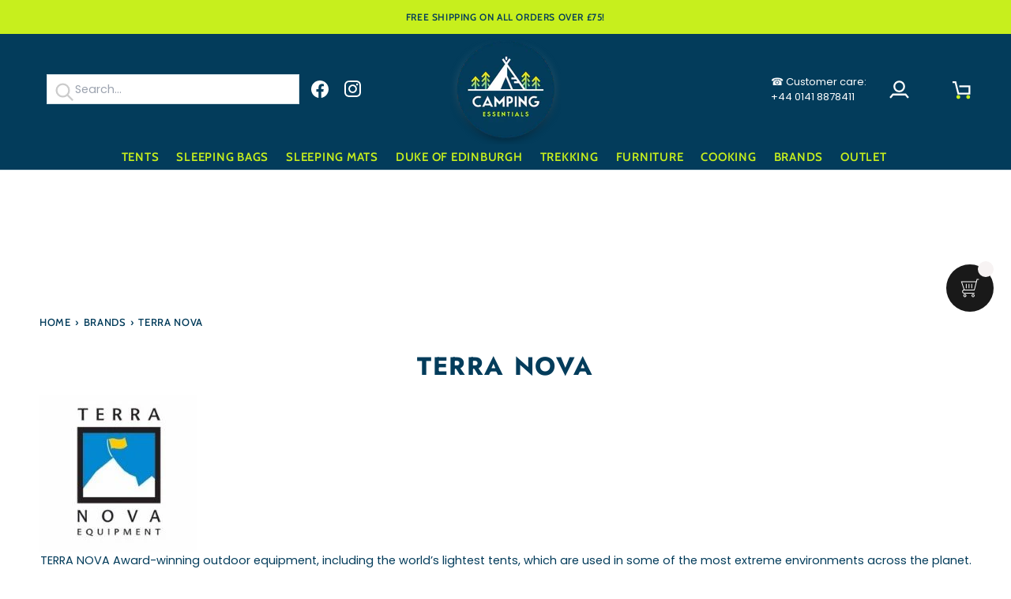

--- FILE ---
content_type: text/html; charset=utf-8
request_url: https://camping-essentials.co.uk/collections/terra-nova
body_size: 57907
content:
<!doctype html>




<html class="no-js" lang="en" ><head>
  <!-- Google tag (gtag.js) -->
<script async src="https://www.googletagmanager.com/gtag/js?id=G-VMZGM59KMC"></script>
<script>
  window.dataLayer = window.dataLayer || [];
  function gtag(){dataLayer.push(arguments);}
  gtag('js', new Date());

  gtag('config', 'G-VMZGM59KMC');
</script>
  <meta charset="utf-8">
  <meta http-equiv="X-UA-Compatible" content="IE=edge,chrome=1">
  <meta name="viewport" content="width=device-width,initial-scale=1,viewport-fit=cover">
  <meta name="theme-color" content="#c7ef1d"><link rel="canonical" href="https://camping-essentials.co.uk/collections/terra-nova"><!-- ======================= Pipeline Theme V7.2.1 ========================= -->

  <!-- Preloading ================================================================== -->

  <link rel="preconnect" href="https://cdn.shopify.com" crossorigin>
  <link rel="dns-prefetch" href="https://cdn.shopify.com">
  <link rel="preconnect" href="https://fonts.shopify.com" crossorigin>
  <link rel="dns-prefetch" href="https://fonts.shopifycdn.com">
  <link rel="preconnect" href="https://monorail-edge.shopifysvc.com" crossorigin>

  <link rel="preload" href="//camping-essentials.co.uk/cdn/fonts/poppins/poppins_n4.0ba78fa5af9b0e1a374041b3ceaadf0a43b41362.woff2" as="font" type="font/woff2" crossorigin>
  <link rel="preload" href="//camping-essentials.co.uk/cdn/fonts/jost/jost_n7.921dc18c13fa0b0c94c5e2517ffe06139c3615a3.woff2" as="font" type="font/woff2" crossorigin>
  <link rel="preload" href="//camping-essentials.co.uk/cdn/fonts/cabin/cabin_n5.0250ac238cfbbff14d3c16fcc89f227ca95d5c6f.woff2" as="font" type="font/woff2" crossorigin>
  

  <link href="//camping-essentials.co.uk/cdn/shop/t/3/assets/vendor.js?v=144118437607305429831709889685" as="script" rel="preload">
  <link href="//camping-essentials.co.uk/cdn/shop/t/3/assets/theme.js?v=106986249159787365891709889685" as="script" rel="preload">
  <script src="https://code.jquery.com/jquery-3.7.1.min.js" integrity="sha256-/JqT3SQfawRcv/BIHPThkBvs0OEvtFFmqPF/lYI/Cxo=" crossorigin="anonymous"></script>
  <link href="//camping-essentials.co.uk/cdn/shop/t/3/assets/theme.css?v=10698671419214382931709889685" as="script" rel="preload">


  <!-- Title and description ================================================ --><link rel="shortcut icon" href="//camping-essentials.co.uk/cdn/shop/files/favicon_32x32.png?v=1711976730" type="image/png">
  <title>
    

    Terra Nova
&ndash; Camping Essentials

  </title><meta name="description" content="TERRA NOVA Award-winning outdoor equipment, including the world’s lightest tents, which are used in some of the most extreme environments across the planet.">
  <!-- /snippets/social-meta-tags.liquid --><meta property="og:site_name" content="Camping Essentials">
<meta property="og:url" content="https://camping-essentials.co.uk/collections/terra-nova">
<meta property="og:title" content="Terra Nova">
<meta property="og:type" content="website">
<meta property="og:description" content="TERRA NOVA Award-winning outdoor equipment, including the world’s lightest tents, which are used in some of the most extreme environments across the planet."><meta property="og:image" content="http://camping-essentials.co.uk/cdn/shop/collections/2-3.jpg?v=1709545758">
    <meta property="og:image:secure_url" content="https://camping-essentials.co.uk/cdn/shop/collections/2-3.jpg?v=1709545758">
    <meta property="og:image:width" content="200">
    <meta property="og:image:height" content="200">


<meta name="twitter:site" content="@">
<meta name="twitter:card" content="summary_large_image">
<meta name="twitter:title" content="Terra Nova">
<meta name="twitter:description" content="TERRA NOVA Award-winning outdoor equipment, including the world’s lightest tents, which are used in some of the most extreme environments across the planet."><!-- CSS ================================================================== -->

  <link href="//camping-essentials.co.uk/cdn/shop/t/3/assets/font-settings.css?v=84251674349657395141759343413" rel="stylesheet" type="text/css" media="all" />

  <!-- /snippets/css-variables.liquid -->


<style data-shopify>

:root {
/* ================ Layout Variables ================ */






--LAYOUT-WIDTH: 1450px;
--LAYOUT-GUTTER: 24px;
--LAYOUT-GUTTER-OFFSET: -24px;
--NAV-GUTTER: 15px;
--LAYOUT-OUTER: 50px;

/* ================ Product video ================ */

--COLOR-VIDEO-BG: #f2f2f2;


/* ================ Color Variables ================ */

/* === Backgrounds ===*/
--COLOR-BG: #ffffff;
--COLOR-BG-ACCENT: #c7ef1d;

/* === Text colors ===*/
--COLOR-TEXT-DARK: #000b12;
--COLOR-TEXT: #033c5b;
--COLOR-TEXT-LIGHT: #4f778c;

/* === Bright color ===*/
--COLOR-PRIMARY: #033c5b;
--COLOR-PRIMARY-HOVER: #000b12;
--COLOR-PRIMARY-FADE: rgba(3, 60, 91, 0.05);
--COLOR-PRIMARY-FADE-HOVER: rgba(3, 60, 91, 0.1);--COLOR-PRIMARY-OPPOSITE: #ffffff;

/* === Secondary/link Color ===*/
--COLOR-SECONDARY: #c7ef1d;
--COLOR-SECONDARY-HOVER: #9bc000;
--COLOR-SECONDARY-FADE: rgba(199, 239, 29, 0.05);
--COLOR-SECONDARY-FADE-HOVER: rgba(199, 239, 29, 0.1);--COLOR-SECONDARY-OPPOSITE: #000000;

/* === Shades of grey ===*/
--COLOR-A5:  rgba(3, 60, 91, 0.05);
--COLOR-A10: rgba(3, 60, 91, 0.1);
--COLOR-A20: rgba(3, 60, 91, 0.2);
--COLOR-A35: rgba(3, 60, 91, 0.35);
--COLOR-A50: rgba(3, 60, 91, 0.5);
--COLOR-A80: rgba(3, 60, 91, 0.8);
--COLOR-A90: rgba(3, 60, 91, 0.9);
--COLOR-A95: rgba(3, 60, 91, 0.95);


/* ================ Inverted Color Variables ================ */

--INVERSE-BG: #033c5b;
--INVERSE-BG-ACCENT: #033c5b;

/* === Text colors ===*/
--INVERSE-TEXT-DARK: #ffffff;
--INVERSE-TEXT: #ffffff;
--INVERSE-TEXT-LIGHT: #b3c5ce;

/* === Bright color ===*/
--INVERSE-PRIMARY: #c7ef1d;
--INVERSE-PRIMARY-HOVER: #9bc000;
--INVERSE-PRIMARY-FADE: rgba(199, 239, 29, 0.05);
--INVERSE-PRIMARY-FADE-HOVER: rgba(199, 239, 29, 0.1);--INVERSE-PRIMARY-OPPOSITE: #000000;


/* === Second Color ===*/
--INVERSE-SECONDARY: #fff;
--INVERSE-SECONDARY-HOVER: #d9d9d9;
--INVERSE-SECONDARY-FADE: rgba(255, 255, 255, 0.05);
--INVERSE-SECONDARY-FADE-HOVER: rgba(255, 255, 255, 0.1);--INVERSE-SECONDARY-OPPOSITE: #0d0d0d;


/* === Shades of grey ===*/
--INVERSE-A5:  rgba(255, 255, 255, 0.05);
--INVERSE-A10: rgba(255, 255, 255, 0.1);
--INVERSE-A20: rgba(255, 255, 255, 0.2);
--INVERSE-A35: rgba(255, 255, 255, 0.3);
--INVERSE-A80: rgba(255, 255, 255, 0.8);
--INVERSE-A90: rgba(255, 255, 255, 0.9);
--INVERSE-A95: rgba(255, 255, 255, 0.95);


/* ================ Bright Color Variables ================ */

--BRIGHT-BG: #c7ef1d;
--BRIGHT-BG-ACCENT: #2693cf;

/* === Text colors ===*/
--BRIGHT-TEXT-DARK: #ffffff;
--BRIGHT-TEXT: #ffffff;
--BRIGHT-TEXT-LIGHT: #eefabb;

/* === Bright color ===*/
--BRIGHT-PRIMARY: #2693cf;
--BRIGHT-PRIMARY-HOVER: #0e699b;
--BRIGHT-PRIMARY-FADE: rgba(38, 147, 207, 0.05);
--BRIGHT-PRIMARY-FADE-HOVER: rgba(38, 147, 207, 0.1);--BRIGHT-PRIMARY-OPPOSITE: #000000;


/* === Second Color ===*/
--BRIGHT-SECONDARY: #f4a482;
--BRIGHT-SECONDARY-HOVER: #fd6b2c;
--BRIGHT-SECONDARY-FADE: rgba(244, 164, 130, 0.05);
--BRIGHT-SECONDARY-FADE-HOVER: rgba(244, 164, 130, 0.1);--BRIGHT-SECONDARY-OPPOSITE: #000000;


/* === Shades of grey ===*/
--BRIGHT-A5:  rgba(255, 255, 255, 0.05);
--BRIGHT-A10: rgba(255, 255, 255, 0.1);
--BRIGHT-A20: rgba(255, 255, 255, 0.2);
--BRIGHT-A35: rgba(255, 255, 255, 0.3);
--BRIGHT-A80: rgba(255, 255, 255, 0.8);
--BRIGHT-A90: rgba(255, 255, 255, 0.9);
--BRIGHT-A95: rgba(255, 255, 255, 0.95);


/* === Account Bar ===*/
--COLOR-ANNOUNCEMENT-BG: #c7ef1d;
--COLOR-ANNOUNCEMENT-TEXT: #033c5b;

/* === Nav and dropdown link background ===*/
--COLOR-NAV: #033c5b;
--COLOR-NAV-TEXT: #c7ef1d;
--COLOR-NAV-TEXT-DARK: #99bc03;
--COLOR-NAV-TEXT-LIGHT: #8cb930;
--COLOR-NAV-BORDER: #d4e1e7;
--COLOR-NAV-A10: rgba(199, 239, 29, 0.1);
--COLOR-NAV-A50: rgba(199, 239, 29, 0.5);
--COLOR-HIGHLIGHT-LINK: #c7ef1d;

/* === Site Footer ===*/
--COLOR-FOOTER-BG: #033c5b;
--COLOR-FOOTER-TEXT: #c7ef1d;
--COLOR-FOOTER-A5: rgba(199, 239, 29, 0.05);
--COLOR-FOOTER-A15: rgba(199, 239, 29, 0.15);
--COLOR-FOOTER-A90: rgba(199, 239, 29, 0.9);

/* === Sub-Footer ===*/
--COLOR-SUB-FOOTER-BG: #c7ef1d;
--COLOR-SUB-FOOTER-TEXT: #033c5b;
--COLOR-SUB-FOOTER-A5: rgba(3, 60, 91, 0.05);
--COLOR-SUB-FOOTER-A15: rgba(3, 60, 91, 0.15);
--COLOR-SUB-FOOTER-A90: rgba(3, 60, 91, 0.9);

/* === Products ===*/
--PRODUCT-GRID-ASPECT-RATIO: 100%;

/* === Product badges ===*/
--COLOR-BADGE: #033c5b;
--COLOR-BADGE-TEXT: #c7ef1d;
--COLOR-BADGE-TEXT-DARK: #99bc03;
--COLOR-BADGE-TEXT-HOVER: #d9f464;
--COLOR-BADGE-HAIRLINE: #0d4558;

/* === Product item slider ===*/--COLOR-PRODUCT-SLIDER: #033c5b;--COLOR-PRODUCT-SLIDER-OPPOSITE: rgba(255, 255, 255, 0.06);/* === disabled form colors ===*/
--COLOR-DISABLED-BG: #e6ecef;
--COLOR-DISABLED-TEXT: #a7bbc6;

--INVERSE-DISABLED-BG: #1c506b;
--INVERSE-DISABLED-TEXT: #5b8094;


/* === Tailwind RGBA Palette ===*/
--RGB-CANVAS: 255 255 255;
--RGB-CONTENT: 3 60 91;
--RGB-PRIMARY: 3 60 91;
--RGB-SECONDARY: 199 239 29;

--RGB-DARK-CANVAS: 3 60 91;
--RGB-DARK-CONTENT: 255 255 255;
--RGB-DARK-PRIMARY: 199 239 29;
--RGB-DARK-SECONDARY: 255 255 255;

--RGB-BRIGHT-CANVAS: 199 239 29;
--RGB-BRIGHT-CONTENT: 255 255 255;
--RGB-BRIGHT-PRIMARY: 38 147 207;
--RGB-BRIGHT-SECONDARY: 244 164 130;

--RGB-PRIMARY-CONTRAST: 255 255 255;
--RGB-SECONDARY-CONTRAST: 0 0 0;

--RGB-DARK-PRIMARY-CONTRAST: 0 0 0;
--RGB-DARK-SECONDARY-CONTRAST: 13 13 13;

--RGB-BRIGHT-PRIMARY-CONTRAST: 0 0 0;
--RGB-BRIGHT-SECONDARY-CONTRAST: 0 0 0;


/* === Button Radius === */
--BUTTON-RADIUS: 0px;


/* === Icon Stroke Width === */
--ICON-STROKE-WIDTH: 2.5px;


/* ================ Typography ================ */

--FONT-STACK-BODY: Poppins, sans-serif;
--FONT-STYLE-BODY: normal;
--FONT-WEIGHT-BODY: 400;
--FONT-WEIGHT-BODY-BOLD: 500;
--FONT-ADJUST-BODY: 1.0;

  --FONT-BODY-TRANSFORM: none;
  --FONT-BODY-LETTER-SPACING: normal;


--FONT-STACK-HEADING: Jost, sans-serif;
--FONT-STYLE-HEADING: normal;
--FONT-WEIGHT-HEADING: 700;
--FONT-WEIGHT-HEADING-BOLD: 800;
--FONT-ADJUST-HEADING: 1.0;

  --FONT-HEADING-TRANSFORM: uppercase;
  --FONT-HEADING-LETTER-SPACING: 0.05em;

--FONT-STACK-ACCENT: Cabin, sans-serif;
--FONT-STYLE-ACCENT: normal;
--FONT-WEIGHT-ACCENT: 500;
--FONT-WEIGHT-ACCENT-BOLD: 600;
--FONT-ADJUST-ACCENT: 1.2;

  --FONT-ACCENT-TRANSFORM: uppercase;
  --FONT-ACCENT-LETTER-SPACING: 0.05em;

--TYPE-STACK-NAV: Cabin, sans-serif;
--TYPE-STYLE-NAV: normal;
--TYPE-ADJUST-NAV: 1.2;
--TYPE-WEIGHT-NAV: 600;

  --FONT-NAV-TRANSFORM: uppercase;
  --FONT-NAV-LETTER-SPACING: 0.05em;

--TYPE-STACK-BUTTON: Cabin, sans-serif;
--TYPE-STYLE-BUTTON: normal;
--TYPE-ADJUST-BUTTON: 1.2;
--TYPE-WEIGHT-BUTTON: 600;

  --FONT-BUTTON-TRANSFORM: uppercase;
  --FONT-BUTTON-LETTER-SPACING: 0.05em;

--TYPE-STACK-KICKER: Cabin, sans-serif;
--TYPE-STYLE-KICKER: normal;
--TYPE-ADJUST-KICKER: 1.2;
--TYPE-WEIGHT-KICKER: 600;

  --FONT-KICKER-TRANSFORM: uppercase;
  --FONT-KICKER-LETTER-SPACING: 0.05em;


--ICO-SELECT: url('//camping-essentials.co.uk/cdn/shop/t/3/assets/ico-select.svg?v=155852318064640055791709903726');

/* ================ Photo correction ================ */
--PHOTO-CORRECTION: 98%;



}


/* ================ Typography ================ */
/* ================ type-scale.com ============ */

/* 1.16 base 13 */
:root {
 --font-1: 10px;
 --font-2: 11.3px;
 --font-3: 12px;
 --font-4: 13px;
 --font-5: 15.5px;
 --font-6: 17px;
 --font-7: 20px;
 --font-8: 23.5px;
 --font-9: 27px;
 --font-10:32px;
 --font-11:37px;
 --font-12:43px;
 --font-13:49px;
 --font-14:57px;
 --font-15:67px;
}

/* 1.175 base 13.5 */
@media only screen and (min-width: 480px) and (max-width: 1099px) {
  :root {
    --font-1: 10px;
    --font-2: 11.5px;
    --font-3: 12.5px;
    --font-4: 13.5px;
    --font-5: 16px;
    --font-6: 18px;
    --font-7: 21px;
    --font-8: 25px;
    --font-9: 29px;
    --font-10:34px;
    --font-11:40px;
    --font-12:47px;
    --font-13:56px;
    --font-14:65px;
   --font-15:77px;
  }
}
/* 1.22 base 14.5 */
@media only screen and (min-width: 1100px) {
  :root {
    --font-1: 10px;
    --font-2: 11.5px;
    --font-3: 13px;
    --font-4: 14.5px;
    --font-5: 17.5px;
    --font-6: 22px;
    --font-7: 26px;
    --font-8: 32px;
    --font-9: 39px;
    --font-10:48px;
    --font-11:58px;
    --font-12:71px;
    --font-13:87px;
    --font-14:106px;
    --font-15:129px;
 }
}


</style>


  <link href="//camping-essentials.co.uk/cdn/shop/t/3/assets/theme.css?v=10698671419214382931709889685" rel="stylesheet" type="text/css" media="all" />
  <link href="//camping-essentials.co.uk/cdn/shop/t/3/assets/custom.css?v=105012611085260549041722581960" rel="stylesheet" type="text/css" media="all" />

  <script>
    document.documentElement.className = document.documentElement.className.replace('no-js', 'js');

    
      document.documentElement.classList.add('aos-initialized');let root = '/';
    if (root[root.length - 1] !== '/') {
      root = `${root}/`;
    }
    var theme = {
      routes: {
        root_url: root,
        cart: '/cart',
        cart_add_url: '/cart/add',
        product_recommendations_url: '/recommendations/products',
        account_addresses_url: '/account/addresses',
        predictive_search_url: '/search/suggest'
      },
      state: {
        cartOpen: null,
      },
      sizes: {
        small: 480,
        medium: 768,
        large: 1100,
        widescreen: 1400
      },
      assets: {
        photoswipe: '//camping-essentials.co.uk/cdn/shop/t/3/assets/photoswipe.js?v=162613001030112971491709889685',
        smoothscroll: '//camping-essentials.co.uk/cdn/shop/t/3/assets/smoothscroll.js?v=37906625415260927261709889685',
        swatches: '//camping-essentials.co.uk/cdn/shop/t/3/assets/swatches.json?v=154940297821828866241709889685',
        noImage: '//camping-essentials.co.uk/cdn/shopifycloud/storefront/assets/no-image-2048-a2addb12.gif',
        base: '//camping-essentials.co.uk/cdn/shop/t/3/assets/'
      },
      strings: {
        swatchesKey: "Color, Colour",
        addToCart: "Add to Cart",
        estimateShipping: "Estimate shipping",
        noShippingAvailable: "We do not ship to this destination.",
        free: "Free",
        from: "From",
        preOrder: "Pre-order",
        soldOut: "Sold Out",
        sale: "Sale",
        subscription: "Subscription",
        unavailable: "Unavailable",
        unitPrice: "Unit price",
        unitPriceSeparator: "per",
        stockout: "All available stock is in cart",
        products: "Products",
        pages: "Pages",
        collections: "Collections",
        resultsFor: "Results for",
        noResultsFor: "No results for",
        articles: "Articles",
        successMessage: "Link copied to clipboard",
      },
      settings: {
        badge_sale_type: "dollar",
        animate_hover: true,
        animate_scroll: true,
        show_locale_desktop: null,
        show_locale_mobile: null,
        show_currency_desktop: null,
        show_currency_mobile: null,
        currency_select_type: "country",
        currency_code_enable: false,
        cycle_images_hover_delay: 1.3
      },
      info: {
        name: 'pipeline'
      },
      version: '7.2.1',
      moneyFormat: "£{{amount}}",
      shopCurrency: "GBP",
      currencyCode: "GBP"
    }
    let windowInnerHeight = window.innerHeight;
    document.documentElement.style.setProperty('--full-screen', `${windowInnerHeight}px`);
    document.documentElement.style.setProperty('--three-quarters', `${windowInnerHeight * 0.75}px`);
    document.documentElement.style.setProperty('--two-thirds', `${windowInnerHeight * 0.66}px`);
    document.documentElement.style.setProperty('--one-half', `${windowInnerHeight * 0.5}px`);
    document.documentElement.style.setProperty('--one-third', `${windowInnerHeight * 0.33}px`);
    document.documentElement.style.setProperty('--one-fifth', `${windowInnerHeight * 0.2}px`);

    window.isRTL = document.documentElement.getAttribute('dir') === 'rtl';
  </script><!-- Theme Javascript ============================================================== -->
  <script src="//camping-essentials.co.uk/cdn/shop/t/3/assets/vendor.js?v=144118437607305429831709889685" defer="defer"></script>
  <script src="//camping-essentials.co.uk/cdn/shop/t/3/assets/theme.js?v=106986249159787365891709889685" defer="defer"></script>

  <script>
    (function () {
      function onPageShowEvents() {
        if ('requestIdleCallback' in window) {
          requestIdleCallback(initCartEvent, { timeout: 500 })
        } else {
          initCartEvent()
        }
        function initCartEvent(){
          window.fetch(window.theme.routes.cart + '.js')
          .then((response) => {
            if(!response.ok){
              throw {status: response.statusText};
            }
            return response.json();
          })
          .then((response) => {
            document.dispatchEvent(new CustomEvent('theme:cart:change', {
              detail: {
                cart: response,
              },
              bubbles: true,
            }));
            return response;
          })
          .catch((e) => {
            console.error(e);
          });
        }
      };
      window.onpageshow = onPageShowEvents;
    })();
  </script>

  <script type="text/javascript">
    if (window.MSInputMethodContext && document.documentMode) {
      var scripts = document.getElementsByTagName('script')[0];
      var polyfill = document.createElement("script");
      polyfill.defer = true;
      polyfill.src = "//camping-essentials.co.uk/cdn/shop/t/3/assets/ie11.js?v=144489047535103983231709889685";

      scripts.parentNode.insertBefore(polyfill, scripts);
    }
  </script>

  <!-- Shopify app scripts =========================================================== -->
  <script>window.performance && window.performance.mark && window.performance.mark('shopify.content_for_header.start');</script><meta id="shopify-digital-wallet" name="shopify-digital-wallet" content="/86111781160/digital_wallets/dialog">
<meta name="shopify-checkout-api-token" content="4e5db107f6ad5c6f719a34d8d3103917">
<meta id="in-context-paypal-metadata" data-shop-id="86111781160" data-venmo-supported="false" data-environment="production" data-locale="en_US" data-paypal-v4="true" data-currency="GBP">
<link rel="alternate" type="application/atom+xml" title="Feed" href="/collections/terra-nova.atom" />
<link rel="alternate" type="application/json+oembed" href="https://camping-essentials.co.uk/collections/terra-nova.oembed">
<script async="async" src="/checkouts/internal/preloads.js?locale=en-GB"></script>
<link rel="preconnect" href="https://shop.app" crossorigin="anonymous">
<script async="async" src="https://shop.app/checkouts/internal/preloads.js?locale=en-GB&shop_id=86111781160" crossorigin="anonymous"></script>
<script id="apple-pay-shop-capabilities" type="application/json">{"shopId":86111781160,"countryCode":"GB","currencyCode":"GBP","merchantCapabilities":["supports3DS"],"merchantId":"gid:\/\/shopify\/Shop\/86111781160","merchantName":"Camping Essentials","requiredBillingContactFields":["postalAddress","email"],"requiredShippingContactFields":["postalAddress","email"],"shippingType":"shipping","supportedNetworks":["visa","maestro","masterCard","amex","discover","elo"],"total":{"type":"pending","label":"Camping Essentials","amount":"1.00"},"shopifyPaymentsEnabled":true,"supportsSubscriptions":true}</script>
<script id="shopify-features" type="application/json">{"accessToken":"4e5db107f6ad5c6f719a34d8d3103917","betas":["rich-media-storefront-analytics"],"domain":"camping-essentials.co.uk","predictiveSearch":true,"shopId":86111781160,"locale":"en"}</script>
<script>var Shopify = Shopify || {};
Shopify.shop = "camping-essentials-uk.myshopify.com";
Shopify.locale = "en";
Shopify.currency = {"active":"GBP","rate":"1.0"};
Shopify.country = "GB";
Shopify.theme = {"name":"Pipeline","id":165852152104,"schema_name":"Pipeline","schema_version":"7.2.1","theme_store_id":739,"role":"main"};
Shopify.theme.handle = "null";
Shopify.theme.style = {"id":null,"handle":null};
Shopify.cdnHost = "camping-essentials.co.uk/cdn";
Shopify.routes = Shopify.routes || {};
Shopify.routes.root = "/";</script>
<script type="module">!function(o){(o.Shopify=o.Shopify||{}).modules=!0}(window);</script>
<script>!function(o){function n(){var o=[];function n(){o.push(Array.prototype.slice.apply(arguments))}return n.q=o,n}var t=o.Shopify=o.Shopify||{};t.loadFeatures=n(),t.autoloadFeatures=n()}(window);</script>
<script>
  window.ShopifyPay = window.ShopifyPay || {};
  window.ShopifyPay.apiHost = "shop.app\/pay";
  window.ShopifyPay.redirectState = null;
</script>
<script id="shop-js-analytics" type="application/json">{"pageType":"collection"}</script>
<script defer="defer" async type="module" src="//camping-essentials.co.uk/cdn/shopifycloud/shop-js/modules/v2/client.init-shop-cart-sync_BdyHc3Nr.en.esm.js"></script>
<script defer="defer" async type="module" src="//camping-essentials.co.uk/cdn/shopifycloud/shop-js/modules/v2/chunk.common_Daul8nwZ.esm.js"></script>
<script type="module">
  await import("//camping-essentials.co.uk/cdn/shopifycloud/shop-js/modules/v2/client.init-shop-cart-sync_BdyHc3Nr.en.esm.js");
await import("//camping-essentials.co.uk/cdn/shopifycloud/shop-js/modules/v2/chunk.common_Daul8nwZ.esm.js");

  window.Shopify.SignInWithShop?.initShopCartSync?.({"fedCMEnabled":true,"windoidEnabled":true});

</script>
<script>
  window.Shopify = window.Shopify || {};
  if (!window.Shopify.featureAssets) window.Shopify.featureAssets = {};
  window.Shopify.featureAssets['shop-js'] = {"shop-cart-sync":["modules/v2/client.shop-cart-sync_QYOiDySF.en.esm.js","modules/v2/chunk.common_Daul8nwZ.esm.js"],"init-fed-cm":["modules/v2/client.init-fed-cm_DchLp9rc.en.esm.js","modules/v2/chunk.common_Daul8nwZ.esm.js"],"shop-button":["modules/v2/client.shop-button_OV7bAJc5.en.esm.js","modules/v2/chunk.common_Daul8nwZ.esm.js"],"init-windoid":["modules/v2/client.init-windoid_DwxFKQ8e.en.esm.js","modules/v2/chunk.common_Daul8nwZ.esm.js"],"shop-cash-offers":["modules/v2/client.shop-cash-offers_DWtL6Bq3.en.esm.js","modules/v2/chunk.common_Daul8nwZ.esm.js","modules/v2/chunk.modal_CQq8HTM6.esm.js"],"shop-toast-manager":["modules/v2/client.shop-toast-manager_CX9r1SjA.en.esm.js","modules/v2/chunk.common_Daul8nwZ.esm.js"],"init-shop-email-lookup-coordinator":["modules/v2/client.init-shop-email-lookup-coordinator_UhKnw74l.en.esm.js","modules/v2/chunk.common_Daul8nwZ.esm.js"],"pay-button":["modules/v2/client.pay-button_DzxNnLDY.en.esm.js","modules/v2/chunk.common_Daul8nwZ.esm.js"],"avatar":["modules/v2/client.avatar_BTnouDA3.en.esm.js"],"init-shop-cart-sync":["modules/v2/client.init-shop-cart-sync_BdyHc3Nr.en.esm.js","modules/v2/chunk.common_Daul8nwZ.esm.js"],"shop-login-button":["modules/v2/client.shop-login-button_D8B466_1.en.esm.js","modules/v2/chunk.common_Daul8nwZ.esm.js","modules/v2/chunk.modal_CQq8HTM6.esm.js"],"init-customer-accounts-sign-up":["modules/v2/client.init-customer-accounts-sign-up_C8fpPm4i.en.esm.js","modules/v2/client.shop-login-button_D8B466_1.en.esm.js","modules/v2/chunk.common_Daul8nwZ.esm.js","modules/v2/chunk.modal_CQq8HTM6.esm.js"],"init-shop-for-new-customer-accounts":["modules/v2/client.init-shop-for-new-customer-accounts_CVTO0Ztu.en.esm.js","modules/v2/client.shop-login-button_D8B466_1.en.esm.js","modules/v2/chunk.common_Daul8nwZ.esm.js","modules/v2/chunk.modal_CQq8HTM6.esm.js"],"init-customer-accounts":["modules/v2/client.init-customer-accounts_dRgKMfrE.en.esm.js","modules/v2/client.shop-login-button_D8B466_1.en.esm.js","modules/v2/chunk.common_Daul8nwZ.esm.js","modules/v2/chunk.modal_CQq8HTM6.esm.js"],"shop-follow-button":["modules/v2/client.shop-follow-button_CkZpjEct.en.esm.js","modules/v2/chunk.common_Daul8nwZ.esm.js","modules/v2/chunk.modal_CQq8HTM6.esm.js"],"lead-capture":["modules/v2/client.lead-capture_BntHBhfp.en.esm.js","modules/v2/chunk.common_Daul8nwZ.esm.js","modules/v2/chunk.modal_CQq8HTM6.esm.js"],"checkout-modal":["modules/v2/client.checkout-modal_CfxcYbTm.en.esm.js","modules/v2/chunk.common_Daul8nwZ.esm.js","modules/v2/chunk.modal_CQq8HTM6.esm.js"],"shop-login":["modules/v2/client.shop-login_Da4GZ2H6.en.esm.js","modules/v2/chunk.common_Daul8nwZ.esm.js","modules/v2/chunk.modal_CQq8HTM6.esm.js"],"payment-terms":["modules/v2/client.payment-terms_MV4M3zvL.en.esm.js","modules/v2/chunk.common_Daul8nwZ.esm.js","modules/v2/chunk.modal_CQq8HTM6.esm.js"]};
</script>
<script>(function() {
  var isLoaded = false;
  function asyncLoad() {
    if (isLoaded) return;
    isLoaded = true;
    var urls = ["https:\/\/ecommplugins-scripts.trustpilot.com\/v2.1\/js\/header.min.js?settings=eyJrZXkiOiJzUFY5TkpERkFlNGs1azExIiwicyI6InNrdSJ9\u0026shop=camping-essentials-uk.myshopify.com","https:\/\/ecommplugins-trustboxsettings.trustpilot.com\/camping-essentials-uk.myshopify.com.js?settings=1712595442290\u0026shop=camping-essentials-uk.myshopify.com","https:\/\/widget.trustpilot.com\/bootstrap\/v5\/tp.widget.sync.bootstrap.min.js?shop=camping-essentials-uk.myshopify.com","https:\/\/widget.trustpilot.com\/bootstrap\/v5\/tp.widget.sync.bootstrap.min.js?shop=camping-essentials-uk.myshopify.com","https:\/\/cd.bestfreecdn.com\/storage\/js\/kaktusc_kaktus_in_cart-86111781160.js?ver=33\u0026shop=camping-essentials-uk.myshopify.com"];
    for (var i = 0; i < urls.length; i++) {
      var s = document.createElement('script');
      s.type = 'text/javascript';
      s.async = true;
      s.src = urls[i];
      var x = document.getElementsByTagName('script')[0];
      x.parentNode.insertBefore(s, x);
    }
  };
  if(window.attachEvent) {
    window.attachEvent('onload', asyncLoad);
  } else {
    window.addEventListener('load', asyncLoad, false);
  }
})();</script>
<script id="__st">var __st={"a":86111781160,"offset":0,"reqid":"bf37f782-88aa-4e00-8deb-a04510b637cf-1768993595","pageurl":"camping-essentials.co.uk\/collections\/terra-nova","u":"38545a949fdf","p":"collection","rtyp":"collection","rid":473819054376};</script>
<script>window.ShopifyPaypalV4VisibilityTracking = true;</script>
<script id="captcha-bootstrap">!function(){'use strict';const t='contact',e='account',n='new_comment',o=[[t,t],['blogs',n],['comments',n],[t,'customer']],c=[[e,'customer_login'],[e,'guest_login'],[e,'recover_customer_password'],[e,'create_customer']],r=t=>t.map((([t,e])=>`form[action*='/${t}']:not([data-nocaptcha='true']) input[name='form_type'][value='${e}']`)).join(','),a=t=>()=>t?[...document.querySelectorAll(t)].map((t=>t.form)):[];function s(){const t=[...o],e=r(t);return a(e)}const i='password',u='form_key',d=['recaptcha-v3-token','g-recaptcha-response','h-captcha-response',i],f=()=>{try{return window.sessionStorage}catch{return}},m='__shopify_v',_=t=>t.elements[u];function p(t,e,n=!1){try{const o=window.sessionStorage,c=JSON.parse(o.getItem(e)),{data:r}=function(t){const{data:e,action:n}=t;return t[m]||n?{data:e,action:n}:{data:t,action:n}}(c);for(const[e,n]of Object.entries(r))t.elements[e]&&(t.elements[e].value=n);n&&o.removeItem(e)}catch(o){console.error('form repopulation failed',{error:o})}}const l='form_type',E='cptcha';function T(t){t.dataset[E]=!0}const w=window,h=w.document,L='Shopify',v='ce_forms',y='captcha';let A=!1;((t,e)=>{const n=(g='f06e6c50-85a8-45c8-87d0-21a2b65856fe',I='https://cdn.shopify.com/shopifycloud/storefront-forms-hcaptcha/ce_storefront_forms_captcha_hcaptcha.v1.5.2.iife.js',D={infoText:'Protected by hCaptcha',privacyText:'Privacy',termsText:'Terms'},(t,e,n)=>{const o=w[L][v],c=o.bindForm;if(c)return c(t,g,e,D).then(n);var r;o.q.push([[t,g,e,D],n]),r=I,A||(h.body.append(Object.assign(h.createElement('script'),{id:'captcha-provider',async:!0,src:r})),A=!0)});var g,I,D;w[L]=w[L]||{},w[L][v]=w[L][v]||{},w[L][v].q=[],w[L][y]=w[L][y]||{},w[L][y].protect=function(t,e){n(t,void 0,e),T(t)},Object.freeze(w[L][y]),function(t,e,n,w,h,L){const[v,y,A,g]=function(t,e,n){const i=e?o:[],u=t?c:[],d=[...i,...u],f=r(d),m=r(i),_=r(d.filter((([t,e])=>n.includes(e))));return[a(f),a(m),a(_),s()]}(w,h,L),I=t=>{const e=t.target;return e instanceof HTMLFormElement?e:e&&e.form},D=t=>v().includes(t);t.addEventListener('submit',(t=>{const e=I(t);if(!e)return;const n=D(e)&&!e.dataset.hcaptchaBound&&!e.dataset.recaptchaBound,o=_(e),c=g().includes(e)&&(!o||!o.value);(n||c)&&t.preventDefault(),c&&!n&&(function(t){try{if(!f())return;!function(t){const e=f();if(!e)return;const n=_(t);if(!n)return;const o=n.value;o&&e.removeItem(o)}(t);const e=Array.from(Array(32),(()=>Math.random().toString(36)[2])).join('');!function(t,e){_(t)||t.append(Object.assign(document.createElement('input'),{type:'hidden',name:u})),t.elements[u].value=e}(t,e),function(t,e){const n=f();if(!n)return;const o=[...t.querySelectorAll(`input[type='${i}']`)].map((({name:t})=>t)),c=[...d,...o],r={};for(const[a,s]of new FormData(t).entries())c.includes(a)||(r[a]=s);n.setItem(e,JSON.stringify({[m]:1,action:t.action,data:r}))}(t,e)}catch(e){console.error('failed to persist form',e)}}(e),e.submit())}));const S=(t,e)=>{t&&!t.dataset[E]&&(n(t,e.some((e=>e===t))),T(t))};for(const o of['focusin','change'])t.addEventListener(o,(t=>{const e=I(t);D(e)&&S(e,y())}));const B=e.get('form_key'),M=e.get(l),P=B&&M;t.addEventListener('DOMContentLoaded',(()=>{const t=y();if(P)for(const e of t)e.elements[l].value===M&&p(e,B);[...new Set([...A(),...v().filter((t=>'true'===t.dataset.shopifyCaptcha))])].forEach((e=>S(e,t)))}))}(h,new URLSearchParams(w.location.search),n,t,e,['guest_login'])})(!0,!0)}();</script>
<script integrity="sha256-4kQ18oKyAcykRKYeNunJcIwy7WH5gtpwJnB7kiuLZ1E=" data-source-attribution="shopify.loadfeatures" defer="defer" src="//camping-essentials.co.uk/cdn/shopifycloud/storefront/assets/storefront/load_feature-a0a9edcb.js" crossorigin="anonymous"></script>
<script crossorigin="anonymous" defer="defer" src="//camping-essentials.co.uk/cdn/shopifycloud/storefront/assets/shopify_pay/storefront-65b4c6d7.js?v=20250812"></script>
<script data-source-attribution="shopify.dynamic_checkout.dynamic.init">var Shopify=Shopify||{};Shopify.PaymentButton=Shopify.PaymentButton||{isStorefrontPortableWallets:!0,init:function(){window.Shopify.PaymentButton.init=function(){};var t=document.createElement("script");t.src="https://camping-essentials.co.uk/cdn/shopifycloud/portable-wallets/latest/portable-wallets.en.js",t.type="module",document.head.appendChild(t)}};
</script>
<script data-source-attribution="shopify.dynamic_checkout.buyer_consent">
  function portableWalletsHideBuyerConsent(e){var t=document.getElementById("shopify-buyer-consent"),n=document.getElementById("shopify-subscription-policy-button");t&&n&&(t.classList.add("hidden"),t.setAttribute("aria-hidden","true"),n.removeEventListener("click",e))}function portableWalletsShowBuyerConsent(e){var t=document.getElementById("shopify-buyer-consent"),n=document.getElementById("shopify-subscription-policy-button");t&&n&&(t.classList.remove("hidden"),t.removeAttribute("aria-hidden"),n.addEventListener("click",e))}window.Shopify?.PaymentButton&&(window.Shopify.PaymentButton.hideBuyerConsent=portableWalletsHideBuyerConsent,window.Shopify.PaymentButton.showBuyerConsent=portableWalletsShowBuyerConsent);
</script>
<script data-source-attribution="shopify.dynamic_checkout.cart.bootstrap">document.addEventListener("DOMContentLoaded",(function(){function t(){return document.querySelector("shopify-accelerated-checkout-cart, shopify-accelerated-checkout")}if(t())Shopify.PaymentButton.init();else{new MutationObserver((function(e,n){t()&&(Shopify.PaymentButton.init(),n.disconnect())})).observe(document.body,{childList:!0,subtree:!0})}}));
</script>
<script id='scb4127' type='text/javascript' async='' src='https://camping-essentials.co.uk/cdn/shopifycloud/privacy-banner/storefront-banner.js'></script><link id="shopify-accelerated-checkout-styles" rel="stylesheet" media="screen" href="https://camping-essentials.co.uk/cdn/shopifycloud/portable-wallets/latest/accelerated-checkout-backwards-compat.css" crossorigin="anonymous">
<style id="shopify-accelerated-checkout-cart">
        #shopify-buyer-consent {
  margin-top: 1em;
  display: inline-block;
  width: 100%;
}

#shopify-buyer-consent.hidden {
  display: none;
}

#shopify-subscription-policy-button {
  background: none;
  border: none;
  padding: 0;
  text-decoration: underline;
  font-size: inherit;
  cursor: pointer;
}

#shopify-subscription-policy-button::before {
  box-shadow: none;
}

      </style>

<script>window.performance && window.performance.mark && window.performance.mark('shopify.content_for_header.end');</script>
<!-- BEGIN app block: shopify://apps/judge-me-reviews/blocks/judgeme_core/61ccd3b1-a9f2-4160-9fe9-4fec8413e5d8 --><!-- Start of Judge.me Core -->






<link rel="dns-prefetch" href="https://cdnwidget.judge.me">
<link rel="dns-prefetch" href="https://cdn.judge.me">
<link rel="dns-prefetch" href="https://cdn1.judge.me">
<link rel="dns-prefetch" href="https://api.judge.me">

<script data-cfasync='false' class='jdgm-settings-script'>window.jdgmSettings={"pagination":5,"disable_web_reviews":false,"badge_no_review_text":"No reviews","badge_n_reviews_text":"{{ n }} review/reviews","hide_badge_preview_if_no_reviews":true,"badge_hide_text":false,"enforce_center_preview_badge":false,"widget_title":"Customer Reviews","widget_open_form_text":"Write a review","widget_close_form_text":"Cancel review","widget_refresh_page_text":"Refresh page","widget_summary_text":"Based on {{ number_of_reviews }} review/reviews","widget_no_review_text":"Be the first to write a review","widget_name_field_text":"Display name","widget_verified_name_field_text":"Verified Name (public)","widget_name_placeholder_text":"Display name","widget_required_field_error_text":"This field is required.","widget_email_field_text":"Email address","widget_verified_email_field_text":"Verified Email (private, can not be edited)","widget_email_placeholder_text":"Your email address","widget_email_field_error_text":"Please enter a valid email address.","widget_rating_field_text":"Rating","widget_review_title_field_text":"Review Title","widget_review_title_placeholder_text":"Give your review a title","widget_review_body_field_text":"Review content","widget_review_body_placeholder_text":"Start writing here...","widget_pictures_field_text":"Picture/Video (optional)","widget_submit_review_text":"Submit Review","widget_submit_verified_review_text":"Submit Verified Review","widget_submit_success_msg_with_auto_publish":"Thank you! Please refresh the page in a few moments to see your review. You can remove or edit your review by logging into \u003ca href='https://judge.me/login' target='_blank' rel='nofollow noopener'\u003eJudge.me\u003c/a\u003e","widget_submit_success_msg_no_auto_publish":"Thank you! Your review will be published as soon as it is approved by the shop admin. You can remove or edit your review by logging into \u003ca href='https://judge.me/login' target='_blank' rel='nofollow noopener'\u003eJudge.me\u003c/a\u003e","widget_show_default_reviews_out_of_total_text":"Showing {{ n_reviews_shown }} out of {{ n_reviews }} reviews.","widget_show_all_link_text":"Show all","widget_show_less_link_text":"Show less","widget_author_said_text":"{{ reviewer_name }} said:","widget_days_text":"{{ n }} days ago","widget_weeks_text":"{{ n }} week/weeks ago","widget_months_text":"{{ n }} month/months ago","widget_years_text":"{{ n }} year/years ago","widget_yesterday_text":"Yesterday","widget_today_text":"Today","widget_replied_text":"\u003e\u003e {{ shop_name }} replied:","widget_read_more_text":"Read more","widget_reviewer_name_as_initial":"","widget_rating_filter_color":"#fbcd0a","widget_rating_filter_see_all_text":"See all reviews","widget_sorting_most_recent_text":"Most Recent","widget_sorting_highest_rating_text":"Highest Rating","widget_sorting_lowest_rating_text":"Lowest Rating","widget_sorting_with_pictures_text":"Only Pictures","widget_sorting_most_helpful_text":"Most Helpful","widget_open_question_form_text":"Ask a question","widget_reviews_subtab_text":"Reviews","widget_questions_subtab_text":"Questions","widget_question_label_text":"Question","widget_answer_label_text":"Answer","widget_question_placeholder_text":"Write your question here","widget_submit_question_text":"Submit Question","widget_question_submit_success_text":"Thank you for your question! We will notify you once it gets answered.","verified_badge_text":"Verified","verified_badge_bg_color":"","verified_badge_text_color":"","verified_badge_placement":"left-of-reviewer-name","widget_review_max_height":"","widget_hide_border":false,"widget_social_share":false,"widget_thumb":false,"widget_review_location_show":false,"widget_location_format":"","all_reviews_include_out_of_store_products":true,"all_reviews_out_of_store_text":"(out of store)","all_reviews_pagination":100,"all_reviews_product_name_prefix_text":"about","enable_review_pictures":true,"enable_question_anwser":false,"widget_theme":"default","review_date_format":"mm/dd/yyyy","default_sort_method":"most-recent","widget_product_reviews_subtab_text":"Product Reviews","widget_shop_reviews_subtab_text":"Shop Reviews","widget_other_products_reviews_text":"Reviews for other products","widget_store_reviews_subtab_text":"Store reviews","widget_no_store_reviews_text":"This store hasn't received any reviews yet","widget_web_restriction_product_reviews_text":"This product hasn't received any reviews yet","widget_no_items_text":"No items found","widget_show_more_text":"Show more","widget_write_a_store_review_text":"Write a Store Review","widget_other_languages_heading":"Reviews in Other Languages","widget_translate_review_text":"Translate review to {{ language }}","widget_translating_review_text":"Translating...","widget_show_original_translation_text":"Show original ({{ language }})","widget_translate_review_failed_text":"Review couldn't be translated.","widget_translate_review_retry_text":"Retry","widget_translate_review_try_again_later_text":"Try again later","show_product_url_for_grouped_product":false,"widget_sorting_pictures_first_text":"Pictures First","show_pictures_on_all_rev_page_mobile":false,"show_pictures_on_all_rev_page_desktop":false,"floating_tab_hide_mobile_install_preference":false,"floating_tab_button_name":"★ Reviews","floating_tab_title":"Let customers speak for us","floating_tab_button_color":"","floating_tab_button_background_color":"","floating_tab_url":"","floating_tab_url_enabled":false,"floating_tab_tab_style":"text","all_reviews_text_badge_text":"Customers rate us {{ shop.metafields.judgeme.all_reviews_rating | round: 1 }}/5 based on {{ shop.metafields.judgeme.all_reviews_count }} reviews.","all_reviews_text_badge_text_branded_style":"{{ shop.metafields.judgeme.all_reviews_rating | round: 1 }} out of 5 stars based on {{ shop.metafields.judgeme.all_reviews_count }} reviews","is_all_reviews_text_badge_a_link":false,"show_stars_for_all_reviews_text_badge":false,"all_reviews_text_badge_url":"","all_reviews_text_style":"branded","all_reviews_text_color_style":"judgeme_brand_color","all_reviews_text_color":"#108474","all_reviews_text_show_jm_brand":true,"featured_carousel_show_header":true,"featured_carousel_title":"Let customers speak for us","testimonials_carousel_title":"Customers are saying","videos_carousel_title":"Real customer stories","cards_carousel_title":"Customers are saying","featured_carousel_count_text":"from {{ n }} reviews","featured_carousel_add_link_to_all_reviews_page":false,"featured_carousel_url":"","featured_carousel_show_images":true,"featured_carousel_autoslide_interval":5,"featured_carousel_arrows_on_the_sides":false,"featured_carousel_height":250,"featured_carousel_width":80,"featured_carousel_image_size":0,"featured_carousel_image_height":250,"featured_carousel_arrow_color":"#eeeeee","verified_count_badge_style":"branded","verified_count_badge_orientation":"horizontal","verified_count_badge_color_style":"judgeme_brand_color","verified_count_badge_color":"#108474","is_verified_count_badge_a_link":false,"verified_count_badge_url":"","verified_count_badge_show_jm_brand":true,"widget_rating_preset_default":5,"widget_first_sub_tab":"product-reviews","widget_show_histogram":true,"widget_histogram_use_custom_color":false,"widget_pagination_use_custom_color":false,"widget_star_use_custom_color":false,"widget_verified_badge_use_custom_color":false,"widget_write_review_use_custom_color":false,"picture_reminder_submit_button":"Upload Pictures","enable_review_videos":false,"mute_video_by_default":false,"widget_sorting_videos_first_text":"Videos First","widget_review_pending_text":"Pending","featured_carousel_items_for_large_screen":3,"social_share_options_order":"Facebook,Twitter","remove_microdata_snippet":false,"disable_json_ld":false,"enable_json_ld_products":false,"preview_badge_show_question_text":false,"preview_badge_no_question_text":"No questions","preview_badge_n_question_text":"{{ number_of_questions }} question/questions","qa_badge_show_icon":false,"qa_badge_position":"same-row","remove_judgeme_branding":false,"widget_add_search_bar":false,"widget_search_bar_placeholder":"Search","widget_sorting_verified_only_text":"Verified only","featured_carousel_theme":"default","featured_carousel_show_rating":true,"featured_carousel_show_title":true,"featured_carousel_show_body":true,"featured_carousel_show_date":false,"featured_carousel_show_reviewer":true,"featured_carousel_show_product":false,"featured_carousel_header_background_color":"#108474","featured_carousel_header_text_color":"#ffffff","featured_carousel_name_product_separator":"reviewed","featured_carousel_full_star_background":"#108474","featured_carousel_empty_star_background":"#dadada","featured_carousel_vertical_theme_background":"#f9fafb","featured_carousel_verified_badge_enable":true,"featured_carousel_verified_badge_color":"#108474","featured_carousel_border_style":"round","featured_carousel_review_line_length_limit":3,"featured_carousel_more_reviews_button_text":"Read more reviews","featured_carousel_view_product_button_text":"View product","all_reviews_page_load_reviews_on":"scroll","all_reviews_page_load_more_text":"Load More Reviews","disable_fb_tab_reviews":false,"enable_ajax_cdn_cache":false,"widget_advanced_speed_features":5,"widget_public_name_text":"displayed publicly like","default_reviewer_name":"John Smith","default_reviewer_name_has_non_latin":true,"widget_reviewer_anonymous":"Anonymous","medals_widget_title":"Judge.me Review Medals","medals_widget_background_color":"#f9fafb","medals_widget_position":"footer_all_pages","medals_widget_border_color":"#f9fafb","medals_widget_verified_text_position":"left","medals_widget_use_monochromatic_version":false,"medals_widget_elements_color":"#108474","show_reviewer_avatar":true,"widget_invalid_yt_video_url_error_text":"Not a YouTube video URL","widget_max_length_field_error_text":"Please enter no more than {0} characters.","widget_show_country_flag":false,"widget_show_collected_via_shop_app":true,"widget_verified_by_shop_badge_style":"light","widget_verified_by_shop_text":"Verified by Shop","widget_show_photo_gallery":false,"widget_load_with_code_splitting":true,"widget_ugc_install_preference":false,"widget_ugc_title":"Made by us, Shared by you","widget_ugc_subtitle":"Tag us to see your picture featured in our page","widget_ugc_arrows_color":"#ffffff","widget_ugc_primary_button_text":"Buy Now","widget_ugc_primary_button_background_color":"#108474","widget_ugc_primary_button_text_color":"#ffffff","widget_ugc_primary_button_border_width":"0","widget_ugc_primary_button_border_style":"none","widget_ugc_primary_button_border_color":"#108474","widget_ugc_primary_button_border_radius":"25","widget_ugc_secondary_button_text":"Load More","widget_ugc_secondary_button_background_color":"#ffffff","widget_ugc_secondary_button_text_color":"#108474","widget_ugc_secondary_button_border_width":"2","widget_ugc_secondary_button_border_style":"solid","widget_ugc_secondary_button_border_color":"#108474","widget_ugc_secondary_button_border_radius":"25","widget_ugc_reviews_button_text":"View Reviews","widget_ugc_reviews_button_background_color":"#ffffff","widget_ugc_reviews_button_text_color":"#108474","widget_ugc_reviews_button_border_width":"2","widget_ugc_reviews_button_border_style":"solid","widget_ugc_reviews_button_border_color":"#108474","widget_ugc_reviews_button_border_radius":"25","widget_ugc_reviews_button_link_to":"judgeme-reviews-page","widget_ugc_show_post_date":true,"widget_ugc_max_width":"800","widget_rating_metafield_value_type":true,"widget_primary_color":"#033C5B","widget_enable_secondary_color":false,"widget_secondary_color":"#edf5f5","widget_summary_average_rating_text":"{{ average_rating }} out of 5","widget_media_grid_title":"Customer photos \u0026 videos","widget_media_grid_see_more_text":"See more","widget_round_style":false,"widget_show_product_medals":true,"widget_verified_by_judgeme_text":"Verified by Judge.me","widget_show_store_medals":true,"widget_verified_by_judgeme_text_in_store_medals":"Verified by Judge.me","widget_media_field_exceed_quantity_message":"Sorry, we can only accept {{ max_media }} for one review.","widget_media_field_exceed_limit_message":"{{ file_name }} is too large, please select a {{ media_type }} less than {{ size_limit }}MB.","widget_review_submitted_text":"Review Submitted!","widget_question_submitted_text":"Question Submitted!","widget_close_form_text_question":"Cancel","widget_write_your_answer_here_text":"Write your answer here","widget_enabled_branded_link":true,"widget_show_collected_by_judgeme":true,"widget_reviewer_name_color":"","widget_write_review_text_color":"","widget_write_review_bg_color":"","widget_collected_by_judgeme_text":"collected by Judge.me","widget_pagination_type":"standard","widget_load_more_text":"Load More","widget_load_more_color":"#108474","widget_full_review_text":"Full Review","widget_read_more_reviews_text":"Read More Reviews","widget_read_questions_text":"Read Questions","widget_questions_and_answers_text":"Questions \u0026 Answers","widget_verified_by_text":"Verified by","widget_verified_text":"Verified","widget_number_of_reviews_text":"{{ number_of_reviews }} reviews","widget_back_button_text":"Back","widget_next_button_text":"Next","widget_custom_forms_filter_button":"Filters","custom_forms_style":"horizontal","widget_show_review_information":false,"how_reviews_are_collected":"How reviews are collected?","widget_show_review_keywords":false,"widget_gdpr_statement":"How we use your data: We'll only contact you about the review you left, and only if necessary. By submitting your review, you agree to Judge.me's \u003ca href='https://judge.me/terms' target='_blank' rel='nofollow noopener'\u003eterms\u003c/a\u003e, \u003ca href='https://judge.me/privacy' target='_blank' rel='nofollow noopener'\u003eprivacy\u003c/a\u003e and \u003ca href='https://judge.me/content-policy' target='_blank' rel='nofollow noopener'\u003econtent\u003c/a\u003e policies.","widget_multilingual_sorting_enabled":false,"widget_translate_review_content_enabled":false,"widget_translate_review_content_method":"manual","popup_widget_review_selection":"automatically_with_pictures","popup_widget_round_border_style":true,"popup_widget_show_title":true,"popup_widget_show_body":true,"popup_widget_show_reviewer":false,"popup_widget_show_product":true,"popup_widget_show_pictures":true,"popup_widget_use_review_picture":true,"popup_widget_show_on_home_page":true,"popup_widget_show_on_product_page":true,"popup_widget_show_on_collection_page":true,"popup_widget_show_on_cart_page":true,"popup_widget_position":"bottom_left","popup_widget_first_review_delay":5,"popup_widget_duration":5,"popup_widget_interval":5,"popup_widget_review_count":5,"popup_widget_hide_on_mobile":true,"review_snippet_widget_round_border_style":true,"review_snippet_widget_card_color":"#FFFFFF","review_snippet_widget_slider_arrows_background_color":"#FFFFFF","review_snippet_widget_slider_arrows_color":"#000000","review_snippet_widget_star_color":"#108474","show_product_variant":false,"all_reviews_product_variant_label_text":"Variant: ","widget_show_verified_branding":true,"widget_ai_summary_title":"Customers say","widget_ai_summary_disclaimer":"AI-powered review summary based on recent customer reviews","widget_show_ai_summary":false,"widget_show_ai_summary_bg":false,"widget_show_review_title_input":true,"redirect_reviewers_invited_via_email":"review_widget","request_store_review_after_product_review":false,"request_review_other_products_in_order":false,"review_form_color_scheme":"default","review_form_corner_style":"square","review_form_star_color":{},"review_form_text_color":"#333333","review_form_background_color":"#ffffff","review_form_field_background_color":"#fafafa","review_form_button_color":{},"review_form_button_text_color":"#ffffff","review_form_modal_overlay_color":"#000000","review_content_screen_title_text":"How would you rate this product?","review_content_introduction_text":"We would love it if you would share a bit about your experience.","store_review_form_title_text":"How would you rate this store?","store_review_form_introduction_text":"We would love it if you would share a bit about your experience.","show_review_guidance_text":true,"one_star_review_guidance_text":"Poor","five_star_review_guidance_text":"Great","customer_information_screen_title_text":"About you","customer_information_introduction_text":"Please tell us more about you.","custom_questions_screen_title_text":"Your experience in more detail","custom_questions_introduction_text":"Here are a few questions to help us understand more about your experience.","review_submitted_screen_title_text":"Thanks for your review!","review_submitted_screen_thank_you_text":"We are processing it and it will appear on the store soon.","review_submitted_screen_email_verification_text":"Please confirm your email by clicking the link we just sent you. This helps us keep reviews authentic.","review_submitted_request_store_review_text":"Would you like to share your experience of shopping with us?","review_submitted_review_other_products_text":"Would you like to review these products?","store_review_screen_title_text":"Would you like to share your experience of shopping with us?","store_review_introduction_text":"We value your feedback and use it to improve. Please share any thoughts or suggestions you have.","reviewer_media_screen_title_picture_text":"Share a picture","reviewer_media_introduction_picture_text":"Upload a photo to support your review.","reviewer_media_screen_title_video_text":"Share a video","reviewer_media_introduction_video_text":"Upload a video to support your review.","reviewer_media_screen_title_picture_or_video_text":"Share a picture or video","reviewer_media_introduction_picture_or_video_text":"Upload a photo or video to support your review.","reviewer_media_youtube_url_text":"Paste your Youtube URL here","advanced_settings_next_step_button_text":"Next","advanced_settings_close_review_button_text":"Close","modal_write_review_flow":false,"write_review_flow_required_text":"Required","write_review_flow_privacy_message_text":"We respect your privacy.","write_review_flow_anonymous_text":"Post review as anonymous","write_review_flow_visibility_text":"This won't be visible to other customers.","write_review_flow_multiple_selection_help_text":"Select as many as you like","write_review_flow_single_selection_help_text":"Select one option","write_review_flow_required_field_error_text":"This field is required","write_review_flow_invalid_email_error_text":"Please enter a valid email address","write_review_flow_max_length_error_text":"Max. {{ max_length }} characters.","write_review_flow_media_upload_text":"\u003cb\u003eClick to upload\u003c/b\u003e or drag and drop","write_review_flow_gdpr_statement":"We'll only contact you about your review if necessary. By submitting your review, you agree to our \u003ca href='https://judge.me/terms' target='_blank' rel='nofollow noopener'\u003eterms and conditions\u003c/a\u003e and \u003ca href='https://judge.me/privacy' target='_blank' rel='nofollow noopener'\u003eprivacy policy\u003c/a\u003e.","rating_only_reviews_enabled":false,"show_negative_reviews_help_screen":false,"new_review_flow_help_screen_rating_threshold":3,"negative_review_resolution_screen_title_text":"Tell us more","negative_review_resolution_text":"Your experience matters to us. If there were issues with your purchase, we're here to help. Feel free to reach out to us, we'd love the opportunity to make things right.","negative_review_resolution_button_text":"Contact us","negative_review_resolution_proceed_with_review_text":"Leave a review","negative_review_resolution_subject":"Issue with purchase from {{ shop_name }}.{{ order_name }}","preview_badge_collection_page_install_status":false,"widget_review_custom_css":"","preview_badge_custom_css":"","preview_badge_stars_count":"5-stars","featured_carousel_custom_css":"","floating_tab_custom_css":"","all_reviews_widget_custom_css":"","medals_widget_custom_css":"","verified_badge_custom_css":"","all_reviews_text_custom_css":"","transparency_badges_collected_via_store_invite":false,"transparency_badges_from_another_provider":false,"transparency_badges_collected_from_store_visitor":false,"transparency_badges_collected_by_verified_review_provider":false,"transparency_badges_earned_reward":false,"transparency_badges_collected_via_store_invite_text":"Review collected via store invitation","transparency_badges_from_another_provider_text":"Review collected from another provider","transparency_badges_collected_from_store_visitor_text":"Review collected from a store visitor","transparency_badges_written_in_google_text":"Review written in Google","transparency_badges_written_in_etsy_text":"Review written in Etsy","transparency_badges_written_in_shop_app_text":"Review written in Shop App","transparency_badges_earned_reward_text":"Review earned a reward for future purchase","product_review_widget_per_page":10,"widget_store_review_label_text":"Review about the store","checkout_comment_extension_title_on_product_page":"Customer Comments","checkout_comment_extension_num_latest_comment_show":5,"checkout_comment_extension_format":"name_and_timestamp","checkout_comment_customer_name":"last_initial","checkout_comment_comment_notification":true,"preview_badge_collection_page_install_preference":false,"preview_badge_home_page_install_preference":false,"preview_badge_product_page_install_preference":false,"review_widget_install_preference":"","review_carousel_install_preference":false,"floating_reviews_tab_install_preference":"none","verified_reviews_count_badge_install_preference":false,"all_reviews_text_install_preference":false,"review_widget_best_location":false,"judgeme_medals_install_preference":false,"review_widget_revamp_enabled":false,"review_widget_qna_enabled":false,"review_widget_header_theme":"minimal","review_widget_widget_title_enabled":true,"review_widget_header_text_size":"medium","review_widget_header_text_weight":"regular","review_widget_average_rating_style":"compact","review_widget_bar_chart_enabled":true,"review_widget_bar_chart_type":"numbers","review_widget_bar_chart_style":"standard","review_widget_expanded_media_gallery_enabled":false,"review_widget_reviews_section_theme":"standard","review_widget_image_style":"thumbnails","review_widget_review_image_ratio":"square","review_widget_stars_size":"medium","review_widget_verified_badge":"standard_text","review_widget_review_title_text_size":"medium","review_widget_review_text_size":"medium","review_widget_review_text_length":"medium","review_widget_number_of_columns_desktop":3,"review_widget_carousel_transition_speed":5,"review_widget_custom_questions_answers_display":"always","review_widget_button_text_color":"#FFFFFF","review_widget_text_color":"#000000","review_widget_lighter_text_color":"#7B7B7B","review_widget_corner_styling":"soft","review_widget_review_word_singular":"review","review_widget_review_word_plural":"reviews","review_widget_voting_label":"Helpful?","review_widget_shop_reply_label":"Reply from {{ shop_name }}:","review_widget_filters_title":"Filters","qna_widget_question_word_singular":"Question","qna_widget_question_word_plural":"Questions","qna_widget_answer_reply_label":"Answer from {{ answerer_name }}:","qna_content_screen_title_text":"Ask a question about this product","qna_widget_question_required_field_error_text":"Please enter your question.","qna_widget_flow_gdpr_statement":"We'll only contact you about your question if necessary. By submitting your question, you agree to our \u003ca href='https://judge.me/terms' target='_blank' rel='nofollow noopener'\u003eterms and conditions\u003c/a\u003e and \u003ca href='https://judge.me/privacy' target='_blank' rel='nofollow noopener'\u003eprivacy policy\u003c/a\u003e.","qna_widget_question_submitted_text":"Thanks for your question!","qna_widget_close_form_text_question":"Close","qna_widget_question_submit_success_text":"We’ll notify you by email when your question is answered.","all_reviews_widget_v2025_enabled":false,"all_reviews_widget_v2025_header_theme":"default","all_reviews_widget_v2025_widget_title_enabled":true,"all_reviews_widget_v2025_header_text_size":"medium","all_reviews_widget_v2025_header_text_weight":"regular","all_reviews_widget_v2025_average_rating_style":"compact","all_reviews_widget_v2025_bar_chart_enabled":true,"all_reviews_widget_v2025_bar_chart_type":"numbers","all_reviews_widget_v2025_bar_chart_style":"standard","all_reviews_widget_v2025_expanded_media_gallery_enabled":false,"all_reviews_widget_v2025_show_store_medals":true,"all_reviews_widget_v2025_show_photo_gallery":true,"all_reviews_widget_v2025_show_review_keywords":false,"all_reviews_widget_v2025_show_ai_summary":false,"all_reviews_widget_v2025_show_ai_summary_bg":false,"all_reviews_widget_v2025_add_search_bar":false,"all_reviews_widget_v2025_default_sort_method":"most-recent","all_reviews_widget_v2025_reviews_per_page":10,"all_reviews_widget_v2025_reviews_section_theme":"default","all_reviews_widget_v2025_image_style":"thumbnails","all_reviews_widget_v2025_review_image_ratio":"square","all_reviews_widget_v2025_stars_size":"medium","all_reviews_widget_v2025_verified_badge":"bold_badge","all_reviews_widget_v2025_review_title_text_size":"medium","all_reviews_widget_v2025_review_text_size":"medium","all_reviews_widget_v2025_review_text_length":"medium","all_reviews_widget_v2025_number_of_columns_desktop":3,"all_reviews_widget_v2025_carousel_transition_speed":5,"all_reviews_widget_v2025_custom_questions_answers_display":"always","all_reviews_widget_v2025_show_product_variant":false,"all_reviews_widget_v2025_show_reviewer_avatar":true,"all_reviews_widget_v2025_reviewer_name_as_initial":"","all_reviews_widget_v2025_review_location_show":false,"all_reviews_widget_v2025_location_format":"","all_reviews_widget_v2025_show_country_flag":false,"all_reviews_widget_v2025_verified_by_shop_badge_style":"light","all_reviews_widget_v2025_social_share":false,"all_reviews_widget_v2025_social_share_options_order":"Facebook,Twitter,LinkedIn,Pinterest","all_reviews_widget_v2025_pagination_type":"standard","all_reviews_widget_v2025_button_text_color":"#FFFFFF","all_reviews_widget_v2025_text_color":"#000000","all_reviews_widget_v2025_lighter_text_color":"#7B7B7B","all_reviews_widget_v2025_corner_styling":"soft","all_reviews_widget_v2025_title":"Customer reviews","all_reviews_widget_v2025_ai_summary_title":"Customers say about this store","all_reviews_widget_v2025_no_review_text":"Be the first to write a review","platform":"shopify","branding_url":"https://app.judge.me/reviews","branding_text":"Powered by Judge.me","locale":"en","reply_name":"Camping Essentials","widget_version":"3.0","footer":true,"autopublish":true,"review_dates":true,"enable_custom_form":false,"shop_locale":"en","enable_multi_locales_translations":false,"show_review_title_input":true,"review_verification_email_status":"always","can_be_branded":false,"reply_name_text":"Camping Essentials"};</script> <style class='jdgm-settings-style'>.jdgm-xx{left:0}:root{--jdgm-primary-color: #033C5B;--jdgm-secondary-color: rgba(3,60,91,0.1);--jdgm-star-color: #033C5B;--jdgm-write-review-text-color: white;--jdgm-write-review-bg-color: #033C5B;--jdgm-paginate-color: #033C5B;--jdgm-border-radius: 0;--jdgm-reviewer-name-color: #033C5B}.jdgm-histogram__bar-content{background-color:#033C5B}.jdgm-rev[data-verified-buyer=true] .jdgm-rev__icon.jdgm-rev__icon:after,.jdgm-rev__buyer-badge.jdgm-rev__buyer-badge{color:white;background-color:#033C5B}.jdgm-review-widget--small .jdgm-gallery.jdgm-gallery .jdgm-gallery__thumbnail-link:nth-child(8) .jdgm-gallery__thumbnail-wrapper.jdgm-gallery__thumbnail-wrapper:before{content:"See more"}@media only screen and (min-width: 768px){.jdgm-gallery.jdgm-gallery .jdgm-gallery__thumbnail-link:nth-child(8) .jdgm-gallery__thumbnail-wrapper.jdgm-gallery__thumbnail-wrapper:before{content:"See more"}}.jdgm-prev-badge[data-average-rating='0.00']{display:none !important}.jdgm-author-all-initials{display:none !important}.jdgm-author-last-initial{display:none !important}.jdgm-rev-widg__title{visibility:hidden}.jdgm-rev-widg__summary-text{visibility:hidden}.jdgm-prev-badge__text{visibility:hidden}.jdgm-rev__prod-link-prefix:before{content:'about'}.jdgm-rev__variant-label:before{content:'Variant: '}.jdgm-rev__out-of-store-text:before{content:'(out of store)'}@media only screen and (min-width: 768px){.jdgm-rev__pics .jdgm-rev_all-rev-page-picture-separator,.jdgm-rev__pics .jdgm-rev__product-picture{display:none}}@media only screen and (max-width: 768px){.jdgm-rev__pics .jdgm-rev_all-rev-page-picture-separator,.jdgm-rev__pics .jdgm-rev__product-picture{display:none}}.jdgm-preview-badge[data-template="product"]{display:none !important}.jdgm-preview-badge[data-template="collection"]{display:none !important}.jdgm-preview-badge[data-template="index"]{display:none !important}.jdgm-review-widget[data-from-snippet="true"]{display:none !important}.jdgm-verified-count-badget[data-from-snippet="true"]{display:none !important}.jdgm-carousel-wrapper[data-from-snippet="true"]{display:none !important}.jdgm-all-reviews-text[data-from-snippet="true"]{display:none !important}.jdgm-medals-section[data-from-snippet="true"]{display:none !important}.jdgm-ugc-media-wrapper[data-from-snippet="true"]{display:none !important}.jdgm-rev__transparency-badge[data-badge-type="review_collected_via_store_invitation"]{display:none !important}.jdgm-rev__transparency-badge[data-badge-type="review_collected_from_another_provider"]{display:none !important}.jdgm-rev__transparency-badge[data-badge-type="review_collected_from_store_visitor"]{display:none !important}.jdgm-rev__transparency-badge[data-badge-type="review_written_in_etsy"]{display:none !important}.jdgm-rev__transparency-badge[data-badge-type="review_written_in_google_business"]{display:none !important}.jdgm-rev__transparency-badge[data-badge-type="review_written_in_shop_app"]{display:none !important}.jdgm-rev__transparency-badge[data-badge-type="review_earned_for_future_purchase"]{display:none !important}.jdgm-review-snippet-widget .jdgm-rev-snippet-widget__cards-container .jdgm-rev-snippet-card{border-radius:8px;background:#fff}.jdgm-review-snippet-widget .jdgm-rev-snippet-widget__cards-container .jdgm-rev-snippet-card__rev-rating .jdgm-star{color:#108474}.jdgm-review-snippet-widget .jdgm-rev-snippet-widget__prev-btn,.jdgm-review-snippet-widget .jdgm-rev-snippet-widget__next-btn{border-radius:50%;background:#fff}.jdgm-review-snippet-widget .jdgm-rev-snippet-widget__prev-btn>svg,.jdgm-review-snippet-widget .jdgm-rev-snippet-widget__next-btn>svg{fill:#000}.jdgm-full-rev-modal.rev-snippet-widget .jm-mfp-container .jm-mfp-content,.jdgm-full-rev-modal.rev-snippet-widget .jm-mfp-container .jdgm-full-rev__icon,.jdgm-full-rev-modal.rev-snippet-widget .jm-mfp-container .jdgm-full-rev__pic-img,.jdgm-full-rev-modal.rev-snippet-widget .jm-mfp-container .jdgm-full-rev__reply{border-radius:8px}.jdgm-full-rev-modal.rev-snippet-widget .jm-mfp-container .jdgm-full-rev[data-verified-buyer="true"] .jdgm-full-rev__icon::after{border-radius:8px}.jdgm-full-rev-modal.rev-snippet-widget .jm-mfp-container .jdgm-full-rev .jdgm-rev__buyer-badge{border-radius:calc( 8px / 2 )}.jdgm-full-rev-modal.rev-snippet-widget .jm-mfp-container .jdgm-full-rev .jdgm-full-rev__replier::before{content:'Camping Essentials'}.jdgm-full-rev-modal.rev-snippet-widget .jm-mfp-container .jdgm-full-rev .jdgm-full-rev__product-button{border-radius:calc( 8px * 6 )}
</style> <style class='jdgm-settings-style'></style>

  
  
  
  <style class='jdgm-miracle-styles'>
  @-webkit-keyframes jdgm-spin{0%{-webkit-transform:rotate(0deg);-ms-transform:rotate(0deg);transform:rotate(0deg)}100%{-webkit-transform:rotate(359deg);-ms-transform:rotate(359deg);transform:rotate(359deg)}}@keyframes jdgm-spin{0%{-webkit-transform:rotate(0deg);-ms-transform:rotate(0deg);transform:rotate(0deg)}100%{-webkit-transform:rotate(359deg);-ms-transform:rotate(359deg);transform:rotate(359deg)}}@font-face{font-family:'JudgemeStar';src:url("[data-uri]") format("woff");font-weight:normal;font-style:normal}.jdgm-star{font-family:'JudgemeStar';display:inline !important;text-decoration:none !important;padding:0 4px 0 0 !important;margin:0 !important;font-weight:bold;opacity:1;-webkit-font-smoothing:antialiased;-moz-osx-font-smoothing:grayscale}.jdgm-star:hover{opacity:1}.jdgm-star:last-of-type{padding:0 !important}.jdgm-star.jdgm--on:before{content:"\e000"}.jdgm-star.jdgm--off:before{content:"\e001"}.jdgm-star.jdgm--half:before{content:"\e002"}.jdgm-widget *{margin:0;line-height:1.4;-webkit-box-sizing:border-box;-moz-box-sizing:border-box;box-sizing:border-box;-webkit-overflow-scrolling:touch}.jdgm-hidden{display:none !important;visibility:hidden !important}.jdgm-temp-hidden{display:none}.jdgm-spinner{width:40px;height:40px;margin:auto;border-radius:50%;border-top:2px solid #eee;border-right:2px solid #eee;border-bottom:2px solid #eee;border-left:2px solid #ccc;-webkit-animation:jdgm-spin 0.8s infinite linear;animation:jdgm-spin 0.8s infinite linear}.jdgm-prev-badge{display:block !important}

</style>


  
  
   


<script data-cfasync='false' class='jdgm-script'>
!function(e){window.jdgm=window.jdgm||{},jdgm.CDN_HOST="https://cdnwidget.judge.me/",jdgm.CDN_HOST_ALT="https://cdn2.judge.me/cdn/widget_frontend/",jdgm.API_HOST="https://api.judge.me/",jdgm.CDN_BASE_URL="https://cdn.shopify.com/extensions/019bdc9e-9889-75cc-9a3d-a887384f20d4/judgeme-extensions-301/assets/",
jdgm.docReady=function(d){(e.attachEvent?"complete"===e.readyState:"loading"!==e.readyState)?
setTimeout(d,0):e.addEventListener("DOMContentLoaded",d)},jdgm.loadCSS=function(d,t,o,a){
!o&&jdgm.loadCSS.requestedUrls.indexOf(d)>=0||(jdgm.loadCSS.requestedUrls.push(d),
(a=e.createElement("link")).rel="stylesheet",a.class="jdgm-stylesheet",a.media="nope!",
a.href=d,a.onload=function(){this.media="all",t&&setTimeout(t)},e.body.appendChild(a))},
jdgm.loadCSS.requestedUrls=[],jdgm.loadJS=function(e,d){var t=new XMLHttpRequest;
t.onreadystatechange=function(){4===t.readyState&&(Function(t.response)(),d&&d(t.response))},
t.open("GET",e),t.onerror=function(){if(e.indexOf(jdgm.CDN_HOST)===0&&jdgm.CDN_HOST_ALT!==jdgm.CDN_HOST){var f=e.replace(jdgm.CDN_HOST,jdgm.CDN_HOST_ALT);jdgm.loadJS(f,d)}},t.send()},jdgm.docReady((function(){(window.jdgmLoadCSS||e.querySelectorAll(
".jdgm-widget, .jdgm-all-reviews-page").length>0)&&(jdgmSettings.widget_load_with_code_splitting?
parseFloat(jdgmSettings.widget_version)>=3?jdgm.loadCSS(jdgm.CDN_HOST+"widget_v3/base.css"):
jdgm.loadCSS(jdgm.CDN_HOST+"widget/base.css"):jdgm.loadCSS(jdgm.CDN_HOST+"shopify_v2.css"),
jdgm.loadJS(jdgm.CDN_HOST+"loa"+"der.js"))}))}(document);
</script>
<noscript><link rel="stylesheet" type="text/css" media="all" href="https://cdnwidget.judge.me/shopify_v2.css"></noscript>

<!-- BEGIN app snippet: theme_fix_tags --><script>
  (function() {
    var jdgmThemeFixes = null;
    if (!jdgmThemeFixes) return;
    var thisThemeFix = jdgmThemeFixes[Shopify.theme.id];
    if (!thisThemeFix) return;

    if (thisThemeFix.html) {
      document.addEventListener("DOMContentLoaded", function() {
        var htmlDiv = document.createElement('div');
        htmlDiv.classList.add('jdgm-theme-fix-html');
        htmlDiv.innerHTML = thisThemeFix.html;
        document.body.append(htmlDiv);
      });
    };

    if (thisThemeFix.css) {
      var styleTag = document.createElement('style');
      styleTag.classList.add('jdgm-theme-fix-style');
      styleTag.innerHTML = thisThemeFix.css;
      document.head.append(styleTag);
    };

    if (thisThemeFix.js) {
      var scriptTag = document.createElement('script');
      scriptTag.classList.add('jdgm-theme-fix-script');
      scriptTag.innerHTML = thisThemeFix.js;
      document.head.append(scriptTag);
    };
  })();
</script>
<!-- END app snippet -->
<!-- End of Judge.me Core -->



<!-- END app block --><script src="https://cdn.shopify.com/extensions/019bdc9e-9889-75cc-9a3d-a887384f20d4/judgeme-extensions-301/assets/loader.js" type="text/javascript" defer="defer"></script>
<link href="https://cdn.shopify.com/extensions/019b930b-a005-7bdb-b1cd-898e41b7f6b7/sbisa-shopify-app-135/assets/app-embed-block.css" rel="stylesheet" type="text/css" media="all">
<link href="https://monorail-edge.shopifysvc.com" rel="dns-prefetch">
<script>(function(){if ("sendBeacon" in navigator && "performance" in window) {try {var session_token_from_headers = performance.getEntriesByType('navigation')[0].serverTiming.find(x => x.name == '_s').description;} catch {var session_token_from_headers = undefined;}var session_cookie_matches = document.cookie.match(/_shopify_s=([^;]*)/);var session_token_from_cookie = session_cookie_matches && session_cookie_matches.length === 2 ? session_cookie_matches[1] : "";var session_token = session_token_from_headers || session_token_from_cookie || "";function handle_abandonment_event(e) {var entries = performance.getEntries().filter(function(entry) {return /monorail-edge.shopifysvc.com/.test(entry.name);});if (!window.abandonment_tracked && entries.length === 0) {window.abandonment_tracked = true;var currentMs = Date.now();var navigation_start = performance.timing.navigationStart;var payload = {shop_id: 86111781160,url: window.location.href,navigation_start,duration: currentMs - navigation_start,session_token,page_type: "collection"};window.navigator.sendBeacon("https://monorail-edge.shopifysvc.com/v1/produce", JSON.stringify({schema_id: "online_store_buyer_site_abandonment/1.1",payload: payload,metadata: {event_created_at_ms: currentMs,event_sent_at_ms: currentMs}}));}}window.addEventListener('pagehide', handle_abandonment_event);}}());</script>
<script id="web-pixels-manager-setup">(function e(e,d,r,n,o){if(void 0===o&&(o={}),!Boolean(null===(a=null===(i=window.Shopify)||void 0===i?void 0:i.analytics)||void 0===a?void 0:a.replayQueue)){var i,a;window.Shopify=window.Shopify||{};var t=window.Shopify;t.analytics=t.analytics||{};var s=t.analytics;s.replayQueue=[],s.publish=function(e,d,r){return s.replayQueue.push([e,d,r]),!0};try{self.performance.mark("wpm:start")}catch(e){}var l=function(){var e={modern:/Edge?\/(1{2}[4-9]|1[2-9]\d|[2-9]\d{2}|\d{4,})\.\d+(\.\d+|)|Firefox\/(1{2}[4-9]|1[2-9]\d|[2-9]\d{2}|\d{4,})\.\d+(\.\d+|)|Chrom(ium|e)\/(9{2}|\d{3,})\.\d+(\.\d+|)|(Maci|X1{2}).+ Version\/(15\.\d+|(1[6-9]|[2-9]\d|\d{3,})\.\d+)([,.]\d+|)( \(\w+\)|)( Mobile\/\w+|) Safari\/|Chrome.+OPR\/(9{2}|\d{3,})\.\d+\.\d+|(CPU[ +]OS|iPhone[ +]OS|CPU[ +]iPhone|CPU IPhone OS|CPU iPad OS)[ +]+(15[._]\d+|(1[6-9]|[2-9]\d|\d{3,})[._]\d+)([._]\d+|)|Android:?[ /-](13[3-9]|1[4-9]\d|[2-9]\d{2}|\d{4,})(\.\d+|)(\.\d+|)|Android.+Firefox\/(13[5-9]|1[4-9]\d|[2-9]\d{2}|\d{4,})\.\d+(\.\d+|)|Android.+Chrom(ium|e)\/(13[3-9]|1[4-9]\d|[2-9]\d{2}|\d{4,})\.\d+(\.\d+|)|SamsungBrowser\/([2-9]\d|\d{3,})\.\d+/,legacy:/Edge?\/(1[6-9]|[2-9]\d|\d{3,})\.\d+(\.\d+|)|Firefox\/(5[4-9]|[6-9]\d|\d{3,})\.\d+(\.\d+|)|Chrom(ium|e)\/(5[1-9]|[6-9]\d|\d{3,})\.\d+(\.\d+|)([\d.]+$|.*Safari\/(?![\d.]+ Edge\/[\d.]+$))|(Maci|X1{2}).+ Version\/(10\.\d+|(1[1-9]|[2-9]\d|\d{3,})\.\d+)([,.]\d+|)( \(\w+\)|)( Mobile\/\w+|) Safari\/|Chrome.+OPR\/(3[89]|[4-9]\d|\d{3,})\.\d+\.\d+|(CPU[ +]OS|iPhone[ +]OS|CPU[ +]iPhone|CPU IPhone OS|CPU iPad OS)[ +]+(10[._]\d+|(1[1-9]|[2-9]\d|\d{3,})[._]\d+)([._]\d+|)|Android:?[ /-](13[3-9]|1[4-9]\d|[2-9]\d{2}|\d{4,})(\.\d+|)(\.\d+|)|Mobile Safari.+OPR\/([89]\d|\d{3,})\.\d+\.\d+|Android.+Firefox\/(13[5-9]|1[4-9]\d|[2-9]\d{2}|\d{4,})\.\d+(\.\d+|)|Android.+Chrom(ium|e)\/(13[3-9]|1[4-9]\d|[2-9]\d{2}|\d{4,})\.\d+(\.\d+|)|Android.+(UC? ?Browser|UCWEB|U3)[ /]?(15\.([5-9]|\d{2,})|(1[6-9]|[2-9]\d|\d{3,})\.\d+)\.\d+|SamsungBrowser\/(5\.\d+|([6-9]|\d{2,})\.\d+)|Android.+MQ{2}Browser\/(14(\.(9|\d{2,})|)|(1[5-9]|[2-9]\d|\d{3,})(\.\d+|))(\.\d+|)|K[Aa][Ii]OS\/(3\.\d+|([4-9]|\d{2,})\.\d+)(\.\d+|)/},d=e.modern,r=e.legacy,n=navigator.userAgent;return n.match(d)?"modern":n.match(r)?"legacy":"unknown"}(),u="modern"===l?"modern":"legacy",c=(null!=n?n:{modern:"",legacy:""})[u],f=function(e){return[e.baseUrl,"/wpm","/b",e.hashVersion,"modern"===e.buildTarget?"m":"l",".js"].join("")}({baseUrl:d,hashVersion:r,buildTarget:u}),m=function(e){var d=e.version,r=e.bundleTarget,n=e.surface,o=e.pageUrl,i=e.monorailEndpoint;return{emit:function(e){var a=e.status,t=e.errorMsg,s=(new Date).getTime(),l=JSON.stringify({metadata:{event_sent_at_ms:s},events:[{schema_id:"web_pixels_manager_load/3.1",payload:{version:d,bundle_target:r,page_url:o,status:a,surface:n,error_msg:t},metadata:{event_created_at_ms:s}}]});if(!i)return console&&console.warn&&console.warn("[Web Pixels Manager] No Monorail endpoint provided, skipping logging."),!1;try{return self.navigator.sendBeacon.bind(self.navigator)(i,l)}catch(e){}var u=new XMLHttpRequest;try{return u.open("POST",i,!0),u.setRequestHeader("Content-Type","text/plain"),u.send(l),!0}catch(e){return console&&console.warn&&console.warn("[Web Pixels Manager] Got an unhandled error while logging to Monorail."),!1}}}}({version:r,bundleTarget:l,surface:e.surface,pageUrl:self.location.href,monorailEndpoint:e.monorailEndpoint});try{o.browserTarget=l,function(e){var d=e.src,r=e.async,n=void 0===r||r,o=e.onload,i=e.onerror,a=e.sri,t=e.scriptDataAttributes,s=void 0===t?{}:t,l=document.createElement("script"),u=document.querySelector("head"),c=document.querySelector("body");if(l.async=n,l.src=d,a&&(l.integrity=a,l.crossOrigin="anonymous"),s)for(var f in s)if(Object.prototype.hasOwnProperty.call(s,f))try{l.dataset[f]=s[f]}catch(e){}if(o&&l.addEventListener("load",o),i&&l.addEventListener("error",i),u)u.appendChild(l);else{if(!c)throw new Error("Did not find a head or body element to append the script");c.appendChild(l)}}({src:f,async:!0,onload:function(){if(!function(){var e,d;return Boolean(null===(d=null===(e=window.Shopify)||void 0===e?void 0:e.analytics)||void 0===d?void 0:d.initialized)}()){var d=window.webPixelsManager.init(e)||void 0;if(d){var r=window.Shopify.analytics;r.replayQueue.forEach((function(e){var r=e[0],n=e[1],o=e[2];d.publishCustomEvent(r,n,o)})),r.replayQueue=[],r.publish=d.publishCustomEvent,r.visitor=d.visitor,r.initialized=!0}}},onerror:function(){return m.emit({status:"failed",errorMsg:"".concat(f," has failed to load")})},sri:function(e){var d=/^sha384-[A-Za-z0-9+/=]+$/;return"string"==typeof e&&d.test(e)}(c)?c:"",scriptDataAttributes:o}),m.emit({status:"loading"})}catch(e){m.emit({status:"failed",errorMsg:(null==e?void 0:e.message)||"Unknown error"})}}})({shopId: 86111781160,storefrontBaseUrl: "https://camping-essentials.co.uk",extensionsBaseUrl: "https://extensions.shopifycdn.com/cdn/shopifycloud/web-pixels-manager",monorailEndpoint: "https://monorail-edge.shopifysvc.com/unstable/produce_batch",surface: "storefront-renderer",enabledBetaFlags: ["2dca8a86"],webPixelsConfigList: [{"id":"2106655107","configuration":"{\"webPixelName\":\"Judge.me\"}","eventPayloadVersion":"v1","runtimeContext":"STRICT","scriptVersion":"34ad157958823915625854214640f0bf","type":"APP","apiClientId":683015,"privacyPurposes":["ANALYTICS"],"dataSharingAdjustments":{"protectedCustomerApprovalScopes":["read_customer_email","read_customer_name","read_customer_personal_data","read_customer_phone"]}},{"id":"941326723","configuration":"{\"config\":\"{\\\"google_tag_ids\\\":[\\\"GT-TQVF9WXL\\\",\\\"G-VMZGM59KMC\\\"],\\\"target_country\\\":\\\"GB\\\",\\\"gtag_events\\\":[{\\\"type\\\":\\\"begin_checkout\\\",\\\"action_label\\\":[\\\"G-VMZGM59KMC\\\",\\\"MC-3PCVZHGYHL\\\",\\\"G-WY74KCH0ZG\\\"]},{\\\"type\\\":\\\"search\\\",\\\"action_label\\\":[\\\"G-VMZGM59KMC\\\",\\\"MC-3PCVZHGYHL\\\",\\\"G-WY74KCH0ZG\\\"]},{\\\"type\\\":\\\"view_item\\\",\\\"action_label\\\":[\\\"MC-3PCVZHGYHL\\\",\\\"G-VMZGM59KMC\\\",\\\"G-WY74KCH0ZG\\\"]},{\\\"type\\\":\\\"purchase\\\",\\\"action_label\\\":[\\\"MC-3PCVZHGYHL\\\",\\\"G-VMZGM59KMC\\\",\\\"G-WY74KCH0ZG\\\"]},{\\\"type\\\":\\\"page_view\\\",\\\"action_label\\\":[\\\"MC-3PCVZHGYHL\\\",\\\"G-VMZGM59KMC\\\",\\\"G-WY74KCH0ZG\\\"]},{\\\"type\\\":\\\"add_payment_info\\\",\\\"action_label\\\":[\\\"G-VMZGM59KMC\\\",\\\"MC-3PCVZHGYHL\\\",\\\"G-WY74KCH0ZG\\\"]},{\\\"type\\\":\\\"add_to_cart\\\",\\\"action_label\\\":[\\\"G-VMZGM59KMC\\\",\\\"MC-3PCVZHGYHL\\\",\\\"G-WY74KCH0ZG\\\"]}],\\\"enable_monitoring_mode\\\":false}\"}","eventPayloadVersion":"v1","runtimeContext":"OPEN","scriptVersion":"b2a88bafab3e21179ed38636efcd8a93","type":"APP","apiClientId":1780363,"privacyPurposes":[],"dataSharingAdjustments":{"protectedCustomerApprovalScopes":["read_customer_address","read_customer_email","read_customer_name","read_customer_personal_data","read_customer_phone"]}},{"id":"204210472","configuration":"{\"apiKey\":\"7M8L5G5g4y\", \"host\":\"searchserverapi.com\"}","eventPayloadVersion":"v1","runtimeContext":"STRICT","scriptVersion":"5559ea45e47b67d15b30b79e7c6719da","type":"APP","apiClientId":578825,"privacyPurposes":["ANALYTICS"],"dataSharingAdjustments":{"protectedCustomerApprovalScopes":["read_customer_personal_data"]}},{"id":"shopify-app-pixel","configuration":"{}","eventPayloadVersion":"v1","runtimeContext":"STRICT","scriptVersion":"0450","apiClientId":"shopify-pixel","type":"APP","privacyPurposes":["ANALYTICS","MARKETING"]},{"id":"shopify-custom-pixel","eventPayloadVersion":"v1","runtimeContext":"LAX","scriptVersion":"0450","apiClientId":"shopify-pixel","type":"CUSTOM","privacyPurposes":["ANALYTICS","MARKETING"]}],isMerchantRequest: false,initData: {"shop":{"name":"Camping Essentials","paymentSettings":{"currencyCode":"GBP"},"myshopifyDomain":"camping-essentials-uk.myshopify.com","countryCode":"GB","storefrontUrl":"https:\/\/camping-essentials.co.uk"},"customer":null,"cart":null,"checkout":null,"productVariants":[],"purchasingCompany":null},},"https://camping-essentials.co.uk/cdn","fcfee988w5aeb613cpc8e4bc33m6693e112",{"modern":"","legacy":""},{"shopId":"86111781160","storefrontBaseUrl":"https:\/\/camping-essentials.co.uk","extensionBaseUrl":"https:\/\/extensions.shopifycdn.com\/cdn\/shopifycloud\/web-pixels-manager","surface":"storefront-renderer","enabledBetaFlags":"[\"2dca8a86\"]","isMerchantRequest":"false","hashVersion":"fcfee988w5aeb613cpc8e4bc33m6693e112","publish":"custom","events":"[[\"page_viewed\",{}],[\"collection_viewed\",{\"collection\":{\"id\":\"473819054376\",\"title\":\"Terra Nova\",\"productVariants\":[{\"price\":{\"amount\":1.75,\"currencyCode\":\"GBP\"},\"product\":{\"title\":\"Terra Nova Aluminium Alloy V-Angle Peg - Single\",\"vendor\":\"Terra Nova\",\"id\":\"8927886278952\",\"untranslatedTitle\":\"Terra Nova Aluminium Alloy V-Angle Peg - Single\",\"url\":\"\/products\/terra-nova-aluminium-alloy-v-angle-peg-single\",\"type\":\"Tent Accessories\"},\"id\":\"47752786575656\",\"image\":{\"src\":\"\/\/camping-essentials.co.uk\/cdn\/shop\/files\/image411294675.jpg?v=1709562710\"},\"sku\":\"50ALVS-1\",\"title\":\"Default Title\",\"untranslatedTitle\":\"Default Title\"},{\"price\":{\"amount\":7.99,\"currencyCode\":\"GBP\"},\"product\":{\"title\":\"Terra Nova Aluminium Alloy V-Angle Peg - 5 Pack\",\"vendor\":\"Terra Nova\",\"id\":\"8927886377256\",\"untranslatedTitle\":\"Terra Nova Aluminium Alloy V-Angle Peg - 5 Pack\",\"url\":\"\/products\/terra-nova-aluminium-alloy-v-angle-peg-5-pack\",\"type\":\"Tent Accessories\"},\"id\":\"47752787231016\",\"image\":{\"src\":\"\/\/camping-essentials.co.uk\/cdn\/shop\/files\/image411297949.jpg?v=1709562715\"},\"sku\":\"50ALVS-5\",\"title\":\"Default Title\",\"untranslatedTitle\":\"Default Title\"},{\"price\":{\"amount\":14.99,\"currencyCode\":\"GBP\"},\"product\":{\"title\":\"Terra Nova Aluminium Alloy V-Angle Peg - 10 Pack\",\"vendor\":\"Terra Nova\",\"id\":\"8927886442792\",\"untranslatedTitle\":\"Terra Nova Aluminium Alloy V-Angle Peg - 10 Pack\",\"url\":\"\/products\/terra-nova-aluminium-alloy-v-angle-peg-10-pack\",\"type\":\"Tent Accessories\"},\"id\":\"47752787886376\",\"image\":{\"src\":\"\/\/camping-essentials.co.uk\/cdn\/shop\/files\/image411300499.jpg?v=1709562720\"},\"sku\":\"50ALVS-10\",\"title\":\"Default Title\",\"untranslatedTitle\":\"Default Title\"},{\"price\":{\"amount\":16.95,\"currencyCode\":\"GBP\"},\"product\":{\"title\":\"Terra Nova Terra  Firma 18cm Tent Pegs (Pack of 6)\",\"vendor\":\"Terra Nova\",\"id\":\"15190437921155\",\"untranslatedTitle\":\"Terra Nova Terra  Firma 18cm Tent Pegs (Pack of 6)\",\"url\":\"\/products\/terra-nova-terra-firma-18cm-tent-pegs-x6\",\"type\":\"Tent Accessories\"},\"id\":\"55413818392963\",\"image\":{\"src\":\"\/\/camping-essentials.co.uk\/cdn\/shop\/files\/image464327763.jpg?v=1745408639\"},\"sku\":\"TATFP001\",\"title\":\"Tent Accessories\",\"untranslatedTitle\":\"Tent Accessories\"},{\"price\":{\"amount\":44.95,\"currencyCode\":\"GBP\"},\"product\":{\"title\":\"Terra Nova Bothy Bags - 2 Person (Red)\",\"vendor\":\"Terra Nova\",\"id\":\"15190202286467\",\"untranslatedTitle\":\"Terra Nova Bothy Bags - 2 Person (Red)\",\"url\":\"\/products\/terra-nova-bothy-bags-2-person-red\",\"type\":\"Mountain Survival\"},\"id\":\"55400348221827\",\"image\":{\"src\":\"\/\/camping-essentials.co.uk\/cdn\/shop\/files\/image464327397.jpg?v=1745403631\"},\"sku\":\"53B2R\",\"title\":\"Default Title\",\"untranslatedTitle\":\"Default Title\"},{\"price\":{\"amount\":49.95,\"currencyCode\":\"GBP\"},\"product\":{\"title\":\"Terra Nova Adventure Tarp 1 Person\",\"vendor\":\"Terra Nova\",\"id\":\"8927817302312\",\"untranslatedTitle\":\"Terra Nova Adventure Tarp 1 Person\",\"url\":\"\/products\/terra-nova-adventure-tarp-1-person-hoolie-green\",\"type\":\"Trekking Tarps\"},\"id\":\"47752537178408\",\"image\":{\"src\":\"\/\/camping-essentials.co.uk\/cdn\/shop\/files\/image392568907.jpg?v=1709560292\"},\"sku\":\"TNV01-43AT1\",\"title\":\"Default Title\",\"untranslatedTitle\":\"Default Title\"},{\"price\":{\"amount\":49.95,\"currencyCode\":\"GBP\"},\"product\":{\"title\":\"Wild Country Laser Lite 2 Footprint\",\"vendor\":\"Wild Country\",\"id\":\"15238009487747\",\"untranslatedTitle\":\"Wild Country Laser Lite 2 Footprint\",\"url\":\"\/products\/wild-country-laser-lite-2-footprint\",\"type\":\"Trekking Tent Footprints\"},\"id\":\"55676254355843\",\"image\":{\"src\":\"\/\/camping-essentials.co.uk\/cdn\/shop\/files\/image467186648.jpg?v=1748511582\"},\"sku\":\"TFLC2001\",\"title\":\"Default Title\",\"untranslatedTitle\":\"Default Title\"},{\"price\":{\"amount\":49.95,\"currencyCode\":\"GBP\"},\"product\":{\"title\":\"Wild Country Laser Lite 1 Footprint\",\"vendor\":\"Wild Country\",\"id\":\"15238148292995\",\"untranslatedTitle\":\"Wild Country Laser Lite 1 Footprint\",\"url\":\"\/products\/wild-country-laser-lite-1-footprint\",\"type\":\"Trekking Tent Footprints\"},\"id\":\"55677328359811\",\"image\":{\"src\":\"\/\/camping-essentials.co.uk\/cdn\/shop\/files\/image467199408.jpg?v=1748515812\"},\"sku\":\"TFLC1001\",\"title\":\"Default Title\",\"untranslatedTitle\":\"Default Title\"},{\"price\":{\"amount\":55.0,\"currencyCode\":\"GBP\"},\"product\":{\"title\":\"Terra Nova Starlite 1 Tent Footprint\",\"vendor\":\"Terra Nova\",\"id\":\"8927709528360\",\"untranslatedTitle\":\"Terra Nova Starlite 1 Tent Footprint\",\"url\":\"\/products\/terra-nova-starlite-1-tent-footprint\",\"type\":\"Trekking Tent Footprints\"},\"id\":\"47752165556520\",\"image\":{\"src\":\"\/\/camping-essentials.co.uk\/cdn\/shop\/files\/image320519955.jpg?v=1709557022\"},\"sku\":\"50SL1FP\",\"title\":\"Default Title\",\"untranslatedTitle\":\"Default Title\"},{\"price\":{\"amount\":64.95,\"currencyCode\":\"GBP\"},\"product\":{\"title\":\"Terra Nova Bothy Bags  4-Person Shelter (Red)\",\"vendor\":\"Terra Nova\",\"id\":\"15190211363203\",\"untranslatedTitle\":\"Terra Nova Bothy Bags  4-Person Shelter (Red)\",\"url\":\"\/products\/terra-nova-bothy-bags-4-person-shelter-red\",\"type\":\"Mountain Survival\"},\"id\":\"55400376697219\",\"image\":{\"src\":\"\/\/camping-essentials.co.uk\/cdn\/shop\/files\/image464327463.jpg?v=1745404254\"},\"sku\":\"53B4R\",\"title\":\"Default Title\",\"untranslatedTitle\":\"Default Title\"},{\"price\":{\"amount\":69.95,\"currencyCode\":\"GBP\"},\"product\":{\"title\":\"Terra Nova Adventure Tarp 2 Person\",\"vendor\":\"Terra Nova\",\"id\":\"15190183739779\",\"untranslatedTitle\":\"Terra Nova Adventure Tarp 2 Person\",\"url\":\"\/products\/terra-nova-adventure-tarp-2-person\",\"type\":\"Trekking Tarps\"},\"id\":\"55400270135683\",\"image\":{\"src\":\"\/\/camping-essentials.co.uk\/cdn\/shop\/files\/image464327188.jpg?v=1745402354\"},\"sku\":\"43ATC2\",\"title\":\"Default Title\",\"untranslatedTitle\":\"Default Title\"},{\"price\":{\"amount\":84.99,\"currencyCode\":\"GBP\"},\"product\":{\"title\":\"Terra Nova Survival Bivi\",\"vendor\":\"Terra Nova\",\"id\":\"9109012939048\",\"untranslatedTitle\":\"Terra Nova Survival Bivi\",\"url\":\"\/products\/terra-nova-survival-bivi\",\"type\":\"Bivvy Bags and Tarps\"},\"id\":\"48265278816552\",\"image\":{\"src\":\"\/\/camping-essentials.co.uk\/cdn\/shop\/files\/TerraNovaSurvivalBivi.jpg?v=1724859541\"},\"sku\":\"52SB\",\"title\":\"Default Title\",\"untranslatedTitle\":\"Default Title\"},{\"price\":{\"amount\":214.95,\"currencyCode\":\"GBP\"},\"product\":{\"title\":\"Wild Country Halny Elite 1 Tent - 1 Lightweight Man Tent (2025)\",\"vendor\":\"Wild Country\",\"id\":\"15190126133635\",\"untranslatedTitle\":\"Wild Country Halny Elite 1 Tent - 1 Lightweight Man Tent (2025)\",\"url\":\"\/products\/wild-country-halny-elite-1-tent-1-man-tent-2025\",\"type\":\"Trekking Tents\"},\"id\":\"55400068383107\",\"image\":{\"src\":\"\/\/camping-essentials.co.uk\/cdn\/shop\/files\/image464326240.jpg?v=1745398534\"},\"sku\":\"WH1001\",\"title\":\"Default Title\",\"untranslatedTitle\":\"Default Title\"},{\"price\":{\"amount\":219.95,\"currencyCode\":\"GBP\"},\"product\":{\"title\":\"Wild Country Helm Compact 1 Tent - 1 Man Tent (2025)\",\"vendor\":\"Wild Country\",\"id\":\"15189277409667\",\"untranslatedTitle\":\"Wild Country Helm Compact 1 Tent - 1 Man Tent (2025)\",\"url\":\"\/products\/wild-country-helm-compact-1-tent-1-man-tent-2025\",\"type\":\"Trekking Tents\"},\"id\":\"55393380630915\",\"image\":{\"src\":\"\/\/camping-essentials.co.uk\/cdn\/shop\/files\/image464262679.jpg?v=1745331527\"},\"sku\":\"WHC1001\",\"title\":\"Default Title\",\"untranslatedTitle\":\"Default Title\"},{\"price\":{\"amount\":249.95,\"currencyCode\":\"GBP\"},\"product\":{\"title\":\"Wild Country Helm Compact 2 Tent - 2 Man Tent (2025)\",\"vendor\":\"Wild Country\",\"id\":\"15189329183107\",\"untranslatedTitle\":\"Wild Country Helm Compact 2 Tent - 2 Man Tent (2025)\",\"url\":\"\/products\/wild-country-helm-compact-2-tent-2-man-tent-2025\",\"type\":\"Trekking Tents\"},\"id\":\"55393846886787\",\"image\":{\"src\":\"\/\/camping-essentials.co.uk\/cdn\/shop\/files\/image464266808.jpg?v=1745334093\"},\"sku\":\"WHC2001\",\"title\":\"Default Title\",\"untranslatedTitle\":\"Default Title\"},{\"price\":{\"amount\":259.95,\"currencyCode\":\"GBP\"},\"product\":{\"title\":\"Wild Country Helm Elite 1 Tent - 1 Man Tent (2025)\",\"vendor\":\"Terra Nova\",\"id\":\"15190295282051\",\"untranslatedTitle\":\"Wild Country Helm Elite 1 Tent - 1 Man Tent (2025)\",\"url\":\"\/products\/wild-country-helm-elite-1-tent-1-man-tent-2025\",\"type\":\"Trekking Tents\"},\"id\":\"55401455780227\",\"image\":{\"src\":\"\/\/camping-essentials.co.uk\/cdn\/shop\/files\/image464327653.jpg?v=1745406773\"},\"sku\":\"WHE1001\",\"title\":\"Default Title\",\"untranslatedTitle\":\"Default Title\"},{\"price\":{\"amount\":299.95,\"currencyCode\":\"GBP\"},\"product\":{\"title\":\"Wild Country Helm Compact 3 Tent - 3 Man Tent (2025)\",\"vendor\":\"Wild Country\",\"id\":\"15189040857475\",\"untranslatedTitle\":\"Wild Country Helm Compact 3 Tent - 3 Man Tent (2025)\",\"url\":\"\/products\/wild-country-helm-compact-3-tent-3-man-tent-2025\",\"type\":\"Trekking Tents\"},\"id\":\"55390071357827\",\"image\":{\"src\":\"\/\/camping-essentials.co.uk\/cdn\/shop\/files\/image464246159.jpg?v=1745325089\"},\"sku\":\"WHC3001\",\"title\":\"Default Title\",\"untranslatedTitle\":\"Default Title\"},{\"price\":{\"amount\":399.99,\"currencyCode\":\"GBP\"},\"product\":{\"title\":\"Terra Nova Laser Compact 1 Tent - 1 Man Lightweight Tent (2024)\",\"vendor\":\"Terra Nova\",\"id\":\"9223419756840\",\"untranslatedTitle\":\"Terra Nova Laser Compact 1 Tent - 1 Man Lightweight Tent (2024)\",\"url\":\"\/products\/terra-nova-laser-compact-1-tent-1-man-lightweight-tent-2024\",\"type\":\"Lightweight Tents\"},\"id\":\"48520106541352\",\"image\":{\"src\":\"\/\/camping-essentials.co.uk\/cdn\/shop\/files\/Terra_Nova_Laser_Compact_1_Tent_a1688ef3-f01b-4fd4-8b43-a0f849bffa7b.jpg?v=1720453945\"},\"sku\":\"43LCPT1E\",\"title\":\"Default Title\",\"untranslatedTitle\":\"Default Title\"},{\"price\":{\"amount\":524.95,\"currencyCode\":\"GBP\"},\"product\":{\"title\":\"Terra Nova Laser Lite 1 Tent - 1 Man Lightweight Tent\",\"vendor\":\"Terra Nova\",\"id\":\"15211596710275\",\"untranslatedTitle\":\"Terra Nova Laser Lite 1 Tent - 1 Man Lightweight Tent\",\"url\":\"\/products\/terra-nova-laser-lite-1-tent\",\"type\":\"Lightweight Tents\"},\"id\":\"55537906712963\",\"image\":{\"src\":\"\/\/camping-essentials.co.uk\/cdn\/shop\/files\/image465647849.jpg?v=1746787576\"},\"sku\":\"TLC1001\",\"title\":\"Default Title\",\"untranslatedTitle\":\"Default Title\"},{\"price\":{\"amount\":559.95,\"currencyCode\":\"GBP\"},\"product\":{\"title\":\"Terra Nova Laser Lite 2 Tent - 2 Man Lightweight Tent\",\"vendor\":\"Terra Nova\",\"id\":\"15211578196355\",\"untranslatedTitle\":\"Terra Nova Laser Lite 2 Tent - 2 Man Lightweight Tent\",\"url\":\"\/products\/terra-nova-laser-lite-2-tent\",\"type\":\"Weekend Tents\"},\"id\":\"55537737138563\",\"image\":{\"src\":\"\/\/camping-essentials.co.uk\/cdn\/shop\/files\/image465647627.jpg?v=1746785623\"},\"sku\":\"TLC2001\",\"title\":\"Default Title\",\"untranslatedTitle\":\"Default Title\"}]}}]]"});</script><script>
  window.ShopifyAnalytics = window.ShopifyAnalytics || {};
  window.ShopifyAnalytics.meta = window.ShopifyAnalytics.meta || {};
  window.ShopifyAnalytics.meta.currency = 'GBP';
  var meta = {"products":[{"id":8927886278952,"gid":"gid:\/\/shopify\/Product\/8927886278952","vendor":"Terra Nova","type":"Tent Accessories","handle":"terra-nova-aluminium-alloy-v-angle-peg-single","variants":[{"id":47752786575656,"price":175,"name":"Terra Nova Aluminium Alloy V-Angle Peg - Single","public_title":null,"sku":"50ALVS-1"}],"remote":false},{"id":8927886377256,"gid":"gid:\/\/shopify\/Product\/8927886377256","vendor":"Terra Nova","type":"Tent Accessories","handle":"terra-nova-aluminium-alloy-v-angle-peg-5-pack","variants":[{"id":47752787231016,"price":799,"name":"Terra Nova Aluminium Alloy V-Angle Peg - 5 Pack","public_title":null,"sku":"50ALVS-5"}],"remote":false},{"id":8927886442792,"gid":"gid:\/\/shopify\/Product\/8927886442792","vendor":"Terra Nova","type":"Tent Accessories","handle":"terra-nova-aluminium-alloy-v-angle-peg-10-pack","variants":[{"id":47752787886376,"price":1499,"name":"Terra Nova Aluminium Alloy V-Angle Peg - 10 Pack","public_title":null,"sku":"50ALVS-10"}],"remote":false},{"id":15190437921155,"gid":"gid:\/\/shopify\/Product\/15190437921155","vendor":"Terra Nova","type":"Tent Accessories","handle":"terra-nova-terra-firma-18cm-tent-pegs-x6","variants":[{"id":55413818392963,"price":1695,"name":"Terra Nova Terra  Firma 18cm Tent Pegs (Pack of 6) - Tent Accessories","public_title":"Tent Accessories","sku":"TATFP001"}],"remote":false},{"id":15190202286467,"gid":"gid:\/\/shopify\/Product\/15190202286467","vendor":"Terra Nova","type":"Mountain Survival","handle":"terra-nova-bothy-bags-2-person-red","variants":[{"id":55400348221827,"price":4495,"name":"Terra Nova Bothy Bags - 2 Person (Red)","public_title":null,"sku":"53B2R"}],"remote":false},{"id":8927817302312,"gid":"gid:\/\/shopify\/Product\/8927817302312","vendor":"Terra Nova","type":"Trekking Tarps","handle":"terra-nova-adventure-tarp-1-person-hoolie-green","variants":[{"id":47752537178408,"price":4995,"name":"Terra Nova Adventure Tarp 1 Person","public_title":null,"sku":"TNV01-43AT1"}],"remote":false},{"id":15238009487747,"gid":"gid:\/\/shopify\/Product\/15238009487747","vendor":"Wild Country","type":"Trekking Tent Footprints","handle":"wild-country-laser-lite-2-footprint","variants":[{"id":55676254355843,"price":4995,"name":"Wild Country Laser Lite 2 Footprint","public_title":null,"sku":"TFLC2001"}],"remote":false},{"id":15238148292995,"gid":"gid:\/\/shopify\/Product\/15238148292995","vendor":"Wild Country","type":"Trekking Tent Footprints","handle":"wild-country-laser-lite-1-footprint","variants":[{"id":55677328359811,"price":4995,"name":"Wild Country Laser Lite 1 Footprint","public_title":null,"sku":"TFLC1001"}],"remote":false},{"id":8927709528360,"gid":"gid:\/\/shopify\/Product\/8927709528360","vendor":"Terra Nova","type":"Trekking Tent Footprints","handle":"terra-nova-starlite-1-tent-footprint","variants":[{"id":47752165556520,"price":5500,"name":"Terra Nova Starlite 1 Tent Footprint","public_title":null,"sku":"50SL1FP"}],"remote":false},{"id":15190211363203,"gid":"gid:\/\/shopify\/Product\/15190211363203","vendor":"Terra Nova","type":"Mountain Survival","handle":"terra-nova-bothy-bags-4-person-shelter-red","variants":[{"id":55400376697219,"price":6495,"name":"Terra Nova Bothy Bags  4-Person Shelter (Red)","public_title":null,"sku":"53B4R"}],"remote":false},{"id":15190183739779,"gid":"gid:\/\/shopify\/Product\/15190183739779","vendor":"Terra Nova","type":"Trekking Tarps","handle":"terra-nova-adventure-tarp-2-person","variants":[{"id":55400270135683,"price":6995,"name":"Terra Nova Adventure Tarp 2 Person","public_title":null,"sku":"43ATC2"}],"remote":false},{"id":9109012939048,"gid":"gid:\/\/shopify\/Product\/9109012939048","vendor":"Terra Nova","type":"Bivvy Bags and Tarps","handle":"terra-nova-survival-bivi","variants":[{"id":48265278816552,"price":8499,"name":"Terra Nova Survival Bivi","public_title":null,"sku":"52SB"}],"remote":false},{"id":15190126133635,"gid":"gid:\/\/shopify\/Product\/15190126133635","vendor":"Wild Country","type":"Trekking Tents","handle":"wild-country-halny-elite-1-tent-1-man-tent-2025","variants":[{"id":55400068383107,"price":21495,"name":"Wild Country Halny Elite 1 Tent - 1 Lightweight Man Tent (2025)","public_title":null,"sku":"WH1001"}],"remote":false},{"id":15189277409667,"gid":"gid:\/\/shopify\/Product\/15189277409667","vendor":"Wild Country","type":"Trekking Tents","handle":"wild-country-helm-compact-1-tent-1-man-tent-2025","variants":[{"id":55393380630915,"price":21995,"name":"Wild Country Helm Compact 1 Tent - 1 Man Tent (2025)","public_title":null,"sku":"WHC1001"}],"remote":false},{"id":15189329183107,"gid":"gid:\/\/shopify\/Product\/15189329183107","vendor":"Wild Country","type":"Trekking Tents","handle":"wild-country-helm-compact-2-tent-2-man-tent-2025","variants":[{"id":55393846886787,"price":24995,"name":"Wild Country Helm Compact 2 Tent - 2 Man Tent (2025)","public_title":null,"sku":"WHC2001"}],"remote":false},{"id":15190295282051,"gid":"gid:\/\/shopify\/Product\/15190295282051","vendor":"Terra Nova","type":"Trekking Tents","handle":"wild-country-helm-elite-1-tent-1-man-tent-2025","variants":[{"id":55401455780227,"price":25995,"name":"Wild Country Helm Elite 1 Tent - 1 Man Tent (2025)","public_title":null,"sku":"WHE1001"}],"remote":false},{"id":15189040857475,"gid":"gid:\/\/shopify\/Product\/15189040857475","vendor":"Wild Country","type":"Trekking Tents","handle":"wild-country-helm-compact-3-tent-3-man-tent-2025","variants":[{"id":55390071357827,"price":29995,"name":"Wild Country Helm Compact 3 Tent - 3 Man Tent (2025)","public_title":null,"sku":"WHC3001"}],"remote":false},{"id":9223419756840,"gid":"gid:\/\/shopify\/Product\/9223419756840","vendor":"Terra Nova","type":"Lightweight Tents","handle":"terra-nova-laser-compact-1-tent-1-man-lightweight-tent-2024","variants":[{"id":48520106541352,"price":39999,"name":"Terra Nova Laser Compact 1 Tent - 1 Man Lightweight Tent (2024)","public_title":null,"sku":"43LCPT1E"}],"remote":false},{"id":15211596710275,"gid":"gid:\/\/shopify\/Product\/15211596710275","vendor":"Terra Nova","type":"Lightweight Tents","handle":"terra-nova-laser-lite-1-tent","variants":[{"id":55537906712963,"price":52495,"name":"Terra Nova Laser Lite 1 Tent - 1 Man Lightweight Tent","public_title":null,"sku":"TLC1001"}],"remote":false},{"id":15211578196355,"gid":"gid:\/\/shopify\/Product\/15211578196355","vendor":"Terra Nova","type":"Weekend Tents","handle":"terra-nova-laser-lite-2-tent","variants":[{"id":55537737138563,"price":55995,"name":"Terra Nova Laser Lite 2 Tent - 2 Man Lightweight Tent","public_title":null,"sku":"TLC2001"}],"remote":false}],"page":{"pageType":"collection","resourceType":"collection","resourceId":473819054376,"requestId":"bf37f782-88aa-4e00-8deb-a04510b637cf-1768993595"}};
  for (var attr in meta) {
    window.ShopifyAnalytics.meta[attr] = meta[attr];
  }
</script>
<script class="analytics">
  (function () {
    var customDocumentWrite = function(content) {
      var jquery = null;

      if (window.jQuery) {
        jquery = window.jQuery;
      } else if (window.Checkout && window.Checkout.$) {
        jquery = window.Checkout.$;
      }

      if (jquery) {
        jquery('body').append(content);
      }
    };

    var hasLoggedConversion = function(token) {
      if (token) {
        return document.cookie.indexOf('loggedConversion=' + token) !== -1;
      }
      return false;
    }

    var setCookieIfConversion = function(token) {
      if (token) {
        var twoMonthsFromNow = new Date(Date.now());
        twoMonthsFromNow.setMonth(twoMonthsFromNow.getMonth() + 2);

        document.cookie = 'loggedConversion=' + token + '; expires=' + twoMonthsFromNow;
      }
    }

    var trekkie = window.ShopifyAnalytics.lib = window.trekkie = window.trekkie || [];
    if (trekkie.integrations) {
      return;
    }
    trekkie.methods = [
      'identify',
      'page',
      'ready',
      'track',
      'trackForm',
      'trackLink'
    ];
    trekkie.factory = function(method) {
      return function() {
        var args = Array.prototype.slice.call(arguments);
        args.unshift(method);
        trekkie.push(args);
        return trekkie;
      };
    };
    for (var i = 0; i < trekkie.methods.length; i++) {
      var key = trekkie.methods[i];
      trekkie[key] = trekkie.factory(key);
    }
    trekkie.load = function(config) {
      trekkie.config = config || {};
      trekkie.config.initialDocumentCookie = document.cookie;
      var first = document.getElementsByTagName('script')[0];
      var script = document.createElement('script');
      script.type = 'text/javascript';
      script.onerror = function(e) {
        var scriptFallback = document.createElement('script');
        scriptFallback.type = 'text/javascript';
        scriptFallback.onerror = function(error) {
                var Monorail = {
      produce: function produce(monorailDomain, schemaId, payload) {
        var currentMs = new Date().getTime();
        var event = {
          schema_id: schemaId,
          payload: payload,
          metadata: {
            event_created_at_ms: currentMs,
            event_sent_at_ms: currentMs
          }
        };
        return Monorail.sendRequest("https://" + monorailDomain + "/v1/produce", JSON.stringify(event));
      },
      sendRequest: function sendRequest(endpointUrl, payload) {
        // Try the sendBeacon API
        if (window && window.navigator && typeof window.navigator.sendBeacon === 'function' && typeof window.Blob === 'function' && !Monorail.isIos12()) {
          var blobData = new window.Blob([payload], {
            type: 'text/plain'
          });

          if (window.navigator.sendBeacon(endpointUrl, blobData)) {
            return true;
          } // sendBeacon was not successful

        } // XHR beacon

        var xhr = new XMLHttpRequest();

        try {
          xhr.open('POST', endpointUrl);
          xhr.setRequestHeader('Content-Type', 'text/plain');
          xhr.send(payload);
        } catch (e) {
          console.log(e);
        }

        return false;
      },
      isIos12: function isIos12() {
        return window.navigator.userAgent.lastIndexOf('iPhone; CPU iPhone OS 12_') !== -1 || window.navigator.userAgent.lastIndexOf('iPad; CPU OS 12_') !== -1;
      }
    };
    Monorail.produce('monorail-edge.shopifysvc.com',
      'trekkie_storefront_load_errors/1.1',
      {shop_id: 86111781160,
      theme_id: 165852152104,
      app_name: "storefront",
      context_url: window.location.href,
      source_url: "//camping-essentials.co.uk/cdn/s/trekkie.storefront.cd680fe47e6c39ca5d5df5f0a32d569bc48c0f27.min.js"});

        };
        scriptFallback.async = true;
        scriptFallback.src = '//camping-essentials.co.uk/cdn/s/trekkie.storefront.cd680fe47e6c39ca5d5df5f0a32d569bc48c0f27.min.js';
        first.parentNode.insertBefore(scriptFallback, first);
      };
      script.async = true;
      script.src = '//camping-essentials.co.uk/cdn/s/trekkie.storefront.cd680fe47e6c39ca5d5df5f0a32d569bc48c0f27.min.js';
      first.parentNode.insertBefore(script, first);
    };
    trekkie.load(
      {"Trekkie":{"appName":"storefront","development":false,"defaultAttributes":{"shopId":86111781160,"isMerchantRequest":null,"themeId":165852152104,"themeCityHash":"7232779422879568322","contentLanguage":"en","currency":"GBP","eventMetadataId":"bd7a6030-402c-4e7d-931a-f862ec0f378e"},"isServerSideCookieWritingEnabled":true,"monorailRegion":"shop_domain","enabledBetaFlags":["65f19447"]},"Session Attribution":{},"S2S":{"facebookCapiEnabled":false,"source":"trekkie-storefront-renderer","apiClientId":580111}}
    );

    var loaded = false;
    trekkie.ready(function() {
      if (loaded) return;
      loaded = true;

      window.ShopifyAnalytics.lib = window.trekkie;

      var originalDocumentWrite = document.write;
      document.write = customDocumentWrite;
      try { window.ShopifyAnalytics.merchantGoogleAnalytics.call(this); } catch(error) {};
      document.write = originalDocumentWrite;

      window.ShopifyAnalytics.lib.page(null,{"pageType":"collection","resourceType":"collection","resourceId":473819054376,"requestId":"bf37f782-88aa-4e00-8deb-a04510b637cf-1768993595","shopifyEmitted":true});

      var match = window.location.pathname.match(/checkouts\/(.+)\/(thank_you|post_purchase)/)
      var token = match? match[1]: undefined;
      if (!hasLoggedConversion(token)) {
        setCookieIfConversion(token);
        window.ShopifyAnalytics.lib.track("Viewed Product Category",{"currency":"GBP","category":"Collection: terra-nova","collectionName":"terra-nova","collectionId":473819054376,"nonInteraction":true},undefined,undefined,{"shopifyEmitted":true});
      }
    });


        var eventsListenerScript = document.createElement('script');
        eventsListenerScript.async = true;
        eventsListenerScript.src = "//camping-essentials.co.uk/cdn/shopifycloud/storefront/assets/shop_events_listener-3da45d37.js";
        document.getElementsByTagName('head')[0].appendChild(eventsListenerScript);

})();</script>
<script
  defer
  src="https://camping-essentials.co.uk/cdn/shopifycloud/perf-kit/shopify-perf-kit-3.0.4.min.js"
  data-application="storefront-renderer"
  data-shop-id="86111781160"
  data-render-region="gcp-us-east1"
  data-page-type="collection"
  data-theme-instance-id="165852152104"
  data-theme-name="Pipeline"
  data-theme-version="7.2.1"
  data-monorail-region="shop_domain"
  data-resource-timing-sampling-rate="10"
  data-shs="true"
  data-shs-beacon="true"
  data-shs-export-with-fetch="true"
  data-shs-logs-sample-rate="1"
  data-shs-beacon-endpoint="https://camping-essentials.co.uk/api/collect"
></script>
</head>


<body id="terra-nova" class="template-collection ">

  <a class="in-page-link visually-hidden skip-link" href="#MainContent">Skip to content</a>

  <!-- BEGIN sections: group-header -->
<div id="shopify-section-sections--22222779154728__announcement" class="shopify-section shopify-section-group-group-header"><!-- /sections/announcement.liquid --><div
    class="announcement bg-[--bg] text-[--text] relative z-[5500] overflow-hidden"
    style="
      --PT: 12px;
      --PB: 12px;
      --bg: var(--COLOR-ANNOUNCEMENT-BG);
      --text: var(--COLOR-ANNOUNCEMENT-TEXT);
      --underline: calc(var(--font-1) * var(--FONT-ADJUST-ACCENT));"
    data-announcement-bar
    data-section-id="sections--22222779154728__announcement"
    data-section-type="announcement"
    x-data="announcement()"
  ><div
        class="accent-size-1"
        x-data="announcementSlider(5000)">
        <div 
      x-ref="announce_text"
      
      class="section-padding items-center flex text-center w-full"
      
><div
                class="w-full px-[--outer] text-[0] overflow-hidden"
                data-ticker-frame
                x-data="announcementTicker({ waitForSlider: true })"
              >
                <div
                  class="inline-flex items-center transition-opacity duration-500 ease-linear ticker--unloaded"
                  data-ticker-scale
                >
                  <div
                    class="rte--lock-font rte--lock-size px-4 flex flex-row items-center accent-size-1"
                    data-ticker-text
                  ><p><strong>Free Shipping on all orders over £75!</strong></p>
</div>
                </div>
              </div></div><div 
      x-ref="text_WLp6H4"
      
      class="section-padding items-center flex text-center w-full"
      
><div
                class="w-full px-[--outer] text-[0] overflow-hidden"
                data-ticker-frame
                x-data="announcementTicker({ waitForSlider: true })"
              >
                <div
                  class="inline-flex items-center transition-opacity duration-500 ease-linear ticker--unloaded"
                  data-ticker-scale
                >
                  <div
                    class="rte--lock-font rte--lock-size px-4 flex flex-row items-center accent-size-1"
                    data-ticker-text
                  ><p><strong>SAME DAY DISPATCH  *ORDER BEFORE 12 NOON</strong></p>
</div>
                </div>
              </div></div><div 
      x-ref="text_7wkAff"
      
      class="section-padding items-center flex text-center w-full"
      
><div
                class="w-full px-[--outer] text-[0] overflow-hidden"
                data-ticker-frame
                x-data="announcementTicker({ waitForSlider: true })"
              >
                <div
                  class="inline-flex items-center transition-opacity duration-500 ease-linear ticker--unloaded"
                  data-ticker-scale
                >
                  <div
                    class="rte--lock-font rte--lock-size px-4 flex flex-row items-center accent-size-1"
                    data-ticker-text
                  ><p><strong>EASY HASSLE-FREE RETURNS</strong></p>
</div>
                </div>
              </div></div>
      </div></div>
</div><div id="shopify-section-sections--22222779154728__header" class="shopify-section shopify-section-group-group-header"><!-- /sections/header.liquid --><style data-shopify>
  :root {
    --COLOR-NAV-TEXT-TRANSPARENT: #c7ef1d;
    --COLOR-HEADER-TRANSPARENT-GRADIENT: rgba(0, 0, 0, 0.2);
    --LOGO-PADDING: 0px;
    --menu-backfill-height: auto;
  }
</style>


















<div class="header__wrapper"
  data-header-wrapper
  style="--bar-opacity: 0; --bar-width: 0; --bar-left: 0;"
  data-header-transparent="false"
  data-underline-current="true"
  data-header-sticky="directional"
  data-header-style="menu_bottom"
  data-section-id="sections--22222779154728__header"
  data-section-type="header">
  <header class="theme__header" data-header-height>
    

    <div class="header__inner" 
  
data-header-cart-full="false"
>
      <div class="wrapper--full">
        <div class="header__mobile">
          
    <div class="header__mobile__left">
      <button class="header__mobile__button"
        data-drawer-toggle="hamburger"
        aria-label="Open menu"
        aria-haspopup="true"
        aria-expanded="false"
        aria-controls="header-menu">
        <svg xmlns="http://www.w3.org/2000/svg" aria-hidden="true" class="icon-theme icon-theme-stroke icon-set-mod-hamburger" viewBox="0 0 24 24"><g fill="none" fill-rule="evenodd" stroke-linecap="square" stroke-width="2"><path d="M16 6H3M23 12H3M11 18H3"/></g></svg>
      </button>
    </div>
    
<div class="header__logo header__logo--image">
    <a class="header__logo__link"
      href="/"
      style="--LOGO-WIDTH: 140px"
    >
      




        

        <img src="//camping-essentials.co.uk/cdn/shop/files/logo.png?v=1709898536&amp;width=140" alt="Camping Essentials" width="140" height="140" loading="eager" class="logo__img logo__img--color" srcset="
          //camping-essentials.co.uk/cdn/shop/files/logo.png?v=1709898536&amp;width=280 2x,
          //camping-essentials.co.uk/cdn/shop/files/logo.png?v=1709898536&amp;width=420 3x,
          //camping-essentials.co.uk/cdn/shop/files/logo.png?v=1709898536&amp;width=140
        ">
      
      
    </a>
  </div>

    <div class="header__mobile__right">
      <a class="header__mobile__button"
       data-drawer-toggle="drawer-cart"
        href="/cart">
        <svg xmlns="http://www.w3.org/2000/svg" aria-hidden="true" class="icon-theme icon-theme-stroke icon-set-mod-cart" viewBox="0 0 24 24"><path d="M1 3h3.5L8 17h13.5V8H9"/><circle cx="8" cy="21" r="1.25"/><circle cx="20" cy="21" r="1.25"/><path class="icon-cart-full" d="M10 11h9v3h-9z"/></svg>
        <span class="visually-hidden">Cart</span>
        
  <span class="header__cart__status">
    <span data-header-cart-price="0">
      £0.00
    </span>
    <span data-header-cart-count="0">
      (0)
    </span>
    <span 
  
data-header-cart-full="false"
></span>
  </span>

      </a>
    </div>

        </div><div data-header-desktop class="header__desktop header__desktop--menu_bottom">
                <div  data-takes-space class="header__desktop__bar__l">
                  
  
      <div class="header__desktop__button  " >
        <a href="/search" class="navlink" data-popdown-toggle="search-popdown">
          <div class="search_container">
          
            <input type="text" id="searchInput" name="search" placeholder="Search..." autocapitalize="words" value="">
            <svg xmlns="http://www.w3.org/2000/svg" aria-hidden="true" class="icon-theme icon-theme-stroke icon-set-mod-search" viewBox="0 0 24 24"><path stroke-linecap="square" d="M10.1 17.7a7.6 7.6 0 1 0 0-15.2 7.6 7.6 0 0 0 0 15.2Zm11.4 3.8-5.7-5.7"/></svg>
            <span class="visually-hidden">Search</span>
          
          </div>
        </a>
      </div>
    

                    
                      <div class="header-social">
                        
<a class="footer__icon footer__icon--social" href="https://www.facebook.com/CampingEssentialsUK/?ref=br_rs" title="Facebook" target="_blank">
        <!-- /snippets/social-icon.liquid -->


<svg xmlns="http://www.w3.org/2000/svg" aria-hidden="true" class="icon-social icon-social-facebook" viewBox="0 0 30 30">
<path d="M30 15.091C30 6.756 23.285 0 15 0S0 6.756 0 15.091C0 22.625 5.484 28.868 12.656 30V19.454H8.848V15.09h3.808v-3.324c0-3.782 2.239-5.872 5.666-5.872 1.64 0 3.358.295 3.358.295v3.714h-1.893c-1.863 0-2.443 1.164-2.443 2.358v2.83h4.16l-.665 4.362h-3.495V30C24.516 28.868 30 22.625 30 15.091z" fill="currentColor"></path>
</svg>
        <span class="visually-hidden">Facebook</span>
      </a>



<a class="footer__icon footer__icon--social" href="https://www.instagram.com/campingessentialsuk/?hl=en" title="Instagram" target="_blank">
        <!-- /snippets/social-icon.liquid -->


<svg xmlns="http://www.w3.org/2000/svg" aria-hidden="true" class="icon-social icon-social-instagram" viewBox="0 0 21 21"><path fill="currentColor" fill-rule="nonzero" d="M10.034 1.831h2.644c.407 0 .881 0 1.424.068.474 0 .881.067 1.152.135.271.068.543.136.678.203.271.068.475.204.61.34.136.135.34.27.543.406.203.204.339.34.407.543.067.203.203.406.339.61.067.203.135.407.203.678.068.27.135.678.135 1.152 0 .543.068 1.017.068 1.424v5.288c0 .407 0 .882-.068 1.424 0 .474-.067.881-.135 1.152-.068.272-.136.543-.203.678a1.31 1.31 0 0 1-.34.61c-.135.204-.27.34-.406.543-.204.203-.34.339-.543.407a2.38 2.38 0 0 1-.61.27 7.737 7.737 0 0 1-.678.204 4.868 4.868 0 0 1-1.152.136c-.543 0-1.017.068-1.424.068H7.39c-.407 0-.882 0-1.424-.068-.474 0-.881-.068-1.152-.136-.272-.067-.543-.135-.678-.203-.272-.068-.475-.203-.61-.271-.204-.136-.34-.271-.543-.407-.203-.203-.339-.339-.407-.542-.135-.204-.203-.407-.339-.61a8.558 8.558 0 0 1-.203-.679 4.868 4.868 0 0 1-.136-1.152c0-.542-.067-1.017-.067-1.424V7.39c0-.407 0-.881.067-1.424 0-.474.068-.881.136-1.152.068-.271.135-.543.203-.678.068-.204.204-.407.34-.61.135-.204.27-.34.406-.543.203-.203.339-.339.542-.407.204-.135.407-.203.61-.339.204-.067.407-.135.679-.203.377-.09.764-.136 1.152-.135.542 0 1.017-.068 1.424-.068h2.644Zm0-1.763H7.322c-.407 0-.881 0-1.424.068-.542 0-1.017.068-1.356.135-.406.068-.745.204-1.084.34-.34.135-.61.27-.95.474-.27.203-.542.407-.813.678-.271.271-.542.542-.678.881-.136.34-.339.543-.475.882-.135.339-.27.678-.339 1.084-.089.447-.134.9-.135 1.356C0 6.509 0 6.983 0 7.39v5.356c0 .407 0 .881.068 1.424 0 .542.068 1.017.135 1.356.068.406.204.745.34 1.084.135.34.27.61.474.95.203.27.407.542.678.813.271.271.542.475.813.678.272.203.61.339.95.475.339.135.678.203 1.084.339.407.067.814.135 1.356.135.543 0 1.017.068 1.424.068h5.424c.407 0 .881 0 1.423-.068.543 0 1.017-.068 1.356-.135.407-.068.746-.204 1.085-.34.34-.135.61-.27.95-.474.27-.203.542-.407.88-.678.272-.271.475-.542.679-.881.203-.271.339-.61.474-.882.136-.339.204-.678.271-1.084.068-.407.136-.814.136-1.424 0-.542.068-1.017.068-1.424V7.322c0-.407 0-.881-.068-1.423 0-.543-.068-1.017-.136-1.424-.067-.407-.203-.746-.27-1.085-.13-.33-.29-.648-.475-.95-.204-.338-.407-.541-.678-.813a4.353 4.353 0 0 0-.882-.678c-.27-.203-.61-.339-.949-.474-.339-.136-.678-.271-1.085-.34C15.119.068 14.712 0 14.169 0h-1.423c-.476.068-1.356.068-2.712.068Zm0 4.881c-.746 0-1.356.136-2.034.407-.61.271-1.153.61-1.627 1.085-.475.474-.814 1.017-1.085 1.627-.27.62-.41 1.29-.407 1.966 0 .746.136 1.356.407 2.034.271.61.61 1.153 1.085 1.627.474.475 1.017.814 1.627 1.085.61.271 1.288.407 2.034.407.746 0 1.356-.136 2.034-.407a4.57 4.57 0 0 0 1.627-1.085c.474-.474.813-1.017 1.085-1.627.27-.61.406-1.288.406-2.034 0-.678-.135-1.356-.406-1.966-.272-.61-.61-1.153-1.085-1.627-.475-.475-1.017-.814-1.627-1.085-.61-.271-1.356-.407-2.034-.407Zm0 8.475c-.95 0-1.695-.34-2.373-.95-.678-.677-.95-1.423-.95-2.372 0-.881.34-1.695.95-2.373.61-.678 1.424-1.017 2.373-1.017.949 0 1.695.339 2.373 1.017.678.678.949 1.424.949 2.373 0 .949-.34 1.695-.95 2.373-.677.61-1.49.949-2.372.949Zm6.508-8.678c0-.339-.135-.61-.339-.814a1.25 1.25 0 0 0-.813-.339c-.34 0-.61.136-.814.34a1.25 1.25 0 0 0-.339.813c0 .271.136.61.34.881.203.272.542.34.813.34.339 0 .61-.136.813-.34.204-.27.34-.61.34-.881h-.001Z"/></svg>
        <span class="visually-hidden">Instagram</span>
      </a>






    
    

    
    

    
    


                      </div>
                    
                </div>
                <div  data-takes-space class="header__desktop__bar__c">
<div class="header__logo header__logo--image">
    <a class="header__logo__link"
      href="/"
      style="--LOGO-WIDTH: 140px"
    >
      




        

        <img src="//camping-essentials.co.uk/cdn/shop/files/logo.png?v=1709898536&amp;width=140" alt="Camping Essentials" width="140" height="140" loading="eager" class="logo__img logo__img--color" srcset="
          //camping-essentials.co.uk/cdn/shop/files/logo.png?v=1709898536&amp;width=280 2x,
          //camping-essentials.co.uk/cdn/shop/files/logo.png?v=1709898536&amp;width=420 3x,
          //camping-essentials.co.uk/cdn/shop/files/logo.png?v=1709898536&amp;width=140
        ">
      
      
    </a>
  </div>
</div>
                <div  data-takes-space class="header__desktop__bar__r">
                  
                    <div class="header-text">
                      <p><a href="tel:+44 0141 8878411" title="tel:+44 0141 8878411">☎ Customer care:<br/>+44 0141 8878411</a></p>
                    </div>
                  
                  
<div class="header__desktop__buttons header__desktop__buttons--icons" ><div class="header__desktop__button " >
        <a href="/account" class="navlink"><svg xmlns="http://www.w3.org/2000/svg" aria-hidden="true" class="icon-theme icon-theme-stroke icon-set-mod-user" viewBox="0 0 24 24"><path d="m1 22 3.3-4h15.4l3.3 4M17.996 8.242a6 6 0 1 1-12 0 6 6 0 0 1 12 0Z"/></svg>
            <span class="visually-hidden">My Account</span></a>
      </div>
    

    <div class="header__desktop__button">
      <a href="#swym-wishlist" class="swym-wishlist navlink">
        <i aria-hidden="true" focusable="false" role="presentation" class="icon icon-swym-wishlist"></i>
      </a>
    </div>
    <style>
      i.icon-swym-wishlist {
      font-family: 'swym-font';
      font-style: normal;
      vertical-align: middle;
      }
      i.icon-swym-wishlist+span {
      vertical-align: middle;
      }
      i.icon-swym-wishlist:after {
      content: '';
      font-size: 130%;
      line-height: 18px;
      text-align: center;
      display: inline;
      }
      /*content rendered after swym is ready to avoid showing block/invalid chars*/
      .swym-ready i.icon-swym-wishlist:after {
      content: '\f004';
      }
    </style>
    
    
      
    

    <div class="header__desktop__button " >
      <a href="/cart"
        class="navlink navlink--cart"
        data-drawer-toggle="drawer-cart">
        
          <svg xmlns="http://www.w3.org/2000/svg" aria-hidden="true" class="icon-theme icon-theme-stroke icon-set-mod-cart" viewBox="0 0 24 24"><path d="M1 3h3.5L8 17h13.5V8H9"/><circle cx="8" cy="21" r="1.25"/><circle cx="20" cy="21" r="1.25"/><path class="icon-cart-full" d="M10 11h9v3h-9z"/></svg>
          <span class="visually-hidden">Cart</span>
          
  <span class="header__cart__status">
    <span data-header-cart-price="0">
      £0.00
    </span>
    <span data-header-cart-count="0">
      (0)
    </span>
    <span 
  
data-header-cart-full="false"
></span>
  </span>

        
      </a>
    </div>

  </div>

                </div>
                </div>
               <div  data-takes-space class="header__desktop__bar__b">
  <nav class="header__menu">
    <div class="header__menu__inner" data-text-items-wrapper>
      
        <!-- /snippets/nav-item.liquid -->

<div class="menu__item  grandparent kids-3 "
  data-main-menu-text-item
  
    role="button"
    aria-haspopup="true"
    aria-expanded="false"
    data-hover-disclosure-toggle="dropdown-ce998e2d7db5400646ca8b8c69fe3b6a"
    aria-controls="dropdown-ce998e2d7db5400646ca8b8c69fe3b6a"
  >
  <a href="#" data-top-link class="navlink navlink--toplevel">
    <span class="navtext">Tents</span>
  </a>
  
    <div class="header__dropdown"
      data-hover-disclosure
      id="dropdown-ce998e2d7db5400646ca8b8c69fe3b6a">
      <div class="header__dropdown__wrapper">
        <div class="header__dropdown__inner">
              
                <div class="dropdown__family dropdown__family--grandchild">
                  <a href="/collections/tents" data-stagger-first class="navlink navlink--child">
                    <span class="navtext">Tents</span>
                  </a>
                  
                    
                    <a href="/collections/duke-of-edinburgh-tents" data-stagger-second class="navlink navlink--grandchild">
                      <span class="navtext">Duke of Edinburgh Tents</span>
                    </a>
                  
                    
                    <a href="/collections/bivvy-bags-and-tarps" data-stagger-second class="navlink navlink--grandchild">
                      <span class="navtext">Bivvy Bags and Tarps</span>
                    </a>
                  
                    
                    <a href="/collections/treking-tents" data-stagger-second class="navlink navlink--grandchild">
                      <span class="navtext">Trekking Tents</span>
                    </a>
                  
                    
                    <a href="/collections/lightweight-tents" data-stagger-second class="navlink navlink--grandchild">
                      <span class="navtext">Lightweight Tents</span>
                    </a>
                  
                    
                    <a href="/collections/adventure-tents" data-stagger-second class="navlink navlink--grandchild">
                      <span class="navtext">Adventure Tents</span>
                    </a>
                  
                    
                    <a href="/collections/weekend-tents" data-stagger-second class="navlink navlink--grandchild">
                      <span class="navtext">Weekend Tents</span>
                    </a>
                  
                    
                    <a href="/collections/family-tents" data-stagger-second class="navlink navlink--grandchild">
                      <span class="navtext">Family Tents</span>
                    </a>
                  
                    
                    <a href="/collections/inflatable-tents" data-stagger-second class="navlink navlink--grandchild">
                      <span class="navtext">Inflatable Tents</span>
                    </a>
                  
                    
                    <a href="/collections/gazebos-shelters" data-stagger-second class="navlink navlink--grandchild">
                      <span class="navtext">Gazebos &amp; Shelters</span>
                    </a>
                  
                    
                    <a href="/collections/tents-extensions" data-stagger-second class="navlink navlink--grandchild">
                      <span class="navtext">Tents Extensions</span>
                    </a>
                  
                    
                    <a href="/collections/campervan-awnings" data-stagger-second class="navlink navlink--grandchild">
                      <span class="navtext">Campervan Awnings</span>
                    </a>
                  
                </div>
              
                <div class="dropdown__family dropdown__family--grandchild">
                  <a href="/collections/tent-sizes" data-stagger-first class="navlink navlink--child">
                    <span class="navtext">Tent Sizes</span>
                  </a>
                  
                    
                    <a href="/collections/1-man-tents" data-stagger-second class="navlink navlink--grandchild">
                      <span class="navtext">1 Man Tents</span>
                    </a>
                  
                    
                    <a href="/collections/2-man-tents" data-stagger-second class="navlink navlink--grandchild">
                      <span class="navtext">2 Man Tents</span>
                    </a>
                  
                    
                    <a href="/collections/3-man-tents" data-stagger-second class="navlink navlink--grandchild">
                      <span class="navtext">3 Man Tents</span>
                    </a>
                  
                    
                    <a href="/collections/4-man-tents" data-stagger-second class="navlink navlink--grandchild">
                      <span class="navtext">4 Man Tents</span>
                    </a>
                  
                    
                    <a href="/collections/5-man-tents" data-stagger-second class="navlink navlink--grandchild">
                      <span class="navtext">5 Man Tents</span>
                    </a>
                  
                    
                    <a href="/collections/6-man-tents" data-stagger-second class="navlink navlink--grandchild">
                      <span class="navtext">6 Man Tents</span>
                    </a>
                  
                    
                    <a href="/collections/7-8-man-tents" data-stagger-second class="navlink navlink--grandchild">
                      <span class="navtext">7 - 8 Man Tents</span>
                    </a>
                  
                </div>
              
                <div class="dropdown__family dropdown__family--grandchild">
                  <a href="/collections/tent-accessories" data-stagger-first class="navlink navlink--child">
                    <span class="navtext">Tent Accessories</span>
                  </a>
                  
                    
                    <a href="/collections/trekking-tent-footprints" data-stagger-second class="navlink navlink--grandchild">
                      <span class="navtext">Trekking Tent Footprints</span>
                    </a>
                  
                    
                    <a href="/collections/family-tent-footprints" data-stagger-second class="navlink navlink--grandchild">
                      <span class="navtext">Family Tent Footprints</span>
                    </a>
                  
                    
                    <a href="/collections/tent-carpets" data-stagger-second class="navlink navlink--grandchild">
                      <span class="navtext">Tent Carpets</span>
                    </a>
                  
                    
                    <a href="/collections/canopies-awnings" data-stagger-second class="navlink navlink--grandchild">
                      <span class="navtext">Canopies + Awnings</span>
                    </a>
                  
                    
                    <a href="/collections/trekking-tarps" data-stagger-second class="navlink navlink--grandchild">
                      <span class="navtext">Trekking Tarps</span>
                    </a>
                  
                    
                    <a href="/collections/windbreaks" data-stagger-second class="navlink navlink--grandchild">
                      <span class="navtext">Windbreaks</span>
                    </a>
                  
                    
                    <a href="/collections/pegs-and-mallets" data-stagger-second class="navlink navlink--grandchild">
                      <span class="navtext">Pegs and Mallets</span>
                    </a>
                  
                    
                    <a href="/collections/care-and-repair" data-stagger-second class="navlink navlink--grandchild">
                      <span class="navtext">Care and Repair</span>
                    </a>
                  
                    
                    <a href="/collections/tent-accessories" data-stagger-second class="navlink navlink--grandchild">
                      <span class="navtext">Tent Accessories</span>
                    </a>
                  
                    
                    <a href="/collections/tent-pole-repair-kits" data-stagger-second class="navlink navlink--grandchild">
                      <span class="navtext">Tent Pole Repair Kits</span>
                    </a>
                  
                </div>
              
            

            
              

              

              

              

</div>
      </div>
    </div>
  
</div>

      
        <!-- /snippets/nav-item.liquid -->

<div class="menu__item  grandparent kids-2 blocks-1"
  data-main-menu-text-item
  
    role="button"
    aria-haspopup="true"
    aria-expanded="false"
    data-hover-disclosure-toggle="dropdown-6bfa2d90ac1ae45999c75bca139c4d0f"
    aria-controls="dropdown-6bfa2d90ac1ae45999c75bca139c4d0f"
  >
  <a href="/collections/sleeping-bags" data-top-link class="navlink navlink--toplevel">
    <span class="navtext">Sleeping Bags</span>
  </a>
  
    <div class="header__dropdown"
      data-hover-disclosure
      id="dropdown-6bfa2d90ac1ae45999c75bca139c4d0f">
      <div class="header__dropdown__wrapper">
        <div class="header__dropdown__inner">
              <div class="dropdown__family dropdown__family--child">
                
                  
                  <a href="/collections/trekking-sleeping-bags" data-stagger class="navlink navlink--grandchild">
                    <span class="navtext">Trekking Sleeping Bags</span>
                  </a>
                
                  
                  <a href="/collections/basecamp-sleeping-bags" data-stagger class="navlink navlink--grandchild">
                    <span class="navtext">Basecamp Sleeping Bags</span>
                  </a>
                
                  
                  <a href="/collections/down-sleeping-bags" data-stagger class="navlink navlink--grandchild">
                    <span class="navtext">Down Sleeping Bags</span>
                  </a>
                
                  
                  <a href="/collections/family-sleeping-bags" data-stagger class="navlink navlink--grandchild">
                    <span class="navtext">Family Sleeping Bags</span>
                  </a>
                
                  
                  <a href="/collections/double-sleeping-bags" data-stagger class="navlink navlink--grandchild">
                    <span class="navtext">Double Sleeping Bags</span>
                  </a>
                
                  
                  <a href="/collections/sleeping-bag-accessories" data-stagger class="navlink navlink--grandchild">
                    <span class="navtext">Sleeping Bag Accessories</span>
                  </a>
                
                  
                  <a href="/collections/blankets-liners" data-stagger class="navlink navlink--grandchild">
                    <span class="navtext">Blankets &amp; Liners</span>
                  </a>
                
                  
                  <a href="/collections/campervan-caravan-bags" data-stagger class="navlink navlink--grandchild">
                    <span class="navtext">Campervan/Caravan Bags</span>
                  </a>
                
              </div>
            

            
              
<!-- /snippets/header-block.liquid -->



    <div >
      <div class="header__dropdown__image section--image is-on-image" data-header-image>
        <div class="header__dropdown__image__holder"><a href="/collections/tents" class="link-over-image"><div class="hero__content__wrapper align--middle-center">
            <div class="backdrop--wide"
              style="--bg: #000000; --opacity: 0.0;">
              
</div>
          </div></a>

          
<!-- /snippets/image.liquid -->



<div class="relative block w-full h-full overflow-hidden aspect-[--wh-ratio] loading-shimmer" style="--wh-ratio: 1;  ">
      <img src="//camping-essentials.co.uk/cdn/shop/files/scott-goodwill-y8Ngwq34_Ak-unsplash.jpg?v=1713338662&amp;width=1920" alt="" width="1920" height="1281" loading="lazy" class="block overflow-hidden w-full h-full object-cover transition-opacity duration-300 ease-linear " srcset="
 //camping-essentials.co.uk/cdn/shop/files/scott-goodwill-y8Ngwq34_Ak-unsplash.jpg?v=1713338662&amp;width=352 352w,  //camping-essentials.co.uk/cdn/shop/files/scott-goodwill-y8Ngwq34_Ak-unsplash.jpg?v=1713338662&amp;width=400 400w,  //camping-essentials.co.uk/cdn/shop/files/scott-goodwill-y8Ngwq34_Ak-unsplash.jpg?v=1713338662&amp;width=768 768w,  //camping-essentials.co.uk/cdn/shop/files/scott-goodwill-y8Ngwq34_Ak-unsplash.jpg?v=1713338662&amp;width=932 932w,  //camping-essentials.co.uk/cdn/shop/files/scott-goodwill-y8Ngwq34_Ak-unsplash.jpg?v=1713338662&amp;width=1024 1024w,  //camping-essentials.co.uk/cdn/shop/files/scott-goodwill-y8Ngwq34_Ak-unsplash.jpg?v=1713338662&amp;width=1200 1200w,  //camping-essentials.co.uk/cdn/shop/files/scott-goodwill-y8Ngwq34_Ak-unsplash.jpg?v=1713338662&amp;width=1920 1920w, 
  //camping-essentials.co.uk/cdn/shop/files/scott-goodwill-y8Ngwq34_Ak-unsplash.jpg?v=1713338662&amp;width=1920 1920w" sizes="(min-width: 1024px) calc(100vw / 2),
(min-width: 768px) calc(100vw / 2),
calc(100vw / 1)

" fetchpriority="auto" style="object-position: center center; ">
    </div>
<div class="header__dropdown__actions text-center">
              <span class="text-btn-arrow-right btn--neutral">
                Explore MORE
              </span>
            </div></div></div>
    </div>

  


              

              

              

</div>
      </div>
    </div>
  
</div>

      
        <!-- /snippets/nav-item.liquid -->

<div class="menu__item  grandparent kids-2 blocks-1"
  data-main-menu-text-item
  
    role="button"
    aria-haspopup="true"
    aria-expanded="false"
    data-hover-disclosure-toggle="dropdown-4ff469f15a5c095ac700dac02b3d5ffb"
    aria-controls="dropdown-4ff469f15a5c095ac700dac02b3d5ffb"
  >
  <a href="/collections/sleeping-mats" data-top-link class="navlink navlink--toplevel">
    <span class="navtext">Sleeping Mats</span>
  </a>
  
    <div class="header__dropdown"
      data-hover-disclosure
      id="dropdown-4ff469f15a5c095ac700dac02b3d5ffb">
      <div class="header__dropdown__wrapper">
        <div class="header__dropdown__inner">
              <div class="dropdown__family dropdown__family--child">
                
                  
                  <a href="/collections/ultralight-mats" data-stagger class="navlink navlink--grandchild">
                    <span class="navtext">Ultralight Mats</span>
                  </a>
                
                  
                  <a href="/collections/trekking-self-inflating-mats" data-stagger class="navlink navlink--grandchild">
                    <span class="navtext">Trekking Self-Inflating Mats</span>
                  </a>
                
                  
                  <a href="/collections/family-self-inflating-mats" data-stagger class="navlink navlink--grandchild">
                    <span class="navtext">Family Self-Inflating Mats</span>
                  </a>
                
                  
                  <a href="/collections/foam-ridge-mats" data-stagger class="navlink navlink--grandchild">
                    <span class="navtext">Foam &amp; Ridge Mats</span>
                  </a>
                
                  
                  <a href="/collections/campbeds" data-stagger class="navlink navlink--grandchild">
                    <span class="navtext">Campbeds</span>
                  </a>
                
                  
                  <a href="/collections/airbeds" data-stagger class="navlink navlink--grandchild">
                    <span class="navtext">Airbeds</span>
                  </a>
                
                  
                  <a href="/collections/campervan-mats" data-stagger class="navlink navlink--grandchild">
                    <span class="navtext">Campervan Mats</span>
                  </a>
                
              </div>
            

            
              

              
<!-- /snippets/header-block.liquid -->



    <div >
      <div class="header__dropdown__image section--image is-on-image" data-header-image>
        <div class="header__dropdown__image__holder"><a href="/collections/sleeping-mats" class="link-over-image"><div class="hero__content__wrapper align--middle-center">
            <div class="backdrop--wide"
              style="--bg: #000000; --opacity: 0.0;">
              
</div>
          </div></a>

          
<!-- /snippets/image.liquid -->



<div class="relative block w-full h-full overflow-hidden aspect-[--wh-ratio] loading-shimmer" style="--wh-ratio: 1;  ">
      <img src="//camping-essentials.co.uk/cdn/shop/files/sleeping_mat.jpg?v=1709897936&amp;width=1496" alt="" width="1496" height="1347" loading="lazy" class="block overflow-hidden w-full h-full object-cover transition-opacity duration-300 ease-linear " srcset="
 //camping-essentials.co.uk/cdn/shop/files/sleeping_mat.jpg?v=1709897936&amp;width=352 352w,  //camping-essentials.co.uk/cdn/shop/files/sleeping_mat.jpg?v=1709897936&amp;width=400 400w,  //camping-essentials.co.uk/cdn/shop/files/sleeping_mat.jpg?v=1709897936&amp;width=768 768w,  //camping-essentials.co.uk/cdn/shop/files/sleeping_mat.jpg?v=1709897936&amp;width=932 932w,  //camping-essentials.co.uk/cdn/shop/files/sleeping_mat.jpg?v=1709897936&amp;width=1024 1024w,  //camping-essentials.co.uk/cdn/shop/files/sleeping_mat.jpg?v=1709897936&amp;width=1200 1200w, 
  //camping-essentials.co.uk/cdn/shop/files/sleeping_mat.jpg?v=1709897936&amp;width=1496 1496w" sizes="(min-width: 1024px) calc(100vw / 2),
(min-width: 768px) calc(100vw / 2),
calc(100vw / 1)

" fetchpriority="auto" style="object-position: center center; ">
    </div>
<div class="header__dropdown__actions text-center">
              <span class="text-btn-arrow-right btn--neutral">
                Explore more
              </span>
            </div></div></div>
    </div>

  


              

              

</div>
      </div>
    </div>
  
</div>

      
        <!-- /snippets/nav-item.liquid -->

<div class="menu__item  grandparent kids-2 blocks-1"
  data-main-menu-text-item
  
    role="button"
    aria-haspopup="true"
    aria-expanded="false"
    data-hover-disclosure-toggle="dropdown-5e23a81f3a1df36f55707ba116c7530b"
    aria-controls="dropdown-5e23a81f3a1df36f55707ba116c7530b"
  >
  <a href="#" data-top-link class="navlink navlink--toplevel">
    <span class="navtext">Duke of Edinburgh</span>
  </a>
  
    <div class="header__dropdown"
      data-hover-disclosure
      id="dropdown-5e23a81f3a1df36f55707ba116c7530b">
      <div class="header__dropdown__wrapper">
        <div class="header__dropdown__inner">
              <div class="dropdown__family dropdown__family--child">
                
                  
                  <a href="/collections/duke-of-edinburgh-tents" data-stagger class="navlink navlink--grandchild">
                    <span class="navtext">Tents</span>
                  </a>
                
                  
                  <a href="/collections/trekking-tent-footprints" data-stagger class="navlink navlink--grandchild">
                    <span class="navtext">Trekking Tent Footprints</span>
                  </a>
                
                  
                  <a href="/collections/duke-of-edinburgh-sleeping-bags" data-stagger class="navlink navlink--grandchild">
                    <span class="navtext">Sleeping Bags</span>
                  </a>
                
                  
                  <a href="/collections/duke-of-edinburgh-sleeping-mats" data-stagger class="navlink navlink--grandchild">
                    <span class="navtext">Sleeping Mats</span>
                  </a>
                
                  
                  <a href="/collections/duke-of-edinburgh-rucksacks" data-stagger class="navlink navlink--grandchild">
                    <span class="navtext">Rucksacks</span>
                  </a>
                
              </div>
            

            
              

              

              

              
<!-- /snippets/header-block.liquid -->



    <div >
      <div class="header__dropdown__image section--image is-below-image" data-header-image>
        <div class="header__dropdown__image__holder"><a href="/collections/duke-of-edinburgh-tents" class="link-over-image"><div class="hero__content__wrapper align--middle-center">
            <div class="backdrop--wide"
              style="--bg: #000000; --opacity: 0.0;">
              
</div>
          </div></a>

          
<!-- /snippets/image.liquid -->



<div class="relative block w-full h-full overflow-hidden aspect-[--wh-ratio] loading-shimmer" style="--wh-ratio: 1.2;  ">
      <img src="//camping-essentials.co.uk/cdn/shop/files/clay-banks-Ppz6b-YUDHw-unsplash.jpg?v=1713338747&amp;width=1920" alt="" width="1920" height="2879" loading="lazy" class="block overflow-hidden w-full h-full object-cover transition-opacity duration-300 ease-linear " srcset="
 //camping-essentials.co.uk/cdn/shop/files/clay-banks-Ppz6b-YUDHw-unsplash.jpg?v=1713338747&amp;width=352 352w,  //camping-essentials.co.uk/cdn/shop/files/clay-banks-Ppz6b-YUDHw-unsplash.jpg?v=1713338747&amp;width=400 400w,  //camping-essentials.co.uk/cdn/shop/files/clay-banks-Ppz6b-YUDHw-unsplash.jpg?v=1713338747&amp;width=768 768w,  //camping-essentials.co.uk/cdn/shop/files/clay-banks-Ppz6b-YUDHw-unsplash.jpg?v=1713338747&amp;width=932 932w,  //camping-essentials.co.uk/cdn/shop/files/clay-banks-Ppz6b-YUDHw-unsplash.jpg?v=1713338747&amp;width=1024 1024w,  //camping-essentials.co.uk/cdn/shop/files/clay-banks-Ppz6b-YUDHw-unsplash.jpg?v=1713338747&amp;width=1200 1200w,  //camping-essentials.co.uk/cdn/shop/files/clay-banks-Ppz6b-YUDHw-unsplash.jpg?v=1713338747&amp;width=1920 1920w, 
  //camping-essentials.co.uk/cdn/shop/files/clay-banks-Ppz6b-YUDHw-unsplash.jpg?v=1713338747&amp;width=1920 1920w" sizes="(min-width: 1024px) calc(100vw / 2),
(min-width: 768px) calc(100vw / 2),
calc(100vw / 1)

" fetchpriority="auto" style="object-position: center center; ">
    </div>
</div></div>
    </div>

  


</div>
      </div>
    </div>
  
</div>

      
        <!-- /snippets/nav-item.liquid -->

<div class="menu__item  grandparent kids-3 "
  data-main-menu-text-item
  
    role="button"
    aria-haspopup="true"
    aria-expanded="false"
    data-hover-disclosure-toggle="dropdown-62bc89bdde60b4ec56fd4dfc0b46a0f7"
    aria-controls="dropdown-62bc89bdde60b4ec56fd4dfc0b46a0f7"
  >
  <a href="/collections/trekking" data-top-link class="navlink navlink--toplevel">
    <span class="navtext">Trekking</span>
  </a>
  
    <div class="header__dropdown"
      data-hover-disclosure
      id="dropdown-62bc89bdde60b4ec56fd4dfc0b46a0f7">
      <div class="header__dropdown__wrapper">
        <div class="header__dropdown__inner">
              
                <div class="dropdown__family dropdown__family--grandchild">
                  <a href="#" data-stagger-first class="navlink navlink--child">
                    <span class="navtext">Trekking Equipment</span>
                  </a>
                  
                    
                    <a href="/collections/treking-tents" data-stagger-second class="navlink navlink--grandchild">
                      <span class="navtext">Tents</span>
                    </a>
                  
                    
                    <a href="/collections/trekking-rucksacks" data-stagger-second class="navlink navlink--grandchild">
                      <span class="navtext">Rucksacks</span>
                    </a>
                  
                    
                    <a href="/collections/trekking-sleeping-bags" data-stagger-second class="navlink navlink--grandchild">
                      <span class="navtext">Sleeping Bags</span>
                    </a>
                  
                    
                    <a href="/collections/trekking-self-inflating-mats" data-stagger-second class="navlink navlink--grandchild">
                      <span class="navtext">Self-Inflating Mats</span>
                    </a>
                  
                    
                    <a href="/collections/dry-bags-map-cases" data-stagger-second class="navlink navlink--grandchild">
                      <span class="navtext">Dry Bags &amp; Map Cases</span>
                    </a>
                  
                    
                    <a href="/collections/trekking-accessories" data-stagger-second class="navlink navlink--grandchild">
                      <span class="navtext">Accessories</span>
                    </a>
                  
                </div>
              
                <div class="dropdown__family dropdown__family--grandchild">
                  <a href="/collections/rucksacks" data-stagger-first class="navlink navlink--child">
                    <span class="navtext">Rucksacks</span>
                  </a>
                  
                    
                    <a href="/collections/trekking-rucksacks" data-stagger-second class="navlink navlink--grandchild">
                      <span class="navtext">Trekking Rucksacks</span>
                    </a>
                  
                    
                    <a href="/collections/hiking-rucksacks" data-stagger-second class="navlink navlink--grandchild">
                      <span class="navtext">Hiking Rucksacks</span>
                    </a>
                  
                    
                    <a href="/collections/day-packs" data-stagger-second class="navlink navlink--grandchild">
                      <span class="navtext">Day Packs</span>
                    </a>
                  
                    
                    <a href="/collections/child-carriers" data-stagger-second class="navlink navlink--grandchild">
                      <span class="navtext">Child Carriers</span>
                    </a>
                  
                    
                    <a href="/collections/hydration-systems-packs" data-stagger-second class="navlink navlink--grandchild">
                      <span class="navtext">Hydration Systems &amp; Packs</span>
                    </a>
                  
                </div>
              
                <div class="dropdown__family dropdown__family--grandchild">
                  <a href="/collections/outdoor-accessories" data-stagger-first class="navlink navlink--child">
                    <span class="navtext">Outdoor Accessories</span>
                  </a>
                  
                    
                    <a href="/collections/headtorches-and-lanterns" data-stagger-second class="navlink navlink--grandchild">
                      <span class="navtext">Headtorches and Lanterns</span>
                    </a>
                  
                    
                    <a href="/collections/washing-essentials" data-stagger-second class="navlink navlink--grandchild">
                      <span class="navtext">Washing Essentials</span>
                    </a>
                  
                    
                    <a href="/collections/navigation" data-stagger-second class="navlink navlink--grandchild">
                      <span class="navtext">Navigation</span>
                    </a>
                  
                    
                    <a href="/collections/care-and-repair" data-stagger-second class="navlink navlink--grandchild">
                      <span class="navtext">Care and Repair</span>
                    </a>
                  
                    
                    <a href="/collections/first-aid" data-stagger-second class="navlink navlink--grandchild">
                      <span class="navtext">First Aid</span>
                    </a>
                  
                    
                    <a href="/collections/midge-and-mosquito-repellent" data-stagger-second class="navlink navlink--grandchild">
                      <span class="navtext">Midge and Mosquito Repellent</span>
                    </a>
                  
                    
                    <a href="/collections/water-carriers-jerrycans" data-stagger-second class="navlink navlink--grandchild">
                      <span class="navtext">Water Carriers &amp; Jerrycans</span>
                    </a>
                  
                    
                    <a href="/collections/water-purification-and-filters" data-stagger-second class="navlink navlink--grandchild">
                      <span class="navtext">Water Purification and Filters</span>
                    </a>
                  
                    
                    <a href="/collections/knives-tools" data-stagger-second class="navlink navlink--grandchild">
                      <span class="navtext">Knives &amp; Tools</span>
                    </a>
                  
                </div>
              
            

            
              

              

              

              

</div>
      </div>
    </div>
  
</div>

      
        <!-- /snippets/nav-item.liquid -->

<div class="menu__item  grandparent kids-2 blocks-1"
  data-main-menu-text-item
  
    role="button"
    aria-haspopup="true"
    aria-expanded="false"
    data-hover-disclosure-toggle="dropdown-7c4920c831ccc4efb9eaf3ef2ba8f24c"
    aria-controls="dropdown-7c4920c831ccc4efb9eaf3ef2ba8f24c"
  >
  <a href="/collections/furniture" data-top-link class="navlink navlink--toplevel">
    <span class="navtext">Furniture</span>
  </a>
  
    <div class="header__dropdown"
      data-hover-disclosure
      id="dropdown-7c4920c831ccc4efb9eaf3ef2ba8f24c">
      <div class="header__dropdown__wrapper">
        <div class="header__dropdown__inner">
              <div class="dropdown__family dropdown__family--child">
                
                  
                  <a href="/collections/chairs" data-stagger class="navlink navlink--grandchild">
                    <span class="navtext">Chairs</span>
                  </a>
                
                  
                  <a href="/collections/inflatable-chairs" data-stagger class="navlink navlink--grandchild">
                    <span class="navtext">Inflatable Chairs</span>
                  </a>
                
                  
                  <a href="/collections/tables" data-stagger class="navlink navlink--grandchild">
                    <span class="navtext">Tables</span>
                  </a>
                
                  
                  <a href="/collections/storage-and-kitchen" data-stagger class="navlink navlink--grandchild">
                    <span class="navtext">Storage and Kitchen</span>
                  </a>
                
                  
                  <a href="/collections/campbeds" data-stagger class="navlink navlink--grandchild">
                    <span class="navtext">Campbeds</span>
                  </a>
                
              </div>
            

            
              

              

              
<!-- /snippets/header-block.liquid -->



    <div >
      <div class="header__dropdown__image section--image is-below-image" data-header-image>
        <div class="header__dropdown__image__holder"><a href="/collections/camping-furniture" class="link-over-image"><div class="hero__content__wrapper align--middle-center">
            <div class="backdrop--wide"
              style="--bg: #000000; --opacity: 0.0;">
              
</div>
          </div></a>

          
<!-- /snippets/image.liquid -->



<div class="relative block w-full h-full overflow-hidden aspect-[--wh-ratio] loading-shimmer" style="--wh-ratio: 1.2;  ">
      <img src="//camping-essentials.co.uk/cdn/shop/files/chris-holder-uY2UIyO5o5c-unsplash.jpg?v=1713338573&amp;width=1920" alt="" width="1920" height="1280" loading="lazy" class="block overflow-hidden w-full h-full object-cover transition-opacity duration-300 ease-linear " srcset="
 //camping-essentials.co.uk/cdn/shop/files/chris-holder-uY2UIyO5o5c-unsplash.jpg?v=1713338573&amp;width=352 352w,  //camping-essentials.co.uk/cdn/shop/files/chris-holder-uY2UIyO5o5c-unsplash.jpg?v=1713338573&amp;width=400 400w,  //camping-essentials.co.uk/cdn/shop/files/chris-holder-uY2UIyO5o5c-unsplash.jpg?v=1713338573&amp;width=768 768w,  //camping-essentials.co.uk/cdn/shop/files/chris-holder-uY2UIyO5o5c-unsplash.jpg?v=1713338573&amp;width=932 932w,  //camping-essentials.co.uk/cdn/shop/files/chris-holder-uY2UIyO5o5c-unsplash.jpg?v=1713338573&amp;width=1024 1024w,  //camping-essentials.co.uk/cdn/shop/files/chris-holder-uY2UIyO5o5c-unsplash.jpg?v=1713338573&amp;width=1200 1200w,  //camping-essentials.co.uk/cdn/shop/files/chris-holder-uY2UIyO5o5c-unsplash.jpg?v=1713338573&amp;width=1920 1920w, 
  //camping-essentials.co.uk/cdn/shop/files/chris-holder-uY2UIyO5o5c-unsplash.jpg?v=1713338573&amp;width=1920 1920w" sizes="(min-width: 1024px) calc(100vw / 2),
(min-width: 768px) calc(100vw / 2),
calc(100vw / 1)

" fetchpriority="auto" style="object-position: center center; ">
    </div>
</div></div>
    </div>

  


              

</div>
      </div>
    </div>
  
</div>

      
        <!-- /snippets/nav-item.liquid -->

<div class="menu__item  grandparent kids-3 "
  data-main-menu-text-item
  
    role="button"
    aria-haspopup="true"
    aria-expanded="false"
    data-hover-disclosure-toggle="dropdown-496955e392e77ef66606fa3c93b81ba8"
    aria-controls="dropdown-496955e392e77ef66606fa3c93b81ba8"
  >
  <a href="/collections/cooking" data-top-link class="navlink navlink--toplevel">
    <span class="navtext">Cooking</span>
  </a>
  
    <div class="header__dropdown"
      data-hover-disclosure
      id="dropdown-496955e392e77ef66606fa3c93b81ba8">
      <div class="header__dropdown__wrapper">
        <div class="header__dropdown__inner">
              
                <div class="dropdown__family dropdown__family--grandchild">
                  <a href="/collections/stoves" data-stagger-first class="navlink navlink--child">
                    <span class="navtext">Stoves</span>
                  </a>
                  
                    
                    <a href="/collections/family-camping-stoves" data-stagger-second class="navlink navlink--grandchild">
                      <span class="navtext">Family Camping Stoves</span>
                    </a>
                  
                    
                    <a href="/collections/lightweight-compact-stoves" data-stagger-second class="navlink navlink--grandchild">
                      <span class="navtext">Lightweight &amp; Compact Stoves</span>
                    </a>
                  
                    
                    <a href="/collections/trangia-stoves" data-stagger-second class="navlink navlink--grandchild">
                      <span class="navtext">Trangia Stoves</span>
                    </a>
                  
                    
                    <a href="/collections/trangia-accessories" data-stagger-second class="navlink navlink--grandchild">
                      <span class="navtext">Trangia Accessories</span>
                    </a>
                  
                    
                    <a href="/collections/gas-fuel" data-stagger-second class="navlink navlink--grandchild">
                      <span class="navtext">Gas &amp; Fuel</span>
                    </a>
                  
                </div>
              
                <div class="dropdown__family dropdown__family--grandchild">
                  <a href="/collections/cookware" data-stagger-first class="navlink navlink--child">
                    <span class="navtext">Cookware</span>
                  </a>
                  
                    
                    <a href="/collections/tableware" data-stagger-second class="navlink navlink--grandchild">
                      <span class="navtext">Tableware</span>
                    </a>
                  
                    
                    <a href="/collections/camping-kettles" data-stagger-second class="navlink navlink--grandchild">
                      <span class="navtext">Camping Kettles</span>
                    </a>
                  
                    
                    <a href="/collections/storage-and-kitchen" data-stagger-second class="navlink navlink--grandchild">
                      <span class="navtext">Storage and Kitchen</span>
                    </a>
                  
                    
                    <a href="/collections/coolers-cool-boxes" data-stagger-second class="navlink navlink--grandchild">
                      <span class="navtext">Coolers &amp; Cool Boxes</span>
                    </a>
                  
                </div>
              
                <div class="dropdown__family dropdown__family--grandchild">
                  <a href="#" data-stagger-first class="navlink navlink--child">
                    <span class="navtext">Food &amp; Accessories</span>
                  </a>
                  
                    
                    <a href="/collections/camping-food" data-stagger-second class="navlink navlink--grandchild">
                      <span class="navtext">Camping Food</span>
                    </a>
                  
                    
                    <a href="/collections/freeze-dry-food" data-stagger-second class="navlink navlink--grandchild">
                      <span class="navtext">Freeze Dry Food</span>
                    </a>
                  
                    
                    <a href="/collections/water-bottles-flasks" data-stagger-second class="navlink navlink--grandchild">
                      <span class="navtext">Water Bottles &amp; Flasks</span>
                    </a>
                  
                    
                    <a href="/collections/water-carriers-jerrycans" data-stagger-second class="navlink navlink--grandchild">
                      <span class="navtext">Water Carriers &amp; Jerrycans</span>
                    </a>
                  
                    
                    <a href="/collections/knives-tools" data-stagger-second class="navlink navlink--grandchild">
                      <span class="navtext">Knives &amp; Tools</span>
                    </a>
                  
                    
                    <a href="/collections/cooking-accessories" data-stagger-second class="navlink navlink--grandchild">
                      <span class="navtext">Cooking Accessories</span>
                    </a>
                  
                </div>
              
            

            
              

              

              

              

</div>
      </div>
    </div>
  
</div>

      
        <!-- /snippets/nav-item.liquid -->

<div class="menu__item  parent"
  data-main-menu-text-item
  
    role="button"
    aria-haspopup="true"
    aria-expanded="false"
    data-hover-disclosure-toggle="dropdown-d89f97297fe18454746d074348db1f8c"
    aria-controls="dropdown-d89f97297fe18454746d074348db1f8c"
  >
  <a href="/collections/shop-by-brand" data-top-link class="navlink navlink--toplevel">
    <span class="navtext">Brands</span>
  </a>
  
    <div class="header__dropdown"
      data-hover-disclosure
      id="dropdown-d89f97297fe18454746d074348db1f8c">
      <div class="header__dropdown__wrapper">
        <div class="header__dropdown__inner">
            
              
              <a href="/collections/black-diamond" data-stagger class="navlink navlink--child">
                <span class="navtext">Black Diamond</span>
              </a>
            
              
              <a href="/collections/deuter" data-stagger class="navlink navlink--child">
                <span class="navtext">Deuter</span>
              </a>
            
              
              <a href="/collections/easy-camp" data-stagger class="navlink navlink--child">
                <span class="navtext">Easy Camp</span>
              </a>
            
              
              <a href="/collections/force-ten" data-stagger class="navlink navlink--child">
                <span class="navtext">Force Ten</span>
              </a>
            
              
              <a href="/collections/gear-aid-by-mcnett" data-stagger class="navlink navlink--child">
                <span class="navtext">Gear Aid (by McNett)</span>
              </a>
            
              
              <a href="/collections/gosystems" data-stagger class="navlink navlink--child">
                <span class="navtext">Gosystems</span>
              </a>
            
              
              <a href="/collections/jetboil-1" data-stagger class="navlink navlink--child">
                <span class="navtext">Jetboil</span>
              </a>
            
              
              <a href="/collections/lifesystems" data-stagger class="navlink navlink--child">
                <span class="navtext">Lifesystems</span>
              </a>
            
              
              <a href="/collections/lifeventure" data-stagger class="navlink navlink--child">
                <span class="navtext">Lifeventure</span>
              </a>
            
              
              <a href="/collections/mountain-equipment" data-stagger class="navlink navlink--child">
                <span class="navtext">Mountain Equipment</span>
              </a>
            
              
              <a href="/collections/msr" data-stagger class="navlink navlink--child">
                <span class="navtext">MSR</span>
              </a>
            
              
              <a href="/collections/nikwax" data-stagger class="navlink navlink--child">
                <span class="navtext">Nikwax</span>
              </a>
            
              
              <a href="/collections/outwell" data-stagger class="navlink navlink--child">
                <span class="navtext">Outwell</span>
              </a>
            
              
              <a href="/collections/rab" data-stagger class="navlink navlink--child">
                <span class="navtext">Rab</span>
              </a>
            
              
              <a href="/collections/radix" data-stagger class="navlink navlink--child">
                <span class="navtext">Radix</span>
              </a>
            
              
              <a href="/collections/robens" data-stagger class="navlink navlink--child">
                <span class="navtext">Robens</span>
              </a>
            
              
              <a href="/collections/sea-to-summit" data-stagger class="navlink navlink--child">
                <span class="navtext">Sea to Summit</span>
              </a>
            
              
              <a href="/collections/silva" data-stagger class="navlink navlink--child">
                <span class="navtext">Silva</span>
              </a>
            
              
              <a href="/collections/smidge" data-stagger class="navlink navlink--child">
                <span class="navtext">Smidge</span>
              </a>
            
              
              <a href="/collections/snugpak" data-stagger class="navlink navlink--child">
                <span class="navtext">Snugpak</span>
              </a>
            
              
              <a href="/collections/terra-nova" data-stagger class="navlink navlink--child main-menu--active">
                <span class="navtext">Terra Nova</span>
              </a>
            
              
              <a href="/collections/thermacell" data-stagger class="navlink navlink--child">
                <span class="navtext">Thermacell</span>
              </a>
            
              
              <a href="/collections/therm-a-rest" data-stagger class="navlink navlink--child">
                <span class="navtext">Therm-a-Rest</span>
              </a>
            
              
              <a href="/collections/trangia" data-stagger class="navlink navlink--child">
                <span class="navtext">Trangia</span>
              </a>
            
              
              <a href="/collections/vango" data-stagger class="navlink navlink--child">
                <span class="navtext">Vango</span>
              </a>
            
              
              <a href="/collections/victorinox" data-stagger class="navlink navlink--child">
                <span class="navtext">Victorinox</span>
              </a>
            
              
              <a href="/collections/wild-country" data-stagger class="navlink navlink--child">
                <span class="navtext">Wild Country</span>
              </a>
            
              
              <a href="/collections/wayfayrer" data-stagger class="navlink navlink--child">
                <span class="navtext">Wayfayrer</span>
              </a>
            
              
              <a href="/collections/yellowstone" data-stagger class="navlink navlink--child">
                <span class="navtext">Yellowstone</span>
              </a>
            
              
              <a href="/collections/yeti" data-stagger class="navlink navlink--child">
                <span class="navtext">YETI</span>
              </a>
            
</div>
      </div>
    </div>
  
</div>

      
        <!-- /snippets/nav-item.liquid -->

<div class="menu__item  child"
  data-main-menu-text-item
  >
  <a href="/collections/sale" data-top-link class="navlink navlink--toplevel">
    <span class="navtext">Outlet </span>
  </a>
  
</div>

      
      <div class="hover__bar"></div>
      <div class="hover__bg"></div>
    </div>
  </nav>
</div></div>
    </div>
  </header>
  
  <nav class="drawer header__drawer display-none"
    data-drawer="hamburger"
    aria-label="Main menu"
    id="header-menu">
    <div class="drawer__content">
      <div class="drawer__top">
        <div class="drawer__top__left">
          
<a class="drawer__account" href="/account" style="margin-right: 0px;">
              <svg xmlns="http://www.w3.org/2000/svg" aria-hidden="true" class="icon-theme icon-theme-stroke icon-set-mod-user" viewBox="0 0 24 24"><path d="m1 22 3.3-4h15.4l3.3 4M17.996 8.242a6 6 0 1 1-12 0 6 6 0 0 1 12 0Z"/></svg>
              <span class="visually-hidden">My Account</span>
            </a><a href="#swym-wishlist" class="swym-wishlist drawer__account" style="padding-bottom: 3px;">
            <i aria-hidden="true" focusable="false" role="presentation" class="icon icon-swym-wishlist"></i>
          </a>
        </div>

        <button class="drawer__button drawer__close"
          data-drawer-toggle="hamburger"
          aria-label="Close">
          <svg xmlns="http://www.w3.org/2000/svg" stroke-linecap="square" stroke-linejoin="arcs" aria-hidden="true" class="icon-theme icon-theme-stroke icon-core-x" viewBox="0 0 24 24"><path d="M18 6 6 18M6 6l12 12"/></svg>
        </button>
      </div>

      <div class="drawer__inner" data-drawer-scrolls>
        
          <div class="drawer__search" data-drawer-search>
            <!-- /snippets/search-predictive.liquid -->



<div data-search-popdown-wrap>
  <div id="search-drawer" class="search-drawer search__predictive" data-popdown-outer><predictive-search><form
        action="/search"
        method="get"
        role="search">

        <div class="item--loadbar" data-loading-indicator style="display: none;"></div>
        <div class="search__predictive__outer">
          <div class="wrapper">
            <div class="search__predictive__main">
              <div class="search__predictive__actions">
                <button class="search__predictive__button" type="submit">
                  <span class="visually-hidden">Search</span><svg xmlns="http://www.w3.org/2000/svg" aria-hidden="true" class="icon-theme icon-theme-stroke icon-set-mod-search" viewBox="0 0 24 24"><path stroke-linecap="square" d="M10.1 17.7a7.6 7.6 0 1 0 0-15.2 7.6 7.6 0 0 0 0 15.2Zm11.4 3.8-5.7-5.7"/></svg>
</button>

                <input type="search"
                  data-predictive-search-input="search-popdown-results"
                  name="q"
                  value=""
                  placeholder="Search..."
                  aria-label="Search our store"
                  aria-controls="predictive-search-results"
                >
               <input type="hidden" name="type" value="product">

                <div class="search__predictive__clear">
                  <button type="reset" class="search__predictive__close__inner search-reset is-hidden" aria-label="Reset">
                    <svg xmlns="http://www.w3.org/2000/svg" stroke-linecap="square" stroke-linejoin="arcs" aria-hidden="true" class="icon-theme icon-theme-stroke icon-core-x" viewBox="0 0 24 24"><path d="M18 6 6 18M6 6l12 12"/></svg>
Clear</button>
                </div>
              </div>

              <div class="search__predictive__close">
                <button type="button" class="search__predictive__close__inner" data-close-popdown aria-label="Close">
                  <svg xmlns="http://www.w3.org/2000/svg" stroke-linecap="square" stroke-linejoin="arcs" aria-hidden="true" class="icon-theme icon-theme-stroke icon-core-x" viewBox="0 0 24 24"><path d="M18 6 6 18M6 6l12 12"/></svg>
                </button>
              </div>
            </div>
          </div>
        </div><div class="header__search__results" tabindex="-1" data-predictive-search-results></div>

          <span class="predictive-search-status visually-hidden" role="status" aria-hidden="true" data-predictive-search-status></span></form></predictive-search></div>

  

  <script data-predictive-search-aria-template type="text/x-template">
    <div aria-live="polite">
      <p>
        
          {{@if(it.count)}}
            <span class="badge">{{ it.count }}</span>
          {{/if}}
          {{ it.title }} <em>{{ it.query }}</em>
        
      </p>
    </div>
  </script>

  <script data-predictive-search-title-template type="text/x-template">
    <div class="search__results__heading">
      
        <p>
          <span class="search__results__title">{{ it.title }}</span>
          <span class="badge">{{ it.count }}</span>
        </p>
      
    </div>
  </script>

  <script data-search-other-template type="text/x-template">
    
      {{@each(it) => object, index}}
        <div class="other__inline animates" style="animation-delay: {{ index | animationDelay }}ms;">
          <p class="other__inline__title">
            <a href="{{ object.url }}">{{ object.title | safe }}</a>
          </p>
        </div>
      {{/each}}
    
  </script>

  <script data-search-product-template type="text/x-template">
    
      {{@each(it) => object, index}}
        <a href="{{ object.url }}" class="product__inline animates" style="animation-delay: {{ index | animationDelay }}ms;">
          <div class="product__inline__image {{ @if (object.featured_image.width === null) }} product__inline__image--no-image {{ /if}}">
            {{ @if (object.featured_image.width !== null) }}
              <img class="img-aspect-ratio" width="{{object.featured_image.width}}" height="{{ object.featured_image.height }}" alt="{{ object.featured_image.alt }}" src="{{ object.thumb }}">
            {{ /if}}
          </div>
          <div>
            <p class="product__inline__title">
              {{ object.title | safe }}
            </p>
            <p class="product__inline__price">
              <span class="price {{ object.classes }}">
                {{ object.price | safe }}
              </span>
              {{@if(object.sold_out)}}
                <br /><em>{{ object.sold_out_translation }}</em>
              {{/if}}
              {{@if(object.on_sale)}}
                <span class="compare-at">
                  {{ object.compare_at_price | safe }}
                </span>
              {{/if}}
            </p>
          </div>
        </a>
      {{/each}}
    
  </script>

</div>

          </div>
        

        
<div class="drawer__menu" data-stagger-animation data-sliderule-pane="0">
          
            <!-- /snippets/nav-item-mobile.liquid --><div class="sliderule__wrapper"><button class="sliderow"
      data-animates="0"
      data-sliderule-open="sliderule-6a41f49d637da4d6a285664b47292df9">
      <span class="sliderow__title">Tents</span>
      <span class="sliderule__chevron--right">
        <svg xmlns="http://www.w3.org/2000/svg" stroke-linecap="square" stroke-linejoin="arcs" aria-hidden="true" class="icon-theme icon-theme-stroke icon-core-chevron-right" viewBox="0 0 24 24"><path d="m9 18 6-6-6-6"/></svg>
        <span class="visually-hidden">Expand menu</span>
      </span>
    </button>

    <div class="mobile__menu__dropdown sliderule__panel"
      data-sliderule
      id="sliderule-6a41f49d637da4d6a285664b47292df9"><div class="sliderow sliderow__back" data-animates="1">
        <button class="drawer__button"
          data-sliderule-close="sliderule-6a41f49d637da4d6a285664b47292df9">
          <span class="sliderule__chevron--left">
            <svg xmlns="http://www.w3.org/2000/svg" stroke-linecap="square" stroke-linejoin="arcs" aria-hidden="true" class="icon-theme icon-theme-stroke icon-core-chevron-left" viewBox="0 0 24 24"><path d="m15 18-6-6 6-6"/></svg>
            <span class="visually-hidden">Hide menu</span>
          </span>
        </button>
        <span class="sliderow__title" >Tents</span>
      </div><div class="sliderow__links" data-links>
        
          
          
          <!-- /snippets/nav-item-mobile.liquid --><div class="sliderule__wrapper"><button class="sliderow"
      data-animates="1"
      data-sliderule-open="sliderule-6c5eda15888370fbdea960f564703dbb">
      <span class="sliderow__title">Tents</span>
      <span class="sliderule__chevron--right">
        <svg xmlns="http://www.w3.org/2000/svg" stroke-linecap="square" stroke-linejoin="arcs" aria-hidden="true" class="icon-theme icon-theme-stroke icon-core-chevron-right" viewBox="0 0 24 24"><path d="m9 18 6-6-6-6"/></svg>
        <span class="visually-hidden">Expand menu</span>
      </span>
    </button>

    <div class="mobile__menu__dropdown sliderule__panel"
      data-sliderule
      id="sliderule-6c5eda15888370fbdea960f564703dbb"><div class="sliderow sliderow__back" data-animates="2">
        <button class="drawer__button"
          data-sliderule-close="sliderule-6c5eda15888370fbdea960f564703dbb">
          <span class="sliderule__chevron--left">
            <svg xmlns="http://www.w3.org/2000/svg" stroke-linecap="square" stroke-linejoin="arcs" aria-hidden="true" class="icon-theme icon-theme-stroke icon-core-chevron-left" viewBox="0 0 24 24"><path d="m15 18-6-6 6-6"/></svg>
            <span class="visually-hidden">Hide menu</span>
          </span>
        </button>
        <a class="sliderow__title" href="/collections/tents">Tents</a>
      </div><div class="sliderow__links" data-links>
        
          
          
          <!-- /snippets/nav-item-mobile.liquid --><div class="sliderule__wrapper">
    <div class="sliderow" data-animates="2">
      <a class="sliderow__title" href="/collections/duke-of-edinburgh-tents">Duke of Edinburgh Tents</a>
    </div></div>

        
          
          
          <!-- /snippets/nav-item-mobile.liquid --><div class="sliderule__wrapper">
    <div class="sliderow" data-animates="2">
      <a class="sliderow__title" href="/collections/bivvy-bags-and-tarps">Bivvy Bags and Tarps</a>
    </div></div>

        
          
          
          <!-- /snippets/nav-item-mobile.liquid --><div class="sliderule__wrapper">
    <div class="sliderow" data-animates="2">
      <a class="sliderow__title" href="/collections/treking-tents">Trekking Tents</a>
    </div></div>

        
          
          
          <!-- /snippets/nav-item-mobile.liquid --><div class="sliderule__wrapper">
    <div class="sliderow" data-animates="2">
      <a class="sliderow__title" href="/collections/lightweight-tents">Lightweight Tents</a>
    </div></div>

        
          
          
          <!-- /snippets/nav-item-mobile.liquid --><div class="sliderule__wrapper">
    <div class="sliderow" data-animates="2">
      <a class="sliderow__title" href="/collections/adventure-tents">Adventure Tents</a>
    </div></div>

        
          
          
          <!-- /snippets/nav-item-mobile.liquid --><div class="sliderule__wrapper">
    <div class="sliderow" data-animates="2">
      <a class="sliderow__title" href="/collections/weekend-tents">Weekend Tents</a>
    </div></div>

        
          
          
          <!-- /snippets/nav-item-mobile.liquid --><div class="sliderule__wrapper">
    <div class="sliderow" data-animates="2">
      <a class="sliderow__title" href="/collections/family-tents">Family Tents</a>
    </div></div>

        
          
          
          <!-- /snippets/nav-item-mobile.liquid --><div class="sliderule__wrapper">
    <div class="sliderow" data-animates="2">
      <a class="sliderow__title" href="/collections/inflatable-tents">Inflatable Tents</a>
    </div></div>

        
          
          
          <!-- /snippets/nav-item-mobile.liquid --><div class="sliderule__wrapper">
    <div class="sliderow" data-animates="2">
      <a class="sliderow__title" href="/collections/gazebos-shelters">Gazebos &amp; Shelters</a>
    </div></div>

        
          
          
          <!-- /snippets/nav-item-mobile.liquid --><div class="sliderule__wrapper">
    <div class="sliderow" data-animates="2">
      <a class="sliderow__title" href="/collections/tents-extensions">Tents Extensions</a>
    </div></div>

        
          
          
          <!-- /snippets/nav-item-mobile.liquid --><div class="sliderule__wrapper">
    <div class="sliderow" data-animates="2">
      <a class="sliderow__title" href="/collections/campervan-awnings">Campervan Awnings</a>
    </div></div>

        
      </div><div class="sliderule-grid blocks-0">
          
            

            

            

            

        </div></div></div>

        
          
          
          <!-- /snippets/nav-item-mobile.liquid --><div class="sliderule__wrapper"><button class="sliderow"
      data-animates="1"
      data-sliderule-open="sliderule-035f5cbe4630bf2dac64f5f19f612b5a">
      <span class="sliderow__title">Tent Sizes</span>
      <span class="sliderule__chevron--right">
        <svg xmlns="http://www.w3.org/2000/svg" stroke-linecap="square" stroke-linejoin="arcs" aria-hidden="true" class="icon-theme icon-theme-stroke icon-core-chevron-right" viewBox="0 0 24 24"><path d="m9 18 6-6-6-6"/></svg>
        <span class="visually-hidden">Expand menu</span>
      </span>
    </button>

    <div class="mobile__menu__dropdown sliderule__panel"
      data-sliderule
      id="sliderule-035f5cbe4630bf2dac64f5f19f612b5a"><div class="sliderow sliderow__back" data-animates="2">
        <button class="drawer__button"
          data-sliderule-close="sliderule-035f5cbe4630bf2dac64f5f19f612b5a">
          <span class="sliderule__chevron--left">
            <svg xmlns="http://www.w3.org/2000/svg" stroke-linecap="square" stroke-linejoin="arcs" aria-hidden="true" class="icon-theme icon-theme-stroke icon-core-chevron-left" viewBox="0 0 24 24"><path d="m15 18-6-6 6-6"/></svg>
            <span class="visually-hidden">Hide menu</span>
          </span>
        </button>
        <a class="sliderow__title" href="/collections/tent-sizes">Tent Sizes</a>
      </div><div class="sliderow__links" data-links>
        
          
          
          <!-- /snippets/nav-item-mobile.liquid --><div class="sliderule__wrapper">
    <div class="sliderow" data-animates="2">
      <a class="sliderow__title" href="/collections/1-man-tents">1 Man Tents</a>
    </div></div>

        
          
          
          <!-- /snippets/nav-item-mobile.liquid --><div class="sliderule__wrapper">
    <div class="sliderow" data-animates="2">
      <a class="sliderow__title" href="/collections/2-man-tents">2 Man Tents</a>
    </div></div>

        
          
          
          <!-- /snippets/nav-item-mobile.liquid --><div class="sliderule__wrapper">
    <div class="sliderow" data-animates="2">
      <a class="sliderow__title" href="/collections/3-man-tents">3 Man Tents</a>
    </div></div>

        
          
          
          <!-- /snippets/nav-item-mobile.liquid --><div class="sliderule__wrapper">
    <div class="sliderow" data-animates="2">
      <a class="sliderow__title" href="/collections/4-man-tents">4 Man Tents</a>
    </div></div>

        
          
          
          <!-- /snippets/nav-item-mobile.liquid --><div class="sliderule__wrapper">
    <div class="sliderow" data-animates="2">
      <a class="sliderow__title" href="/collections/5-man-tents">5 Man Tents</a>
    </div></div>

        
          
          
          <!-- /snippets/nav-item-mobile.liquid --><div class="sliderule__wrapper">
    <div class="sliderow" data-animates="2">
      <a class="sliderow__title" href="/collections/6-man-tents">6 Man Tents</a>
    </div></div>

        
          
          
          <!-- /snippets/nav-item-mobile.liquid --><div class="sliderule__wrapper">
    <div class="sliderow" data-animates="2">
      <a class="sliderow__title" href="/collections/7-8-man-tents">7 - 8 Man Tents</a>
    </div></div>

        
      </div><div class="sliderule-grid blocks-0">
          
            

            

            

            

        </div></div></div>

        
          
          
          <!-- /snippets/nav-item-mobile.liquid --><div class="sliderule__wrapper"><button class="sliderow"
      data-animates="1"
      data-sliderule-open="sliderule-16dec2bab01b1c50d5e95b129fbd975a">
      <span class="sliderow__title">Tent Accessories</span>
      <span class="sliderule__chevron--right">
        <svg xmlns="http://www.w3.org/2000/svg" stroke-linecap="square" stroke-linejoin="arcs" aria-hidden="true" class="icon-theme icon-theme-stroke icon-core-chevron-right" viewBox="0 0 24 24"><path d="m9 18 6-6-6-6"/></svg>
        <span class="visually-hidden">Expand menu</span>
      </span>
    </button>

    <div class="mobile__menu__dropdown sliderule__panel"
      data-sliderule
      id="sliderule-16dec2bab01b1c50d5e95b129fbd975a"><div class="sliderow sliderow__back" data-animates="2">
        <button class="drawer__button"
          data-sliderule-close="sliderule-16dec2bab01b1c50d5e95b129fbd975a">
          <span class="sliderule__chevron--left">
            <svg xmlns="http://www.w3.org/2000/svg" stroke-linecap="square" stroke-linejoin="arcs" aria-hidden="true" class="icon-theme icon-theme-stroke icon-core-chevron-left" viewBox="0 0 24 24"><path d="m15 18-6-6 6-6"/></svg>
            <span class="visually-hidden">Hide menu</span>
          </span>
        </button>
        <a class="sliderow__title" href="/collections/tent-accessories">Tent Accessories</a>
      </div><div class="sliderow__links" data-links>
        
          
          
          <!-- /snippets/nav-item-mobile.liquid --><div class="sliderule__wrapper">
    <div class="sliderow" data-animates="2">
      <a class="sliderow__title" href="/collections/trekking-tent-footprints">Trekking Tent Footprints</a>
    </div></div>

        
          
          
          <!-- /snippets/nav-item-mobile.liquid --><div class="sliderule__wrapper">
    <div class="sliderow" data-animates="2">
      <a class="sliderow__title" href="/collections/family-tent-footprints">Family Tent Footprints</a>
    </div></div>

        
          
          
          <!-- /snippets/nav-item-mobile.liquid --><div class="sliderule__wrapper">
    <div class="sliderow" data-animates="2">
      <a class="sliderow__title" href="/collections/tent-carpets">Tent Carpets</a>
    </div></div>

        
          
          
          <!-- /snippets/nav-item-mobile.liquid --><div class="sliderule__wrapper">
    <div class="sliderow" data-animates="2">
      <a class="sliderow__title" href="/collections/canopies-awnings">Canopies + Awnings</a>
    </div></div>

        
          
          
          <!-- /snippets/nav-item-mobile.liquid --><div class="sliderule__wrapper">
    <div class="sliderow" data-animates="2">
      <a class="sliderow__title" href="/collections/trekking-tarps">Trekking Tarps</a>
    </div></div>

        
          
          
          <!-- /snippets/nav-item-mobile.liquid --><div class="sliderule__wrapper">
    <div class="sliderow" data-animates="2">
      <a class="sliderow__title" href="/collections/windbreaks">Windbreaks</a>
    </div></div>

        
          
          
          <!-- /snippets/nav-item-mobile.liquid --><div class="sliderule__wrapper">
    <div class="sliderow" data-animates="2">
      <a class="sliderow__title" href="/collections/pegs-and-mallets">Pegs and Mallets</a>
    </div></div>

        
          
          
          <!-- /snippets/nav-item-mobile.liquid --><div class="sliderule__wrapper">
    <div class="sliderow" data-animates="2">
      <a class="sliderow__title" href="/collections/care-and-repair">Care and Repair</a>
    </div></div>

        
          
          
          <!-- /snippets/nav-item-mobile.liquid --><div class="sliderule__wrapper">
    <div class="sliderow" data-animates="2">
      <a class="sliderow__title" href="/collections/tent-accessories">Tent Accessories</a>
    </div></div>

        
          
          
          <!-- /snippets/nav-item-mobile.liquid --><div class="sliderule__wrapper">
    <div class="sliderow" data-animates="2">
      <a class="sliderow__title" href="/collections/tent-pole-repair-kits">Tent Pole Repair Kits</a>
    </div></div>

        
      </div><div class="sliderule-grid blocks-0">
          
            

            

            

            

        </div></div></div>

        
      </div><div class="sliderule-grid blocks-0">
          
            

            

            

            

        </div></div></div>

            
          
            <!-- /snippets/nav-item-mobile.liquid --><div class="sliderule__wrapper"><button class="sliderow"
      data-animates="0"
      data-sliderule-open="sliderule-1f736045cc8a4787197d089f885aec90">
      <span class="sliderow__title">Sleeping Bags</span>
      <span class="sliderule__chevron--right">
        <svg xmlns="http://www.w3.org/2000/svg" stroke-linecap="square" stroke-linejoin="arcs" aria-hidden="true" class="icon-theme icon-theme-stroke icon-core-chevron-right" viewBox="0 0 24 24"><path d="m9 18 6-6-6-6"/></svg>
        <span class="visually-hidden">Expand menu</span>
      </span>
    </button>

    <div class="mobile__menu__dropdown sliderule__panel"
      data-sliderule
      id="sliderule-1f736045cc8a4787197d089f885aec90"><div class="sliderow sliderow__back" data-animates="1">
        <button class="drawer__button"
          data-sliderule-close="sliderule-1f736045cc8a4787197d089f885aec90">
          <span class="sliderule__chevron--left">
            <svg xmlns="http://www.w3.org/2000/svg" stroke-linecap="square" stroke-linejoin="arcs" aria-hidden="true" class="icon-theme icon-theme-stroke icon-core-chevron-left" viewBox="0 0 24 24"><path d="m15 18-6-6 6-6"/></svg>
            <span class="visually-hidden">Hide menu</span>
          </span>
        </button>
        <a class="sliderow__title" href="/collections/sleeping-bags">Sleeping Bags</a>
      </div><div class="sliderow__links" data-links>
        
          
          
          <!-- /snippets/nav-item-mobile.liquid --><div class="sliderule__wrapper">
    <div class="sliderow" data-animates="1">
      <a class="sliderow__title" href="/collections/trekking-sleeping-bags">Trekking Sleeping Bags</a>
    </div></div>

        
          
          
          <!-- /snippets/nav-item-mobile.liquid --><div class="sliderule__wrapper">
    <div class="sliderow" data-animates="1">
      <a class="sliderow__title" href="/collections/basecamp-sleeping-bags">Basecamp Sleeping Bags</a>
    </div></div>

        
          
          
          <!-- /snippets/nav-item-mobile.liquid --><div class="sliderule__wrapper">
    <div class="sliderow" data-animates="1">
      <a class="sliderow__title" href="/collections/down-sleeping-bags">Down Sleeping Bags</a>
    </div></div>

        
          
          
          <!-- /snippets/nav-item-mobile.liquid --><div class="sliderule__wrapper">
    <div class="sliderow" data-animates="1">
      <a class="sliderow__title" href="/collections/family-sleeping-bags">Family Sleeping Bags</a>
    </div></div>

        
          
          
          <!-- /snippets/nav-item-mobile.liquid --><div class="sliderule__wrapper">
    <div class="sliderow" data-animates="1">
      <a class="sliderow__title" href="/collections/double-sleeping-bags">Double Sleeping Bags</a>
    </div></div>

        
          
          
          <!-- /snippets/nav-item-mobile.liquid --><div class="sliderule__wrapper">
    <div class="sliderow" data-animates="1">
      <a class="sliderow__title" href="/collections/sleeping-bag-accessories">Sleeping Bag Accessories</a>
    </div></div>

        
          
          
          <!-- /snippets/nav-item-mobile.liquid --><div class="sliderule__wrapper">
    <div class="sliderow" data-animates="1">
      <a class="sliderow__title" href="/collections/blankets-liners">Blankets &amp; Liners</a>
    </div></div>

        
          
          
          <!-- /snippets/nav-item-mobile.liquid --><div class="sliderule__wrapper">
    <div class="sliderow" data-animates="1">
      <a class="sliderow__title" href="/collections/campervan-caravan-bags">Campervan/Caravan Bags</a>
    </div></div>

        
      </div><div class="sliderule-grid blocks-1">
          
            
<!-- /snippets/header-block.liquid -->



    <div >
      <div class="header__dropdown__image section--image is-on-image" data-header-image>
        <div class="header__dropdown__image__holder"><a href="/collections/tents" class="link-over-image"><div class="hero__content__wrapper align--middle-center">
            <div class="backdrop--wide"
              style="--bg: #000000; --opacity: 0.0;">
              
</div>
          </div></a>

          
<!-- /snippets/image.liquid -->



<div class="relative block w-full h-full overflow-hidden aspect-[--wh-ratio] loading-shimmer" style="--wh-ratio: 1;  ">
      <img src="//camping-essentials.co.uk/cdn/shop/files/scott-goodwill-y8Ngwq34_Ak-unsplash.jpg?v=1713338662&amp;width=1920" alt="" width="1920" height="1281" loading="lazy" class="block overflow-hidden w-full h-full object-cover transition-opacity duration-300 ease-linear " srcset="
 //camping-essentials.co.uk/cdn/shop/files/scott-goodwill-y8Ngwq34_Ak-unsplash.jpg?v=1713338662&amp;width=352 352w,  //camping-essentials.co.uk/cdn/shop/files/scott-goodwill-y8Ngwq34_Ak-unsplash.jpg?v=1713338662&amp;width=400 400w,  //camping-essentials.co.uk/cdn/shop/files/scott-goodwill-y8Ngwq34_Ak-unsplash.jpg?v=1713338662&amp;width=768 768w,  //camping-essentials.co.uk/cdn/shop/files/scott-goodwill-y8Ngwq34_Ak-unsplash.jpg?v=1713338662&amp;width=932 932w,  //camping-essentials.co.uk/cdn/shop/files/scott-goodwill-y8Ngwq34_Ak-unsplash.jpg?v=1713338662&amp;width=1024 1024w,  //camping-essentials.co.uk/cdn/shop/files/scott-goodwill-y8Ngwq34_Ak-unsplash.jpg?v=1713338662&amp;width=1200 1200w,  //camping-essentials.co.uk/cdn/shop/files/scott-goodwill-y8Ngwq34_Ak-unsplash.jpg?v=1713338662&amp;width=1920 1920w, 
  //camping-essentials.co.uk/cdn/shop/files/scott-goodwill-y8Ngwq34_Ak-unsplash.jpg?v=1713338662&amp;width=1920 1920w" sizes="(min-width: 1024px) calc(100vw / 0),
(min-width: 768px) calc(100vw / 0),
calc(100vw / 1)

" fetchpriority="auto" style="object-position: center center; ">
    </div>
<div class="header__dropdown__actions text-center">
              <span class="text-btn-arrow-right btn--neutral">
                Explore MORE
              </span>
            </div></div></div>
    </div>

  


            

            

            

        </div></div></div>

            
          
            <!-- /snippets/nav-item-mobile.liquid --><div class="sliderule__wrapper"><button class="sliderow"
      data-animates="0"
      data-sliderule-open="sliderule-8defab5028131178db90f57b2b5f0770">
      <span class="sliderow__title">Sleeping Mats</span>
      <span class="sliderule__chevron--right">
        <svg xmlns="http://www.w3.org/2000/svg" stroke-linecap="square" stroke-linejoin="arcs" aria-hidden="true" class="icon-theme icon-theme-stroke icon-core-chevron-right" viewBox="0 0 24 24"><path d="m9 18 6-6-6-6"/></svg>
        <span class="visually-hidden">Expand menu</span>
      </span>
    </button>

    <div class="mobile__menu__dropdown sliderule__panel"
      data-sliderule
      id="sliderule-8defab5028131178db90f57b2b5f0770"><div class="sliderow sliderow__back" data-animates="1">
        <button class="drawer__button"
          data-sliderule-close="sliderule-8defab5028131178db90f57b2b5f0770">
          <span class="sliderule__chevron--left">
            <svg xmlns="http://www.w3.org/2000/svg" stroke-linecap="square" stroke-linejoin="arcs" aria-hidden="true" class="icon-theme icon-theme-stroke icon-core-chevron-left" viewBox="0 0 24 24"><path d="m15 18-6-6 6-6"/></svg>
            <span class="visually-hidden">Hide menu</span>
          </span>
        </button>
        <a class="sliderow__title" href="/collections/sleeping-mats">Sleeping Mats</a>
      </div><div class="sliderow__links" data-links>
        
          
          
          <!-- /snippets/nav-item-mobile.liquid --><div class="sliderule__wrapper">
    <div class="sliderow" data-animates="1">
      <a class="sliderow__title" href="/collections/ultralight-mats">Ultralight Mats</a>
    </div></div>

        
          
          
          <!-- /snippets/nav-item-mobile.liquid --><div class="sliderule__wrapper">
    <div class="sliderow" data-animates="1">
      <a class="sliderow__title" href="/collections/trekking-self-inflating-mats">Trekking Self-Inflating Mats</a>
    </div></div>

        
          
          
          <!-- /snippets/nav-item-mobile.liquid --><div class="sliderule__wrapper">
    <div class="sliderow" data-animates="1">
      <a class="sliderow__title" href="/collections/family-self-inflating-mats">Family Self-Inflating Mats</a>
    </div></div>

        
          
          
          <!-- /snippets/nav-item-mobile.liquid --><div class="sliderule__wrapper">
    <div class="sliderow" data-animates="1">
      <a class="sliderow__title" href="/collections/foam-ridge-mats">Foam &amp; Ridge Mats</a>
    </div></div>

        
          
          
          <!-- /snippets/nav-item-mobile.liquid --><div class="sliderule__wrapper">
    <div class="sliderow" data-animates="1">
      <a class="sliderow__title" href="/collections/campbeds">Campbeds</a>
    </div></div>

        
          
          
          <!-- /snippets/nav-item-mobile.liquid --><div class="sliderule__wrapper">
    <div class="sliderow" data-animates="1">
      <a class="sliderow__title" href="/collections/airbeds">Airbeds</a>
    </div></div>

        
          
          
          <!-- /snippets/nav-item-mobile.liquid --><div class="sliderule__wrapper">
    <div class="sliderow" data-animates="1">
      <a class="sliderow__title" href="/collections/campervan-mats">Campervan Mats</a>
    </div></div>

        
      </div><div class="sliderule-grid blocks-1">
          
            

            
<!-- /snippets/header-block.liquid -->



    <div >
      <div class="header__dropdown__image section--image is-on-image" data-header-image>
        <div class="header__dropdown__image__holder"><a href="/collections/sleeping-mats" class="link-over-image"><div class="hero__content__wrapper align--middle-center">
            <div class="backdrop--wide"
              style="--bg: #000000; --opacity: 0.0;">
              
</div>
          </div></a>

          
<!-- /snippets/image.liquid -->



<div class="relative block w-full h-full overflow-hidden aspect-[--wh-ratio] loading-shimmer" style="--wh-ratio: 1;  ">
      <img src="//camping-essentials.co.uk/cdn/shop/files/sleeping_mat.jpg?v=1709897936&amp;width=1496" alt="" width="1496" height="1347" loading="lazy" class="block overflow-hidden w-full h-full object-cover transition-opacity duration-300 ease-linear " srcset="
 //camping-essentials.co.uk/cdn/shop/files/sleeping_mat.jpg?v=1709897936&amp;width=352 352w,  //camping-essentials.co.uk/cdn/shop/files/sleeping_mat.jpg?v=1709897936&amp;width=400 400w,  //camping-essentials.co.uk/cdn/shop/files/sleeping_mat.jpg?v=1709897936&amp;width=768 768w,  //camping-essentials.co.uk/cdn/shop/files/sleeping_mat.jpg?v=1709897936&amp;width=932 932w,  //camping-essentials.co.uk/cdn/shop/files/sleeping_mat.jpg?v=1709897936&amp;width=1024 1024w,  //camping-essentials.co.uk/cdn/shop/files/sleeping_mat.jpg?v=1709897936&amp;width=1200 1200w, 
  //camping-essentials.co.uk/cdn/shop/files/sleeping_mat.jpg?v=1709897936&amp;width=1496 1496w" sizes="(min-width: 1024px) calc(100vw / 0),
(min-width: 768px) calc(100vw / 0),
calc(100vw / 1)

" fetchpriority="auto" style="object-position: center center; ">
    </div>
<div class="header__dropdown__actions text-center">
              <span class="text-btn-arrow-right btn--neutral">
                Explore more
              </span>
            </div></div></div>
    </div>

  


            

            

        </div></div></div>

            
          
            <!-- /snippets/nav-item-mobile.liquid --><div class="sliderule__wrapper"><button class="sliderow"
      data-animates="0"
      data-sliderule-open="sliderule-f7ec82517c24f4f5c542e8e067814884">
      <span class="sliderow__title">Duke of Edinburgh</span>
      <span class="sliderule__chevron--right">
        <svg xmlns="http://www.w3.org/2000/svg" stroke-linecap="square" stroke-linejoin="arcs" aria-hidden="true" class="icon-theme icon-theme-stroke icon-core-chevron-right" viewBox="0 0 24 24"><path d="m9 18 6-6-6-6"/></svg>
        <span class="visually-hidden">Expand menu</span>
      </span>
    </button>

    <div class="mobile__menu__dropdown sliderule__panel"
      data-sliderule
      id="sliderule-f7ec82517c24f4f5c542e8e067814884"><div class="sliderow sliderow__back" data-animates="1">
        <button class="drawer__button"
          data-sliderule-close="sliderule-f7ec82517c24f4f5c542e8e067814884">
          <span class="sliderule__chevron--left">
            <svg xmlns="http://www.w3.org/2000/svg" stroke-linecap="square" stroke-linejoin="arcs" aria-hidden="true" class="icon-theme icon-theme-stroke icon-core-chevron-left" viewBox="0 0 24 24"><path d="m15 18-6-6 6-6"/></svg>
            <span class="visually-hidden">Hide menu</span>
          </span>
        </button>
        <span class="sliderow__title" >Duke of Edinburgh</span>
      </div><div class="sliderow__links" data-links>
        
          
          
          <!-- /snippets/nav-item-mobile.liquid --><div class="sliderule__wrapper">
    <div class="sliderow" data-animates="1">
      <a class="sliderow__title" href="/collections/duke-of-edinburgh-tents">Tents</a>
    </div></div>

        
          
          
          <!-- /snippets/nav-item-mobile.liquid --><div class="sliderule__wrapper">
    <div class="sliderow" data-animates="1">
      <a class="sliderow__title" href="/collections/trekking-tent-footprints">Trekking Tent Footprints</a>
    </div></div>

        
          
          
          <!-- /snippets/nav-item-mobile.liquid --><div class="sliderule__wrapper">
    <div class="sliderow" data-animates="1">
      <a class="sliderow__title" href="/collections/duke-of-edinburgh-sleeping-bags">Sleeping Bags</a>
    </div></div>

        
          
          
          <!-- /snippets/nav-item-mobile.liquid --><div class="sliderule__wrapper">
    <div class="sliderow" data-animates="1">
      <a class="sliderow__title" href="/collections/duke-of-edinburgh-sleeping-mats">Sleeping Mats</a>
    </div></div>

        
          
          
          <!-- /snippets/nav-item-mobile.liquid --><div class="sliderule__wrapper">
    <div class="sliderow" data-animates="1">
      <a class="sliderow__title" href="/collections/duke-of-edinburgh-rucksacks">Rucksacks</a>
    </div></div>

        
      </div><div class="sliderule-grid blocks-1">
          
            

            

            

            
<!-- /snippets/header-block.liquid -->



    <div >
      <div class="header__dropdown__image section--image is-below-image" data-header-image>
        <div class="header__dropdown__image__holder"><a href="/collections/duke-of-edinburgh-tents" class="link-over-image"><div class="hero__content__wrapper align--middle-center">
            <div class="backdrop--wide"
              style="--bg: #000000; --opacity: 0.0;">
              
</div>
          </div></a>

          
<!-- /snippets/image.liquid -->



<div class="relative block w-full h-full overflow-hidden aspect-[--wh-ratio] loading-shimmer" style="--wh-ratio: 1.2;  ">
      <img src="//camping-essentials.co.uk/cdn/shop/files/clay-banks-Ppz6b-YUDHw-unsplash.jpg?v=1713338747&amp;width=1920" alt="" width="1920" height="2879" loading="lazy" class="block overflow-hidden w-full h-full object-cover transition-opacity duration-300 ease-linear " srcset="
 //camping-essentials.co.uk/cdn/shop/files/clay-banks-Ppz6b-YUDHw-unsplash.jpg?v=1713338747&amp;width=352 352w,  //camping-essentials.co.uk/cdn/shop/files/clay-banks-Ppz6b-YUDHw-unsplash.jpg?v=1713338747&amp;width=400 400w,  //camping-essentials.co.uk/cdn/shop/files/clay-banks-Ppz6b-YUDHw-unsplash.jpg?v=1713338747&amp;width=768 768w,  //camping-essentials.co.uk/cdn/shop/files/clay-banks-Ppz6b-YUDHw-unsplash.jpg?v=1713338747&amp;width=932 932w,  //camping-essentials.co.uk/cdn/shop/files/clay-banks-Ppz6b-YUDHw-unsplash.jpg?v=1713338747&amp;width=1024 1024w,  //camping-essentials.co.uk/cdn/shop/files/clay-banks-Ppz6b-YUDHw-unsplash.jpg?v=1713338747&amp;width=1200 1200w,  //camping-essentials.co.uk/cdn/shop/files/clay-banks-Ppz6b-YUDHw-unsplash.jpg?v=1713338747&amp;width=1920 1920w, 
  //camping-essentials.co.uk/cdn/shop/files/clay-banks-Ppz6b-YUDHw-unsplash.jpg?v=1713338747&amp;width=1920 1920w" sizes="(min-width: 1024px) calc(100vw / 0),
(min-width: 768px) calc(100vw / 0),
calc(100vw / 1)

" fetchpriority="auto" style="object-position: center center; ">
    </div>
</div></div>
    </div>

  


        </div></div></div>

            
          
            <!-- /snippets/nav-item-mobile.liquid --><div class="sliderule__wrapper"><button class="sliderow"
      data-animates="0"
      data-sliderule-open="sliderule-de0920badcd573bdbdbd6874cb188149">
      <span class="sliderow__title">Trekking</span>
      <span class="sliderule__chevron--right">
        <svg xmlns="http://www.w3.org/2000/svg" stroke-linecap="square" stroke-linejoin="arcs" aria-hidden="true" class="icon-theme icon-theme-stroke icon-core-chevron-right" viewBox="0 0 24 24"><path d="m9 18 6-6-6-6"/></svg>
        <span class="visually-hidden">Expand menu</span>
      </span>
    </button>

    <div class="mobile__menu__dropdown sliderule__panel"
      data-sliderule
      id="sliderule-de0920badcd573bdbdbd6874cb188149"><div class="sliderow sliderow__back" data-animates="1">
        <button class="drawer__button"
          data-sliderule-close="sliderule-de0920badcd573bdbdbd6874cb188149">
          <span class="sliderule__chevron--left">
            <svg xmlns="http://www.w3.org/2000/svg" stroke-linecap="square" stroke-linejoin="arcs" aria-hidden="true" class="icon-theme icon-theme-stroke icon-core-chevron-left" viewBox="0 0 24 24"><path d="m15 18-6-6 6-6"/></svg>
            <span class="visually-hidden">Hide menu</span>
          </span>
        </button>
        <a class="sliderow__title" href="/collections/trekking">Trekking</a>
      </div><div class="sliderow__links" data-links>
        
          
          
          <!-- /snippets/nav-item-mobile.liquid --><div class="sliderule__wrapper"><button class="sliderow"
      data-animates="1"
      data-sliderule-open="sliderule-c8fcc352358f6b5a4c7de89dfb4d775b">
      <span class="sliderow__title">Trekking Equipment</span>
      <span class="sliderule__chevron--right">
        <svg xmlns="http://www.w3.org/2000/svg" stroke-linecap="square" stroke-linejoin="arcs" aria-hidden="true" class="icon-theme icon-theme-stroke icon-core-chevron-right" viewBox="0 0 24 24"><path d="m9 18 6-6-6-6"/></svg>
        <span class="visually-hidden">Expand menu</span>
      </span>
    </button>

    <div class="mobile__menu__dropdown sliderule__panel"
      data-sliderule
      id="sliderule-c8fcc352358f6b5a4c7de89dfb4d775b"><div class="sliderow sliderow__back" data-animates="2">
        <button class="drawer__button"
          data-sliderule-close="sliderule-c8fcc352358f6b5a4c7de89dfb4d775b">
          <span class="sliderule__chevron--left">
            <svg xmlns="http://www.w3.org/2000/svg" stroke-linecap="square" stroke-linejoin="arcs" aria-hidden="true" class="icon-theme icon-theme-stroke icon-core-chevron-left" viewBox="0 0 24 24"><path d="m15 18-6-6 6-6"/></svg>
            <span class="visually-hidden">Hide menu</span>
          </span>
        </button>
        <span class="sliderow__title" >Trekking Equipment</span>
      </div><div class="sliderow__links" data-links>
        
          
          
          <!-- /snippets/nav-item-mobile.liquid --><div class="sliderule__wrapper">
    <div class="sliderow" data-animates="2">
      <a class="sliderow__title" href="/collections/treking-tents">Tents</a>
    </div></div>

        
          
          
          <!-- /snippets/nav-item-mobile.liquid --><div class="sliderule__wrapper">
    <div class="sliderow" data-animates="2">
      <a class="sliderow__title" href="/collections/trekking-rucksacks">Rucksacks</a>
    </div></div>

        
          
          
          <!-- /snippets/nav-item-mobile.liquid --><div class="sliderule__wrapper">
    <div class="sliderow" data-animates="2">
      <a class="sliderow__title" href="/collections/trekking-sleeping-bags">Sleeping Bags</a>
    </div></div>

        
          
          
          <!-- /snippets/nav-item-mobile.liquid --><div class="sliderule__wrapper">
    <div class="sliderow" data-animates="2">
      <a class="sliderow__title" href="/collections/trekking-self-inflating-mats">Self-Inflating Mats</a>
    </div></div>

        
          
          
          <!-- /snippets/nav-item-mobile.liquid --><div class="sliderule__wrapper">
    <div class="sliderow" data-animates="2">
      <a class="sliderow__title" href="/collections/dry-bags-map-cases">Dry Bags &amp; Map Cases</a>
    </div></div>

        
          
          
          <!-- /snippets/nav-item-mobile.liquid --><div class="sliderule__wrapper">
    <div class="sliderow" data-animates="2">
      <a class="sliderow__title" href="/collections/trekking-accessories">Accessories</a>
    </div></div>

        
      </div><div class="sliderule-grid blocks-0">
          
            

            

            

            

        </div></div></div>

        
          
          
          <!-- /snippets/nav-item-mobile.liquid --><div class="sliderule__wrapper"><button class="sliderow"
      data-animates="1"
      data-sliderule-open="sliderule-b50cb5c2e2d70893632dc9c060486cab">
      <span class="sliderow__title">Rucksacks</span>
      <span class="sliderule__chevron--right">
        <svg xmlns="http://www.w3.org/2000/svg" stroke-linecap="square" stroke-linejoin="arcs" aria-hidden="true" class="icon-theme icon-theme-stroke icon-core-chevron-right" viewBox="0 0 24 24"><path d="m9 18 6-6-6-6"/></svg>
        <span class="visually-hidden">Expand menu</span>
      </span>
    </button>

    <div class="mobile__menu__dropdown sliderule__panel"
      data-sliderule
      id="sliderule-b50cb5c2e2d70893632dc9c060486cab"><div class="sliderow sliderow__back" data-animates="2">
        <button class="drawer__button"
          data-sliderule-close="sliderule-b50cb5c2e2d70893632dc9c060486cab">
          <span class="sliderule__chevron--left">
            <svg xmlns="http://www.w3.org/2000/svg" stroke-linecap="square" stroke-linejoin="arcs" aria-hidden="true" class="icon-theme icon-theme-stroke icon-core-chevron-left" viewBox="0 0 24 24"><path d="m15 18-6-6 6-6"/></svg>
            <span class="visually-hidden">Hide menu</span>
          </span>
        </button>
        <a class="sliderow__title" href="/collections/rucksacks">Rucksacks</a>
      </div><div class="sliderow__links" data-links>
        
          
          
          <!-- /snippets/nav-item-mobile.liquid --><div class="sliderule__wrapper">
    <div class="sliderow" data-animates="2">
      <a class="sliderow__title" href="/collections/trekking-rucksacks">Trekking Rucksacks</a>
    </div></div>

        
          
          
          <!-- /snippets/nav-item-mobile.liquid --><div class="sliderule__wrapper">
    <div class="sliderow" data-animates="2">
      <a class="sliderow__title" href="/collections/hiking-rucksacks">Hiking Rucksacks</a>
    </div></div>

        
          
          
          <!-- /snippets/nav-item-mobile.liquid --><div class="sliderule__wrapper">
    <div class="sliderow" data-animates="2">
      <a class="sliderow__title" href="/collections/day-packs">Day Packs</a>
    </div></div>

        
          
          
          <!-- /snippets/nav-item-mobile.liquid --><div class="sliderule__wrapper">
    <div class="sliderow" data-animates="2">
      <a class="sliderow__title" href="/collections/child-carriers">Child Carriers</a>
    </div></div>

        
          
          
          <!-- /snippets/nav-item-mobile.liquid --><div class="sliderule__wrapper">
    <div class="sliderow" data-animates="2">
      <a class="sliderow__title" href="/collections/hydration-systems-packs">Hydration Systems &amp; Packs</a>
    </div></div>

        
      </div><div class="sliderule-grid blocks-0">
          
            

            

            

            

        </div></div></div>

        
          
          
          <!-- /snippets/nav-item-mobile.liquid --><div class="sliderule__wrapper"><button class="sliderow"
      data-animates="1"
      data-sliderule-open="sliderule-0fb67560c3b54f9b5c50e0083a7168c3">
      <span class="sliderow__title">Outdoor Accessories</span>
      <span class="sliderule__chevron--right">
        <svg xmlns="http://www.w3.org/2000/svg" stroke-linecap="square" stroke-linejoin="arcs" aria-hidden="true" class="icon-theme icon-theme-stroke icon-core-chevron-right" viewBox="0 0 24 24"><path d="m9 18 6-6-6-6"/></svg>
        <span class="visually-hidden">Expand menu</span>
      </span>
    </button>

    <div class="mobile__menu__dropdown sliderule__panel"
      data-sliderule
      id="sliderule-0fb67560c3b54f9b5c50e0083a7168c3"><div class="sliderow sliderow__back" data-animates="2">
        <button class="drawer__button"
          data-sliderule-close="sliderule-0fb67560c3b54f9b5c50e0083a7168c3">
          <span class="sliderule__chevron--left">
            <svg xmlns="http://www.w3.org/2000/svg" stroke-linecap="square" stroke-linejoin="arcs" aria-hidden="true" class="icon-theme icon-theme-stroke icon-core-chevron-left" viewBox="0 0 24 24"><path d="m15 18-6-6 6-6"/></svg>
            <span class="visually-hidden">Hide menu</span>
          </span>
        </button>
        <a class="sliderow__title" href="/collections/outdoor-accessories">Outdoor Accessories</a>
      </div><div class="sliderow__links" data-links>
        
          
          
          <!-- /snippets/nav-item-mobile.liquid --><div class="sliderule__wrapper">
    <div class="sliderow" data-animates="2">
      <a class="sliderow__title" href="/collections/headtorches-and-lanterns">Headtorches and Lanterns</a>
    </div></div>

        
          
          
          <!-- /snippets/nav-item-mobile.liquid --><div class="sliderule__wrapper">
    <div class="sliderow" data-animates="2">
      <a class="sliderow__title" href="/collections/washing-essentials">Washing Essentials</a>
    </div></div>

        
          
          
          <!-- /snippets/nav-item-mobile.liquid --><div class="sliderule__wrapper">
    <div class="sliderow" data-animates="2">
      <a class="sliderow__title" href="/collections/navigation">Navigation</a>
    </div></div>

        
          
          
          <!-- /snippets/nav-item-mobile.liquid --><div class="sliderule__wrapper">
    <div class="sliderow" data-animates="2">
      <a class="sliderow__title" href="/collections/care-and-repair">Care and Repair</a>
    </div></div>

        
          
          
          <!-- /snippets/nav-item-mobile.liquid --><div class="sliderule__wrapper">
    <div class="sliderow" data-animates="2">
      <a class="sliderow__title" href="/collections/first-aid">First Aid</a>
    </div></div>

        
          
          
          <!-- /snippets/nav-item-mobile.liquid --><div class="sliderule__wrapper">
    <div class="sliderow" data-animates="2">
      <a class="sliderow__title" href="/collections/midge-and-mosquito-repellent">Midge and Mosquito Repellent</a>
    </div></div>

        
          
          
          <!-- /snippets/nav-item-mobile.liquid --><div class="sliderule__wrapper">
    <div class="sliderow" data-animates="2">
      <a class="sliderow__title" href="/collections/water-carriers-jerrycans">Water Carriers &amp; Jerrycans</a>
    </div></div>

        
          
          
          <!-- /snippets/nav-item-mobile.liquid --><div class="sliderule__wrapper">
    <div class="sliderow" data-animates="2">
      <a class="sliderow__title" href="/collections/water-purification-and-filters">Water Purification and Filters</a>
    </div></div>

        
          
          
          <!-- /snippets/nav-item-mobile.liquid --><div class="sliderule__wrapper">
    <div class="sliderow" data-animates="2">
      <a class="sliderow__title" href="/collections/knives-tools">Knives &amp; Tools</a>
    </div></div>

        
      </div><div class="sliderule-grid blocks-0">
          
            

            

            

            

        </div></div></div>

        
      </div><div class="sliderule-grid blocks-0">
          
            

            

            

            

        </div></div></div>

            
          
            <!-- /snippets/nav-item-mobile.liquid --><div class="sliderule__wrapper"><button class="sliderow"
      data-animates="0"
      data-sliderule-open="sliderule-a40cf31b77d0b083fa31aee9e9d13dbd">
      <span class="sliderow__title">Furniture</span>
      <span class="sliderule__chevron--right">
        <svg xmlns="http://www.w3.org/2000/svg" stroke-linecap="square" stroke-linejoin="arcs" aria-hidden="true" class="icon-theme icon-theme-stroke icon-core-chevron-right" viewBox="0 0 24 24"><path d="m9 18 6-6-6-6"/></svg>
        <span class="visually-hidden">Expand menu</span>
      </span>
    </button>

    <div class="mobile__menu__dropdown sliderule__panel"
      data-sliderule
      id="sliderule-a40cf31b77d0b083fa31aee9e9d13dbd"><div class="sliderow sliderow__back" data-animates="1">
        <button class="drawer__button"
          data-sliderule-close="sliderule-a40cf31b77d0b083fa31aee9e9d13dbd">
          <span class="sliderule__chevron--left">
            <svg xmlns="http://www.w3.org/2000/svg" stroke-linecap="square" stroke-linejoin="arcs" aria-hidden="true" class="icon-theme icon-theme-stroke icon-core-chevron-left" viewBox="0 0 24 24"><path d="m15 18-6-6 6-6"/></svg>
            <span class="visually-hidden">Hide menu</span>
          </span>
        </button>
        <a class="sliderow__title" href="/collections/furniture">Furniture</a>
      </div><div class="sliderow__links" data-links>
        
          
          
          <!-- /snippets/nav-item-mobile.liquid --><div class="sliderule__wrapper">
    <div class="sliderow" data-animates="1">
      <a class="sliderow__title" href="/collections/chairs">Chairs</a>
    </div></div>

        
          
          
          <!-- /snippets/nav-item-mobile.liquid --><div class="sliderule__wrapper">
    <div class="sliderow" data-animates="1">
      <a class="sliderow__title" href="/collections/inflatable-chairs">Inflatable Chairs</a>
    </div></div>

        
          
          
          <!-- /snippets/nav-item-mobile.liquid --><div class="sliderule__wrapper">
    <div class="sliderow" data-animates="1">
      <a class="sliderow__title" href="/collections/tables">Tables</a>
    </div></div>

        
          
          
          <!-- /snippets/nav-item-mobile.liquid --><div class="sliderule__wrapper">
    <div class="sliderow" data-animates="1">
      <a class="sliderow__title" href="/collections/storage-and-kitchen">Storage and Kitchen</a>
    </div></div>

        
          
          
          <!-- /snippets/nav-item-mobile.liquid --><div class="sliderule__wrapper">
    <div class="sliderow" data-animates="1">
      <a class="sliderow__title" href="/collections/campbeds">Campbeds</a>
    </div></div>

        
      </div><div class="sliderule-grid blocks-1">
          
            

            

            
<!-- /snippets/header-block.liquid -->



    <div >
      <div class="header__dropdown__image section--image is-below-image" data-header-image>
        <div class="header__dropdown__image__holder"><a href="/collections/camping-furniture" class="link-over-image"><div class="hero__content__wrapper align--middle-center">
            <div class="backdrop--wide"
              style="--bg: #000000; --opacity: 0.0;">
              
</div>
          </div></a>

          
<!-- /snippets/image.liquid -->



<div class="relative block w-full h-full overflow-hidden aspect-[--wh-ratio] loading-shimmer" style="--wh-ratio: 1.2;  ">
      <img src="//camping-essentials.co.uk/cdn/shop/files/chris-holder-uY2UIyO5o5c-unsplash.jpg?v=1713338573&amp;width=1920" alt="" width="1920" height="1280" loading="lazy" class="block overflow-hidden w-full h-full object-cover transition-opacity duration-300 ease-linear " srcset="
 //camping-essentials.co.uk/cdn/shop/files/chris-holder-uY2UIyO5o5c-unsplash.jpg?v=1713338573&amp;width=352 352w,  //camping-essentials.co.uk/cdn/shop/files/chris-holder-uY2UIyO5o5c-unsplash.jpg?v=1713338573&amp;width=400 400w,  //camping-essentials.co.uk/cdn/shop/files/chris-holder-uY2UIyO5o5c-unsplash.jpg?v=1713338573&amp;width=768 768w,  //camping-essentials.co.uk/cdn/shop/files/chris-holder-uY2UIyO5o5c-unsplash.jpg?v=1713338573&amp;width=932 932w,  //camping-essentials.co.uk/cdn/shop/files/chris-holder-uY2UIyO5o5c-unsplash.jpg?v=1713338573&amp;width=1024 1024w,  //camping-essentials.co.uk/cdn/shop/files/chris-holder-uY2UIyO5o5c-unsplash.jpg?v=1713338573&amp;width=1200 1200w,  //camping-essentials.co.uk/cdn/shop/files/chris-holder-uY2UIyO5o5c-unsplash.jpg?v=1713338573&amp;width=1920 1920w, 
  //camping-essentials.co.uk/cdn/shop/files/chris-holder-uY2UIyO5o5c-unsplash.jpg?v=1713338573&amp;width=1920 1920w" sizes="(min-width: 1024px) calc(100vw / 0),
(min-width: 768px) calc(100vw / 0),
calc(100vw / 1)

" fetchpriority="auto" style="object-position: center center; ">
    </div>
</div></div>
    </div>

  


            

        </div></div></div>

            
          
            <!-- /snippets/nav-item-mobile.liquid --><div class="sliderule__wrapper"><button class="sliderow"
      data-animates="0"
      data-sliderule-open="sliderule-9d0ed31b412026e8908f1b43806754fa">
      <span class="sliderow__title">Cooking</span>
      <span class="sliderule__chevron--right">
        <svg xmlns="http://www.w3.org/2000/svg" stroke-linecap="square" stroke-linejoin="arcs" aria-hidden="true" class="icon-theme icon-theme-stroke icon-core-chevron-right" viewBox="0 0 24 24"><path d="m9 18 6-6-6-6"/></svg>
        <span class="visually-hidden">Expand menu</span>
      </span>
    </button>

    <div class="mobile__menu__dropdown sliderule__panel"
      data-sliderule
      id="sliderule-9d0ed31b412026e8908f1b43806754fa"><div class="sliderow sliderow__back" data-animates="1">
        <button class="drawer__button"
          data-sliderule-close="sliderule-9d0ed31b412026e8908f1b43806754fa">
          <span class="sliderule__chevron--left">
            <svg xmlns="http://www.w3.org/2000/svg" stroke-linecap="square" stroke-linejoin="arcs" aria-hidden="true" class="icon-theme icon-theme-stroke icon-core-chevron-left" viewBox="0 0 24 24"><path d="m15 18-6-6 6-6"/></svg>
            <span class="visually-hidden">Hide menu</span>
          </span>
        </button>
        <a class="sliderow__title" href="/collections/cooking">Cooking</a>
      </div><div class="sliderow__links" data-links>
        
          
          
          <!-- /snippets/nav-item-mobile.liquid --><div class="sliderule__wrapper"><button class="sliderow"
      data-animates="1"
      data-sliderule-open="sliderule-a77974af29550345c65ea054edad4628">
      <span class="sliderow__title">Stoves</span>
      <span class="sliderule__chevron--right">
        <svg xmlns="http://www.w3.org/2000/svg" stroke-linecap="square" stroke-linejoin="arcs" aria-hidden="true" class="icon-theme icon-theme-stroke icon-core-chevron-right" viewBox="0 0 24 24"><path d="m9 18 6-6-6-6"/></svg>
        <span class="visually-hidden">Expand menu</span>
      </span>
    </button>

    <div class="mobile__menu__dropdown sliderule__panel"
      data-sliderule
      id="sliderule-a77974af29550345c65ea054edad4628"><div class="sliderow sliderow__back" data-animates="2">
        <button class="drawer__button"
          data-sliderule-close="sliderule-a77974af29550345c65ea054edad4628">
          <span class="sliderule__chevron--left">
            <svg xmlns="http://www.w3.org/2000/svg" stroke-linecap="square" stroke-linejoin="arcs" aria-hidden="true" class="icon-theme icon-theme-stroke icon-core-chevron-left" viewBox="0 0 24 24"><path d="m15 18-6-6 6-6"/></svg>
            <span class="visually-hidden">Hide menu</span>
          </span>
        </button>
        <a class="sliderow__title" href="/collections/stoves">Stoves</a>
      </div><div class="sliderow__links" data-links>
        
          
          
          <!-- /snippets/nav-item-mobile.liquid --><div class="sliderule__wrapper">
    <div class="sliderow" data-animates="2">
      <a class="sliderow__title" href="/collections/family-camping-stoves">Family Camping Stoves</a>
    </div></div>

        
          
          
          <!-- /snippets/nav-item-mobile.liquid --><div class="sliderule__wrapper">
    <div class="sliderow" data-animates="2">
      <a class="sliderow__title" href="/collections/lightweight-compact-stoves">Lightweight &amp; Compact Stoves</a>
    </div></div>

        
          
          
          <!-- /snippets/nav-item-mobile.liquid --><div class="sliderule__wrapper">
    <div class="sliderow" data-animates="2">
      <a class="sliderow__title" href="/collections/trangia-stoves">Trangia Stoves</a>
    </div></div>

        
          
          
          <!-- /snippets/nav-item-mobile.liquid --><div class="sliderule__wrapper">
    <div class="sliderow" data-animates="2">
      <a class="sliderow__title" href="/collections/trangia-accessories">Trangia Accessories</a>
    </div></div>

        
          
          
          <!-- /snippets/nav-item-mobile.liquid --><div class="sliderule__wrapper">
    <div class="sliderow" data-animates="2">
      <a class="sliderow__title" href="/collections/gas-fuel">Gas &amp; Fuel</a>
    </div></div>

        
      </div><div class="sliderule-grid blocks-0">
          
            

            

            

            

        </div></div></div>

        
          
          
          <!-- /snippets/nav-item-mobile.liquid --><div class="sliderule__wrapper"><button class="sliderow"
      data-animates="1"
      data-sliderule-open="sliderule-2207e7cc4393ec3932ee4adc0c7386ae">
      <span class="sliderow__title">Cookware</span>
      <span class="sliderule__chevron--right">
        <svg xmlns="http://www.w3.org/2000/svg" stroke-linecap="square" stroke-linejoin="arcs" aria-hidden="true" class="icon-theme icon-theme-stroke icon-core-chevron-right" viewBox="0 0 24 24"><path d="m9 18 6-6-6-6"/></svg>
        <span class="visually-hidden">Expand menu</span>
      </span>
    </button>

    <div class="mobile__menu__dropdown sliderule__panel"
      data-sliderule
      id="sliderule-2207e7cc4393ec3932ee4adc0c7386ae"><div class="sliderow sliderow__back" data-animates="2">
        <button class="drawer__button"
          data-sliderule-close="sliderule-2207e7cc4393ec3932ee4adc0c7386ae">
          <span class="sliderule__chevron--left">
            <svg xmlns="http://www.w3.org/2000/svg" stroke-linecap="square" stroke-linejoin="arcs" aria-hidden="true" class="icon-theme icon-theme-stroke icon-core-chevron-left" viewBox="0 0 24 24"><path d="m15 18-6-6 6-6"/></svg>
            <span class="visually-hidden">Hide menu</span>
          </span>
        </button>
        <a class="sliderow__title" href="/collections/cookware">Cookware</a>
      </div><div class="sliderow__links" data-links>
        
          
          
          <!-- /snippets/nav-item-mobile.liquid --><div class="sliderule__wrapper">
    <div class="sliderow" data-animates="2">
      <a class="sliderow__title" href="/collections/tableware">Tableware</a>
    </div></div>

        
          
          
          <!-- /snippets/nav-item-mobile.liquid --><div class="sliderule__wrapper">
    <div class="sliderow" data-animates="2">
      <a class="sliderow__title" href="/collections/camping-kettles">Camping Kettles</a>
    </div></div>

        
          
          
          <!-- /snippets/nav-item-mobile.liquid --><div class="sliderule__wrapper">
    <div class="sliderow" data-animates="2">
      <a class="sliderow__title" href="/collections/storage-and-kitchen">Storage and Kitchen</a>
    </div></div>

        
          
          
          <!-- /snippets/nav-item-mobile.liquid --><div class="sliderule__wrapper">
    <div class="sliderow" data-animates="2">
      <a class="sliderow__title" href="/collections/coolers-cool-boxes">Coolers &amp; Cool Boxes</a>
    </div></div>

        
      </div><div class="sliderule-grid blocks-0">
          
            

            

            

            

        </div></div></div>

        
          
          
          <!-- /snippets/nav-item-mobile.liquid --><div class="sliderule__wrapper"><button class="sliderow"
      data-animates="1"
      data-sliderule-open="sliderule-0c60101254f85a77c6f12bc10bbdb81b">
      <span class="sliderow__title">Food &amp; Accessories</span>
      <span class="sliderule__chevron--right">
        <svg xmlns="http://www.w3.org/2000/svg" stroke-linecap="square" stroke-linejoin="arcs" aria-hidden="true" class="icon-theme icon-theme-stroke icon-core-chevron-right" viewBox="0 0 24 24"><path d="m9 18 6-6-6-6"/></svg>
        <span class="visually-hidden">Expand menu</span>
      </span>
    </button>

    <div class="mobile__menu__dropdown sliderule__panel"
      data-sliderule
      id="sliderule-0c60101254f85a77c6f12bc10bbdb81b"><div class="sliderow sliderow__back" data-animates="2">
        <button class="drawer__button"
          data-sliderule-close="sliderule-0c60101254f85a77c6f12bc10bbdb81b">
          <span class="sliderule__chevron--left">
            <svg xmlns="http://www.w3.org/2000/svg" stroke-linecap="square" stroke-linejoin="arcs" aria-hidden="true" class="icon-theme icon-theme-stroke icon-core-chevron-left" viewBox="0 0 24 24"><path d="m15 18-6-6 6-6"/></svg>
            <span class="visually-hidden">Hide menu</span>
          </span>
        </button>
        <span class="sliderow__title" >Food &amp; Accessories</span>
      </div><div class="sliderow__links" data-links>
        
          
          
          <!-- /snippets/nav-item-mobile.liquid --><div class="sliderule__wrapper">
    <div class="sliderow" data-animates="2">
      <a class="sliderow__title" href="/collections/camping-food">Camping Food</a>
    </div></div>

        
          
          
          <!-- /snippets/nav-item-mobile.liquid --><div class="sliderule__wrapper">
    <div class="sliderow" data-animates="2">
      <a class="sliderow__title" href="/collections/freeze-dry-food">Freeze Dry Food</a>
    </div></div>

        
          
          
          <!-- /snippets/nav-item-mobile.liquid --><div class="sliderule__wrapper">
    <div class="sliderow" data-animates="2">
      <a class="sliderow__title" href="/collections/water-bottles-flasks">Water Bottles &amp; Flasks</a>
    </div></div>

        
          
          
          <!-- /snippets/nav-item-mobile.liquid --><div class="sliderule__wrapper">
    <div class="sliderow" data-animates="2">
      <a class="sliderow__title" href="/collections/water-carriers-jerrycans">Water Carriers &amp; Jerrycans</a>
    </div></div>

        
          
          
          <!-- /snippets/nav-item-mobile.liquid --><div class="sliderule__wrapper">
    <div class="sliderow" data-animates="2">
      <a class="sliderow__title" href="/collections/knives-tools">Knives &amp; Tools</a>
    </div></div>

        
          
          
          <!-- /snippets/nav-item-mobile.liquid --><div class="sliderule__wrapper">
    <div class="sliderow" data-animates="2">
      <a class="sliderow__title" href="/collections/cooking-accessories">Cooking Accessories</a>
    </div></div>

        
      </div><div class="sliderule-grid blocks-0">
          
            

            

            

            

        </div></div></div>

        
      </div><div class="sliderule-grid blocks-0">
          
            

            

            

            

        </div></div></div>

            
          
            <!-- /snippets/nav-item-mobile.liquid --><div class="sliderule__wrapper"><button class="sliderow"
      data-animates="0"
      data-sliderule-open="sliderule-cd43eabe4ce0f484993269bef6936a7d">
      <span class="sliderow__title">Brands</span>
      <span class="sliderule__chevron--right">
        <svg xmlns="http://www.w3.org/2000/svg" stroke-linecap="square" stroke-linejoin="arcs" aria-hidden="true" class="icon-theme icon-theme-stroke icon-core-chevron-right" viewBox="0 0 24 24"><path d="m9 18 6-6-6-6"/></svg>
        <span class="visually-hidden">Expand menu</span>
      </span>
    </button>

    <div class="mobile__menu__dropdown sliderule__panel"
      data-sliderule
      id="sliderule-cd43eabe4ce0f484993269bef6936a7d"><div class="sliderow sliderow__back" data-animates="1">
        <button class="drawer__button"
          data-sliderule-close="sliderule-cd43eabe4ce0f484993269bef6936a7d">
          <span class="sliderule__chevron--left">
            <svg xmlns="http://www.w3.org/2000/svg" stroke-linecap="square" stroke-linejoin="arcs" aria-hidden="true" class="icon-theme icon-theme-stroke icon-core-chevron-left" viewBox="0 0 24 24"><path d="m15 18-6-6 6-6"/></svg>
            <span class="visually-hidden">Hide menu</span>
          </span>
        </button>
        <a class="sliderow__title" href="/collections/shop-by-brand">Brands</a>
      </div><div class="sliderow__links" data-links>
        
          
          
          <!-- /snippets/nav-item-mobile.liquid --><div class="sliderule__wrapper">
    <div class="sliderow" data-animates="1">
      <a class="sliderow__title" href="/collections/black-diamond">Black Diamond</a>
    </div></div>

        
          
          
          <!-- /snippets/nav-item-mobile.liquid --><div class="sliderule__wrapper">
    <div class="sliderow" data-animates="1">
      <a class="sliderow__title" href="/collections/deuter">Deuter</a>
    </div></div>

        
          
          
          <!-- /snippets/nav-item-mobile.liquid --><div class="sliderule__wrapper">
    <div class="sliderow" data-animates="1">
      <a class="sliderow__title" href="/collections/easy-camp">Easy Camp</a>
    </div></div>

        
          
          
          <!-- /snippets/nav-item-mobile.liquid --><div class="sliderule__wrapper">
    <div class="sliderow" data-animates="1">
      <a class="sliderow__title" href="/collections/force-ten">Force Ten</a>
    </div></div>

        
          
          
          <!-- /snippets/nav-item-mobile.liquid --><div class="sliderule__wrapper">
    <div class="sliderow" data-animates="1">
      <a class="sliderow__title" href="/collections/gear-aid-by-mcnett">Gear Aid (by McNett)</a>
    </div></div>

        
          
          
          <!-- /snippets/nav-item-mobile.liquid --><div class="sliderule__wrapper">
    <div class="sliderow" data-animates="1">
      <a class="sliderow__title" href="/collections/gosystems">Gosystems</a>
    </div></div>

        
          
          
          <!-- /snippets/nav-item-mobile.liquid --><div class="sliderule__wrapper">
    <div class="sliderow" data-animates="1">
      <a class="sliderow__title" href="/collections/jetboil-1">Jetboil</a>
    </div></div>

        
          
          
          <!-- /snippets/nav-item-mobile.liquid --><div class="sliderule__wrapper">
    <div class="sliderow" data-animates="1">
      <a class="sliderow__title" href="/collections/lifesystems">Lifesystems</a>
    </div></div>

        
          
          
          <!-- /snippets/nav-item-mobile.liquid --><div class="sliderule__wrapper">
    <div class="sliderow" data-animates="1">
      <a class="sliderow__title" href="/collections/lifeventure">Lifeventure</a>
    </div></div>

        
          
          
          <!-- /snippets/nav-item-mobile.liquid --><div class="sliderule__wrapper">
    <div class="sliderow" data-animates="1">
      <a class="sliderow__title" href="/collections/mountain-equipment">Mountain Equipment</a>
    </div></div>

        
          
          
          <!-- /snippets/nav-item-mobile.liquid --><div class="sliderule__wrapper">
    <div class="sliderow" data-animates="1">
      <a class="sliderow__title" href="/collections/msr">MSR</a>
    </div></div>

        
          
          
          <!-- /snippets/nav-item-mobile.liquid --><div class="sliderule__wrapper">
    <div class="sliderow" data-animates="1">
      <a class="sliderow__title" href="/collections/nikwax">Nikwax</a>
    </div></div>

        
          
          
          <!-- /snippets/nav-item-mobile.liquid --><div class="sliderule__wrapper">
    <div class="sliderow" data-animates="1">
      <a class="sliderow__title" href="/collections/outwell">Outwell</a>
    </div></div>

        
          
          
          <!-- /snippets/nav-item-mobile.liquid --><div class="sliderule__wrapper">
    <div class="sliderow" data-animates="1">
      <a class="sliderow__title" href="/collections/rab">Rab</a>
    </div></div>

        
          
          
          <!-- /snippets/nav-item-mobile.liquid --><div class="sliderule__wrapper">
    <div class="sliderow" data-animates="1">
      <a class="sliderow__title" href="/collections/radix">Radix</a>
    </div></div>

        
          
          
          <!-- /snippets/nav-item-mobile.liquid --><div class="sliderule__wrapper">
    <div class="sliderow" data-animates="1">
      <a class="sliderow__title" href="/collections/robens">Robens</a>
    </div></div>

        
          
          
          <!-- /snippets/nav-item-mobile.liquid --><div class="sliderule__wrapper">
    <div class="sliderow" data-animates="1">
      <a class="sliderow__title" href="/collections/sea-to-summit">Sea to Summit</a>
    </div></div>

        
          
          
          <!-- /snippets/nav-item-mobile.liquid --><div class="sliderule__wrapper">
    <div class="sliderow" data-animates="1">
      <a class="sliderow__title" href="/collections/silva">Silva</a>
    </div></div>

        
          
          
          <!-- /snippets/nav-item-mobile.liquid --><div class="sliderule__wrapper">
    <div class="sliderow" data-animates="1">
      <a class="sliderow__title" href="/collections/smidge">Smidge</a>
    </div></div>

        
          
          
          <!-- /snippets/nav-item-mobile.liquid --><div class="sliderule__wrapper">
    <div class="sliderow" data-animates="1">
      <a class="sliderow__title" href="/collections/snugpak">Snugpak</a>
    </div></div>

        
          
          
          <!-- /snippets/nav-item-mobile.liquid --><div class="sliderule__wrapper">
    <div class="sliderow" data-animates="1">
      <a class="sliderow__title" href="/collections/terra-nova">Terra Nova</a>
    </div></div>

        
          
          
          <!-- /snippets/nav-item-mobile.liquid --><div class="sliderule__wrapper">
    <div class="sliderow" data-animates="1">
      <a class="sliderow__title" href="/collections/thermacell">Thermacell</a>
    </div></div>

        
          
          
          <!-- /snippets/nav-item-mobile.liquid --><div class="sliderule__wrapper">
    <div class="sliderow" data-animates="1">
      <a class="sliderow__title" href="/collections/therm-a-rest">Therm-a-Rest</a>
    </div></div>

        
          
          
          <!-- /snippets/nav-item-mobile.liquid --><div class="sliderule__wrapper">
    <div class="sliderow" data-animates="1">
      <a class="sliderow__title" href="/collections/trangia">Trangia</a>
    </div></div>

        
          
          
          <!-- /snippets/nav-item-mobile.liquid --><div class="sliderule__wrapper">
    <div class="sliderow" data-animates="1">
      <a class="sliderow__title" href="/collections/vango">Vango</a>
    </div></div>

        
          
          
          <!-- /snippets/nav-item-mobile.liquid --><div class="sliderule__wrapper">
    <div class="sliderow" data-animates="1">
      <a class="sliderow__title" href="/collections/victorinox">Victorinox</a>
    </div></div>

        
          
          
          <!-- /snippets/nav-item-mobile.liquid --><div class="sliderule__wrapper">
    <div class="sliderow" data-animates="1">
      <a class="sliderow__title" href="/collections/wild-country">Wild Country</a>
    </div></div>

        
          
          
          <!-- /snippets/nav-item-mobile.liquid --><div class="sliderule__wrapper">
    <div class="sliderow" data-animates="1">
      <a class="sliderow__title" href="/collections/wayfayrer">Wayfayrer</a>
    </div></div>

        
          
          
          <!-- /snippets/nav-item-mobile.liquid --><div class="sliderule__wrapper">
    <div class="sliderow" data-animates="1">
      <a class="sliderow__title" href="/collections/yellowstone">Yellowstone</a>
    </div></div>

        
          
          
          <!-- /snippets/nav-item-mobile.liquid --><div class="sliderule__wrapper">
    <div class="sliderow" data-animates="1">
      <a class="sliderow__title" href="/collections/yeti">YETI</a>
    </div></div>

        
      </div><div class="sliderule-grid blocks-0">
          
            

            

            

            

        </div></div></div>

            
          
            <!-- /snippets/nav-item-mobile.liquid --><div class="sliderule__wrapper">
    <div class="sliderow" data-animates="0">
      <a class="sliderow__title" href="/collections/sale">Outlet </a>
    </div></div>

            
          

          
        </div>
      </div>
      <div class="mobile-drawer-bottom">
       
        <div class="header-social">
          
<a class="footer__icon footer__icon--social" href="https://www.facebook.com/CampingEssentialsUK/?ref=br_rs" title="Facebook" target="_blank">
        <!-- /snippets/social-icon.liquid -->


<svg xmlns="http://www.w3.org/2000/svg" aria-hidden="true" class="icon-social icon-social-facebook" viewBox="0 0 30 30">
<path d="M30 15.091C30 6.756 23.285 0 15 0S0 6.756 0 15.091C0 22.625 5.484 28.868 12.656 30V19.454H8.848V15.09h3.808v-3.324c0-3.782 2.239-5.872 5.666-5.872 1.64 0 3.358.295 3.358.295v3.714h-1.893c-1.863 0-2.443 1.164-2.443 2.358v2.83h4.16l-.665 4.362h-3.495V30C24.516 28.868 30 22.625 30 15.091z" fill="currentColor"></path>
</svg>
        <span class="visually-hidden">Facebook</span>
      </a>



<a class="footer__icon footer__icon--social" href="https://www.instagram.com/campingessentialsuk/?hl=en" title="Instagram" target="_blank">
        <!-- /snippets/social-icon.liquid -->


<svg xmlns="http://www.w3.org/2000/svg" aria-hidden="true" class="icon-social icon-social-instagram" viewBox="0 0 21 21"><path fill="currentColor" fill-rule="nonzero" d="M10.034 1.831h2.644c.407 0 .881 0 1.424.068.474 0 .881.067 1.152.135.271.068.543.136.678.203.271.068.475.204.61.34.136.135.34.27.543.406.203.204.339.34.407.543.067.203.203.406.339.61.067.203.135.407.203.678.068.27.135.678.135 1.152 0 .543.068 1.017.068 1.424v5.288c0 .407 0 .882-.068 1.424 0 .474-.067.881-.135 1.152-.068.272-.136.543-.203.678a1.31 1.31 0 0 1-.34.61c-.135.204-.27.34-.406.543-.204.203-.34.339-.543.407a2.38 2.38 0 0 1-.61.27 7.737 7.737 0 0 1-.678.204 4.868 4.868 0 0 1-1.152.136c-.543 0-1.017.068-1.424.068H7.39c-.407 0-.882 0-1.424-.068-.474 0-.881-.068-1.152-.136-.272-.067-.543-.135-.678-.203-.272-.068-.475-.203-.61-.271-.204-.136-.34-.271-.543-.407-.203-.203-.339-.339-.407-.542-.135-.204-.203-.407-.339-.61a8.558 8.558 0 0 1-.203-.679 4.868 4.868 0 0 1-.136-1.152c0-.542-.067-1.017-.067-1.424V7.39c0-.407 0-.881.067-1.424 0-.474.068-.881.136-1.152.068-.271.135-.543.203-.678.068-.204.204-.407.34-.61.135-.204.27-.34.406-.543.203-.203.339-.339.542-.407.204-.135.407-.203.61-.339.204-.067.407-.135.679-.203.377-.09.764-.136 1.152-.135.542 0 1.017-.068 1.424-.068h2.644Zm0-1.763H7.322c-.407 0-.881 0-1.424.068-.542 0-1.017.068-1.356.135-.406.068-.745.204-1.084.34-.34.135-.61.27-.95.474-.27.203-.542.407-.813.678-.271.271-.542.542-.678.881-.136.34-.339.543-.475.882-.135.339-.27.678-.339 1.084-.089.447-.134.9-.135 1.356C0 6.509 0 6.983 0 7.39v5.356c0 .407 0 .881.068 1.424 0 .542.068 1.017.135 1.356.068.406.204.745.34 1.084.135.34.27.61.474.95.203.27.407.542.678.813.271.271.542.475.813.678.272.203.61.339.95.475.339.135.678.203 1.084.339.407.067.814.135 1.356.135.543 0 1.017.068 1.424.068h5.424c.407 0 .881 0 1.423-.068.543 0 1.017-.068 1.356-.135.407-.068.746-.204 1.085-.34.34-.135.61-.27.95-.474.27-.203.542-.407.88-.678.272-.271.475-.542.679-.881.203-.271.339-.61.474-.882.136-.339.204-.678.271-1.084.068-.407.136-.814.136-1.424 0-.542.068-1.017.068-1.424V7.322c0-.407 0-.881-.068-1.423 0-.543-.068-1.017-.136-1.424-.067-.407-.203-.746-.27-1.085-.13-.33-.29-.648-.475-.95-.204-.338-.407-.541-.678-.813a4.353 4.353 0 0 0-.882-.678c-.27-.203-.61-.339-.949-.474-.339-.136-.678-.271-1.085-.34C15.119.068 14.712 0 14.169 0h-1.423c-.476.068-1.356.068-2.712.068Zm0 4.881c-.746 0-1.356.136-2.034.407-.61.271-1.153.61-1.627 1.085-.475.474-.814 1.017-1.085 1.627-.27.62-.41 1.29-.407 1.966 0 .746.136 1.356.407 2.034.271.61.61 1.153 1.085 1.627.474.475 1.017.814 1.627 1.085.61.271 1.288.407 2.034.407.746 0 1.356-.136 2.034-.407a4.57 4.57 0 0 0 1.627-1.085c.474-.474.813-1.017 1.085-1.627.27-.61.406-1.288.406-2.034 0-.678-.135-1.356-.406-1.966-.272-.61-.61-1.153-1.085-1.627-.475-.475-1.017-.814-1.627-1.085-.61-.271-1.356-.407-2.034-.407Zm0 8.475c-.95 0-1.695-.34-2.373-.95-.678-.677-.95-1.423-.95-2.372 0-.881.34-1.695.95-2.373.61-.678 1.424-1.017 2.373-1.017.949 0 1.695.339 2.373 1.017.678.678.949 1.424.949 2.373 0 .949-.34 1.695-.95 2.373-.677.61-1.49.949-2.372.949Zm6.508-8.678c0-.339-.135-.61-.339-.814a1.25 1.25 0 0 0-.813-.339c-.34 0-.61.136-.814.34a1.25 1.25 0 0 0-.339.813c0 .271.136.61.34.881.203.272.542.34.813.34.339 0 .61-.136.813-.34.204-.27.34-.61.34-.881h-.001Z"/></svg>
        <span class="visually-hidden">Instagram</span>
      </a>






    
    

    
    

    
    


        </div>
      
     
        <div class="header-text">
          <p><a href="tel:+44 0141 8878411" title="tel:+44 0141 8878411">☎ Customer care:<br/>+44 0141 8878411</a></p>
        </div>
      
      </div>
    </div>

    <span class="drawer__underlay" data-drawer-underlay>
      <span class="drawer__underlay__fill"></span>
      <span class="drawer__underlay__blur"></span>
    </span>
  
  </nav>

  <div data-product-add-popdown-wrapper class="product-add-popdown"></div>
</div>


<div class="header__backfill"
  data-header-backfill
  style="height: var(--menu-backfill-height);">
  
  <div class="header__inner">
    <div class="wrapper--full">
      <div class="header__backfill__content">
        <div class="header__logo">
          <div class="header__logo__link" style="--LOGO-WIDTH: 140px"><div class="overflow-hidden aspect-[--wh-ratio]" style="--wh-ratio: 1.0">
                <img data-src="logo__img"
                  src="[data-uri]"
                  width="140"
                  height="250"
                  style="
                    display: block;
                    width: 100%;
                    height: 250px;
                  ">
              </div></div>
        </div>
      </div>
    </div>
  </div>
</div>

<script type="application/ld+json">
{
  "@context": "http://schema.org",
  "@type": "Organization",
  "name": "Camping Essentials",
  
    
    "logo": "https:\/\/camping-essentials.co.uk\/cdn\/shop\/files\/logo_250x.png?v=1709898536",
  
  "sameAs": [
    "",
    "https:\/\/www.facebook.com\/CampingEssentialsUK\/?ref=br_rs",
    "https:\/\/www.instagram.com\/campingessentialsuk\/?hl=en",
    "",
    "",
    "",
    "",
    "",
    ""
  ],
  "url": "https:\/\/camping-essentials.co.uk"
}
</script>




</div>
<!-- END sections: group-header -->
  <!-- BEGIN sections: group-overlay -->
<div id="shopify-section-sections--22222779187496__cart" class="shopify-section shopify-section-group-group-overlay"><!-- /snippets/cart-drawer.liquid -->



</div><div id="shopify-section-sections--22222779187496__popups" class="shopify-section shopify-section-group-group-overlay"><!-- /sections/popups.liquid --></div>
<!-- END sections: group-overlay -->

  <main class="main-content" id="MainContent">
    <div id="shopify-section-template--22222778532136__hero" class="shopify-section"><!-- /sections/collection-hero.liquid -->

<section class="palette--light bg--neutral"
  data-section-id="template--22222778532136__hero"
  data-section-type="hero">
  

      <div style="--PT: 104px; --PB: 50px;">
        <div class="collection__text-content wrapper section-padding">
          <div class="breadcrumb" style="padding-bottom: 25px;">
            <a href="/" title="Home">Home</a>
            <span aria-hidden="true">&rsaquo;</span>
            <a href="/collections/shop-by-brand" title="Brands">Brands</a>
            <span aria-hidden="true">&rsaquo;</span>
            <span>Terra Nova</span>
          </div>
          <div class="collection__heading align--middle-center"><h1 class="standard__heading heading-size-8 collection__heading__text">
                Terra Nova
              </h1><div class="rte standard__rte collection__heading__text">
                <img class="size-full wp-image-12343 aligncenter" src="https://cdn.shopify.com/s/files/1/0861/1178/1160/t/2/assets/f1ae17d4e674dd4d94f2857c87712378.jpg?v=1709545756" alt="terra nova equipment" width="200" height="200">

TERRA NOVA Award-winning outdoor equipment, including the world’s lightest tents, which are used in some of the most extreme environments across the planet. All products are designed in the UK with the most specialist tents also manufactured at our Derbyshire base.
              </div></div>
        </div>
      </div>
    
  
</section>


</div><div id="shopify-section-template--22222778532136__subcollections_metafield_CcNjBE" class="shopify-section"><!-- /sections/collection-sub.liquid -->
</div><div id="shopify-section-template--22222778532136__main" class="shopify-section"><!-- /sections/collection.liquid -->




<style data-shopify>
:root {
    --HERO-CONTENT-MAX-WIDTH: var(--LAYOUT-WIDTH);
  }
</style>

<div class="palette--light bg--neutral"
  data-section-id="template--22222778532136__main"
  data-section-type="collection"
  data-sort="true"
  style="--PT: 20px; --PB: 64px;">

  <div class="collection collection--compact-mobile" data-sidebar-toggle>
    <div class="wrapper section-padding">
        <nav class="collection__nav" data-collection-tools>
          <div class="collection__nav__buttons">
            
              
              <button class="collection__filters__toggle filters--default-visible" data-filters-toggle="filters">
                <span class="hide-filters">Hide filters</span>
                <span class="show-filters">Filter</span>
                <span data-active-filters-count>
</span>
                <svg xmlns="http://www.w3.org/2000/svg" aria-hidden="true" class="icon-theme icon-theme-stroke icon-core-filter" viewBox="0 0 24 24"><g fill="none" fill-rule="evenodd" stroke-linecap="square"><path d="M21 7H3M18 12H6M15 17H9"/></g></svg>
              </button>
            
            
              <div class="collection__sort">
                <!-- /snippets/collection-sorting.liquid -->



<div class="popout--navbar collection-sort">
  <h2 class="visually-hidden" id="sort-heading">
    Sort
  </h2><popout-select>
    <div class="popout" data-sort-enabled="price-ascending" data-popout>
      <button type="button"
        class="popout__toggle"
        aria-expanded="false"
        aria-controls="sort-list"
        aria-describedby="sort-heading"
        aria-label="Sort"
        data-popout-toggle>
        <span data-sort-button-text class="small-down--hide">Price, low to high</span>
        <span class="medium-up--hide">Sort</span><svg xmlns="http://www.w3.org/2000/svg" aria-hidden="true" class="icon-theme icon-theme-stroke icon-core-sort" viewBox="0 0 24 24"><g fill="none" fill-rule="evenodd" stroke-linecap="square"><path d="M21 7H3M14 12H3M9 17H3"/></g></svg></button>
      <ul id="sort-list" class="popout-list" data-popout-list>
        <li class="popout-list__item ">
        <a class="popout-list__option"
          data-value="manual"
          href="#"
          
          data-sort-link>
          <span>Featured</span>
        </a>
      </li><li class="popout-list__item ">
        <a class="popout-list__option"
          data-value="best-selling"
          href="#"
          
          data-sort-link>
          <span>Best selling</span>
        </a>
      </li><li class="popout-list__item ">
        <a class="popout-list__option"
          data-value="title-ascending"
          href="#"
          
          data-sort-link>
          <span>Alphabetically, A-Z</span>
        </a>
      </li><li class="popout-list__item ">
        <a class="popout-list__option"
          data-value="title-descending"
          href="#"
          
          data-sort-link>
          <span>Alphabetically, Z-A</span>
        </a>
      </li><li class="popout-list__item popout-list__item--current">
        <a class="popout-list__option"
          data-value="price-ascending"
          href="#"
          aria-current="true"
          data-sort-link>
          <span>Price, low to high</span>
        </a>
      </li><li class="popout-list__item ">
        <a class="popout-list__option"
          data-value="price-descending"
          href="#"
          
          data-sort-link>
          <span>Price, high to low</span>
        </a>
      </li><li class="popout-list__item ">
        <a class="popout-list__option"
          data-value="created-ascending"
          href="#"
          
          data-sort-link>
          <span>Date, old to new</span>
        </a>
      </li><li class="popout-list__item ">
        <a class="popout-list__option"
          data-value="created-descending"
          href="#"
          
          data-sort-link>
          <span>Date, new to old</span>
        </a>
      </li>
      </ul>
    </div>
  </popout-select>
</div>

              </div>
            
          </div>
          
            <div class="collection__layout">
              <button data-focus-element aria-label="Show 1 product per row" data-toggle-grid="1"><svg xmlns="http://www.w3.org/2000/svg" aria-hidden="true" class="icon-theme icon-theme-fill icon-fill-grid-1" viewBox="0 0 14 14"><path fill-rule="evenodd" d="M0 0h14v14H0z"/></svg></button>
              <button data-focus-element aria-label="Show 2 products per row" data-toggle-grid="2"><svg xmlns="http://www.w3.org/2000/svg" aria-hidden="true" class="icon-theme icon-theme-fill icon-fill-grid-2" viewBox="0 0 14 14"><path fill-rule="evenodd" d="M8 0h6v6H8zm0 8h6v6H8zM0 0h6v6H0zm0 8h6v6H0z"/></svg></button>
              <button data-focus-element aria-label="Show 3 products per row" data-toggle-grid="3"><svg xmlns="http://www.w3.org/2000/svg" aria-hidden="true" class="icon-theme icon-theme-fill icon-fill-grid-3" viewBox="0 0 14 14"><path fill-rule="evenodd" d="M0 0h3v3H0zm0 11h3v3H0zm0-5.5h3v3H0zM5.5 0h3v3h-3zm0 11h3v3h-3zm0-5.5h3v3h-3zM11 0h3v3h-3zm0 11h3v3h-3zm0-5.5h3v3h-3z"/></svg></button>
              <button data-focus-element aria-label="Show 4 products per row" data-toggle-grid="4"><svg xmlns="http://www.w3.org/2000/svg" aria-hidden="true" class="icon-theme icon-theme-fill icon-fill-grid-4" viewBox="0 0 14 14"><path fill-rule="evenodd" d="M0 0h2v2H0zm0 8h2v2H0zm0-4h2v2H0zm0 8h2v2H0zM4 0h2v2H4zm0 8h2v2H4zm0-4h2v2H4zm0 8h2v2H4zM8 0h2v2H8zm0 8h2v2H8zm0-4h2v2H8zm0 8h2v2H8zm4-12h2v2h-2zm0 8h2v2h-2zm0-4h2v2h-2zm0 8h2v2h-2z"/></svg></button>
            </div>
          
        </nav>
      

      <!-- /snippets/filters-active.liquid --><div class="collection__active__filters__wrapper is-hidden">
  <div class="collection__active__filters" data-active-filters></div><div class="collection__count" data-products-count><strong>20</strong> products
</div></div>


      <div class="collection__content">
        
        <aside class="collection__filters__wrapper filters--default-visible" data-collection-sidebar data-filters="filters" data-default-hide="false">
          <div class="collection__filters__outer">
            <div class="drawer__top">

              <div class="drawer__top__left">
                <p class="cart__drawer__title">Filter</p>
              </div>

              <button class="drawer__button drawer__close"
                data-filters-toggle="filters"
                aria-label="Close">
                <svg xmlns="http://www.w3.org/2000/svg" stroke-linecap="square" stroke-linejoin="arcs" aria-hidden="true" class="icon-theme icon-theme-stroke icon-core-x" viewBox="0 0 24 24"><path d="M18 6 6 18M6 6l12 12"/></svg>
              </button>
            </div>
            <div class="collection__filters__inner">
              <!-- /snippets/collection-filters-sidebar.liquid -->

<form data-sidebar-filter-form>
      
      
<!-- /snippets/filters.liquid -->

<div class="sidebar__filter__group" >
  <button class="sidebar__heading js accordion-is-open"
    data-accordion-trigger="accordion-price-1"
    aria-controls="accordion-price-1"
    aria-haspopup="true"
    aria-expanded="true">
    <span>Price</span><span class="sidebar__heading-chevron">
      <svg xmlns="http://www.w3.org/2000/svg" stroke-linecap="square" stroke-linejoin="arcs" aria-hidden="true" class="icon-theme icon-theme-stroke icon-core-chevron-right" viewBox="0 0 24 24"><path d="m9 18 6-6-6-6"/></svg>
      <span class="a11y__show visually-hidden">Expand menu</span>
      <span class="a11y__hide visually-hidden">Hide menu</span>
    </span>
  </button>

  <input
    type="checkbox"
    name="accordion-price"
    id="accordion-price-checkbox"
    class="no-js no-js-checkbox" checked>

  <label for="accordion-price-checkbox" class="sidebar__heading no-js">
    <span>Price</span><span class="sidebar__heading-chevron">
      <svg xmlns="http://www.w3.org/2000/svg" stroke-linecap="square" stroke-linejoin="arcs" aria-hidden="true" class="icon-theme icon-theme-stroke icon-core-chevron-right" viewBox="0 0 24 24"><path d="m9 18 6-6-6-6"/></svg>
      <span class="a11y__show visually-hidden">Expand menu</span>
      <span class="a11y__hide visually-hidden">Hide menu</span>
    </span>
  </label><div
        class="sidebar__navigation__list filter__price"
        id="accordion-price-1"
        data-accordion-body
        data-range-holder
        ><div class="filter__price__range range" data-range-slider data-range-filter-update data-se-min="0" data-se-step="1" data-se-min-value="0" data-se-max-value="560" data-se-max="560">
          <div class="range__dot range__dot--left" data-range-left>
            <span>&nbsp;</span>
          </div>
          <div class="range__dot range__dot--right" data-range-right>
            <span>&nbsp;</span>
          </div>
          <div class="range__line">
            <span data-range-line>&nbsp;</span>
          </div>
        </div>

        <div class="filter__price__fields">
          <div class="filter__price__field filter__price__from">
            <span>£</span>

            <input
              data-field-price-min
              class="filter__price__input"
              name="filter.v.price.gte"
              id="filter-price-from-Price-1"
              
              type="number"
              placeholder="0"
              min="0"
              max="560">

            <label for="filter-price-from-Price-1">From</label>
          </div>
          <div class="filter__price__spacer">-</div>
          <div class="filter__price__field filter__price__to">
            <span>£</span>

            <input
              data-field-price-max
              class="filter__price__input"
              name="filter.v.price.lte"
              id="filter-price-to-Price-1"
              
              type="number"
              placeholder="560"
              min="0"
              max="560">

            <label for="filter-price-to-Price-1">To</label>
          </div>
        </div>
      </div></div>

<!-- /snippets/filters.liquid -->

<div class="sidebar__filter__group" >
  <button class="sidebar__heading js accordion-is-open"
    data-accordion-trigger="accordion-brand-2"
    aria-controls="accordion-brand-2"
    aria-haspopup="true"
    aria-expanded="true">
    <span>Brand</span><span class="sidebar__heading-chevron">
      <svg xmlns="http://www.w3.org/2000/svg" stroke-linecap="square" stroke-linejoin="arcs" aria-hidden="true" class="icon-theme icon-theme-stroke icon-core-chevron-right" viewBox="0 0 24 24"><path d="m9 18 6-6-6-6"/></svg>
      <span class="a11y__show visually-hidden">Expand menu</span>
      <span class="a11y__hide visually-hidden">Hide menu</span>
    </span>
  </button>

  <input
    type="checkbox"
    name="accordion-brand"
    id="accordion-brand-checkbox"
    class="no-js no-js-checkbox" checked>

  <label for="accordion-brand-checkbox" class="sidebar__heading no-js">
    <span>Brand</span><span class="sidebar__heading-chevron">
      <svg xmlns="http://www.w3.org/2000/svg" stroke-linecap="square" stroke-linejoin="arcs" aria-hidden="true" class="icon-theme icon-theme-stroke icon-core-chevron-right" viewBox="0 0 24 24"><path d="m9 18 6-6-6-6"/></svg>
      <span class="a11y__show visually-hidden">Expand menu</span>
      <span class="a11y__hide visually-hidden">Hide menu</span>
    </span>
  </label><ul
        class="sidebar__navigation__list"
        id="accordion-brand-2"
        data-accordion-body
        aria-label="Filter"
        
      ><li class="filter__button " data-option-holder>
              <input type="checkbox"
                name="filter.p.vendor"
                value="Terra Nova"
                id="filter-Brand-1"
                
                >
              <label class="stateful-filter-icons" for="filter-Brand-1">Terra Nova<svg aria-hidden="true" focusable="false" role="presentation" class="icon-stateful icon-box icon-stateful-box" viewBox="0 0 20 20"><g fill="none" fill-rule="evenodd"><path class="checkbox-border" stroke="currentColor" d="M.5.5h19v19H.5z"/><path class="checkbox-core" fill="#000" d="M5 5h10v10H5z"/></g></svg>
<svg xmlns="http://www.w3.org/2000/svg" stroke-linecap="square" stroke-linejoin="arcs" aria-hidden="true" class="icon-theme icon-theme-stroke icon-core-refresh" viewBox="0 0 24 24"><path d="M2 12c0 5.523 4.477 10 10 10s10-4.477 10-10S17.523 2 12 2C7.9 2 4.375 4.468 2.832 8M8.5 8h-6V2"/></svg></label>
            </li><li class="filter__button " data-option-holder>
              <input type="checkbox"
                name="filter.p.vendor"
                value="Wild Country"
                id="filter-Brand-2"
                
                >
              <label class="stateful-filter-icons" for="filter-Brand-2">Wild Country<svg aria-hidden="true" focusable="false" role="presentation" class="icon-stateful icon-box icon-stateful-box" viewBox="0 0 20 20"><g fill="none" fill-rule="evenodd"><path class="checkbox-border" stroke="currentColor" d="M.5.5h19v19H.5z"/><path class="checkbox-core" fill="#000" d="M5 5h10v10H5z"/></g></svg>
<svg xmlns="http://www.w3.org/2000/svg" stroke-linecap="square" stroke-linejoin="arcs" aria-hidden="true" class="icon-theme icon-theme-stroke icon-core-refresh" viewBox="0 0 24 24"><path d="M2 12c0 5.523 4.477 10 10 10s10-4.477 10-10S17.523 2 12 2C7.9 2 4.375 4.468 2.832 8M8.5 8h-6V2"/></svg></label>
            </li></ul>

      
</div>

<input type="submit" value="Filter" class="btn btn--full no-js">
    </form>
            </div>
          </div>
          <span class="drawer__underlay" data-filters-underlay>
            <span class="drawer__underlay__fill"></span>
            <span class="drawer__underlay__blur"></span>
          </span>
        </aside>
        
<div class="collection__products" data-products-grid>
            <div class="svg-loader-container">
              <svg height="18" width="18" class="svg-loader">
                <circle r="7" cx="9" cy="9" />
                <circle stroke-dasharray="87.96459430051421 87.96459430051421" r="7" cx="9" cy="9" />
              </svg>
            </div>
            <div class="js-grid" data-grid-large="4" data-grid-small="2">
              <!-- /snippets/product-grid-item.liquid -->

              
              <div><!-- /snippets/product-grid-item-variant.liquid -->


<product-grid-item
  aria-label="Terra Nova Aluminium Alloy V-Angle Peg - Single"
  class="product-grid-item group/product-grid-item"
  data-item-id="8927886278952"
>
  
<!-- /snippets/product-grid-item-variant.liquid -->


<product-grid-item-variant
  class="
    product-grid-item__content
    
    
    
     is-slideshow
  "
  style="
    --enter-animation-duration: 225ms;
    --exit-animation-duration: 400ms;
  "
  data-grid-item="8927886278952"
  data-slideshow-style="cycle_images"
  data-grid-item-variant="47752786575656"
  
  aria-label="Default Title"
>
  <div class="product-grid-item__container" data-error-boundary>
    <div data-error-display class="product-grid-item__error-display">&nbsp;</div>
    <a href="/products/terra-nova-aluminium-alloy-v-angle-peg-single" data-grid-link aria-label="Terra Nova Aluminium Alloy V-Angle Peg - Single">
      <div
        class="product-grid-item__images aspect-[--wh-ratio]"
        data-grid-images data-grid-slide
        style="
          --wh-ratio: 1;
        "
      >


            <product-grid-item-image
              class="
                product-grid-item__image-wrapper
                is-active
              "
              data-grid-image="0"
              data-grid-image-target="37936084844840"
              data-variant-id=""
              loading="eager"
              data-grid-current-image
              
              
            >
              
              <!-- /snippets/image.liquid -->



<div class="relative block w-full h-full overflow-hidden aspect-[--wh-ratio] loading-shimmer" style="--wh-ratio: 1.0;  ">
      <img src="//camping-essentials.co.uk/cdn/shop/files/image411294675.jpg?v=1709562710&amp;width=1001" alt="Terra Nova Aluminium Alloy V-Angle Peg - Single" width="1001" height="1001" loading="eager" class="block overflow-hidden w-full h-full object-contain transition-opacity duration-300 ease-linear product-grid-item__image" srcset="

//camping-essentials.co.uk/cdn/shop/files/image411294675.jpg?crop=center&amp;height=1001&amp;v=1709562710&amp;width=1001 1001w,
        //camping-essentials.co.uk/cdn/shop/files/image411294675.jpg?crop=center&amp;height=150&amp;v=1709562710&amp;width=150 150w,
          //camping-essentials.co.uk/cdn/shop/files/image411294675.jpg?crop=center&amp;height=300&amp;v=1709562710&amp;width=300 300w,
        //camping-essentials.co.uk/cdn/shop/files/image411294675.jpg?crop=center&amp;height=167&amp;v=1709562710&amp;width=167 167w,
          //camping-essentials.co.uk/cdn/shop/files/image411294675.jpg?crop=center&amp;height=334&amp;v=1709562710&amp;width=334 334w,
        //camping-essentials.co.uk/cdn/shop/files/image411294675.jpg?crop=center&amp;height=231&amp;v=1709562710&amp;width=231 231w,
          //camping-essentials.co.uk/cdn/shop/files/image411294675.jpg?crop=center&amp;height=462&amp;v=1709562710&amp;width=462 462w,
        //camping-essentials.co.uk/cdn/shop/files/image411294675.jpg?crop=center&amp;height=250&amp;v=1709562710&amp;width=250 250w,
          //camping-essentials.co.uk/cdn/shop/files/image411294675.jpg?crop=center&amp;height=500&amp;v=1709562710&amp;width=500 500w,
        //camping-essentials.co.uk/cdn/shop/files/image411294675.jpg?crop=center&amp;height=325&amp;v=1709562710&amp;width=325 325w,
          //camping-essentials.co.uk/cdn/shop/files/image411294675.jpg?crop=center&amp;height=650&amp;v=1709562710&amp;width=650 650w

" sizes="(min-width: 1024px) calc(min(100vw, 1450px) / 4),
(min-width: 768px) calc(min(100vw, 1450px) / 4),
calc(min(100vw, 1450px) / 2)

" fetchpriority="high" style="object-position: center center; ">
    </div>

              
            </product-grid-item-image></div>

      
    </a>

    

    
<div class="
      group/quick-actions-toolbar
      absolute
      flex flex-col justify-end items-end overflow-hidden
      top-[calc(var(--inner)/2)]
      right-[calc(var(--inner)/2)]
      bottom-[calc(var(--inner)/2)]
      left-[calc(var(--inner)/2)]
      transition duration-[--exit-animation-duration]
      md:items-normal
      md:opacity-0
      md:translate-y-2
      md:group-hover/product-grid-item:opacity-100
      md:group-hover/product-grid-item:translate-y-0
      md:group-focus-within/product-grid-item:opacity-100
      md:group-focus-within/product-grid-item:translate-y-0

      
      pointer-events-none
    " x-data="productQuickViewButton(8927886278952, 'terra-nova-aluminium-alloy-v-angle-peg-single')">
        <div class="quickview md:w-full" data-quickview-holder="8927886278952" data-add-action-wrapper>
          <button
            type="button"
            class="
      stain-button-primary
      group/quick-action-button
      bg-button
      flex items-center justify-center
      typography-accent-bold text-a3
      transition-opacity duration-[--enter-animation-duration]
      pointer-events-auto
      w-8 aspect-square
      min-w-[40px]
      min-h-[40px]
      md:min-h-[48px]
      md:px-5 md:py-3 md:w-full md:aspect-auto
      
    "
            @click.prevent="clickQuickviewButton"
            :class="{
              'loading': isLoading
            }"
            title="Quick view"
            :disabled="false || isDisabled"
            aria-label="Quick view"
          >
            <span class="btn-state-ready text-button-contrast group-hover/quick-action-button:text-button-contrast/50 whitespace-nowrap">
              <span class="hidden md:block">
                Quick view
              </span>
              <span aria-hidden class="block md:hidden">
                <svg xmlns="http://www.w3.org/2000/svg" aria-hidden="true" class="icon-theme icon-theme-stroke icon-set-classic-cart" viewBox="0 0 24 24"><path d="M20.5 16.5H5.715l1.082-4.195-2.126-7.456L3.715 1.5H1.5m5.22 10h11.702l3.002-6.13s.428-.87-.745-.87H4.5m2 16.986a1 1 0 1 0 2 .028 1 1 0 0 0-2-.028Zm11 .014a1 1 0 1 0 2 0 1 1 0 0 0-2 0Z"/><circle class="icon-cart-full" cx="13" cy="4.5" r="4"/></svg>
              </span>
            </span>
            <span class="btn-state-loading">
              <svg height="18" width="18" class="svg-loader" style="--border: rgb(var(--rgb-button-contrast) / 50%); --text: rgb(var(--rgb-button-contrast));">
                <circle r="7" cx="9" cy="9" />
                <circle stroke-dasharray="87.96459430051421 87.96459430051421" r="7" cx="9" cy="9" />
              </svg>
            </span>
          </button>

          <script data-quickview-modal-template type="text/x-template">
            <div class="drawer drawer--right quickview__modal" data-quickview-modal data-form-holder id="8927886278952" aria-hidden="true">
              <div class="drawer__content" data-product-quickview-ajax></div>

              <span class="drawer__underlay" data-micromodal-close tabindex="-1">
                <span class="drawer__underlay__fill"></span>
                <span class="drawer__underlay__blur"></span>
              </span>
            </div>
          </script>
        </div>
      </div></div>
</product-grid-item-variant>

  

  <div class="product__grid__info text-center">
    <a
      href="/products/terra-nova-aluminium-alloy-v-angle-peg-single" data-grid-link aria-label="Terra Nova Aluminium Alloy V-Angle Peg - Single"
      
      tabindex="-1"
    >
      <p class="visually-hidden">Terra Nova Aluminium Alloy V-Angle Peg - Single</p>

      <div class="product__grid__title__wrapper">
        <p id="product-8927886278952-title" class="product__grid__title">
          Terra Nova Aluminium Alloy V-Angle Peg - Single
        </p></div>

      <div class="product__grid__price  product__grid__price--nowrap"><span class="product__grid__cutline"></span><span><strong>RRP:</strong></span>
              <span class="product__price--sale">£2.40</span>
            <em>•</em><span>(Save £0.65)</span><span class="grid-current-price">
            <strong>
              <span data-product-price >
                £1.75
              </span>
            </strong>
          </span>


        
      </div>
      
      
    </a></div>
</product-grid-item>


                </div>
              
              <div><!-- /snippets/product-grid-item-variant.liquid -->


<product-grid-item
  aria-label="Terra Nova Aluminium Alloy V-Angle Peg - 5 Pack"
  class="product-grid-item group/product-grid-item"
  data-item-id="8927886377256"
>
  
<!-- /snippets/product-grid-item-variant.liquid -->


<product-grid-item-variant
  class="
    product-grid-item__content
    
    
    
     is-slideshow
  "
  style="
    --enter-animation-duration: 225ms;
    --exit-animation-duration: 400ms;
  "
  data-grid-item="8927886377256"
  data-slideshow-style="cycle_images"
  data-grid-item-variant="47752787231016"
  
  aria-label="Default Title"
>
  <div class="product-grid-item__container" data-error-boundary>
    <div data-error-display class="product-grid-item__error-display">&nbsp;</div>
    <a href="/products/terra-nova-aluminium-alloy-v-angle-peg-5-pack" data-grid-link aria-label="Terra Nova Aluminium Alloy V-Angle Peg - 5 Pack">
      <div
        class="product-grid-item__images aspect-[--wh-ratio]"
        data-grid-images data-grid-slide
        style="
          --wh-ratio: 1;
        "
      >


            <product-grid-item-image
              class="
                product-grid-item__image-wrapper
                is-active
              "
              data-grid-image="0"
              data-grid-image-target="37936085598504"
              data-variant-id=""
              loading="eager"
              data-grid-current-image
              
              
            >
              
              <!-- /snippets/image.liquid -->



<div class="relative block w-full h-full overflow-hidden aspect-[--wh-ratio] loading-shimmer" style="--wh-ratio: 1.0;  ">
      <img src="//camping-essentials.co.uk/cdn/shop/files/image411297949.jpg?v=1709562715&amp;width=1001" alt="Terra Nova Aluminium Alloy V-Angle Peg - 5 Pack" width="1001" height="1001" loading="eager" class="block overflow-hidden w-full h-full object-contain transition-opacity duration-300 ease-linear product-grid-item__image" srcset="

//camping-essentials.co.uk/cdn/shop/files/image411297949.jpg?crop=center&amp;height=1001&amp;v=1709562715&amp;width=1001 1001w,
        //camping-essentials.co.uk/cdn/shop/files/image411297949.jpg?crop=center&amp;height=150&amp;v=1709562715&amp;width=150 150w,
          //camping-essentials.co.uk/cdn/shop/files/image411297949.jpg?crop=center&amp;height=300&amp;v=1709562715&amp;width=300 300w,
        //camping-essentials.co.uk/cdn/shop/files/image411297949.jpg?crop=center&amp;height=167&amp;v=1709562715&amp;width=167 167w,
          //camping-essentials.co.uk/cdn/shop/files/image411297949.jpg?crop=center&amp;height=334&amp;v=1709562715&amp;width=334 334w,
        //camping-essentials.co.uk/cdn/shop/files/image411297949.jpg?crop=center&amp;height=231&amp;v=1709562715&amp;width=231 231w,
          //camping-essentials.co.uk/cdn/shop/files/image411297949.jpg?crop=center&amp;height=462&amp;v=1709562715&amp;width=462 462w,
        //camping-essentials.co.uk/cdn/shop/files/image411297949.jpg?crop=center&amp;height=250&amp;v=1709562715&amp;width=250 250w,
          //camping-essentials.co.uk/cdn/shop/files/image411297949.jpg?crop=center&amp;height=500&amp;v=1709562715&amp;width=500 500w,
        //camping-essentials.co.uk/cdn/shop/files/image411297949.jpg?crop=center&amp;height=325&amp;v=1709562715&amp;width=325 325w,
          //camping-essentials.co.uk/cdn/shop/files/image411297949.jpg?crop=center&amp;height=650&amp;v=1709562715&amp;width=650 650w

" sizes="(min-width: 1024px) calc(min(100vw, 1450px) / 4),
(min-width: 768px) calc(min(100vw, 1450px) / 4),
calc(min(100vw, 1450px) / 2)

" fetchpriority="high" style="object-position: center center; ">
    </div>

              
            </product-grid-item-image></div>

      
    </a>

    

    
<div class="
      group/quick-actions-toolbar
      absolute
      flex flex-col justify-end items-end overflow-hidden
      top-[calc(var(--inner)/2)]
      right-[calc(var(--inner)/2)]
      bottom-[calc(var(--inner)/2)]
      left-[calc(var(--inner)/2)]
      transition duration-[--exit-animation-duration]
      md:items-normal
      md:opacity-0
      md:translate-y-2
      md:group-hover/product-grid-item:opacity-100
      md:group-hover/product-grid-item:translate-y-0
      md:group-focus-within/product-grid-item:opacity-100
      md:group-focus-within/product-grid-item:translate-y-0

      
      pointer-events-none
    " x-data="productQuickViewButton(8927886377256, 'terra-nova-aluminium-alloy-v-angle-peg-5-pack')">
        <div class="quickview md:w-full" data-quickview-holder="8927886377256" data-add-action-wrapper>
          <button
            type="button"
            class="
      stain-button-primary
      group/quick-action-button
      bg-button
      flex items-center justify-center
      typography-accent-bold text-a3
      transition-opacity duration-[--enter-animation-duration]
      pointer-events-auto
      w-8 aspect-square
      min-w-[40px]
      min-h-[40px]
      md:min-h-[48px]
      md:px-5 md:py-3 md:w-full md:aspect-auto
      
    "
            @click.prevent="clickQuickviewButton"
            :class="{
              'loading': isLoading
            }"
            title="Quick view"
            :disabled="false || isDisabled"
            aria-label="Quick view"
          >
            <span class="btn-state-ready text-button-contrast group-hover/quick-action-button:text-button-contrast/50 whitespace-nowrap">
              <span class="hidden md:block">
                Quick view
              </span>
              <span aria-hidden class="block md:hidden">
                <svg xmlns="http://www.w3.org/2000/svg" aria-hidden="true" class="icon-theme icon-theme-stroke icon-set-classic-cart" viewBox="0 0 24 24"><path d="M20.5 16.5H5.715l1.082-4.195-2.126-7.456L3.715 1.5H1.5m5.22 10h11.702l3.002-6.13s.428-.87-.745-.87H4.5m2 16.986a1 1 0 1 0 2 .028 1 1 0 0 0-2-.028Zm11 .014a1 1 0 1 0 2 0 1 1 0 0 0-2 0Z"/><circle class="icon-cart-full" cx="13" cy="4.5" r="4"/></svg>
              </span>
            </span>
            <span class="btn-state-loading">
              <svg height="18" width="18" class="svg-loader" style="--border: rgb(var(--rgb-button-contrast) / 50%); --text: rgb(var(--rgb-button-contrast));">
                <circle r="7" cx="9" cy="9" />
                <circle stroke-dasharray="87.96459430051421 87.96459430051421" r="7" cx="9" cy="9" />
              </svg>
            </span>
          </button>

          <script data-quickview-modal-template type="text/x-template">
            <div class="drawer drawer--right quickview__modal" data-quickview-modal data-form-holder id="8927886377256" aria-hidden="true">
              <div class="drawer__content" data-product-quickview-ajax></div>

              <span class="drawer__underlay" data-micromodal-close tabindex="-1">
                <span class="drawer__underlay__fill"></span>
                <span class="drawer__underlay__blur"></span>
              </span>
            </div>
          </script>
        </div>
      </div></div>
</product-grid-item-variant>

  

  <div class="product__grid__info text-center">
    <a
      href="/products/terra-nova-aluminium-alloy-v-angle-peg-5-pack" data-grid-link aria-label="Terra Nova Aluminium Alloy V-Angle Peg - 5 Pack"
      
      tabindex="-1"
    >
      <p class="visually-hidden">Terra Nova Aluminium Alloy V-Angle Peg - 5 Pack</p>

      <div class="product__grid__title__wrapper">
        <p id="product-8927886377256-title" class="product__grid__title">
          Terra Nova Aluminium Alloy V-Angle Peg - 5 Pack
        </p></div>

      <div class="product__grid__price  product__grid__price--nowrap"><span class="product__grid__cutline"></span><span><strong>RRP:</strong></span>
              <span class="product__price--sale">£12.00</span>
            <em>•</em><span>(Save £4.01)</span><span class="grid-current-price">
            <strong>
              <span data-product-price >
                £7.99
              </span>
            </strong>
          </span>


        
      </div>
      
      
    </a></div>
</product-grid-item>


                </div>
              
              <div><!-- /snippets/product-grid-item-variant.liquid -->


<product-grid-item
  aria-label="Terra Nova Aluminium Alloy V-Angle Peg - 10 Pack"
  class="product-grid-item group/product-grid-item"
  data-item-id="8927886442792"
>
  
<!-- /snippets/product-grid-item-variant.liquid -->


<product-grid-item-variant
  class="
    product-grid-item__content
    
    
    
     is-slideshow
  "
  style="
    --enter-animation-duration: 225ms;
    --exit-animation-duration: 400ms;
  "
  data-grid-item="8927886442792"
  data-slideshow-style="cycle_images"
  data-grid-item-variant="47752787886376"
  
  aria-label="Default Title"
>
  <div class="product-grid-item__container" data-error-boundary>
    <div data-error-display class="product-grid-item__error-display">&nbsp;</div>
    <a href="/products/terra-nova-aluminium-alloy-v-angle-peg-10-pack" data-grid-link aria-label="Terra Nova Aluminium Alloy V-Angle Peg - 10 Pack">
      <div
        class="product-grid-item__images aspect-[--wh-ratio]"
        data-grid-images data-grid-slide
        style="
          --wh-ratio: 1;
        "
      >


            <product-grid-item-image
              class="
                product-grid-item__image-wrapper
                is-active
              "
              data-grid-image="0"
              data-grid-image-target="37936086352168"
              data-variant-id=""
              loading="eager"
              data-grid-current-image
              
              
            >
              
              <!-- /snippets/image.liquid -->



<div class="relative block w-full h-full overflow-hidden aspect-[--wh-ratio] loading-shimmer" style="--wh-ratio: 1.0;  ">
      <img src="//camping-essentials.co.uk/cdn/shop/files/image411300499.jpg?v=1709562720&amp;width=1001" alt="Terra Nova Aluminium Alloy V-Angle Peg – 10 Pack" width="1001" height="1001" loading="eager" class="block overflow-hidden w-full h-full object-contain transition-opacity duration-300 ease-linear product-grid-item__image" srcset="

//camping-essentials.co.uk/cdn/shop/files/image411300499.jpg?crop=center&amp;height=1001&amp;v=1709562720&amp;width=1001 1001w,
        //camping-essentials.co.uk/cdn/shop/files/image411300499.jpg?crop=center&amp;height=150&amp;v=1709562720&amp;width=150 150w,
          //camping-essentials.co.uk/cdn/shop/files/image411300499.jpg?crop=center&amp;height=300&amp;v=1709562720&amp;width=300 300w,
        //camping-essentials.co.uk/cdn/shop/files/image411300499.jpg?crop=center&amp;height=167&amp;v=1709562720&amp;width=167 167w,
          //camping-essentials.co.uk/cdn/shop/files/image411300499.jpg?crop=center&amp;height=334&amp;v=1709562720&amp;width=334 334w,
        //camping-essentials.co.uk/cdn/shop/files/image411300499.jpg?crop=center&amp;height=231&amp;v=1709562720&amp;width=231 231w,
          //camping-essentials.co.uk/cdn/shop/files/image411300499.jpg?crop=center&amp;height=462&amp;v=1709562720&amp;width=462 462w,
        //camping-essentials.co.uk/cdn/shop/files/image411300499.jpg?crop=center&amp;height=250&amp;v=1709562720&amp;width=250 250w,
          //camping-essentials.co.uk/cdn/shop/files/image411300499.jpg?crop=center&amp;height=500&amp;v=1709562720&amp;width=500 500w,
        //camping-essentials.co.uk/cdn/shop/files/image411300499.jpg?crop=center&amp;height=325&amp;v=1709562720&amp;width=325 325w,
          //camping-essentials.co.uk/cdn/shop/files/image411300499.jpg?crop=center&amp;height=650&amp;v=1709562720&amp;width=650 650w

" sizes="(min-width: 1024px) calc(min(100vw, 1450px) / 4),
(min-width: 768px) calc(min(100vw, 1450px) / 4),
calc(min(100vw, 1450px) / 2)

" fetchpriority="high" style="object-position: center center; ">
    </div>

              
            </product-grid-item-image>

            <product-grid-item-image
              class="
                product-grid-item__image-wrapper
                
              "
              data-grid-image="1"
              data-grid-image-target="65637411291523"
              data-variant-id=""
              loading="lazy"
              
              
              
            >
              <template>
              <!-- /snippets/image.liquid -->



<div class="relative block w-full h-full overflow-hidden aspect-[--wh-ratio]" style="--wh-ratio: 1.0;  ">
      <img src="//camping-essentials.co.uk/cdn/shop/files/image416728681.jpg?v=1747476765&amp;width=1001" alt="" width="1001" height="1001" loading="lazy" class="block overflow-hidden w-full h-full object-contain product-grid-item__image" srcset="

//camping-essentials.co.uk/cdn/shop/files/image416728681.jpg?crop=center&amp;height=1001&amp;v=1747476765&amp;width=1001 1001w,
        //camping-essentials.co.uk/cdn/shop/files/image416728681.jpg?crop=center&amp;height=150&amp;v=1747476765&amp;width=150 150w,
          //camping-essentials.co.uk/cdn/shop/files/image416728681.jpg?crop=center&amp;height=300&amp;v=1747476765&amp;width=300 300w,
        //camping-essentials.co.uk/cdn/shop/files/image416728681.jpg?crop=center&amp;height=167&amp;v=1747476765&amp;width=167 167w,
          //camping-essentials.co.uk/cdn/shop/files/image416728681.jpg?crop=center&amp;height=334&amp;v=1747476765&amp;width=334 334w,
        //camping-essentials.co.uk/cdn/shop/files/image416728681.jpg?crop=center&amp;height=231&amp;v=1747476765&amp;width=231 231w,
          //camping-essentials.co.uk/cdn/shop/files/image416728681.jpg?crop=center&amp;height=462&amp;v=1747476765&amp;width=462 462w,
        //camping-essentials.co.uk/cdn/shop/files/image416728681.jpg?crop=center&amp;height=250&amp;v=1747476765&amp;width=250 250w,
          //camping-essentials.co.uk/cdn/shop/files/image416728681.jpg?crop=center&amp;height=500&amp;v=1747476765&amp;width=500 500w,
        //camping-essentials.co.uk/cdn/shop/files/image416728681.jpg?crop=center&amp;height=325&amp;v=1747476765&amp;width=325 325w,
          //camping-essentials.co.uk/cdn/shop/files/image416728681.jpg?crop=center&amp;height=650&amp;v=1747476765&amp;width=650 650w

" sizes="(min-width: 1024px) calc(min(100vw, 1450px) / 4),
(min-width: 768px) calc(min(100vw, 1450px) / 4),
calc(min(100vw, 1450px) / 2)

" fetchpriority="low" style="object-position: center center; ">
    </div>

              </template>
            </product-grid-item-image></div>

      
    </a>

    

    
<div class="
      group/quick-actions-toolbar
      absolute
      flex flex-col justify-end items-end overflow-hidden
      top-[calc(var(--inner)/2)]
      right-[calc(var(--inner)/2)]
      bottom-[calc(var(--inner)/2)]
      left-[calc(var(--inner)/2)]
      transition duration-[--exit-animation-duration]
      md:items-normal
      md:opacity-0
      md:translate-y-2
      md:group-hover/product-grid-item:opacity-100
      md:group-hover/product-grid-item:translate-y-0
      md:group-focus-within/product-grid-item:opacity-100
      md:group-focus-within/product-grid-item:translate-y-0

      
      pointer-events-none
    " x-data="productQuickViewButton(8927886442792, 'terra-nova-aluminium-alloy-v-angle-peg-10-pack')">
        <div class="quickview md:w-full" data-quickview-holder="8927886442792" data-add-action-wrapper>
          <button
            type="button"
            class="
      stain-button-primary
      group/quick-action-button
      bg-button
      flex items-center justify-center
      typography-accent-bold text-a3
      transition-opacity duration-[--enter-animation-duration]
      pointer-events-auto
      w-8 aspect-square
      min-w-[40px]
      min-h-[40px]
      md:min-h-[48px]
      md:px-5 md:py-3 md:w-full md:aspect-auto
      
    "
            @click.prevent="clickQuickviewButton"
            :class="{
              'loading': isLoading
            }"
            title="Quick view"
            :disabled="false || isDisabled"
            aria-label="Quick view"
          >
            <span class="btn-state-ready text-button-contrast group-hover/quick-action-button:text-button-contrast/50 whitespace-nowrap">
              <span class="hidden md:block">
                Quick view
              </span>
              <span aria-hidden class="block md:hidden">
                <svg xmlns="http://www.w3.org/2000/svg" aria-hidden="true" class="icon-theme icon-theme-stroke icon-set-classic-cart" viewBox="0 0 24 24"><path d="M20.5 16.5H5.715l1.082-4.195-2.126-7.456L3.715 1.5H1.5m5.22 10h11.702l3.002-6.13s.428-.87-.745-.87H4.5m2 16.986a1 1 0 1 0 2 .028 1 1 0 0 0-2-.028Zm11 .014a1 1 0 1 0 2 0 1 1 0 0 0-2 0Z"/><circle class="icon-cart-full" cx="13" cy="4.5" r="4"/></svg>
              </span>
            </span>
            <span class="btn-state-loading">
              <svg height="18" width="18" class="svg-loader" style="--border: rgb(var(--rgb-button-contrast) / 50%); --text: rgb(var(--rgb-button-contrast));">
                <circle r="7" cx="9" cy="9" />
                <circle stroke-dasharray="87.96459430051421 87.96459430051421" r="7" cx="9" cy="9" />
              </svg>
            </span>
          </button>

          <script data-quickview-modal-template type="text/x-template">
            <div class="drawer drawer--right quickview__modal" data-quickview-modal data-form-holder id="8927886442792" aria-hidden="true">
              <div class="drawer__content" data-product-quickview-ajax></div>

              <span class="drawer__underlay" data-micromodal-close tabindex="-1">
                <span class="drawer__underlay__fill"></span>
                <span class="drawer__underlay__blur"></span>
              </span>
            </div>
          </script>
        </div>
      </div></div>
</product-grid-item-variant>

  

  <div class="product__grid__info text-center">
    <a
      href="/products/terra-nova-aluminium-alloy-v-angle-peg-10-pack" data-grid-link aria-label="Terra Nova Aluminium Alloy V-Angle Peg - 10 Pack"
      
      tabindex="-1"
    >
      <p class="visually-hidden">Terra Nova Aluminium Alloy V-Angle Peg - 10 Pack</p>

      <div class="product__grid__title__wrapper">
        <p id="product-8927886442792-title" class="product__grid__title">
          Terra Nova Aluminium Alloy V-Angle Peg - 10 Pack
        </p></div>

      <div class="product__grid__price  product__grid__price--nowrap"><span class="product__grid__cutline"></span><span><strong>RRP:</strong></span>
              <span class="product__price--sale">£24.00</span>
            <em>•</em><span>(Save £9.01)</span><span class="grid-current-price">
            <strong>
              <span data-product-price >
                £14.99
              </span>
            </strong>
          </span>


        
      </div>
      
      
    </a></div>
</product-grid-item>


                </div>
              
              <div><!-- /snippets/product-grid-item-variant.liquid -->


<product-grid-item
  aria-label="Terra Nova Terra  Firma 18cm Tent Pegs (Pack of 6)"
  class="product-grid-item group/product-grid-item"
  data-item-id="15190437921155"
>
  
<!-- /snippets/product-grid-item-variant.liquid -->


<product-grid-item-variant
  class="
    product-grid-item__content
    
    
    
     is-slideshow
  "
  style="
    --enter-animation-duration: 225ms;
    --exit-animation-duration: 400ms;
  "
  data-grid-item="15190437921155"
  data-slideshow-style="cycle_images"
  data-grid-item-variant="55413818392963"
  
  aria-label="Tent Accessories"
>
  <div class="product-grid-item__container" data-error-boundary>
    <div data-error-display class="product-grid-item__error-display">&nbsp;</div>
    <a href="/products/terra-nova-terra-firma-18cm-tent-pegs-x6" data-grid-link aria-label="Terra Nova Terra  Firma 18cm Tent Pegs (Pack of 6)">
      <div
        class="product-grid-item__images aspect-[--wh-ratio]"
        data-grid-images data-grid-slide
        style="
          --wh-ratio: 1;
        "
      >


            <product-grid-item-image
              class="
                product-grid-item__image-wrapper
                is-active
              "
              data-grid-image="0"
              data-grid-image-target="65256382988675"
              data-variant-id=""
              loading="eager"
              data-grid-current-image
              
              
            >
              
              <!-- /snippets/image.liquid -->



<div class="relative block w-full h-full overflow-hidden aspect-[--wh-ratio] loading-shimmer" style="--wh-ratio: 1.0;  ">
      <img src="//camping-essentials.co.uk/cdn/shop/files/image464327763.jpg?v=1745408639&amp;width=1001" alt="Terra Nova Terra  Firma 18cm Tent Pegs x6" width="1001" height="1001" loading="eager" class="block overflow-hidden w-full h-full object-contain transition-opacity duration-300 ease-linear product-grid-item__image" srcset="

//camping-essentials.co.uk/cdn/shop/files/image464327763.jpg?crop=center&amp;height=1001&amp;v=1745408639&amp;width=1001 1001w,
        //camping-essentials.co.uk/cdn/shop/files/image464327763.jpg?crop=center&amp;height=150&amp;v=1745408639&amp;width=150 150w,
          //camping-essentials.co.uk/cdn/shop/files/image464327763.jpg?crop=center&amp;height=300&amp;v=1745408639&amp;width=300 300w,
        //camping-essentials.co.uk/cdn/shop/files/image464327763.jpg?crop=center&amp;height=167&amp;v=1745408639&amp;width=167 167w,
          //camping-essentials.co.uk/cdn/shop/files/image464327763.jpg?crop=center&amp;height=334&amp;v=1745408639&amp;width=334 334w,
        //camping-essentials.co.uk/cdn/shop/files/image464327763.jpg?crop=center&amp;height=231&amp;v=1745408639&amp;width=231 231w,
          //camping-essentials.co.uk/cdn/shop/files/image464327763.jpg?crop=center&amp;height=462&amp;v=1745408639&amp;width=462 462w,
        //camping-essentials.co.uk/cdn/shop/files/image464327763.jpg?crop=center&amp;height=250&amp;v=1745408639&amp;width=250 250w,
          //camping-essentials.co.uk/cdn/shop/files/image464327763.jpg?crop=center&amp;height=500&amp;v=1745408639&amp;width=500 500w,
        //camping-essentials.co.uk/cdn/shop/files/image464327763.jpg?crop=center&amp;height=325&amp;v=1745408639&amp;width=325 325w,
          //camping-essentials.co.uk/cdn/shop/files/image464327763.jpg?crop=center&amp;height=650&amp;v=1745408639&amp;width=650 650w

" sizes="(min-width: 1024px) calc(min(100vw, 1450px) / 4),
(min-width: 768px) calc(min(100vw, 1450px) / 4),
calc(min(100vw, 1450px) / 2)

" fetchpriority="high" style="object-position: center center; ">
    </div>

              
            </product-grid-item-image>

            <product-grid-item-image
              class="
                product-grid-item__image-wrapper
                
              "
              data-grid-image="1"
              data-grid-image-target="65256383021443"
              data-variant-id=""
              loading="lazy"
              
              
              
            >
              <template>
              <!-- /snippets/image.liquid -->



<div class="relative block w-full h-full overflow-hidden aspect-[--wh-ratio]" style="--wh-ratio: 1.0;  ">
      <img src="//camping-essentials.co.uk/cdn/shop/files/image464327766.jpg?v=1745408640&amp;width=1001" alt="Terra Nova Terra  Firma 18cm Tent Pegs x6 single" width="1001" height="1001" loading="lazy" class="block overflow-hidden w-full h-full object-contain product-grid-item__image" srcset="

//camping-essentials.co.uk/cdn/shop/files/image464327766.jpg?crop=center&amp;height=1001&amp;v=1745408640&amp;width=1001 1001w,
        //camping-essentials.co.uk/cdn/shop/files/image464327766.jpg?crop=center&amp;height=150&amp;v=1745408640&amp;width=150 150w,
          //camping-essentials.co.uk/cdn/shop/files/image464327766.jpg?crop=center&amp;height=300&amp;v=1745408640&amp;width=300 300w,
        //camping-essentials.co.uk/cdn/shop/files/image464327766.jpg?crop=center&amp;height=167&amp;v=1745408640&amp;width=167 167w,
          //camping-essentials.co.uk/cdn/shop/files/image464327766.jpg?crop=center&amp;height=334&amp;v=1745408640&amp;width=334 334w,
        //camping-essentials.co.uk/cdn/shop/files/image464327766.jpg?crop=center&amp;height=231&amp;v=1745408640&amp;width=231 231w,
          //camping-essentials.co.uk/cdn/shop/files/image464327766.jpg?crop=center&amp;height=462&amp;v=1745408640&amp;width=462 462w,
        //camping-essentials.co.uk/cdn/shop/files/image464327766.jpg?crop=center&amp;height=250&amp;v=1745408640&amp;width=250 250w,
          //camping-essentials.co.uk/cdn/shop/files/image464327766.jpg?crop=center&amp;height=500&amp;v=1745408640&amp;width=500 500w,
        //camping-essentials.co.uk/cdn/shop/files/image464327766.jpg?crop=center&amp;height=325&amp;v=1745408640&amp;width=325 325w,
          //camping-essentials.co.uk/cdn/shop/files/image464327766.jpg?crop=center&amp;height=650&amp;v=1745408640&amp;width=650 650w

" sizes="(min-width: 1024px) calc(min(100vw, 1450px) / 4),
(min-width: 768px) calc(min(100vw, 1450px) / 4),
calc(min(100vw, 1450px) / 2)

" fetchpriority="low" style="object-position: center center; ">
    </div>

              </template>
            </product-grid-item-image>

            <product-grid-item-image
              class="
                product-grid-item__image-wrapper
                
              "
              data-grid-image="2"
              data-grid-image-target="65269780382083"
              data-variant-id=""
              loading="lazy"
              
              
              
            >
              <template>
              <!-- /snippets/image.liquid -->



<div class="relative block w-full h-full overflow-hidden aspect-[--wh-ratio]" style="--wh-ratio: 1.0;  ">
      <img src="//camping-essentials.co.uk/cdn/shop/files/image464327766_84054b60-acb2-4598-87d1-67419867e242.jpg?v=1745477364&amp;width=1001" alt="" width="1001" height="1001" loading="lazy" class="block overflow-hidden w-full h-full object-contain product-grid-item__image" srcset="

//camping-essentials.co.uk/cdn/shop/files/image464327766_84054b60-acb2-4598-87d1-67419867e242.jpg?crop=center&amp;height=1001&amp;v=1745477364&amp;width=1001 1001w,
        //camping-essentials.co.uk/cdn/shop/files/image464327766_84054b60-acb2-4598-87d1-67419867e242.jpg?crop=center&amp;height=150&amp;v=1745477364&amp;width=150 150w,
          //camping-essentials.co.uk/cdn/shop/files/image464327766_84054b60-acb2-4598-87d1-67419867e242.jpg?crop=center&amp;height=300&amp;v=1745477364&amp;width=300 300w,
        //camping-essentials.co.uk/cdn/shop/files/image464327766_84054b60-acb2-4598-87d1-67419867e242.jpg?crop=center&amp;height=167&amp;v=1745477364&amp;width=167 167w,
          //camping-essentials.co.uk/cdn/shop/files/image464327766_84054b60-acb2-4598-87d1-67419867e242.jpg?crop=center&amp;height=334&amp;v=1745477364&amp;width=334 334w,
        //camping-essentials.co.uk/cdn/shop/files/image464327766_84054b60-acb2-4598-87d1-67419867e242.jpg?crop=center&amp;height=231&amp;v=1745477364&amp;width=231 231w,
          //camping-essentials.co.uk/cdn/shop/files/image464327766_84054b60-acb2-4598-87d1-67419867e242.jpg?crop=center&amp;height=462&amp;v=1745477364&amp;width=462 462w,
        //camping-essentials.co.uk/cdn/shop/files/image464327766_84054b60-acb2-4598-87d1-67419867e242.jpg?crop=center&amp;height=250&amp;v=1745477364&amp;width=250 250w,
          //camping-essentials.co.uk/cdn/shop/files/image464327766_84054b60-acb2-4598-87d1-67419867e242.jpg?crop=center&amp;height=500&amp;v=1745477364&amp;width=500 500w,
        //camping-essentials.co.uk/cdn/shop/files/image464327766_84054b60-acb2-4598-87d1-67419867e242.jpg?crop=center&amp;height=325&amp;v=1745477364&amp;width=325 325w,
          //camping-essentials.co.uk/cdn/shop/files/image464327766_84054b60-acb2-4598-87d1-67419867e242.jpg?crop=center&amp;height=650&amp;v=1745477364&amp;width=650 650w

" sizes="(min-width: 1024px) calc(min(100vw, 1450px) / 4),
(min-width: 768px) calc(min(100vw, 1450px) / 4),
calc(min(100vw, 1450px) / 2)

" fetchpriority="low" style="object-position: center center; ">
    </div>

              </template>
            </product-grid-item-image>

            <product-grid-item-image
              class="
                product-grid-item__image-wrapper
                
              "
              data-grid-image="3"
              data-grid-image-target="65269780414851"
              data-variant-id=""
              loading="lazy"
              
              
              
            >
              <template>
              <!-- /snippets/image.liquid -->



<div class="relative block w-full h-full overflow-hidden aspect-[--wh-ratio]" style="--wh-ratio: 1.0;  ">
      <img src="//camping-essentials.co.uk/cdn/shop/files/image464327763_daa5ac66-521d-4aa6-a8f1-629c4bfc6836.jpg?v=1745477364&amp;width=1001" alt="" width="1001" height="1001" loading="lazy" class="block overflow-hidden w-full h-full object-contain product-grid-item__image" srcset="

//camping-essentials.co.uk/cdn/shop/files/image464327763_daa5ac66-521d-4aa6-a8f1-629c4bfc6836.jpg?crop=center&amp;height=1001&amp;v=1745477364&amp;width=1001 1001w,
        //camping-essentials.co.uk/cdn/shop/files/image464327763_daa5ac66-521d-4aa6-a8f1-629c4bfc6836.jpg?crop=center&amp;height=150&amp;v=1745477364&amp;width=150 150w,
          //camping-essentials.co.uk/cdn/shop/files/image464327763_daa5ac66-521d-4aa6-a8f1-629c4bfc6836.jpg?crop=center&amp;height=300&amp;v=1745477364&amp;width=300 300w,
        //camping-essentials.co.uk/cdn/shop/files/image464327763_daa5ac66-521d-4aa6-a8f1-629c4bfc6836.jpg?crop=center&amp;height=167&amp;v=1745477364&amp;width=167 167w,
          //camping-essentials.co.uk/cdn/shop/files/image464327763_daa5ac66-521d-4aa6-a8f1-629c4bfc6836.jpg?crop=center&amp;height=334&amp;v=1745477364&amp;width=334 334w,
        //camping-essentials.co.uk/cdn/shop/files/image464327763_daa5ac66-521d-4aa6-a8f1-629c4bfc6836.jpg?crop=center&amp;height=231&amp;v=1745477364&amp;width=231 231w,
          //camping-essentials.co.uk/cdn/shop/files/image464327763_daa5ac66-521d-4aa6-a8f1-629c4bfc6836.jpg?crop=center&amp;height=462&amp;v=1745477364&amp;width=462 462w,
        //camping-essentials.co.uk/cdn/shop/files/image464327763_daa5ac66-521d-4aa6-a8f1-629c4bfc6836.jpg?crop=center&amp;height=250&amp;v=1745477364&amp;width=250 250w,
          //camping-essentials.co.uk/cdn/shop/files/image464327763_daa5ac66-521d-4aa6-a8f1-629c4bfc6836.jpg?crop=center&amp;height=500&amp;v=1745477364&amp;width=500 500w,
        //camping-essentials.co.uk/cdn/shop/files/image464327763_daa5ac66-521d-4aa6-a8f1-629c4bfc6836.jpg?crop=center&amp;height=325&amp;v=1745477364&amp;width=325 325w,
          //camping-essentials.co.uk/cdn/shop/files/image464327763_daa5ac66-521d-4aa6-a8f1-629c4bfc6836.jpg?crop=center&amp;height=650&amp;v=1745477364&amp;width=650 650w

" sizes="(min-width: 1024px) calc(min(100vw, 1450px) / 4),
(min-width: 768px) calc(min(100vw, 1450px) / 4),
calc(min(100vw, 1450px) / 2)

" fetchpriority="low" style="object-position: center center; ">
    </div>

              </template>
            </product-grid-item-image></div>

      
    </a>

    

    
<div class="
      group/quick-actions-toolbar
      absolute
      flex flex-col justify-end items-end overflow-hidden
      top-[calc(var(--inner)/2)]
      right-[calc(var(--inner)/2)]
      bottom-[calc(var(--inner)/2)]
      left-[calc(var(--inner)/2)]
      transition duration-[--exit-animation-duration]
      md:items-normal
      md:opacity-0
      md:translate-y-2
      md:group-hover/product-grid-item:opacity-100
      md:group-hover/product-grid-item:translate-y-0
      md:group-focus-within/product-grid-item:opacity-100
      md:group-focus-within/product-grid-item:translate-y-0

      
      pointer-events-none
    " x-data="productQuickViewButton(15190437921155, 'terra-nova-terra-firma-18cm-tent-pegs-x6')">
        <div class="quickview md:w-full" data-quickview-holder="15190437921155" data-add-action-wrapper>
          <button
            type="button"
            class="
      stain-button-primary
      group/quick-action-button
      bg-button
      flex items-center justify-center
      typography-accent-bold text-a3
      transition-opacity duration-[--enter-animation-duration]
      pointer-events-auto
      w-8 aspect-square
      min-w-[40px]
      min-h-[40px]
      md:min-h-[48px]
      md:px-5 md:py-3 md:w-full md:aspect-auto
      
    "
            @click.prevent="clickQuickviewButton"
            :class="{
              'loading': isLoading
            }"
            title="Quick view"
            :disabled="false || isDisabled"
            aria-label="Quick view"
          >
            <span class="btn-state-ready text-button-contrast group-hover/quick-action-button:text-button-contrast/50 whitespace-nowrap">
              <span class="hidden md:block">
                Quick view
              </span>
              <span aria-hidden class="block md:hidden">
                <svg xmlns="http://www.w3.org/2000/svg" aria-hidden="true" class="icon-theme icon-theme-stroke icon-set-classic-cart" viewBox="0 0 24 24"><path d="M20.5 16.5H5.715l1.082-4.195-2.126-7.456L3.715 1.5H1.5m5.22 10h11.702l3.002-6.13s.428-.87-.745-.87H4.5m2 16.986a1 1 0 1 0 2 .028 1 1 0 0 0-2-.028Zm11 .014a1 1 0 1 0 2 0 1 1 0 0 0-2 0Z"/><circle class="icon-cart-full" cx="13" cy="4.5" r="4"/></svg>
              </span>
            </span>
            <span class="btn-state-loading">
              <svg height="18" width="18" class="svg-loader" style="--border: rgb(var(--rgb-button-contrast) / 50%); --text: rgb(var(--rgb-button-contrast));">
                <circle r="7" cx="9" cy="9" />
                <circle stroke-dasharray="87.96459430051421 87.96459430051421" r="7" cx="9" cy="9" />
              </svg>
            </span>
          </button>

          <script data-quickview-modal-template type="text/x-template">
            <div class="drawer drawer--right quickview__modal" data-quickview-modal data-form-holder id="15190437921155" aria-hidden="true">
              <div class="drawer__content" data-product-quickview-ajax></div>

              <span class="drawer__underlay" data-micromodal-close tabindex="-1">
                <span class="drawer__underlay__fill"></span>
                <span class="drawer__underlay__blur"></span>
              </span>
            </div>
          </script>
        </div>
      </div></div>
</product-grid-item-variant>

  

  <div class="product__grid__info text-center">
    <a
      href="/products/terra-nova-terra-firma-18cm-tent-pegs-x6" data-grid-link aria-label="Terra Nova Terra  Firma 18cm Tent Pegs (Pack of 6)"
      
      tabindex="-1"
    >
      <p class="visually-hidden">Terra Nova Terra  Firma 18cm Tent Pegs (Pack of 6)</p>

      <div class="product__grid__title__wrapper">
        <p id="product-15190437921155-title" class="product__grid__title">
          Terra Nova Terra  Firma 18cm Tent Pegs (Pack of 6)
        </p></div>

      <div class="product__grid__price  product__grid__price--nowrap"><span class="product__grid__cutline"></span><span><strong>RRP:</strong></span>
              <span class="product__price--sale">£20.00</span>
            <em>•</em><span>(Save £3.05)</span><span class="grid-current-price">
            <strong>
              <span data-product-price >
                £16.95
              </span>
            </strong>
          </span>


        
      </div>
      
      
    </a></div>
</product-grid-item>


                </div>
              
              <div><!-- /snippets/product-grid-item-variant.liquid -->


<product-grid-item
  aria-label="Terra Nova Bothy Bags - 2 Person (Red)"
  class="product-grid-item group/product-grid-item"
  data-item-id="15190202286467"
>
  
<!-- /snippets/product-grid-item-variant.liquid -->


<product-grid-item-variant
  class="
    product-grid-item__content
    
    
    
     is-slideshow
  "
  style="
    --enter-animation-duration: 225ms;
    --exit-animation-duration: 400ms;
  "
  data-grid-item="15190202286467"
  data-slideshow-style="cycle_images"
  data-grid-item-variant="55400348221827"
  
  aria-label="Default Title"
>
  <div class="product-grid-item__container" data-error-boundary>
    <div data-error-display class="product-grid-item__error-display">&nbsp;</div>
    <a href="/products/terra-nova-bothy-bags-2-person-red" data-grid-link aria-label="Terra Nova Bothy Bags - 2 Person (Red)">
      <div
        class="product-grid-item__images aspect-[--wh-ratio]"
        data-grid-images data-grid-slide
        style="
          --wh-ratio: 1;
        "
      >


            <product-grid-item-image
              class="
                product-grid-item__image-wrapper
                is-active
              "
              data-grid-image="0"
              data-grid-image-target="65254982648195"
              data-variant-id=""
              loading="lazy"
              data-grid-current-image
              
              
            >
              
              <!-- /snippets/image.liquid -->



<div class="relative block w-full h-full overflow-hidden aspect-[--wh-ratio] loading-shimmer" style="--wh-ratio: 1.0;  ">
      <img src="//camping-essentials.co.uk/cdn/shop/files/image464327397.jpg?v=1745403631&amp;width=1001" alt="Terra Nova Bothy Bags - 2 Person (Red)" width="1001" height="1001" loading="lazy" class="block overflow-hidden w-full h-full object-contain transition-opacity duration-300 ease-linear product-grid-item__image" srcset="

//camping-essentials.co.uk/cdn/shop/files/image464327397.jpg?crop=center&amp;height=1001&amp;v=1745403631&amp;width=1001 1001w,
        //camping-essentials.co.uk/cdn/shop/files/image464327397.jpg?crop=center&amp;height=150&amp;v=1745403631&amp;width=150 150w,
          //camping-essentials.co.uk/cdn/shop/files/image464327397.jpg?crop=center&amp;height=300&amp;v=1745403631&amp;width=300 300w,
        //camping-essentials.co.uk/cdn/shop/files/image464327397.jpg?crop=center&amp;height=167&amp;v=1745403631&amp;width=167 167w,
          //camping-essentials.co.uk/cdn/shop/files/image464327397.jpg?crop=center&amp;height=334&amp;v=1745403631&amp;width=334 334w,
        //camping-essentials.co.uk/cdn/shop/files/image464327397.jpg?crop=center&amp;height=231&amp;v=1745403631&amp;width=231 231w,
          //camping-essentials.co.uk/cdn/shop/files/image464327397.jpg?crop=center&amp;height=462&amp;v=1745403631&amp;width=462 462w,
        //camping-essentials.co.uk/cdn/shop/files/image464327397.jpg?crop=center&amp;height=250&amp;v=1745403631&amp;width=250 250w,
          //camping-essentials.co.uk/cdn/shop/files/image464327397.jpg?crop=center&amp;height=500&amp;v=1745403631&amp;width=500 500w,
        //camping-essentials.co.uk/cdn/shop/files/image464327397.jpg?crop=center&amp;height=325&amp;v=1745403631&amp;width=325 325w,
          //camping-essentials.co.uk/cdn/shop/files/image464327397.jpg?crop=center&amp;height=650&amp;v=1745403631&amp;width=650 650w

" sizes="(min-width: 1024px) calc(min(100vw, 1450px) / 4),
(min-width: 768px) calc(min(100vw, 1450px) / 4),
calc(min(100vw, 1450px) / 2)

" fetchpriority="high" style="object-position: center center; ">
    </div>

              
            </product-grid-item-image>

            <product-grid-item-image
              class="
                product-grid-item__image-wrapper
                
              "
              data-grid-image="1"
              data-grid-image-target="65254982812035"
              data-variant-id=""
              loading="lazy"
              
              
              
            >
              <template>
              <!-- /snippets/image.liquid -->



<div class="relative block w-full h-full overflow-hidden aspect-[--wh-ratio]" style="--wh-ratio: 1.0;  ">
      <img src="//camping-essentials.co.uk/cdn/shop/files/image464327399.jpg?v=1745403632&amp;width=1001" alt="Terra Nova Bothy Bags - 2 Person (Red) packed up" width="1001" height="1001" loading="lazy" class="block overflow-hidden w-full h-full object-contain product-grid-item__image" srcset="

//camping-essentials.co.uk/cdn/shop/files/image464327399.jpg?crop=center&amp;height=1001&amp;v=1745403632&amp;width=1001 1001w,
        //camping-essentials.co.uk/cdn/shop/files/image464327399.jpg?crop=center&amp;height=150&amp;v=1745403632&amp;width=150 150w,
          //camping-essentials.co.uk/cdn/shop/files/image464327399.jpg?crop=center&amp;height=300&amp;v=1745403632&amp;width=300 300w,
        //camping-essentials.co.uk/cdn/shop/files/image464327399.jpg?crop=center&amp;height=167&amp;v=1745403632&amp;width=167 167w,
          //camping-essentials.co.uk/cdn/shop/files/image464327399.jpg?crop=center&amp;height=334&amp;v=1745403632&amp;width=334 334w,
        //camping-essentials.co.uk/cdn/shop/files/image464327399.jpg?crop=center&amp;height=231&amp;v=1745403632&amp;width=231 231w,
          //camping-essentials.co.uk/cdn/shop/files/image464327399.jpg?crop=center&amp;height=462&amp;v=1745403632&amp;width=462 462w,
        //camping-essentials.co.uk/cdn/shop/files/image464327399.jpg?crop=center&amp;height=250&amp;v=1745403632&amp;width=250 250w,
          //camping-essentials.co.uk/cdn/shop/files/image464327399.jpg?crop=center&amp;height=500&amp;v=1745403632&amp;width=500 500w,
        //camping-essentials.co.uk/cdn/shop/files/image464327399.jpg?crop=center&amp;height=325&amp;v=1745403632&amp;width=325 325w,
          //camping-essentials.co.uk/cdn/shop/files/image464327399.jpg?crop=center&amp;height=650&amp;v=1745403632&amp;width=650 650w

" sizes="(min-width: 1024px) calc(min(100vw, 1450px) / 4),
(min-width: 768px) calc(min(100vw, 1450px) / 4),
calc(min(100vw, 1450px) / 2)

" fetchpriority="low" style="object-position: center center; ">
    </div>

              </template>
            </product-grid-item-image>

            <product-grid-item-image
              class="
                product-grid-item__image-wrapper
                
              "
              data-grid-image="2"
              data-grid-image-target="65254982910339"
              data-variant-id=""
              loading="lazy"
              
              
              
            >
              <template>
              <!-- /snippets/image.liquid -->



<div class="relative block w-full h-full overflow-hidden aspect-[--wh-ratio]" style="--wh-ratio: 1.0;  ">
      <img src="//camping-essentials.co.uk/cdn/shop/files/image464327401.jpg?v=1745403633&amp;width=1001" alt="Terra Nova Bothy Bags - 2 Person (Red) field" width="1001" height="1001" loading="lazy" class="block overflow-hidden w-full h-full object-contain product-grid-item__image" srcset="

//camping-essentials.co.uk/cdn/shop/files/image464327401.jpg?crop=center&amp;height=1001&amp;v=1745403633&amp;width=1001 1001w,
        //camping-essentials.co.uk/cdn/shop/files/image464327401.jpg?crop=center&amp;height=150&amp;v=1745403633&amp;width=150 150w,
          //camping-essentials.co.uk/cdn/shop/files/image464327401.jpg?crop=center&amp;height=300&amp;v=1745403633&amp;width=300 300w,
        //camping-essentials.co.uk/cdn/shop/files/image464327401.jpg?crop=center&amp;height=167&amp;v=1745403633&amp;width=167 167w,
          //camping-essentials.co.uk/cdn/shop/files/image464327401.jpg?crop=center&amp;height=334&amp;v=1745403633&amp;width=334 334w,
        //camping-essentials.co.uk/cdn/shop/files/image464327401.jpg?crop=center&amp;height=231&amp;v=1745403633&amp;width=231 231w,
          //camping-essentials.co.uk/cdn/shop/files/image464327401.jpg?crop=center&amp;height=462&amp;v=1745403633&amp;width=462 462w,
        //camping-essentials.co.uk/cdn/shop/files/image464327401.jpg?crop=center&amp;height=250&amp;v=1745403633&amp;width=250 250w,
          //camping-essentials.co.uk/cdn/shop/files/image464327401.jpg?crop=center&amp;height=500&amp;v=1745403633&amp;width=500 500w,
        //camping-essentials.co.uk/cdn/shop/files/image464327401.jpg?crop=center&amp;height=325&amp;v=1745403633&amp;width=325 325w,
          //camping-essentials.co.uk/cdn/shop/files/image464327401.jpg?crop=center&amp;height=650&amp;v=1745403633&amp;width=650 650w

" sizes="(min-width: 1024px) calc(min(100vw, 1450px) / 4),
(min-width: 768px) calc(min(100vw, 1450px) / 4),
calc(min(100vw, 1450px) / 2)

" fetchpriority="low" style="object-position: center center; ">
    </div>

              </template>
            </product-grid-item-image>

            <product-grid-item-image
              class="
                product-grid-item__image-wrapper
                
              "
              data-grid-image="3"
              data-grid-image-target="65254982975875"
              data-variant-id=""
              loading="lazy"
              
              
              
            >
              <template>
              <!-- /snippets/image.liquid -->



<div class="relative block w-full h-full overflow-hidden aspect-[--wh-ratio]" style="--wh-ratio: 1.0;  ">
      <img src="//camping-essentials.co.uk/cdn/shop/files/image464327403.jpg?v=1745403634&amp;width=1001" alt="Terra Nova Bothy Bags - 2 Person (Red) view" width="1001" height="1001" loading="lazy" class="block overflow-hidden w-full h-full object-contain product-grid-item__image" srcset="

//camping-essentials.co.uk/cdn/shop/files/image464327403.jpg?crop=center&amp;height=1001&amp;v=1745403634&amp;width=1001 1001w,
        //camping-essentials.co.uk/cdn/shop/files/image464327403.jpg?crop=center&amp;height=150&amp;v=1745403634&amp;width=150 150w,
          //camping-essentials.co.uk/cdn/shop/files/image464327403.jpg?crop=center&amp;height=300&amp;v=1745403634&amp;width=300 300w,
        //camping-essentials.co.uk/cdn/shop/files/image464327403.jpg?crop=center&amp;height=167&amp;v=1745403634&amp;width=167 167w,
          //camping-essentials.co.uk/cdn/shop/files/image464327403.jpg?crop=center&amp;height=334&amp;v=1745403634&amp;width=334 334w,
        //camping-essentials.co.uk/cdn/shop/files/image464327403.jpg?crop=center&amp;height=231&amp;v=1745403634&amp;width=231 231w,
          //camping-essentials.co.uk/cdn/shop/files/image464327403.jpg?crop=center&amp;height=462&amp;v=1745403634&amp;width=462 462w,
        //camping-essentials.co.uk/cdn/shop/files/image464327403.jpg?crop=center&amp;height=250&amp;v=1745403634&amp;width=250 250w,
          //camping-essentials.co.uk/cdn/shop/files/image464327403.jpg?crop=center&amp;height=500&amp;v=1745403634&amp;width=500 500w,
        //camping-essentials.co.uk/cdn/shop/files/image464327403.jpg?crop=center&amp;height=325&amp;v=1745403634&amp;width=325 325w,
          //camping-essentials.co.uk/cdn/shop/files/image464327403.jpg?crop=center&amp;height=650&amp;v=1745403634&amp;width=650 650w

" sizes="(min-width: 1024px) calc(min(100vw, 1450px) / 4),
(min-width: 768px) calc(min(100vw, 1450px) / 4),
calc(min(100vw, 1450px) / 2)

" fetchpriority="low" style="object-position: center center; ">
    </div>

              </template>
            </product-grid-item-image></div>

      
    </a>

    

    
<div class="
      group/quick-actions-toolbar
      absolute
      flex flex-col justify-end items-end overflow-hidden
      top-[calc(var(--inner)/2)]
      right-[calc(var(--inner)/2)]
      bottom-[calc(var(--inner)/2)]
      left-[calc(var(--inner)/2)]
      transition duration-[--exit-animation-duration]
      md:items-normal
      md:opacity-0
      md:translate-y-2
      md:group-hover/product-grid-item:opacity-100
      md:group-hover/product-grid-item:translate-y-0
      md:group-focus-within/product-grid-item:opacity-100
      md:group-focus-within/product-grid-item:translate-y-0

      
      pointer-events-none
    " x-data="productQuickViewButton(15190202286467, 'terra-nova-bothy-bags-2-person-red')">
        <div class="quickview md:w-full" data-quickview-holder="15190202286467" data-add-action-wrapper>
          <button
            type="button"
            class="
      stain-button-primary
      group/quick-action-button
      bg-button
      flex items-center justify-center
      typography-accent-bold text-a3
      transition-opacity duration-[--enter-animation-duration]
      pointer-events-auto
      w-8 aspect-square
      min-w-[40px]
      min-h-[40px]
      md:min-h-[48px]
      md:px-5 md:py-3 md:w-full md:aspect-auto
      
    "
            @click.prevent="clickQuickviewButton"
            :class="{
              'loading': isLoading
            }"
            title="Quick view"
            :disabled="false || isDisabled"
            aria-label="Quick view"
          >
            <span class="btn-state-ready text-button-contrast group-hover/quick-action-button:text-button-contrast/50 whitespace-nowrap">
              <span class="hidden md:block">
                Quick view
              </span>
              <span aria-hidden class="block md:hidden">
                <svg xmlns="http://www.w3.org/2000/svg" aria-hidden="true" class="icon-theme icon-theme-stroke icon-set-classic-cart" viewBox="0 0 24 24"><path d="M20.5 16.5H5.715l1.082-4.195-2.126-7.456L3.715 1.5H1.5m5.22 10h11.702l3.002-6.13s.428-.87-.745-.87H4.5m2 16.986a1 1 0 1 0 2 .028 1 1 0 0 0-2-.028Zm11 .014a1 1 0 1 0 2 0 1 1 0 0 0-2 0Z"/><circle class="icon-cart-full" cx="13" cy="4.5" r="4"/></svg>
              </span>
            </span>
            <span class="btn-state-loading">
              <svg height="18" width="18" class="svg-loader" style="--border: rgb(var(--rgb-button-contrast) / 50%); --text: rgb(var(--rgb-button-contrast));">
                <circle r="7" cx="9" cy="9" />
                <circle stroke-dasharray="87.96459430051421 87.96459430051421" r="7" cx="9" cy="9" />
              </svg>
            </span>
          </button>

          <script data-quickview-modal-template type="text/x-template">
            <div class="drawer drawer--right quickview__modal" data-quickview-modal data-form-holder id="15190202286467" aria-hidden="true">
              <div class="drawer__content" data-product-quickview-ajax></div>

              <span class="drawer__underlay" data-micromodal-close tabindex="-1">
                <span class="drawer__underlay__fill"></span>
                <span class="drawer__underlay__blur"></span>
              </span>
            </div>
          </script>
        </div>
      </div></div>
</product-grid-item-variant>

  

  <div class="product__grid__info text-center">
    <a
      href="/products/terra-nova-bothy-bags-2-person-red" data-grid-link aria-label="Terra Nova Bothy Bags - 2 Person (Red)"
      
      tabindex="-1"
    >
      <p class="visually-hidden">Terra Nova Bothy Bags - 2 Person (Red)</p>

      <div class="product__grid__title__wrapper">
        <p id="product-15190202286467-title" class="product__grid__title">
          Terra Nova Bothy Bags - 2 Person (Red)
        </p></div>

      <div class="product__grid__price  product__grid__price--nowrap"><span class="product__grid__cutline"></span><span><strong>RRP:</strong></span>
              <span class="product__price--sale">£55.00</span>
            <em>•</em><span>(Save £10.05)</span><span class="grid-current-price">
            <strong>
              <span data-product-price >
                £44.95
              </span>
            </strong>
          </span>


        
      </div>
      
      
    </a></div>
</product-grid-item>


                </div>
              
              <div><!-- /snippets/product-grid-item-variant.liquid -->


<product-grid-item
  aria-label="Terra Nova Adventure Tarp 1 Person"
  class="product-grid-item group/product-grid-item"
  data-item-id="8927817302312"
>
  
<!-- /snippets/product-grid-item-variant.liquid -->


<product-grid-item-variant
  class="
    product-grid-item__content
    
    
    
     is-slideshow
  "
  style="
    --enter-animation-duration: 225ms;
    --exit-animation-duration: 400ms;
  "
  data-grid-item="8927817302312"
  data-slideshow-style="cycle_images"
  data-grid-item-variant="47752537178408"
  
  aria-label="Default Title"
>
  <div class="product-grid-item__container" data-error-boundary>
    <div data-error-display class="product-grid-item__error-display">&nbsp;</div>
    <a href="/products/terra-nova-adventure-tarp-1-person-hoolie-green" data-grid-link aria-label="Terra Nova Adventure Tarp 1 Person">
      <div
        class="product-grid-item__images aspect-[--wh-ratio]"
        data-grid-images data-grid-slide
        style="
          --wh-ratio: 1;
        "
      >


            <product-grid-item-image
              class="
                product-grid-item__image-wrapper
                is-active
              "
              data-grid-image="0"
              data-grid-image-target="37935612395816"
              data-variant-id=""
              loading="lazy"
              data-grid-current-image
              
              
            >
              
              <!-- /snippets/image.liquid -->



<div class="relative block w-full h-full overflow-hidden aspect-[--wh-ratio] loading-shimmer" style="--wh-ratio: 1.0;  ">
      <img src="//camping-essentials.co.uk/cdn/shop/files/image392568907.jpg?v=1709560292&amp;width=1001" alt="Terra Nova Adventure Tarp 1 Person" width="1001" height="1001" loading="lazy" class="block overflow-hidden w-full h-full object-contain transition-opacity duration-300 ease-linear product-grid-item__image" srcset="

//camping-essentials.co.uk/cdn/shop/files/image392568907.jpg?crop=center&amp;height=1001&amp;v=1709560292&amp;width=1001 1001w,
        //camping-essentials.co.uk/cdn/shop/files/image392568907.jpg?crop=center&amp;height=150&amp;v=1709560292&amp;width=150 150w,
          //camping-essentials.co.uk/cdn/shop/files/image392568907.jpg?crop=center&amp;height=300&amp;v=1709560292&amp;width=300 300w,
        //camping-essentials.co.uk/cdn/shop/files/image392568907.jpg?crop=center&amp;height=167&amp;v=1709560292&amp;width=167 167w,
          //camping-essentials.co.uk/cdn/shop/files/image392568907.jpg?crop=center&amp;height=334&amp;v=1709560292&amp;width=334 334w,
        //camping-essentials.co.uk/cdn/shop/files/image392568907.jpg?crop=center&amp;height=231&amp;v=1709560292&amp;width=231 231w,
          //camping-essentials.co.uk/cdn/shop/files/image392568907.jpg?crop=center&amp;height=462&amp;v=1709560292&amp;width=462 462w,
        //camping-essentials.co.uk/cdn/shop/files/image392568907.jpg?crop=center&amp;height=250&amp;v=1709560292&amp;width=250 250w,
          //camping-essentials.co.uk/cdn/shop/files/image392568907.jpg?crop=center&amp;height=500&amp;v=1709560292&amp;width=500 500w,
        //camping-essentials.co.uk/cdn/shop/files/image392568907.jpg?crop=center&amp;height=325&amp;v=1709560292&amp;width=325 325w,
          //camping-essentials.co.uk/cdn/shop/files/image392568907.jpg?crop=center&amp;height=650&amp;v=1709560292&amp;width=650 650w

" sizes="(min-width: 1024px) calc(min(100vw, 1450px) / 4),
(min-width: 768px) calc(min(100vw, 1450px) / 4),
calc(min(100vw, 1450px) / 2)

" fetchpriority="high" style="object-position: center center; ">
    </div>

              
            </product-grid-item-image>

            <product-grid-item-image
              class="
                product-grid-item__image-wrapper
                
              "
              data-grid-image="1"
              data-grid-image-target="37935612690728"
              data-variant-id=""
              loading="lazy"
              
              
              
            >
              <template>
              <!-- /snippets/image.liquid -->



<div class="relative block w-full h-full overflow-hidden aspect-[--wh-ratio]" style="--wh-ratio: 1.0;  ">
      <img src="//camping-essentials.co.uk/cdn/shop/files/image392568909.jpg?v=1709560294&amp;width=1001" alt="Terra Nova Adventure Tarp 1 Person" width="1001" height="1001" loading="lazy" class="block overflow-hidden w-full h-full object-contain product-grid-item__image" srcset="

//camping-essentials.co.uk/cdn/shop/files/image392568909.jpg?crop=center&amp;height=1001&amp;v=1709560294&amp;width=1001 1001w,
        //camping-essentials.co.uk/cdn/shop/files/image392568909.jpg?crop=center&amp;height=150&amp;v=1709560294&amp;width=150 150w,
          //camping-essentials.co.uk/cdn/shop/files/image392568909.jpg?crop=center&amp;height=300&amp;v=1709560294&amp;width=300 300w,
        //camping-essentials.co.uk/cdn/shop/files/image392568909.jpg?crop=center&amp;height=167&amp;v=1709560294&amp;width=167 167w,
          //camping-essentials.co.uk/cdn/shop/files/image392568909.jpg?crop=center&amp;height=334&amp;v=1709560294&amp;width=334 334w,
        //camping-essentials.co.uk/cdn/shop/files/image392568909.jpg?crop=center&amp;height=231&amp;v=1709560294&amp;width=231 231w,
          //camping-essentials.co.uk/cdn/shop/files/image392568909.jpg?crop=center&amp;height=462&amp;v=1709560294&amp;width=462 462w,
        //camping-essentials.co.uk/cdn/shop/files/image392568909.jpg?crop=center&amp;height=250&amp;v=1709560294&amp;width=250 250w,
          //camping-essentials.co.uk/cdn/shop/files/image392568909.jpg?crop=center&amp;height=500&amp;v=1709560294&amp;width=500 500w,
        //camping-essentials.co.uk/cdn/shop/files/image392568909.jpg?crop=center&amp;height=325&amp;v=1709560294&amp;width=325 325w,
          //camping-essentials.co.uk/cdn/shop/files/image392568909.jpg?crop=center&amp;height=650&amp;v=1709560294&amp;width=650 650w

" sizes="(min-width: 1024px) calc(min(100vw, 1450px) / 4),
(min-width: 768px) calc(min(100vw, 1450px) / 4),
calc(min(100vw, 1450px) / 2)

" fetchpriority="low" style="object-position: center center; ">
    </div>

              </template>
            </product-grid-item-image>

            <product-grid-item-image
              class="
                product-grid-item__image-wrapper
                
              "
              data-grid-image="2"
              data-grid-image-target="37935613083944"
              data-variant-id=""
              loading="lazy"
              
              
              
            >
              <template>
              <!-- /snippets/image.liquid -->



<div class="relative block w-full h-full overflow-hidden aspect-[--wh-ratio]" style="--wh-ratio: 1.0;  ">
      <img src="//camping-essentials.co.uk/cdn/shop/files/image392568911.jpg?v=1709560296&amp;width=1001" alt="Terra Nova Adventure Tarp 1 Person" width="1001" height="1001" loading="lazy" class="block overflow-hidden w-full h-full object-contain product-grid-item__image" srcset="

//camping-essentials.co.uk/cdn/shop/files/image392568911.jpg?crop=center&amp;height=1001&amp;v=1709560296&amp;width=1001 1001w,
        //camping-essentials.co.uk/cdn/shop/files/image392568911.jpg?crop=center&amp;height=150&amp;v=1709560296&amp;width=150 150w,
          //camping-essentials.co.uk/cdn/shop/files/image392568911.jpg?crop=center&amp;height=300&amp;v=1709560296&amp;width=300 300w,
        //camping-essentials.co.uk/cdn/shop/files/image392568911.jpg?crop=center&amp;height=167&amp;v=1709560296&amp;width=167 167w,
          //camping-essentials.co.uk/cdn/shop/files/image392568911.jpg?crop=center&amp;height=334&amp;v=1709560296&amp;width=334 334w,
        //camping-essentials.co.uk/cdn/shop/files/image392568911.jpg?crop=center&amp;height=231&amp;v=1709560296&amp;width=231 231w,
          //camping-essentials.co.uk/cdn/shop/files/image392568911.jpg?crop=center&amp;height=462&amp;v=1709560296&amp;width=462 462w,
        //camping-essentials.co.uk/cdn/shop/files/image392568911.jpg?crop=center&amp;height=250&amp;v=1709560296&amp;width=250 250w,
          //camping-essentials.co.uk/cdn/shop/files/image392568911.jpg?crop=center&amp;height=500&amp;v=1709560296&amp;width=500 500w,
        //camping-essentials.co.uk/cdn/shop/files/image392568911.jpg?crop=center&amp;height=325&amp;v=1709560296&amp;width=325 325w,
          //camping-essentials.co.uk/cdn/shop/files/image392568911.jpg?crop=center&amp;height=650&amp;v=1709560296&amp;width=650 650w

" sizes="(min-width: 1024px) calc(min(100vw, 1450px) / 4),
(min-width: 768px) calc(min(100vw, 1450px) / 4),
calc(min(100vw, 1450px) / 2)

" fetchpriority="low" style="object-position: center center; ">
    </div>

              </template>
            </product-grid-item-image></div>

      
    </a>

    

    
<div class="
      group/quick-actions-toolbar
      absolute
      flex flex-col justify-end items-end overflow-hidden
      top-[calc(var(--inner)/2)]
      right-[calc(var(--inner)/2)]
      bottom-[calc(var(--inner)/2)]
      left-[calc(var(--inner)/2)]
      transition duration-[--exit-animation-duration]
      md:items-normal
      md:opacity-0
      md:translate-y-2
      md:group-hover/product-grid-item:opacity-100
      md:group-hover/product-grid-item:translate-y-0
      md:group-focus-within/product-grid-item:opacity-100
      md:group-focus-within/product-grid-item:translate-y-0

      
      pointer-events-none
    " x-data="productQuickViewButton(8927817302312, 'terra-nova-adventure-tarp-1-person-hoolie-green')">
        <div class="quickview md:w-full" data-quickview-holder="8927817302312" data-add-action-wrapper>
          <button
            type="button"
            class="
      stain-button-primary
      group/quick-action-button
      bg-button
      flex items-center justify-center
      typography-accent-bold text-a3
      transition-opacity duration-[--enter-animation-duration]
      pointer-events-auto
      w-8 aspect-square
      min-w-[40px]
      min-h-[40px]
      md:min-h-[48px]
      md:px-5 md:py-3 md:w-full md:aspect-auto
      
    "
            @click.prevent="clickQuickviewButton"
            :class="{
              'loading': isLoading
            }"
            title="Quick view"
            :disabled="false || isDisabled"
            aria-label="Quick view"
          >
            <span class="btn-state-ready text-button-contrast group-hover/quick-action-button:text-button-contrast/50 whitespace-nowrap">
              <span class="hidden md:block">
                Quick view
              </span>
              <span aria-hidden class="block md:hidden">
                <svg xmlns="http://www.w3.org/2000/svg" aria-hidden="true" class="icon-theme icon-theme-stroke icon-set-classic-cart" viewBox="0 0 24 24"><path d="M20.5 16.5H5.715l1.082-4.195-2.126-7.456L3.715 1.5H1.5m5.22 10h11.702l3.002-6.13s.428-.87-.745-.87H4.5m2 16.986a1 1 0 1 0 2 .028 1 1 0 0 0-2-.028Zm11 .014a1 1 0 1 0 2 0 1 1 0 0 0-2 0Z"/><circle class="icon-cart-full" cx="13" cy="4.5" r="4"/></svg>
              </span>
            </span>
            <span class="btn-state-loading">
              <svg height="18" width="18" class="svg-loader" style="--border: rgb(var(--rgb-button-contrast) / 50%); --text: rgb(var(--rgb-button-contrast));">
                <circle r="7" cx="9" cy="9" />
                <circle stroke-dasharray="87.96459430051421 87.96459430051421" r="7" cx="9" cy="9" />
              </svg>
            </span>
          </button>

          <script data-quickview-modal-template type="text/x-template">
            <div class="drawer drawer--right quickview__modal" data-quickview-modal data-form-holder id="8927817302312" aria-hidden="true">
              <div class="drawer__content" data-product-quickview-ajax></div>

              <span class="drawer__underlay" data-micromodal-close tabindex="-1">
                <span class="drawer__underlay__fill"></span>
                <span class="drawer__underlay__blur"></span>
              </span>
            </div>
          </script>
        </div>
      </div></div>
</product-grid-item-variant>

  

  <div class="product__grid__info text-center">
    <a
      href="/products/terra-nova-adventure-tarp-1-person-hoolie-green" data-grid-link aria-label="Terra Nova Adventure Tarp 1 Person"
      
      tabindex="-1"
    >
      <p class="visually-hidden">Terra Nova Adventure Tarp 1 Person</p>

      <div class="product__grid__title__wrapper">
        <p id="product-8927817302312-title" class="product__grid__title">
          Terra Nova Adventure Tarp 1 Person
        </p></div>

      <div class="product__grid__price  product__grid__price--nowrap"><span class="product__grid__cutline"></span><span><strong>RRP:</strong></span>
              <span class="product__price--sale">£60.00</span>
            <em>•</em><span>(Save £10.05)</span><span class="grid-current-price">
            <strong>
              <span data-product-price >
                £49.95
              </span>
            </strong>
          </span>


        
      </div>
      
      
    </a></div>
</product-grid-item>


                </div>
              
              <div><!-- /snippets/product-grid-item-variant.liquid -->


<product-grid-item
  aria-label="Wild Country Laser Lite 2 Footprint"
  class="product-grid-item group/product-grid-item"
  data-item-id="15238009487747"
>
  
<!-- /snippets/product-grid-item-variant.liquid -->


<product-grid-item-variant
  class="
    product-grid-item__content
    
    
    
     is-slideshow
  "
  style="
    --enter-animation-duration: 225ms;
    --exit-animation-duration: 400ms;
  "
  data-grid-item="15238009487747"
  data-slideshow-style="cycle_images"
  data-grid-item-variant="55676254355843"
  
  aria-label="Default Title"
>
  <div class="product-grid-item__container" data-error-boundary>
    <div data-error-display class="product-grid-item__error-display">&nbsp;</div>
    <a href="/products/wild-country-laser-lite-2-footprint" data-grid-link aria-label="Wild Country Laser Lite 2 Footprint">
      <div
        class="product-grid-item__images aspect-[--wh-ratio]"
        data-grid-images data-grid-slide
        style="
          --wh-ratio: 1;
        "
      >


            <product-grid-item-image
              class="
                product-grid-item__image-wrapper
                is-active
              "
              data-grid-image="0"
              data-grid-image-target="65874071028099"
              data-variant-id=""
              loading="lazy"
              data-grid-current-image
              
              
            >
              
              <!-- /snippets/image.liquid -->



<div class="relative block w-full h-full overflow-hidden aspect-[--wh-ratio] loading-shimmer" style="--wh-ratio: 1.0;  ">
      <img src="//camping-essentials.co.uk/cdn/shop/files/image467186648.jpg?v=1748511582&amp;width=1001" alt="Wild Country Laser Lite 2 Footprint" width="1001" height="1001" loading="lazy" class="block overflow-hidden w-full h-full object-contain transition-opacity duration-300 ease-linear product-grid-item__image" srcset="

//camping-essentials.co.uk/cdn/shop/files/image467186648.jpg?crop=center&amp;height=1001&amp;v=1748511582&amp;width=1001 1001w,
        //camping-essentials.co.uk/cdn/shop/files/image467186648.jpg?crop=center&amp;height=150&amp;v=1748511582&amp;width=150 150w,
          //camping-essentials.co.uk/cdn/shop/files/image467186648.jpg?crop=center&amp;height=300&amp;v=1748511582&amp;width=300 300w,
        //camping-essentials.co.uk/cdn/shop/files/image467186648.jpg?crop=center&amp;height=167&amp;v=1748511582&amp;width=167 167w,
          //camping-essentials.co.uk/cdn/shop/files/image467186648.jpg?crop=center&amp;height=334&amp;v=1748511582&amp;width=334 334w,
        //camping-essentials.co.uk/cdn/shop/files/image467186648.jpg?crop=center&amp;height=231&amp;v=1748511582&amp;width=231 231w,
          //camping-essentials.co.uk/cdn/shop/files/image467186648.jpg?crop=center&amp;height=462&amp;v=1748511582&amp;width=462 462w,
        //camping-essentials.co.uk/cdn/shop/files/image467186648.jpg?crop=center&amp;height=250&amp;v=1748511582&amp;width=250 250w,
          //camping-essentials.co.uk/cdn/shop/files/image467186648.jpg?crop=center&amp;height=500&amp;v=1748511582&amp;width=500 500w,
        //camping-essentials.co.uk/cdn/shop/files/image467186648.jpg?crop=center&amp;height=325&amp;v=1748511582&amp;width=325 325w,
          //camping-essentials.co.uk/cdn/shop/files/image467186648.jpg?crop=center&amp;height=650&amp;v=1748511582&amp;width=650 650w

" sizes="(min-width: 1024px) calc(min(100vw, 1450px) / 4),
(min-width: 768px) calc(min(100vw, 1450px) / 4),
calc(min(100vw, 1450px) / 2)

" fetchpriority="high" style="object-position: center center; ">
    </div>

              
            </product-grid-item-image>

            <product-grid-item-image
              class="
                product-grid-item__image-wrapper
                
              "
              data-grid-image="1"
              data-grid-image-target="65874071224707"
              data-variant-id=""
              loading="lazy"
              
              
              
            >
              <template>
              <!-- /snippets/image.liquid -->



<div class="relative block w-full h-full overflow-hidden aspect-[--wh-ratio]" style="--wh-ratio: 1.0;  ">
      <img src="//camping-essentials.co.uk/cdn/shop/files/image467186650.jpg?v=1748511582&amp;width=1001" alt="Wild Country Laser Lite 2 Footprint package" width="1001" height="1001" loading="lazy" class="block overflow-hidden w-full h-full object-contain product-grid-item__image" srcset="

//camping-essentials.co.uk/cdn/shop/files/image467186650.jpg?crop=center&amp;height=1001&amp;v=1748511582&amp;width=1001 1001w,
        //camping-essentials.co.uk/cdn/shop/files/image467186650.jpg?crop=center&amp;height=150&amp;v=1748511582&amp;width=150 150w,
          //camping-essentials.co.uk/cdn/shop/files/image467186650.jpg?crop=center&amp;height=300&amp;v=1748511582&amp;width=300 300w,
        //camping-essentials.co.uk/cdn/shop/files/image467186650.jpg?crop=center&amp;height=167&amp;v=1748511582&amp;width=167 167w,
          //camping-essentials.co.uk/cdn/shop/files/image467186650.jpg?crop=center&amp;height=334&amp;v=1748511582&amp;width=334 334w,
        //camping-essentials.co.uk/cdn/shop/files/image467186650.jpg?crop=center&amp;height=231&amp;v=1748511582&amp;width=231 231w,
          //camping-essentials.co.uk/cdn/shop/files/image467186650.jpg?crop=center&amp;height=462&amp;v=1748511582&amp;width=462 462w,
        //camping-essentials.co.uk/cdn/shop/files/image467186650.jpg?crop=center&amp;height=250&amp;v=1748511582&amp;width=250 250w,
          //camping-essentials.co.uk/cdn/shop/files/image467186650.jpg?crop=center&amp;height=500&amp;v=1748511582&amp;width=500 500w,
        //camping-essentials.co.uk/cdn/shop/files/image467186650.jpg?crop=center&amp;height=325&amp;v=1748511582&amp;width=325 325w,
          //camping-essentials.co.uk/cdn/shop/files/image467186650.jpg?crop=center&amp;height=650&amp;v=1748511582&amp;width=650 650w

" sizes="(min-width: 1024px) calc(min(100vw, 1450px) / 4),
(min-width: 768px) calc(min(100vw, 1450px) / 4),
calc(min(100vw, 1450px) / 2)

" fetchpriority="low" style="object-position: center center; ">
    </div>

              </template>
            </product-grid-item-image></div>

      
    </a>

    

    
<div class="
      group/quick-actions-toolbar
      absolute
      flex flex-col justify-end items-end overflow-hidden
      top-[calc(var(--inner)/2)]
      right-[calc(var(--inner)/2)]
      bottom-[calc(var(--inner)/2)]
      left-[calc(var(--inner)/2)]
      transition duration-[--exit-animation-duration]
      md:items-normal
      md:opacity-0
      md:translate-y-2
      md:group-hover/product-grid-item:opacity-100
      md:group-hover/product-grid-item:translate-y-0
      md:group-focus-within/product-grid-item:opacity-100
      md:group-focus-within/product-grid-item:translate-y-0

      
      pointer-events-none
    " x-data="productQuickViewButton(15238009487747, 'wild-country-laser-lite-2-footprint')">
        <div class="quickview md:w-full" data-quickview-holder="15238009487747" data-add-action-wrapper>
          <button
            type="button"
            class="
      stain-button-primary
      group/quick-action-button
      bg-button
      flex items-center justify-center
      typography-accent-bold text-a3
      transition-opacity duration-[--enter-animation-duration]
      pointer-events-auto
      w-8 aspect-square
      min-w-[40px]
      min-h-[40px]
      md:min-h-[48px]
      md:px-5 md:py-3 md:w-full md:aspect-auto
      
    "
            @click.prevent="clickQuickviewButton"
            :class="{
              'loading': isLoading
            }"
            title="Quick view"
            :disabled="false || isDisabled"
            aria-label="Quick view"
          >
            <span class="btn-state-ready text-button-contrast group-hover/quick-action-button:text-button-contrast/50 whitespace-nowrap">
              <span class="hidden md:block">
                Quick view
              </span>
              <span aria-hidden class="block md:hidden">
                <svg xmlns="http://www.w3.org/2000/svg" aria-hidden="true" class="icon-theme icon-theme-stroke icon-set-classic-cart" viewBox="0 0 24 24"><path d="M20.5 16.5H5.715l1.082-4.195-2.126-7.456L3.715 1.5H1.5m5.22 10h11.702l3.002-6.13s.428-.87-.745-.87H4.5m2 16.986a1 1 0 1 0 2 .028 1 1 0 0 0-2-.028Zm11 .014a1 1 0 1 0 2 0 1 1 0 0 0-2 0Z"/><circle class="icon-cart-full" cx="13" cy="4.5" r="4"/></svg>
              </span>
            </span>
            <span class="btn-state-loading">
              <svg height="18" width="18" class="svg-loader" style="--border: rgb(var(--rgb-button-contrast) / 50%); --text: rgb(var(--rgb-button-contrast));">
                <circle r="7" cx="9" cy="9" />
                <circle stroke-dasharray="87.96459430051421 87.96459430051421" r="7" cx="9" cy="9" />
              </svg>
            </span>
          </button>

          <script data-quickview-modal-template type="text/x-template">
            <div class="drawer drawer--right quickview__modal" data-quickview-modal data-form-holder id="15238009487747" aria-hidden="true">
              <div class="drawer__content" data-product-quickview-ajax></div>

              <span class="drawer__underlay" data-micromodal-close tabindex="-1">
                <span class="drawer__underlay__fill"></span>
                <span class="drawer__underlay__blur"></span>
              </span>
            </div>
          </script>
        </div>
      </div></div>
</product-grid-item-variant>

  

  <div class="product__grid__info text-center">
    <a
      href="/products/wild-country-laser-lite-2-footprint" data-grid-link aria-label="Wild Country Laser Lite 2 Footprint"
      
      tabindex="-1"
    >
      <p class="visually-hidden">Wild Country Laser Lite 2 Footprint</p>

      <div class="product__grid__title__wrapper">
        <p id="product-15238009487747-title" class="product__grid__title">
          Wild Country Laser Lite 2 Footprint
        </p></div>

      <div class="product__grid__price  product__grid__price--nowrap"><span class="product__grid__cutline"></span><span><strong>RRP:</strong></span>
              <span class="product__price--sale">£60.00</span>
            <em>•</em><span>(Save £10.05)</span><span class="grid-current-price">
            <strong>
              <span data-product-price >
                £49.95
              </span>
            </strong>
          </span>


        
      </div>
      
      
    </a></div>
</product-grid-item>


                </div>
              
              <div><!-- /snippets/product-grid-item-variant.liquid -->


<product-grid-item
  aria-label="Wild Country Laser Lite 1 Footprint"
  class="product-grid-item group/product-grid-item"
  data-item-id="15238148292995"
>
  
<!-- /snippets/product-grid-item-variant.liquid -->


<product-grid-item-variant
  class="
    product-grid-item__content
    
    
    
     is-slideshow
  "
  style="
    --enter-animation-duration: 225ms;
    --exit-animation-duration: 400ms;
  "
  data-grid-item="15238148292995"
  data-slideshow-style="cycle_images"
  data-grid-item-variant="55677328359811"
  
  aria-label="Default Title"
>
  <div class="product-grid-item__container" data-error-boundary>
    <div data-error-display class="product-grid-item__error-display">&nbsp;</div>
    <a href="/products/wild-country-laser-lite-1-footprint" data-grid-link aria-label="Wild Country Laser Lite 1 Footprint">
      <div
        class="product-grid-item__images aspect-[--wh-ratio]"
        data-grid-images data-grid-slide
        style="
          --wh-ratio: 1;
        "
      >


            <product-grid-item-image
              class="
                product-grid-item__image-wrapper
                is-active
              "
              data-grid-image="0"
              data-grid-image-target="65875322831235"
              data-variant-id=""
              loading="lazy"
              data-grid-current-image
              
              
            >
              
              <!-- /snippets/image.liquid -->



<div class="relative block w-full h-full overflow-hidden aspect-[--wh-ratio] loading-shimmer" style="--wh-ratio: 1.0;  ">
      <img src="//camping-essentials.co.uk/cdn/shop/files/image467199408.jpg?v=1748515812&amp;width=1001" alt="Wild Country Laser Lite 1 Footprint" width="1001" height="1001" loading="lazy" class="block overflow-hidden w-full h-full object-contain transition-opacity duration-300 ease-linear product-grid-item__image" srcset="

//camping-essentials.co.uk/cdn/shop/files/image467199408.jpg?crop=center&amp;height=1001&amp;v=1748515812&amp;width=1001 1001w,
        //camping-essentials.co.uk/cdn/shop/files/image467199408.jpg?crop=center&amp;height=150&amp;v=1748515812&amp;width=150 150w,
          //camping-essentials.co.uk/cdn/shop/files/image467199408.jpg?crop=center&amp;height=300&amp;v=1748515812&amp;width=300 300w,
        //camping-essentials.co.uk/cdn/shop/files/image467199408.jpg?crop=center&amp;height=167&amp;v=1748515812&amp;width=167 167w,
          //camping-essentials.co.uk/cdn/shop/files/image467199408.jpg?crop=center&amp;height=334&amp;v=1748515812&amp;width=334 334w,
        //camping-essentials.co.uk/cdn/shop/files/image467199408.jpg?crop=center&amp;height=231&amp;v=1748515812&amp;width=231 231w,
          //camping-essentials.co.uk/cdn/shop/files/image467199408.jpg?crop=center&amp;height=462&amp;v=1748515812&amp;width=462 462w,
        //camping-essentials.co.uk/cdn/shop/files/image467199408.jpg?crop=center&amp;height=250&amp;v=1748515812&amp;width=250 250w,
          //camping-essentials.co.uk/cdn/shop/files/image467199408.jpg?crop=center&amp;height=500&amp;v=1748515812&amp;width=500 500w,
        //camping-essentials.co.uk/cdn/shop/files/image467199408.jpg?crop=center&amp;height=325&amp;v=1748515812&amp;width=325 325w,
          //camping-essentials.co.uk/cdn/shop/files/image467199408.jpg?crop=center&amp;height=650&amp;v=1748515812&amp;width=650 650w

" sizes="(min-width: 1024px) calc(min(100vw, 1450px) / 4),
(min-width: 768px) calc(min(100vw, 1450px) / 4),
calc(min(100vw, 1450px) / 2)

" fetchpriority="high" style="object-position: center center; ">
    </div>

              
            </product-grid-item-image>

            <product-grid-item-image
              class="
                product-grid-item__image-wrapper
                
              "
              data-grid-image="1"
              data-grid-image-target="65875322864003"
              data-variant-id=""
              loading="lazy"
              
              
              
            >
              <template>
              <!-- /snippets/image.liquid -->



<div class="relative block w-full h-full overflow-hidden aspect-[--wh-ratio]" style="--wh-ratio: 1.0;  ">
      <img src="//camping-essentials.co.uk/cdn/shop/files/image467199419.jpg?v=1748515813&amp;width=1001" alt="Wild Country Laser Lite 1 Footprint packaged" width="1001" height="1001" loading="lazy" class="block overflow-hidden w-full h-full object-contain product-grid-item__image" srcset="

//camping-essentials.co.uk/cdn/shop/files/image467199419.jpg?crop=center&amp;height=1001&amp;v=1748515813&amp;width=1001 1001w,
        //camping-essentials.co.uk/cdn/shop/files/image467199419.jpg?crop=center&amp;height=150&amp;v=1748515813&amp;width=150 150w,
          //camping-essentials.co.uk/cdn/shop/files/image467199419.jpg?crop=center&amp;height=300&amp;v=1748515813&amp;width=300 300w,
        //camping-essentials.co.uk/cdn/shop/files/image467199419.jpg?crop=center&amp;height=167&amp;v=1748515813&amp;width=167 167w,
          //camping-essentials.co.uk/cdn/shop/files/image467199419.jpg?crop=center&amp;height=334&amp;v=1748515813&amp;width=334 334w,
        //camping-essentials.co.uk/cdn/shop/files/image467199419.jpg?crop=center&amp;height=231&amp;v=1748515813&amp;width=231 231w,
          //camping-essentials.co.uk/cdn/shop/files/image467199419.jpg?crop=center&amp;height=462&amp;v=1748515813&amp;width=462 462w,
        //camping-essentials.co.uk/cdn/shop/files/image467199419.jpg?crop=center&amp;height=250&amp;v=1748515813&amp;width=250 250w,
          //camping-essentials.co.uk/cdn/shop/files/image467199419.jpg?crop=center&amp;height=500&amp;v=1748515813&amp;width=500 500w,
        //camping-essentials.co.uk/cdn/shop/files/image467199419.jpg?crop=center&amp;height=325&amp;v=1748515813&amp;width=325 325w,
          //camping-essentials.co.uk/cdn/shop/files/image467199419.jpg?crop=center&amp;height=650&amp;v=1748515813&amp;width=650 650w

" sizes="(min-width: 1024px) calc(min(100vw, 1450px) / 4),
(min-width: 768px) calc(min(100vw, 1450px) / 4),
calc(min(100vw, 1450px) / 2)

" fetchpriority="low" style="object-position: center center; ">
    </div>

              </template>
            </product-grid-item-image></div>

      
    </a>

    

    
<div class="
      group/quick-actions-toolbar
      absolute
      flex flex-col justify-end items-end overflow-hidden
      top-[calc(var(--inner)/2)]
      right-[calc(var(--inner)/2)]
      bottom-[calc(var(--inner)/2)]
      left-[calc(var(--inner)/2)]
      transition duration-[--exit-animation-duration]
      md:items-normal
      md:opacity-0
      md:translate-y-2
      md:group-hover/product-grid-item:opacity-100
      md:group-hover/product-grid-item:translate-y-0
      md:group-focus-within/product-grid-item:opacity-100
      md:group-focus-within/product-grid-item:translate-y-0

      
      pointer-events-none
    " x-data="productQuickViewButton(15238148292995, 'wild-country-laser-lite-1-footprint')">
        <div class="quickview md:w-full" data-quickview-holder="15238148292995" data-add-action-wrapper>
          <button
            type="button"
            class="
      stain-button-primary
      group/quick-action-button
      bg-button
      flex items-center justify-center
      typography-accent-bold text-a3
      transition-opacity duration-[--enter-animation-duration]
      pointer-events-auto
      w-8 aspect-square
      min-w-[40px]
      min-h-[40px]
      md:min-h-[48px]
      md:px-5 md:py-3 md:w-full md:aspect-auto
      
    "
            @click.prevent="clickQuickviewButton"
            :class="{
              'loading': isLoading
            }"
            title="Quick view"
            :disabled="false || isDisabled"
            aria-label="Quick view"
          >
            <span class="btn-state-ready text-button-contrast group-hover/quick-action-button:text-button-contrast/50 whitespace-nowrap">
              <span class="hidden md:block">
                Quick view
              </span>
              <span aria-hidden class="block md:hidden">
                <svg xmlns="http://www.w3.org/2000/svg" aria-hidden="true" class="icon-theme icon-theme-stroke icon-set-classic-cart" viewBox="0 0 24 24"><path d="M20.5 16.5H5.715l1.082-4.195-2.126-7.456L3.715 1.5H1.5m5.22 10h11.702l3.002-6.13s.428-.87-.745-.87H4.5m2 16.986a1 1 0 1 0 2 .028 1 1 0 0 0-2-.028Zm11 .014a1 1 0 1 0 2 0 1 1 0 0 0-2 0Z"/><circle class="icon-cart-full" cx="13" cy="4.5" r="4"/></svg>
              </span>
            </span>
            <span class="btn-state-loading">
              <svg height="18" width="18" class="svg-loader" style="--border: rgb(var(--rgb-button-contrast) / 50%); --text: rgb(var(--rgb-button-contrast));">
                <circle r="7" cx="9" cy="9" />
                <circle stroke-dasharray="87.96459430051421 87.96459430051421" r="7" cx="9" cy="9" />
              </svg>
            </span>
          </button>

          <script data-quickview-modal-template type="text/x-template">
            <div class="drawer drawer--right quickview__modal" data-quickview-modal data-form-holder id="15238148292995" aria-hidden="true">
              <div class="drawer__content" data-product-quickview-ajax></div>

              <span class="drawer__underlay" data-micromodal-close tabindex="-1">
                <span class="drawer__underlay__fill"></span>
                <span class="drawer__underlay__blur"></span>
              </span>
            </div>
          </script>
        </div>
      </div></div>
</product-grid-item-variant>

  

  <div class="product__grid__info text-center">
    <a
      href="/products/wild-country-laser-lite-1-footprint" data-grid-link aria-label="Wild Country Laser Lite 1 Footprint"
      
      tabindex="-1"
    >
      <p class="visually-hidden">Wild Country Laser Lite 1 Footprint</p>

      <div class="product__grid__title__wrapper">
        <p id="product-15238148292995-title" class="product__grid__title">
          Wild Country Laser Lite 1 Footprint
        </p></div>

      <div class="product__grid__price  product__grid__price--nowrap"><span class="product__grid__cutline"></span><span><strong>RRP:</strong></span>
              <span class="product__price--sale">£60.00</span>
            <em>•</em><span>(Save £10.05)</span><span class="grid-current-price">
            <strong>
              <span data-product-price >
                £49.95
              </span>
            </strong>
          </span>


        
      </div>
      
      
    </a></div>
</product-grid-item>


                </div>
              
              <div><!-- /snippets/product-grid-item-variant.liquid -->


<product-grid-item
  aria-label="Terra Nova Starlite 1 Tent Footprint"
  class="product-grid-item group/product-grid-item"
  data-item-id="8927709528360"
>
  
<!-- /snippets/product-grid-item-variant.liquid -->


<product-grid-item-variant
  class="
    product-grid-item__content
    
    
    
     is-slideshow
  "
  style="
    --enter-animation-duration: 225ms;
    --exit-animation-duration: 400ms;
  "
  data-grid-item="8927709528360"
  data-slideshow-style="cycle_images"
  data-grid-item-variant="47752165556520"
  
  aria-label="Default Title"
>
  <div class="product-grid-item__container" data-error-boundary>
    <div data-error-display class="product-grid-item__error-display">&nbsp;</div>
    <a href="/products/terra-nova-starlite-1-tent-footprint" data-grid-link aria-label="Terra Nova Starlite 1 Tent Footprint">
      <div
        class="product-grid-item__images aspect-[--wh-ratio]"
        data-grid-images data-grid-slide
        style="
          --wh-ratio: 1;
        "
      >


            <product-grid-item-image
              class="
                product-grid-item__image-wrapper
                is-active
              "
              data-grid-image="0"
              data-grid-image-target="37934971453736"
              data-variant-id=""
              loading="lazy"
              data-grid-current-image
              
              
            >
              
              <!-- /snippets/image.liquid -->



<div class="relative block w-full h-full overflow-hidden aspect-[--wh-ratio] loading-shimmer" style="--wh-ratio: 1.0;  ">
      <img src="//camping-essentials.co.uk/cdn/shop/files/image320519955.jpg?v=1709557022&amp;width=1500" alt="Terra Nova Starlite 1 " width="1500" height="1500" loading="lazy" class="block overflow-hidden w-full h-full object-contain transition-opacity duration-300 ease-linear product-grid-item__image" srcset="

//camping-essentials.co.uk/cdn/shop/files/image320519955.jpg?crop=center&amp;height=1500&amp;v=1709557022&amp;width=1500 1500w,
        //camping-essentials.co.uk/cdn/shop/files/image320519955.jpg?crop=center&amp;height=150&amp;v=1709557022&amp;width=150 150w,
          //camping-essentials.co.uk/cdn/shop/files/image320519955.jpg?crop=center&amp;height=300&amp;v=1709557022&amp;width=300 300w,
        //camping-essentials.co.uk/cdn/shop/files/image320519955.jpg?crop=center&amp;height=167&amp;v=1709557022&amp;width=167 167w,
          //camping-essentials.co.uk/cdn/shop/files/image320519955.jpg?crop=center&amp;height=334&amp;v=1709557022&amp;width=334 334w,
        //camping-essentials.co.uk/cdn/shop/files/image320519955.jpg?crop=center&amp;height=231&amp;v=1709557022&amp;width=231 231w,
          //camping-essentials.co.uk/cdn/shop/files/image320519955.jpg?crop=center&amp;height=462&amp;v=1709557022&amp;width=462 462w,
        //camping-essentials.co.uk/cdn/shop/files/image320519955.jpg?crop=center&amp;height=250&amp;v=1709557022&amp;width=250 250w,
          //camping-essentials.co.uk/cdn/shop/files/image320519955.jpg?crop=center&amp;height=500&amp;v=1709557022&amp;width=500 500w,
        //camping-essentials.co.uk/cdn/shop/files/image320519955.jpg?crop=center&amp;height=325&amp;v=1709557022&amp;width=325 325w,
          //camping-essentials.co.uk/cdn/shop/files/image320519955.jpg?crop=center&amp;height=650&amp;v=1709557022&amp;width=650 650w

" sizes="(min-width: 1024px) calc(min(100vw, 1450px) / 4),
(min-width: 768px) calc(min(100vw, 1450px) / 4),
calc(min(100vw, 1450px) / 2)

" fetchpriority="high" style="object-position: center center; ">
    </div>

              
            </product-grid-item-image>

            <product-grid-item-image
              class="
                product-grid-item__image-wrapper
                
              "
              data-grid-image="1"
              data-grid-image-target="37934972109096"
              data-variant-id=""
              loading="lazy"
              
              
              
            >
              <template>
              <!-- /snippets/image.liquid -->



<div class="relative block w-full h-full overflow-hidden aspect-[--wh-ratio]" style="--wh-ratio: 1.0;  ">
      <img src="//camping-essentials.co.uk/cdn/shop/files/image320519957.jpg?v=1709557025&amp;width=1100" alt="Terra Nova Starlite 1 view 1 " width="1100" height="1100" loading="lazy" class="block overflow-hidden w-full h-full object-contain product-grid-item__image" srcset="

//camping-essentials.co.uk/cdn/shop/files/image320519957.jpg?crop=center&amp;height=1100&amp;v=1709557025&amp;width=1100 1100w,
        //camping-essentials.co.uk/cdn/shop/files/image320519957.jpg?crop=center&amp;height=150&amp;v=1709557025&amp;width=150 150w,
          //camping-essentials.co.uk/cdn/shop/files/image320519957.jpg?crop=center&amp;height=300&amp;v=1709557025&amp;width=300 300w,
        //camping-essentials.co.uk/cdn/shop/files/image320519957.jpg?crop=center&amp;height=167&amp;v=1709557025&amp;width=167 167w,
          //camping-essentials.co.uk/cdn/shop/files/image320519957.jpg?crop=center&amp;height=334&amp;v=1709557025&amp;width=334 334w,
        //camping-essentials.co.uk/cdn/shop/files/image320519957.jpg?crop=center&amp;height=231&amp;v=1709557025&amp;width=231 231w,
          //camping-essentials.co.uk/cdn/shop/files/image320519957.jpg?crop=center&amp;height=462&amp;v=1709557025&amp;width=462 462w,
        //camping-essentials.co.uk/cdn/shop/files/image320519957.jpg?crop=center&amp;height=250&amp;v=1709557025&amp;width=250 250w,
          //camping-essentials.co.uk/cdn/shop/files/image320519957.jpg?crop=center&amp;height=500&amp;v=1709557025&amp;width=500 500w,
        //camping-essentials.co.uk/cdn/shop/files/image320519957.jpg?crop=center&amp;height=325&amp;v=1709557025&amp;width=325 325w,
          //camping-essentials.co.uk/cdn/shop/files/image320519957.jpg?crop=center&amp;height=650&amp;v=1709557025&amp;width=650 650w

" sizes="(min-width: 1024px) calc(min(100vw, 1450px) / 4),
(min-width: 768px) calc(min(100vw, 1450px) / 4),
calc(min(100vw, 1450px) / 2)

" fetchpriority="low" style="object-position: center center; ">
    </div>

              </template>
            </product-grid-item-image></div>

      
    </a>

    

    
<div class="
      group/quick-actions-toolbar
      absolute
      flex flex-col justify-end items-end overflow-hidden
      top-[calc(var(--inner)/2)]
      right-[calc(var(--inner)/2)]
      bottom-[calc(var(--inner)/2)]
      left-[calc(var(--inner)/2)]
      transition duration-[--exit-animation-duration]
      md:items-normal
      md:opacity-0
      md:translate-y-2
      md:group-hover/product-grid-item:opacity-100
      md:group-hover/product-grid-item:translate-y-0
      md:group-focus-within/product-grid-item:opacity-100
      md:group-focus-within/product-grid-item:translate-y-0

      
      pointer-events-none
    " x-data="productQuickViewButton(8927709528360, 'terra-nova-starlite-1-tent-footprint')">
        <div class="quickview md:w-full" data-quickview-holder="8927709528360" data-add-action-wrapper>
          <button
            type="button"
            class="
      stain-button-primary
      group/quick-action-button
      bg-button
      flex items-center justify-center
      typography-accent-bold text-a3
      transition-opacity duration-[--enter-animation-duration]
      pointer-events-auto
      w-8 aspect-square
      min-w-[40px]
      min-h-[40px]
      md:min-h-[48px]
      md:px-5 md:py-3 md:w-full md:aspect-auto
      
    "
            @click.prevent="clickQuickviewButton"
            :class="{
              'loading': isLoading
            }"
            title="Quick view"
            :disabled="false || isDisabled"
            aria-label="Quick view"
          >
            <span class="btn-state-ready text-button-contrast group-hover/quick-action-button:text-button-contrast/50 whitespace-nowrap">
              <span class="hidden md:block">
                Quick view
              </span>
              <span aria-hidden class="block md:hidden">
                <svg xmlns="http://www.w3.org/2000/svg" aria-hidden="true" class="icon-theme icon-theme-stroke icon-set-classic-cart" viewBox="0 0 24 24"><path d="M20.5 16.5H5.715l1.082-4.195-2.126-7.456L3.715 1.5H1.5m5.22 10h11.702l3.002-6.13s.428-.87-.745-.87H4.5m2 16.986a1 1 0 1 0 2 .028 1 1 0 0 0-2-.028Zm11 .014a1 1 0 1 0 2 0 1 1 0 0 0-2 0Z"/><circle class="icon-cart-full" cx="13" cy="4.5" r="4"/></svg>
              </span>
            </span>
            <span class="btn-state-loading">
              <svg height="18" width="18" class="svg-loader" style="--border: rgb(var(--rgb-button-contrast) / 50%); --text: rgb(var(--rgb-button-contrast));">
                <circle r="7" cx="9" cy="9" />
                <circle stroke-dasharray="87.96459430051421 87.96459430051421" r="7" cx="9" cy="9" />
              </svg>
            </span>
          </button>

          <script data-quickview-modal-template type="text/x-template">
            <div class="drawer drawer--right quickview__modal" data-quickview-modal data-form-holder id="8927709528360" aria-hidden="true">
              <div class="drawer__content" data-product-quickview-ajax></div>

              <span class="drawer__underlay" data-micromodal-close tabindex="-1">
                <span class="drawer__underlay__fill"></span>
                <span class="drawer__underlay__blur"></span>
              </span>
            </div>
          </script>
        </div>
      </div></div>
</product-grid-item-variant>

  

  <div class="product__grid__info text-center">
    <a
      href="/products/terra-nova-starlite-1-tent-footprint" data-grid-link aria-label="Terra Nova Starlite 1 Tent Footprint"
      
      tabindex="-1"
    >
      <p class="visually-hidden">Terra Nova Starlite 1 Tent Footprint</p>

      <div class="product__grid__title__wrapper">
        <p id="product-8927709528360-title" class="product__grid__title">
          Terra Nova Starlite 1 Tent Footprint
        </p></div>

      <div class="product__grid__price  product__grid__price--nowrap"><span class="product__grid__cutline"></span><span class="grid-current-price">
            <strong>
              <span data-product-price >
                £55.00
              </span>
            </strong>
          </span>


        
      </div>
      
      
    </a></div>
</product-grid-item>


                </div>
              
              <div><!-- /snippets/product-grid-item-variant.liquid -->


<product-grid-item
  aria-label="Terra Nova Bothy Bags  4-Person Shelter (Red)"
  class="product-grid-item group/product-grid-item"
  data-item-id="15190211363203"
>
  
<!-- /snippets/product-grid-item-variant.liquid -->


<product-grid-item-variant
  class="
    product-grid-item__content
    
    
    
     is-slideshow
  "
  style="
    --enter-animation-duration: 225ms;
    --exit-animation-duration: 400ms;
  "
  data-grid-item="15190211363203"
  data-slideshow-style="cycle_images"
  data-grid-item-variant="55400376697219"
  
  aria-label="Default Title"
>
  <div class="product-grid-item__container" data-error-boundary>
    <div data-error-display class="product-grid-item__error-display">&nbsp;</div>
    <a href="/products/terra-nova-bothy-bags-4-person-shelter-red" data-grid-link aria-label="Terra Nova Bothy Bags  4-Person Shelter (Red)">
      <div
        class="product-grid-item__images aspect-[--wh-ratio]"
        data-grid-images data-grid-slide
        style="
          --wh-ratio: 1;
        "
      >


            <product-grid-item-image
              class="
                product-grid-item__image-wrapper
                is-active
              "
              data-grid-image="0"
              data-grid-image-target="65255093338499"
              data-variant-id=""
              loading="lazy"
              data-grid-current-image
              
              
            >
              
              <!-- /snippets/image.liquid -->



<div class="relative block w-full h-full overflow-hidden aspect-[--wh-ratio] loading-shimmer" style="--wh-ratio: 1.0;  ">
      <img src="//camping-essentials.co.uk/cdn/shop/files/image464327463.jpg?v=1745404254&amp;width=1001" alt="Terra Nova Bothy Bags  4-Person Shelter (Red)" width="1001" height="1001" loading="lazy" class="block overflow-hidden w-full h-full object-contain transition-opacity duration-300 ease-linear product-grid-item__image" srcset="

//camping-essentials.co.uk/cdn/shop/files/image464327463.jpg?crop=center&amp;height=1001&amp;v=1745404254&amp;width=1001 1001w,
        //camping-essentials.co.uk/cdn/shop/files/image464327463.jpg?crop=center&amp;height=150&amp;v=1745404254&amp;width=150 150w,
          //camping-essentials.co.uk/cdn/shop/files/image464327463.jpg?crop=center&amp;height=300&amp;v=1745404254&amp;width=300 300w,
        //camping-essentials.co.uk/cdn/shop/files/image464327463.jpg?crop=center&amp;height=167&amp;v=1745404254&amp;width=167 167w,
          //camping-essentials.co.uk/cdn/shop/files/image464327463.jpg?crop=center&amp;height=334&amp;v=1745404254&amp;width=334 334w,
        //camping-essentials.co.uk/cdn/shop/files/image464327463.jpg?crop=center&amp;height=231&amp;v=1745404254&amp;width=231 231w,
          //camping-essentials.co.uk/cdn/shop/files/image464327463.jpg?crop=center&amp;height=462&amp;v=1745404254&amp;width=462 462w,
        //camping-essentials.co.uk/cdn/shop/files/image464327463.jpg?crop=center&amp;height=250&amp;v=1745404254&amp;width=250 250w,
          //camping-essentials.co.uk/cdn/shop/files/image464327463.jpg?crop=center&amp;height=500&amp;v=1745404254&amp;width=500 500w,
        //camping-essentials.co.uk/cdn/shop/files/image464327463.jpg?crop=center&amp;height=325&amp;v=1745404254&amp;width=325 325w,
          //camping-essentials.co.uk/cdn/shop/files/image464327463.jpg?crop=center&amp;height=650&amp;v=1745404254&amp;width=650 650w

" sizes="(min-width: 1024px) calc(min(100vw, 1450px) / 4),
(min-width: 768px) calc(min(100vw, 1450px) / 4),
calc(min(100vw, 1450px) / 2)

" fetchpriority="high" style="object-position: center center; ">
    </div>

              
            </product-grid-item-image>

            <product-grid-item-image
              class="
                product-grid-item__image-wrapper
                
              "
              data-grid-image="1"
              data-grid-image-target="65255093567875"
              data-variant-id=""
              loading="lazy"
              
              
              
            >
              <template>
              <!-- /snippets/image.liquid -->



<div class="relative block w-full h-full overflow-hidden aspect-[--wh-ratio]" style="--wh-ratio: 1.0;  ">
      <img src="//camping-essentials.co.uk/cdn/shop/files/image464327465.jpg?v=1745404255&amp;width=1001" alt="Terra Nova Bothy Bags  4-Person Shelter (Red) back" width="1001" height="1001" loading="lazy" class="block overflow-hidden w-full h-full object-contain product-grid-item__image" srcset="

//camping-essentials.co.uk/cdn/shop/files/image464327465.jpg?crop=center&amp;height=1001&amp;v=1745404255&amp;width=1001 1001w,
        //camping-essentials.co.uk/cdn/shop/files/image464327465.jpg?crop=center&amp;height=150&amp;v=1745404255&amp;width=150 150w,
          //camping-essentials.co.uk/cdn/shop/files/image464327465.jpg?crop=center&amp;height=300&amp;v=1745404255&amp;width=300 300w,
        //camping-essentials.co.uk/cdn/shop/files/image464327465.jpg?crop=center&amp;height=167&amp;v=1745404255&amp;width=167 167w,
          //camping-essentials.co.uk/cdn/shop/files/image464327465.jpg?crop=center&amp;height=334&amp;v=1745404255&amp;width=334 334w,
        //camping-essentials.co.uk/cdn/shop/files/image464327465.jpg?crop=center&amp;height=231&amp;v=1745404255&amp;width=231 231w,
          //camping-essentials.co.uk/cdn/shop/files/image464327465.jpg?crop=center&amp;height=462&amp;v=1745404255&amp;width=462 462w,
        //camping-essentials.co.uk/cdn/shop/files/image464327465.jpg?crop=center&amp;height=250&amp;v=1745404255&amp;width=250 250w,
          //camping-essentials.co.uk/cdn/shop/files/image464327465.jpg?crop=center&amp;height=500&amp;v=1745404255&amp;width=500 500w,
        //camping-essentials.co.uk/cdn/shop/files/image464327465.jpg?crop=center&amp;height=325&amp;v=1745404255&amp;width=325 325w,
          //camping-essentials.co.uk/cdn/shop/files/image464327465.jpg?crop=center&amp;height=650&amp;v=1745404255&amp;width=650 650w

" sizes="(min-width: 1024px) calc(min(100vw, 1450px) / 4),
(min-width: 768px) calc(min(100vw, 1450px) / 4),
calc(min(100vw, 1450px) / 2)

" fetchpriority="low" style="object-position: center center; ">
    </div>

              </template>
            </product-grid-item-image>

            <product-grid-item-image
              class="
                product-grid-item__image-wrapper
                
              "
              data-grid-image="2"
              data-grid-image-target="65255094223235"
              data-variant-id=""
              loading="lazy"
              
              
              
            >
              <template>
              <!-- /snippets/image.liquid -->



<div class="relative block w-full h-full overflow-hidden aspect-[--wh-ratio]" style="--wh-ratio: 1.0;  ">
      <img src="//camping-essentials.co.uk/cdn/shop/files/image464327467.jpg?v=1745404256&amp;width=1001" alt="Terra Nova Bothy Bags  4-Person Shelter (Red) angle" width="1001" height="1001" loading="lazy" class="block overflow-hidden w-full h-full object-contain product-grid-item__image" srcset="

//camping-essentials.co.uk/cdn/shop/files/image464327467.jpg?crop=center&amp;height=1001&amp;v=1745404256&amp;width=1001 1001w,
        //camping-essentials.co.uk/cdn/shop/files/image464327467.jpg?crop=center&amp;height=150&amp;v=1745404256&amp;width=150 150w,
          //camping-essentials.co.uk/cdn/shop/files/image464327467.jpg?crop=center&amp;height=300&amp;v=1745404256&amp;width=300 300w,
        //camping-essentials.co.uk/cdn/shop/files/image464327467.jpg?crop=center&amp;height=167&amp;v=1745404256&amp;width=167 167w,
          //camping-essentials.co.uk/cdn/shop/files/image464327467.jpg?crop=center&amp;height=334&amp;v=1745404256&amp;width=334 334w,
        //camping-essentials.co.uk/cdn/shop/files/image464327467.jpg?crop=center&amp;height=231&amp;v=1745404256&amp;width=231 231w,
          //camping-essentials.co.uk/cdn/shop/files/image464327467.jpg?crop=center&amp;height=462&amp;v=1745404256&amp;width=462 462w,
        //camping-essentials.co.uk/cdn/shop/files/image464327467.jpg?crop=center&amp;height=250&amp;v=1745404256&amp;width=250 250w,
          //camping-essentials.co.uk/cdn/shop/files/image464327467.jpg?crop=center&amp;height=500&amp;v=1745404256&amp;width=500 500w,
        //camping-essentials.co.uk/cdn/shop/files/image464327467.jpg?crop=center&amp;height=325&amp;v=1745404256&amp;width=325 325w,
          //camping-essentials.co.uk/cdn/shop/files/image464327467.jpg?crop=center&amp;height=650&amp;v=1745404256&amp;width=650 650w

" sizes="(min-width: 1024px) calc(min(100vw, 1450px) / 4),
(min-width: 768px) calc(min(100vw, 1450px) / 4),
calc(min(100vw, 1450px) / 2)

" fetchpriority="low" style="object-position: center center; ">
    </div>

              </template>
            </product-grid-item-image>

            <product-grid-item-image
              class="
                product-grid-item__image-wrapper
                
              "
              data-grid-image="3"
              data-grid-image-target="65255094583683"
              data-variant-id=""
              loading="lazy"
              
              
              
            >
              <template>
              <!-- /snippets/image.liquid -->



<div class="relative block w-full h-full overflow-hidden aspect-[--wh-ratio]" style="--wh-ratio: 1.0;  ">
      <img src="//camping-essentials.co.uk/cdn/shop/files/image464327469.jpg?v=1745404256&amp;width=1001" alt="Terra Nova Bothy Bags  4-Person Shelter (Red) packed up" width="1001" height="1001" loading="lazy" class="block overflow-hidden w-full h-full object-contain product-grid-item__image" srcset="

//camping-essentials.co.uk/cdn/shop/files/image464327469.jpg?crop=center&amp;height=1001&amp;v=1745404256&amp;width=1001 1001w,
        //camping-essentials.co.uk/cdn/shop/files/image464327469.jpg?crop=center&amp;height=150&amp;v=1745404256&amp;width=150 150w,
          //camping-essentials.co.uk/cdn/shop/files/image464327469.jpg?crop=center&amp;height=300&amp;v=1745404256&amp;width=300 300w,
        //camping-essentials.co.uk/cdn/shop/files/image464327469.jpg?crop=center&amp;height=167&amp;v=1745404256&amp;width=167 167w,
          //camping-essentials.co.uk/cdn/shop/files/image464327469.jpg?crop=center&amp;height=334&amp;v=1745404256&amp;width=334 334w,
        //camping-essentials.co.uk/cdn/shop/files/image464327469.jpg?crop=center&amp;height=231&amp;v=1745404256&amp;width=231 231w,
          //camping-essentials.co.uk/cdn/shop/files/image464327469.jpg?crop=center&amp;height=462&amp;v=1745404256&amp;width=462 462w,
        //camping-essentials.co.uk/cdn/shop/files/image464327469.jpg?crop=center&amp;height=250&amp;v=1745404256&amp;width=250 250w,
          //camping-essentials.co.uk/cdn/shop/files/image464327469.jpg?crop=center&amp;height=500&amp;v=1745404256&amp;width=500 500w,
        //camping-essentials.co.uk/cdn/shop/files/image464327469.jpg?crop=center&amp;height=325&amp;v=1745404256&amp;width=325 325w,
          //camping-essentials.co.uk/cdn/shop/files/image464327469.jpg?crop=center&amp;height=650&amp;v=1745404256&amp;width=650 650w

" sizes="(min-width: 1024px) calc(min(100vw, 1450px) / 4),
(min-width: 768px) calc(min(100vw, 1450px) / 4),
calc(min(100vw, 1450px) / 2)

" fetchpriority="low" style="object-position: center center; ">
    </div>

              </template>
            </product-grid-item-image></div>

      
    </a>

    

    
<div class="
      group/quick-actions-toolbar
      absolute
      flex flex-col justify-end items-end overflow-hidden
      top-[calc(var(--inner)/2)]
      right-[calc(var(--inner)/2)]
      bottom-[calc(var(--inner)/2)]
      left-[calc(var(--inner)/2)]
      transition duration-[--exit-animation-duration]
      md:items-normal
      md:opacity-0
      md:translate-y-2
      md:group-hover/product-grid-item:opacity-100
      md:group-hover/product-grid-item:translate-y-0
      md:group-focus-within/product-grid-item:opacity-100
      md:group-focus-within/product-grid-item:translate-y-0

      
      pointer-events-none
    " x-data="productQuickViewButton(15190211363203, 'terra-nova-bothy-bags-4-person-shelter-red')">
        <div class="quickview md:w-full" data-quickview-holder="15190211363203" data-add-action-wrapper>
          <button
            type="button"
            class="
      stain-button-primary
      group/quick-action-button
      bg-button
      flex items-center justify-center
      typography-accent-bold text-a3
      transition-opacity duration-[--enter-animation-duration]
      pointer-events-auto
      w-8 aspect-square
      min-w-[40px]
      min-h-[40px]
      md:min-h-[48px]
      md:px-5 md:py-3 md:w-full md:aspect-auto
      
    "
            @click.prevent="clickQuickviewButton"
            :class="{
              'loading': isLoading
            }"
            title="Quick view"
            :disabled="false || isDisabled"
            aria-label="Quick view"
          >
            <span class="btn-state-ready text-button-contrast group-hover/quick-action-button:text-button-contrast/50 whitespace-nowrap">
              <span class="hidden md:block">
                Quick view
              </span>
              <span aria-hidden class="block md:hidden">
                <svg xmlns="http://www.w3.org/2000/svg" aria-hidden="true" class="icon-theme icon-theme-stroke icon-set-classic-cart" viewBox="0 0 24 24"><path d="M20.5 16.5H5.715l1.082-4.195-2.126-7.456L3.715 1.5H1.5m5.22 10h11.702l3.002-6.13s.428-.87-.745-.87H4.5m2 16.986a1 1 0 1 0 2 .028 1 1 0 0 0-2-.028Zm11 .014a1 1 0 1 0 2 0 1 1 0 0 0-2 0Z"/><circle class="icon-cart-full" cx="13" cy="4.5" r="4"/></svg>
              </span>
            </span>
            <span class="btn-state-loading">
              <svg height="18" width="18" class="svg-loader" style="--border: rgb(var(--rgb-button-contrast) / 50%); --text: rgb(var(--rgb-button-contrast));">
                <circle r="7" cx="9" cy="9" />
                <circle stroke-dasharray="87.96459430051421 87.96459430051421" r="7" cx="9" cy="9" />
              </svg>
            </span>
          </button>

          <script data-quickview-modal-template type="text/x-template">
            <div class="drawer drawer--right quickview__modal" data-quickview-modal data-form-holder id="15190211363203" aria-hidden="true">
              <div class="drawer__content" data-product-quickview-ajax></div>

              <span class="drawer__underlay" data-micromodal-close tabindex="-1">
                <span class="drawer__underlay__fill"></span>
                <span class="drawer__underlay__blur"></span>
              </span>
            </div>
          </script>
        </div>
      </div></div>
</product-grid-item-variant>

  

  <div class="product__grid__info text-center">
    <a
      href="/products/terra-nova-bothy-bags-4-person-shelter-red" data-grid-link aria-label="Terra Nova Bothy Bags  4-Person Shelter (Red)"
      
      tabindex="-1"
    >
      <p class="visually-hidden">Terra Nova Bothy Bags  4-Person Shelter (Red)</p>

      <div class="product__grid__title__wrapper">
        <p id="product-15190211363203-title" class="product__grid__title">
          Terra Nova Bothy Bags  4-Person Shelter (Red)
        </p></div>

      <div class="product__grid__price  product__grid__price--nowrap"><span class="product__grid__cutline"></span><span><strong>RRP:</strong></span>
              <span class="product__price--sale">£75.00</span>
            <em>•</em><span>(Save £10.05)</span><span class="grid-current-price">
            <strong>
              <span data-product-price >
                £64.95
              </span>
            </strong>
          </span>


        
      </div>
      
      
    </a></div>
</product-grid-item>


                </div>
              
              <div><!-- /snippets/product-grid-item-variant.liquid -->


<product-grid-item
  aria-label="Terra Nova Adventure Tarp 2 Person"
  class="product-grid-item group/product-grid-item"
  data-item-id="15190183739779"
>
  
<!-- /snippets/product-grid-item-variant.liquid -->


<product-grid-item-variant
  class="
    product-grid-item__content
    
    
    
     is-slideshow
  "
  style="
    --enter-animation-duration: 225ms;
    --exit-animation-duration: 400ms;
  "
  data-grid-item="15190183739779"
  data-slideshow-style="cycle_images"
  data-grid-item-variant="55400270135683"
  
  aria-label="Default Title"
>
  <div class="product-grid-item__container" data-error-boundary>
    <div data-error-display class="product-grid-item__error-display">&nbsp;</div>
    <a href="/products/terra-nova-adventure-tarp-2-person" data-grid-link aria-label="Terra Nova Adventure Tarp 2 Person">
      <div
        class="product-grid-item__images aspect-[--wh-ratio]"
        data-grid-images data-grid-slide
        style="
          --wh-ratio: 1;
        "
      >


            <product-grid-item-image
              class="
                product-grid-item__image-wrapper
                is-active
              "
              data-grid-image="0"
              data-grid-image-target="65254757171587"
              data-variant-id=""
              loading="lazy"
              data-grid-current-image
              
              
            >
              
              <!-- /snippets/image.liquid -->



<div class="relative block w-full h-full overflow-hidden aspect-[--wh-ratio] loading-shimmer" style="--wh-ratio: 1.0;  ">
      <img src="//camping-essentials.co.uk/cdn/shop/files/image464327188.jpg?v=1745402354&amp;width=1001" alt="Terra Nova Adventure Tarp 2 Person" width="1001" height="1001" loading="lazy" class="block overflow-hidden w-full h-full object-contain transition-opacity duration-300 ease-linear product-grid-item__image" srcset="

//camping-essentials.co.uk/cdn/shop/files/image464327188.jpg?crop=center&amp;height=1001&amp;v=1745402354&amp;width=1001 1001w,
        //camping-essentials.co.uk/cdn/shop/files/image464327188.jpg?crop=center&amp;height=150&amp;v=1745402354&amp;width=150 150w,
          //camping-essentials.co.uk/cdn/shop/files/image464327188.jpg?crop=center&amp;height=300&amp;v=1745402354&amp;width=300 300w,
        //camping-essentials.co.uk/cdn/shop/files/image464327188.jpg?crop=center&amp;height=167&amp;v=1745402354&amp;width=167 167w,
          //camping-essentials.co.uk/cdn/shop/files/image464327188.jpg?crop=center&amp;height=334&amp;v=1745402354&amp;width=334 334w,
        //camping-essentials.co.uk/cdn/shop/files/image464327188.jpg?crop=center&amp;height=231&amp;v=1745402354&amp;width=231 231w,
          //camping-essentials.co.uk/cdn/shop/files/image464327188.jpg?crop=center&amp;height=462&amp;v=1745402354&amp;width=462 462w,
        //camping-essentials.co.uk/cdn/shop/files/image464327188.jpg?crop=center&amp;height=250&amp;v=1745402354&amp;width=250 250w,
          //camping-essentials.co.uk/cdn/shop/files/image464327188.jpg?crop=center&amp;height=500&amp;v=1745402354&amp;width=500 500w,
        //camping-essentials.co.uk/cdn/shop/files/image464327188.jpg?crop=center&amp;height=325&amp;v=1745402354&amp;width=325 325w,
          //camping-essentials.co.uk/cdn/shop/files/image464327188.jpg?crop=center&amp;height=650&amp;v=1745402354&amp;width=650 650w

" sizes="(min-width: 1024px) calc(min(100vw, 1450px) / 4),
(min-width: 768px) calc(min(100vw, 1450px) / 4),
calc(min(100vw, 1450px) / 2)

" fetchpriority="high" style="object-position: center center; ">
    </div>

              
            </product-grid-item-image>

            <product-grid-item-image
              class="
                product-grid-item__image-wrapper
                
              "
              data-grid-image="1"
              data-grid-image-target="65254757269891"
              data-variant-id=""
              loading="lazy"
              
              
              
            >
              <template>
              <!-- /snippets/image.liquid -->



<div class="relative block w-full h-full overflow-hidden aspect-[--wh-ratio]" style="--wh-ratio: 1.0;  ">
      <img src="//camping-essentials.co.uk/cdn/shop/files/image464327190.jpg?v=1745402354&amp;width=1001" alt="Terra Nova Adventure Tarp 2 Person tarp out" width="1001" height="1001" loading="lazy" class="block overflow-hidden w-full h-full object-contain product-grid-item__image" srcset="

//camping-essentials.co.uk/cdn/shop/files/image464327190.jpg?crop=center&amp;height=1001&amp;v=1745402354&amp;width=1001 1001w,
        //camping-essentials.co.uk/cdn/shop/files/image464327190.jpg?crop=center&amp;height=150&amp;v=1745402354&amp;width=150 150w,
          //camping-essentials.co.uk/cdn/shop/files/image464327190.jpg?crop=center&amp;height=300&amp;v=1745402354&amp;width=300 300w,
        //camping-essentials.co.uk/cdn/shop/files/image464327190.jpg?crop=center&amp;height=167&amp;v=1745402354&amp;width=167 167w,
          //camping-essentials.co.uk/cdn/shop/files/image464327190.jpg?crop=center&amp;height=334&amp;v=1745402354&amp;width=334 334w,
        //camping-essentials.co.uk/cdn/shop/files/image464327190.jpg?crop=center&amp;height=231&amp;v=1745402354&amp;width=231 231w,
          //camping-essentials.co.uk/cdn/shop/files/image464327190.jpg?crop=center&amp;height=462&amp;v=1745402354&amp;width=462 462w,
        //camping-essentials.co.uk/cdn/shop/files/image464327190.jpg?crop=center&amp;height=250&amp;v=1745402354&amp;width=250 250w,
          //camping-essentials.co.uk/cdn/shop/files/image464327190.jpg?crop=center&amp;height=500&amp;v=1745402354&amp;width=500 500w,
        //camping-essentials.co.uk/cdn/shop/files/image464327190.jpg?crop=center&amp;height=325&amp;v=1745402354&amp;width=325 325w,
          //camping-essentials.co.uk/cdn/shop/files/image464327190.jpg?crop=center&amp;height=650&amp;v=1745402354&amp;width=650 650w

" sizes="(min-width: 1024px) calc(min(100vw, 1450px) / 4),
(min-width: 768px) calc(min(100vw, 1450px) / 4),
calc(min(100vw, 1450px) / 2)

" fetchpriority="low" style="object-position: center center; ">
    </div>

              </template>
            </product-grid-item-image>

            <product-grid-item-image
              class="
                product-grid-item__image-wrapper
                
              "
              data-grid-image="2"
              data-grid-image-target="65254757433731"
              data-variant-id=""
              loading="lazy"
              
              
              
            >
              <template>
              <!-- /snippets/image.liquid -->



<div class="relative block w-full h-full overflow-hidden aspect-[--wh-ratio]" style="--wh-ratio: 1.0;  ">
      <img src="//camping-essentials.co.uk/cdn/shop/files/image464327192.jpg?v=1745402355&amp;width=1001" alt="Terra Nova Adventure Tarp 2 Person diagram" width="1001" height="1001" loading="lazy" class="block overflow-hidden w-full h-full object-contain product-grid-item__image" srcset="

//camping-essentials.co.uk/cdn/shop/files/image464327192.jpg?crop=center&amp;height=1001&amp;v=1745402355&amp;width=1001 1001w,
        //camping-essentials.co.uk/cdn/shop/files/image464327192.jpg?crop=center&amp;height=150&amp;v=1745402355&amp;width=150 150w,
          //camping-essentials.co.uk/cdn/shop/files/image464327192.jpg?crop=center&amp;height=300&amp;v=1745402355&amp;width=300 300w,
        //camping-essentials.co.uk/cdn/shop/files/image464327192.jpg?crop=center&amp;height=167&amp;v=1745402355&amp;width=167 167w,
          //camping-essentials.co.uk/cdn/shop/files/image464327192.jpg?crop=center&amp;height=334&amp;v=1745402355&amp;width=334 334w,
        //camping-essentials.co.uk/cdn/shop/files/image464327192.jpg?crop=center&amp;height=231&amp;v=1745402355&amp;width=231 231w,
          //camping-essentials.co.uk/cdn/shop/files/image464327192.jpg?crop=center&amp;height=462&amp;v=1745402355&amp;width=462 462w,
        //camping-essentials.co.uk/cdn/shop/files/image464327192.jpg?crop=center&amp;height=250&amp;v=1745402355&amp;width=250 250w,
          //camping-essentials.co.uk/cdn/shop/files/image464327192.jpg?crop=center&amp;height=500&amp;v=1745402355&amp;width=500 500w,
        //camping-essentials.co.uk/cdn/shop/files/image464327192.jpg?crop=center&amp;height=325&amp;v=1745402355&amp;width=325 325w,
          //camping-essentials.co.uk/cdn/shop/files/image464327192.jpg?crop=center&amp;height=650&amp;v=1745402355&amp;width=650 650w

" sizes="(min-width: 1024px) calc(min(100vw, 1450px) / 4),
(min-width: 768px) calc(min(100vw, 1450px) / 4),
calc(min(100vw, 1450px) / 2)

" fetchpriority="low" style="object-position: center center; ">
    </div>

              </template>
            </product-grid-item-image></div>

      
    </a>

    

    
<div class="
      group/quick-actions-toolbar
      absolute
      flex flex-col justify-end items-end overflow-hidden
      top-[calc(var(--inner)/2)]
      right-[calc(var(--inner)/2)]
      bottom-[calc(var(--inner)/2)]
      left-[calc(var(--inner)/2)]
      transition duration-[--exit-animation-duration]
      md:items-normal
      md:opacity-0
      md:translate-y-2
      md:group-hover/product-grid-item:opacity-100
      md:group-hover/product-grid-item:translate-y-0
      md:group-focus-within/product-grid-item:opacity-100
      md:group-focus-within/product-grid-item:translate-y-0

      
      pointer-events-none
    " x-data="productQuickViewButton(15190183739779, 'terra-nova-adventure-tarp-2-person')">
        <div class="quickview md:w-full" data-quickview-holder="15190183739779" data-add-action-wrapper>
          <button
            type="button"
            class="
      stain-button-primary
      group/quick-action-button
      bg-button
      flex items-center justify-center
      typography-accent-bold text-a3
      transition-opacity duration-[--enter-animation-duration]
      pointer-events-auto
      w-8 aspect-square
      min-w-[40px]
      min-h-[40px]
      md:min-h-[48px]
      md:px-5 md:py-3 md:w-full md:aspect-auto
      
    "
            @click.prevent="clickQuickviewButton"
            :class="{
              'loading': isLoading
            }"
            title="Quick view"
            :disabled="false || isDisabled"
            aria-label="Quick view"
          >
            <span class="btn-state-ready text-button-contrast group-hover/quick-action-button:text-button-contrast/50 whitespace-nowrap">
              <span class="hidden md:block">
                Quick view
              </span>
              <span aria-hidden class="block md:hidden">
                <svg xmlns="http://www.w3.org/2000/svg" aria-hidden="true" class="icon-theme icon-theme-stroke icon-set-classic-cart" viewBox="0 0 24 24"><path d="M20.5 16.5H5.715l1.082-4.195-2.126-7.456L3.715 1.5H1.5m5.22 10h11.702l3.002-6.13s.428-.87-.745-.87H4.5m2 16.986a1 1 0 1 0 2 .028 1 1 0 0 0-2-.028Zm11 .014a1 1 0 1 0 2 0 1 1 0 0 0-2 0Z"/><circle class="icon-cart-full" cx="13" cy="4.5" r="4"/></svg>
              </span>
            </span>
            <span class="btn-state-loading">
              <svg height="18" width="18" class="svg-loader" style="--border: rgb(var(--rgb-button-contrast) / 50%); --text: rgb(var(--rgb-button-contrast));">
                <circle r="7" cx="9" cy="9" />
                <circle stroke-dasharray="87.96459430051421 87.96459430051421" r="7" cx="9" cy="9" />
              </svg>
            </span>
          </button>

          <script data-quickview-modal-template type="text/x-template">
            <div class="drawer drawer--right quickview__modal" data-quickview-modal data-form-holder id="15190183739779" aria-hidden="true">
              <div class="drawer__content" data-product-quickview-ajax></div>

              <span class="drawer__underlay" data-micromodal-close tabindex="-1">
                <span class="drawer__underlay__fill"></span>
                <span class="drawer__underlay__blur"></span>
              </span>
            </div>
          </script>
        </div>
      </div></div>
</product-grid-item-variant>

  

  <div class="product__grid__info text-center">
    <a
      href="/products/terra-nova-adventure-tarp-2-person" data-grid-link aria-label="Terra Nova Adventure Tarp 2 Person"
      
      tabindex="-1"
    >
      <p class="visually-hidden">Terra Nova Adventure Tarp 2 Person</p>

      <div class="product__grid__title__wrapper">
        <p id="product-15190183739779-title" class="product__grid__title">
          Terra Nova Adventure Tarp 2 Person
        </p></div>

      <div class="product__grid__price  product__grid__price--nowrap"><span class="product__grid__cutline"></span><span><strong>RRP:</strong></span>
              <span class="product__price--sale">£85.00</span>
            <em>•</em><span>(Save £15.05)</span><span class="grid-current-price">
            <strong>
              <span data-product-price >
                £69.95
              </span>
            </strong>
          </span>


        
      </div>
      
      
    </a></div>
</product-grid-item>


                </div>
              
              <div><!-- /snippets/product-grid-item-variant.liquid -->


<product-grid-item
  aria-label="Terra Nova Survival Bivi"
  class="product-grid-item group/product-grid-item"
  data-item-id="9109012939048"
>
  
<!-- /snippets/product-grid-item-variant.liquid -->


<product-grid-item-variant
  class="
    product-grid-item__content
    
    
    
     is-slideshow
  "
  style="
    --enter-animation-duration: 225ms;
    --exit-animation-duration: 400ms;
  "
  data-grid-item="9109012939048"
  data-slideshow-style="cycle_images"
  data-grid-item-variant="48265278816552"
  
  aria-label="Default Title"
>
  <div class="product-grid-item__container" data-error-boundary>
    <div data-error-display class="product-grid-item__error-display">&nbsp;</div>
    <a href="/products/terra-nova-survival-bivi" data-grid-link aria-label="Terra Nova Survival Bivi">
      <div
        class="product-grid-item__images aspect-[--wh-ratio]"
        data-grid-images data-grid-slide
        style="
          --wh-ratio: 1;
        "
      >


            <product-grid-item-image
              class="
                product-grid-item__image-wrapper
                is-active
              "
              data-grid-image="0"
              data-grid-image-target="39937766588712"
              data-variant-id=""
              loading="lazy"
              data-grid-current-image
              
              
            >
              
              <!-- /snippets/image.liquid -->



<div class="relative block w-full h-full overflow-hidden aspect-[--wh-ratio] loading-shimmer" style="--wh-ratio: 1.0;  ">
      <img src="//camping-essentials.co.uk/cdn/shop/files/TerraNovaSurvivalBivi.jpg?v=1724859541&amp;width=1001" alt="Terra Nova Survival Bivi flat" width="1001" height="1001" loading="lazy" class="block overflow-hidden w-full h-full object-contain transition-opacity duration-300 ease-linear product-grid-item__image" srcset="

//camping-essentials.co.uk/cdn/shop/files/TerraNovaSurvivalBivi.jpg?crop=center&amp;height=1001&amp;v=1724859541&amp;width=1001 1001w,
        //camping-essentials.co.uk/cdn/shop/files/TerraNovaSurvivalBivi.jpg?crop=center&amp;height=150&amp;v=1724859541&amp;width=150 150w,
          //camping-essentials.co.uk/cdn/shop/files/TerraNovaSurvivalBivi.jpg?crop=center&amp;height=300&amp;v=1724859541&amp;width=300 300w,
        //camping-essentials.co.uk/cdn/shop/files/TerraNovaSurvivalBivi.jpg?crop=center&amp;height=167&amp;v=1724859541&amp;width=167 167w,
          //camping-essentials.co.uk/cdn/shop/files/TerraNovaSurvivalBivi.jpg?crop=center&amp;height=334&amp;v=1724859541&amp;width=334 334w,
        //camping-essentials.co.uk/cdn/shop/files/TerraNovaSurvivalBivi.jpg?crop=center&amp;height=231&amp;v=1724859541&amp;width=231 231w,
          //camping-essentials.co.uk/cdn/shop/files/TerraNovaSurvivalBivi.jpg?crop=center&amp;height=462&amp;v=1724859541&amp;width=462 462w,
        //camping-essentials.co.uk/cdn/shop/files/TerraNovaSurvivalBivi.jpg?crop=center&amp;height=250&amp;v=1724859541&amp;width=250 250w,
          //camping-essentials.co.uk/cdn/shop/files/TerraNovaSurvivalBivi.jpg?crop=center&amp;height=500&amp;v=1724859541&amp;width=500 500w,
        //camping-essentials.co.uk/cdn/shop/files/TerraNovaSurvivalBivi.jpg?crop=center&amp;height=325&amp;v=1724859541&amp;width=325 325w,
          //camping-essentials.co.uk/cdn/shop/files/TerraNovaSurvivalBivi.jpg?crop=center&amp;height=650&amp;v=1724859541&amp;width=650 650w

" sizes="(min-width: 1024px) calc(min(100vw, 1450px) / 4),
(min-width: 768px) calc(min(100vw, 1450px) / 4),
calc(min(100vw, 1450px) / 2)

" fetchpriority="high" style="object-position: center center; ">
    </div>

              
            </product-grid-item-image>

            <product-grid-item-image
              class="
                product-grid-item__image-wrapper
                
              "
              data-grid-image="1"
              data-grid-image-target="39937766523176"
              data-variant-id=""
              loading="lazy"
              
              
              
            >
              <template>
              <!-- /snippets/image.liquid -->



<div class="relative block w-full h-full overflow-hidden aspect-[--wh-ratio]" style="--wh-ratio: 1.0;  ">
      <img src="//camping-essentials.co.uk/cdn/shop/files/TerraNovaSurvivalBivi_2.jpg?v=1724859540&amp;width=1001" alt="Terra Nova Survival Bivi main" width="1001" height="1001" loading="lazy" class="block overflow-hidden w-full h-full object-contain product-grid-item__image" srcset="

//camping-essentials.co.uk/cdn/shop/files/TerraNovaSurvivalBivi_2.jpg?crop=center&amp;height=1001&amp;v=1724859540&amp;width=1001 1001w,
        //camping-essentials.co.uk/cdn/shop/files/TerraNovaSurvivalBivi_2.jpg?crop=center&amp;height=150&amp;v=1724859540&amp;width=150 150w,
          //camping-essentials.co.uk/cdn/shop/files/TerraNovaSurvivalBivi_2.jpg?crop=center&amp;height=300&amp;v=1724859540&amp;width=300 300w,
        //camping-essentials.co.uk/cdn/shop/files/TerraNovaSurvivalBivi_2.jpg?crop=center&amp;height=167&amp;v=1724859540&amp;width=167 167w,
          //camping-essentials.co.uk/cdn/shop/files/TerraNovaSurvivalBivi_2.jpg?crop=center&amp;height=334&amp;v=1724859540&amp;width=334 334w,
        //camping-essentials.co.uk/cdn/shop/files/TerraNovaSurvivalBivi_2.jpg?crop=center&amp;height=231&amp;v=1724859540&amp;width=231 231w,
          //camping-essentials.co.uk/cdn/shop/files/TerraNovaSurvivalBivi_2.jpg?crop=center&amp;height=462&amp;v=1724859540&amp;width=462 462w,
        //camping-essentials.co.uk/cdn/shop/files/TerraNovaSurvivalBivi_2.jpg?crop=center&amp;height=250&amp;v=1724859540&amp;width=250 250w,
          //camping-essentials.co.uk/cdn/shop/files/TerraNovaSurvivalBivi_2.jpg?crop=center&amp;height=500&amp;v=1724859540&amp;width=500 500w,
        //camping-essentials.co.uk/cdn/shop/files/TerraNovaSurvivalBivi_2.jpg?crop=center&amp;height=325&amp;v=1724859540&amp;width=325 325w,
          //camping-essentials.co.uk/cdn/shop/files/TerraNovaSurvivalBivi_2.jpg?crop=center&amp;height=650&amp;v=1724859540&amp;width=650 650w

" sizes="(min-width: 1024px) calc(min(100vw, 1450px) / 4),
(min-width: 768px) calc(min(100vw, 1450px) / 4),
calc(min(100vw, 1450px) / 2)

" fetchpriority="low" style="object-position: center center; ">
    </div>

              </template>
            </product-grid-item-image>

            <product-grid-item-image
              class="
                product-grid-item__image-wrapper
                
              "
              data-grid-image="2"
              data-grid-image-target="39937766555944"
              data-variant-id=""
              loading="lazy"
              
              
              
            >
              <template>
              <!-- /snippets/image.liquid -->



<div class="relative block w-full h-full overflow-hidden aspect-[--wh-ratio]" style="--wh-ratio: 1.0;  ">
      <img src="//camping-essentials.co.uk/cdn/shop/files/TerraNovaSurvivalBivi_3.jpg?v=1724859541&amp;width=1001" alt="Terra Nova Survival Bivi bag" width="1001" height="1001" loading="lazy" class="block overflow-hidden w-full h-full object-contain product-grid-item__image" srcset="

//camping-essentials.co.uk/cdn/shop/files/TerraNovaSurvivalBivi_3.jpg?crop=center&amp;height=1001&amp;v=1724859541&amp;width=1001 1001w,
        //camping-essentials.co.uk/cdn/shop/files/TerraNovaSurvivalBivi_3.jpg?crop=center&amp;height=150&amp;v=1724859541&amp;width=150 150w,
          //camping-essentials.co.uk/cdn/shop/files/TerraNovaSurvivalBivi_3.jpg?crop=center&amp;height=300&amp;v=1724859541&amp;width=300 300w,
        //camping-essentials.co.uk/cdn/shop/files/TerraNovaSurvivalBivi_3.jpg?crop=center&amp;height=167&amp;v=1724859541&amp;width=167 167w,
          //camping-essentials.co.uk/cdn/shop/files/TerraNovaSurvivalBivi_3.jpg?crop=center&amp;height=334&amp;v=1724859541&amp;width=334 334w,
        //camping-essentials.co.uk/cdn/shop/files/TerraNovaSurvivalBivi_3.jpg?crop=center&amp;height=231&amp;v=1724859541&amp;width=231 231w,
          //camping-essentials.co.uk/cdn/shop/files/TerraNovaSurvivalBivi_3.jpg?crop=center&amp;height=462&amp;v=1724859541&amp;width=462 462w,
        //camping-essentials.co.uk/cdn/shop/files/TerraNovaSurvivalBivi_3.jpg?crop=center&amp;height=250&amp;v=1724859541&amp;width=250 250w,
          //camping-essentials.co.uk/cdn/shop/files/TerraNovaSurvivalBivi_3.jpg?crop=center&amp;height=500&amp;v=1724859541&amp;width=500 500w,
        //camping-essentials.co.uk/cdn/shop/files/TerraNovaSurvivalBivi_3.jpg?crop=center&amp;height=325&amp;v=1724859541&amp;width=325 325w,
          //camping-essentials.co.uk/cdn/shop/files/TerraNovaSurvivalBivi_3.jpg?crop=center&amp;height=650&amp;v=1724859541&amp;width=650 650w

" sizes="(min-width: 1024px) calc(min(100vw, 1450px) / 4),
(min-width: 768px) calc(min(100vw, 1450px) / 4),
calc(min(100vw, 1450px) / 2)

" fetchpriority="low" style="object-position: center center; ">
    </div>

              </template>
            </product-grid-item-image></div>

      
    </a>

    

    
<div class="
      group/quick-actions-toolbar
      absolute
      flex flex-col justify-end items-end overflow-hidden
      top-[calc(var(--inner)/2)]
      right-[calc(var(--inner)/2)]
      bottom-[calc(var(--inner)/2)]
      left-[calc(var(--inner)/2)]
      transition duration-[--exit-animation-duration]
      md:items-normal
      md:opacity-0
      md:translate-y-2
      md:group-hover/product-grid-item:opacity-100
      md:group-hover/product-grid-item:translate-y-0
      md:group-focus-within/product-grid-item:opacity-100
      md:group-focus-within/product-grid-item:translate-y-0

      
      pointer-events-none
    " x-data="productQuickViewButton(9109012939048, 'terra-nova-survival-bivi')">
        <div class="quickview md:w-full" data-quickview-holder="9109012939048" data-add-action-wrapper>
          <button
            type="button"
            class="
      stain-button-primary
      group/quick-action-button
      bg-button
      flex items-center justify-center
      typography-accent-bold text-a3
      transition-opacity duration-[--enter-animation-duration]
      pointer-events-auto
      w-8 aspect-square
      min-w-[40px]
      min-h-[40px]
      md:min-h-[48px]
      md:px-5 md:py-3 md:w-full md:aspect-auto
      
    "
            @click.prevent="clickQuickviewButton"
            :class="{
              'loading': isLoading
            }"
            title="Quick view"
            :disabled="false || isDisabled"
            aria-label="Quick view"
          >
            <span class="btn-state-ready text-button-contrast group-hover/quick-action-button:text-button-contrast/50 whitespace-nowrap">
              <span class="hidden md:block">
                Quick view
              </span>
              <span aria-hidden class="block md:hidden">
                <svg xmlns="http://www.w3.org/2000/svg" aria-hidden="true" class="icon-theme icon-theme-stroke icon-set-classic-cart" viewBox="0 0 24 24"><path d="M20.5 16.5H5.715l1.082-4.195-2.126-7.456L3.715 1.5H1.5m5.22 10h11.702l3.002-6.13s.428-.87-.745-.87H4.5m2 16.986a1 1 0 1 0 2 .028 1 1 0 0 0-2-.028Zm11 .014a1 1 0 1 0 2 0 1 1 0 0 0-2 0Z"/><circle class="icon-cart-full" cx="13" cy="4.5" r="4"/></svg>
              </span>
            </span>
            <span class="btn-state-loading">
              <svg height="18" width="18" class="svg-loader" style="--border: rgb(var(--rgb-button-contrast) / 50%); --text: rgb(var(--rgb-button-contrast));">
                <circle r="7" cx="9" cy="9" />
                <circle stroke-dasharray="87.96459430051421 87.96459430051421" r="7" cx="9" cy="9" />
              </svg>
            </span>
          </button>

          <script data-quickview-modal-template type="text/x-template">
            <div class="drawer drawer--right quickview__modal" data-quickview-modal data-form-holder id="9109012939048" aria-hidden="true">
              <div class="drawer__content" data-product-quickview-ajax></div>

              <span class="drawer__underlay" data-micromodal-close tabindex="-1">
                <span class="drawer__underlay__fill"></span>
                <span class="drawer__underlay__blur"></span>
              </span>
            </div>
          </script>
        </div>
      </div></div>
</product-grid-item-variant>

  

  <div class="product__grid__info text-center">
    <a
      href="/products/terra-nova-survival-bivi" data-grid-link aria-label="Terra Nova Survival Bivi"
      
      tabindex="-1"
    >
      <p class="visually-hidden">Terra Nova Survival Bivi</p>

      <div class="product__grid__title__wrapper">
        <p id="product-9109012939048-title" class="product__grid__title">
          Terra Nova Survival Bivi
        </p></div>

      <div class="product__grid__price  product__grid__price--nowrap"><span class="product__grid__cutline"></span><span><strong>RRP:</strong></span>
              <span class="product__price--sale">£120.00</span>
            <em>•</em><span>(Save £35.01)</span><span class="grid-current-price">
            <strong>
              <span data-product-price >
                £84.99
              </span>
            </strong>
          </span>


        
      </div>
      
      
    </a></div>
</product-grid-item>


                </div>
              
              <div><!-- /snippets/product-grid-item-variant.liquid -->


<product-grid-item
  aria-label="Wild Country Halny Elite 1 Tent - 1 Lightweight Man Tent (2025)"
  class="product-grid-item group/product-grid-item"
  data-item-id="15190126133635"
>
  
<!-- /snippets/product-grid-item-variant.liquid -->


<product-grid-item-variant
  class="
    product-grid-item__content
    
    
    
     is-slideshow
  "
  style="
    --enter-animation-duration: 225ms;
    --exit-animation-duration: 400ms;
  "
  data-grid-item="15190126133635"
  data-slideshow-style="cycle_images"
  data-grid-item-variant="55400068383107"
  
  aria-label="Default Title"
>
  <div class="product-grid-item__container" data-error-boundary>
    <div data-error-display class="product-grid-item__error-display">&nbsp;</div>
    <a href="/products/wild-country-halny-elite-1-tent-1-man-tent-2025" data-grid-link aria-label="Wild Country Halny Elite 1 Tent - 1 Lightweight Man Tent (2025)">
      <div
        class="product-grid-item__images aspect-[--wh-ratio]"
        data-grid-images data-grid-slide
        style="
          --wh-ratio: 1;
        "
      >


            <product-grid-item-image
              class="
                product-grid-item__image-wrapper
                is-active
              "
              data-grid-image="0"
              data-grid-image-target="65254115869059"
              data-variant-id=""
              loading="lazy"
              data-grid-current-image
              
              
            >
              
              <!-- /snippets/image.liquid -->



<div class="relative block w-full h-full overflow-hidden aspect-[--wh-ratio] loading-shimmer" style="--wh-ratio: 1.0;  ">
      <img src="//camping-essentials.co.uk/cdn/shop/files/image464326240.jpg?v=1745398534&amp;width=1001" alt="Wild Country Halny Elite 1 Tent - 1 Man Tent (2025)" width="1001" height="1001" loading="lazy" class="block overflow-hidden w-full h-full object-contain transition-opacity duration-300 ease-linear product-grid-item__image" srcset="

//camping-essentials.co.uk/cdn/shop/files/image464326240.jpg?crop=center&amp;height=1001&amp;v=1745398534&amp;width=1001 1001w,
        //camping-essentials.co.uk/cdn/shop/files/image464326240.jpg?crop=center&amp;height=150&amp;v=1745398534&amp;width=150 150w,
          //camping-essentials.co.uk/cdn/shop/files/image464326240.jpg?crop=center&amp;height=300&amp;v=1745398534&amp;width=300 300w,
        //camping-essentials.co.uk/cdn/shop/files/image464326240.jpg?crop=center&amp;height=167&amp;v=1745398534&amp;width=167 167w,
          //camping-essentials.co.uk/cdn/shop/files/image464326240.jpg?crop=center&amp;height=334&amp;v=1745398534&amp;width=334 334w,
        //camping-essentials.co.uk/cdn/shop/files/image464326240.jpg?crop=center&amp;height=231&amp;v=1745398534&amp;width=231 231w,
          //camping-essentials.co.uk/cdn/shop/files/image464326240.jpg?crop=center&amp;height=462&amp;v=1745398534&amp;width=462 462w,
        //camping-essentials.co.uk/cdn/shop/files/image464326240.jpg?crop=center&amp;height=250&amp;v=1745398534&amp;width=250 250w,
          //camping-essentials.co.uk/cdn/shop/files/image464326240.jpg?crop=center&amp;height=500&amp;v=1745398534&amp;width=500 500w,
        //camping-essentials.co.uk/cdn/shop/files/image464326240.jpg?crop=center&amp;height=325&amp;v=1745398534&amp;width=325 325w,
          //camping-essentials.co.uk/cdn/shop/files/image464326240.jpg?crop=center&amp;height=650&amp;v=1745398534&amp;width=650 650w

" sizes="(min-width: 1024px) calc(min(100vw, 1450px) / 4),
(min-width: 768px) calc(min(100vw, 1450px) / 4),
calc(min(100vw, 1450px) / 2)

" fetchpriority="high" style="object-position: center center; ">
    </div>

              
            </product-grid-item-image>

            <product-grid-item-image
              class="
                product-grid-item__image-wrapper
                
              "
              data-grid-image="1"
              data-grid-image-target="65254116098435"
              data-variant-id=""
              loading="lazy"
              
              
              
            >
              <template>
              <!-- /snippets/image.liquid -->



<div class="relative block w-full h-full overflow-hidden aspect-[--wh-ratio]" style="--wh-ratio: 1.0;  ">
      <img src="//camping-essentials.co.uk/cdn/shop/files/image464326242.jpg?v=1745398534&amp;width=1001" alt="Wild Country Halny Elite 1 Tent - 1 Man Tent (2025) closed door" width="1001" height="1001" loading="lazy" class="block overflow-hidden w-full h-full object-contain product-grid-item__image" srcset="

//camping-essentials.co.uk/cdn/shop/files/image464326242.jpg?crop=center&amp;height=1001&amp;v=1745398534&amp;width=1001 1001w,
        //camping-essentials.co.uk/cdn/shop/files/image464326242.jpg?crop=center&amp;height=150&amp;v=1745398534&amp;width=150 150w,
          //camping-essentials.co.uk/cdn/shop/files/image464326242.jpg?crop=center&amp;height=300&amp;v=1745398534&amp;width=300 300w,
        //camping-essentials.co.uk/cdn/shop/files/image464326242.jpg?crop=center&amp;height=167&amp;v=1745398534&amp;width=167 167w,
          //camping-essentials.co.uk/cdn/shop/files/image464326242.jpg?crop=center&amp;height=334&amp;v=1745398534&amp;width=334 334w,
        //camping-essentials.co.uk/cdn/shop/files/image464326242.jpg?crop=center&amp;height=231&amp;v=1745398534&amp;width=231 231w,
          //camping-essentials.co.uk/cdn/shop/files/image464326242.jpg?crop=center&amp;height=462&amp;v=1745398534&amp;width=462 462w,
        //camping-essentials.co.uk/cdn/shop/files/image464326242.jpg?crop=center&amp;height=250&amp;v=1745398534&amp;width=250 250w,
          //camping-essentials.co.uk/cdn/shop/files/image464326242.jpg?crop=center&amp;height=500&amp;v=1745398534&amp;width=500 500w,
        //camping-essentials.co.uk/cdn/shop/files/image464326242.jpg?crop=center&amp;height=325&amp;v=1745398534&amp;width=325 325w,
          //camping-essentials.co.uk/cdn/shop/files/image464326242.jpg?crop=center&amp;height=650&amp;v=1745398534&amp;width=650 650w

" sizes="(min-width: 1024px) calc(min(100vw, 1450px) / 4),
(min-width: 768px) calc(min(100vw, 1450px) / 4),
calc(min(100vw, 1450px) / 2)

" fetchpriority="low" style="object-position: center center; ">
    </div>

              </template>
            </product-grid-item-image>

            <product-grid-item-image
              class="
                product-grid-item__image-wrapper
                
              "
              data-grid-image="2"
              data-grid-image-target="65254116426115"
              data-variant-id=""
              loading="lazy"
              
              
              
            >
              <template>
              <!-- /snippets/image.liquid -->



<div class="relative block w-full h-full overflow-hidden aspect-[--wh-ratio]" style="--wh-ratio: 1.0;  ">
      <img src="//camping-essentials.co.uk/cdn/shop/files/image464326244.jpg?v=1745398535&amp;width=1001" alt="Wild Country Halny Elite 1 Tent - 1 Man Tent (2025) closed foor and tarp over" width="1001" height="1001" loading="lazy" class="block overflow-hidden w-full h-full object-contain product-grid-item__image" srcset="

//camping-essentials.co.uk/cdn/shop/files/image464326244.jpg?crop=center&amp;height=1001&amp;v=1745398535&amp;width=1001 1001w,
        //camping-essentials.co.uk/cdn/shop/files/image464326244.jpg?crop=center&amp;height=150&amp;v=1745398535&amp;width=150 150w,
          //camping-essentials.co.uk/cdn/shop/files/image464326244.jpg?crop=center&amp;height=300&amp;v=1745398535&amp;width=300 300w,
        //camping-essentials.co.uk/cdn/shop/files/image464326244.jpg?crop=center&amp;height=167&amp;v=1745398535&amp;width=167 167w,
          //camping-essentials.co.uk/cdn/shop/files/image464326244.jpg?crop=center&amp;height=334&amp;v=1745398535&amp;width=334 334w,
        //camping-essentials.co.uk/cdn/shop/files/image464326244.jpg?crop=center&amp;height=231&amp;v=1745398535&amp;width=231 231w,
          //camping-essentials.co.uk/cdn/shop/files/image464326244.jpg?crop=center&amp;height=462&amp;v=1745398535&amp;width=462 462w,
        //camping-essentials.co.uk/cdn/shop/files/image464326244.jpg?crop=center&amp;height=250&amp;v=1745398535&amp;width=250 250w,
          //camping-essentials.co.uk/cdn/shop/files/image464326244.jpg?crop=center&amp;height=500&amp;v=1745398535&amp;width=500 500w,
        //camping-essentials.co.uk/cdn/shop/files/image464326244.jpg?crop=center&amp;height=325&amp;v=1745398535&amp;width=325 325w,
          //camping-essentials.co.uk/cdn/shop/files/image464326244.jpg?crop=center&amp;height=650&amp;v=1745398535&amp;width=650 650w

" sizes="(min-width: 1024px) calc(min(100vw, 1450px) / 4),
(min-width: 768px) calc(min(100vw, 1450px) / 4),
calc(min(100vw, 1450px) / 2)

" fetchpriority="low" style="object-position: center center; ">
    </div>

              </template>
            </product-grid-item-image>

            <product-grid-item-image
              class="
                product-grid-item__image-wrapper
                
              "
              data-grid-image="3"
              data-grid-image-target="65254116458883"
              data-variant-id=""
              loading="lazy"
              
              
              
            >
              <template>
              <!-- /snippets/image.liquid -->



<div class="relative block w-full h-full overflow-hidden aspect-[--wh-ratio]" style="--wh-ratio: 1.0;  ">
      <img src="//camping-essentials.co.uk/cdn/shop/files/image464326246.jpg?v=1745398535&amp;width=1001" alt="Wild Country Halny Elite 1 Tent - 1 Man Tent (2025) tarp moved" width="1001" height="1001" loading="lazy" class="block overflow-hidden w-full h-full object-contain product-grid-item__image" srcset="

//camping-essentials.co.uk/cdn/shop/files/image464326246.jpg?crop=center&amp;height=1001&amp;v=1745398535&amp;width=1001 1001w,
        //camping-essentials.co.uk/cdn/shop/files/image464326246.jpg?crop=center&amp;height=150&amp;v=1745398535&amp;width=150 150w,
          //camping-essentials.co.uk/cdn/shop/files/image464326246.jpg?crop=center&amp;height=300&amp;v=1745398535&amp;width=300 300w,
        //camping-essentials.co.uk/cdn/shop/files/image464326246.jpg?crop=center&amp;height=167&amp;v=1745398535&amp;width=167 167w,
          //camping-essentials.co.uk/cdn/shop/files/image464326246.jpg?crop=center&amp;height=334&amp;v=1745398535&amp;width=334 334w,
        //camping-essentials.co.uk/cdn/shop/files/image464326246.jpg?crop=center&amp;height=231&amp;v=1745398535&amp;width=231 231w,
          //camping-essentials.co.uk/cdn/shop/files/image464326246.jpg?crop=center&amp;height=462&amp;v=1745398535&amp;width=462 462w,
        //camping-essentials.co.uk/cdn/shop/files/image464326246.jpg?crop=center&amp;height=250&amp;v=1745398535&amp;width=250 250w,
          //camping-essentials.co.uk/cdn/shop/files/image464326246.jpg?crop=center&amp;height=500&amp;v=1745398535&amp;width=500 500w,
        //camping-essentials.co.uk/cdn/shop/files/image464326246.jpg?crop=center&amp;height=325&amp;v=1745398535&amp;width=325 325w,
          //camping-essentials.co.uk/cdn/shop/files/image464326246.jpg?crop=center&amp;height=650&amp;v=1745398535&amp;width=650 650w

" sizes="(min-width: 1024px) calc(min(100vw, 1450px) / 4),
(min-width: 768px) calc(min(100vw, 1450px) / 4),
calc(min(100vw, 1450px) / 2)

" fetchpriority="low" style="object-position: center center; ">
    </div>

              </template>
            </product-grid-item-image></div>

      
    </a>

    

    
<div class="
      group/quick-actions-toolbar
      absolute
      flex flex-col justify-end items-end overflow-hidden
      top-[calc(var(--inner)/2)]
      right-[calc(var(--inner)/2)]
      bottom-[calc(var(--inner)/2)]
      left-[calc(var(--inner)/2)]
      transition duration-[--exit-animation-duration]
      md:items-normal
      md:opacity-0
      md:translate-y-2
      md:group-hover/product-grid-item:opacity-100
      md:group-hover/product-grid-item:translate-y-0
      md:group-focus-within/product-grid-item:opacity-100
      md:group-focus-within/product-grid-item:translate-y-0

      
      pointer-events-none
    " x-data="productQuickViewButton(15190126133635, 'wild-country-halny-elite-1-tent-1-man-tent-2025')">
        <div class="quickview md:w-full" data-quickview-holder="15190126133635" data-add-action-wrapper>
          <button
            type="button"
            class="
      stain-button-primary
      group/quick-action-button
      bg-button
      flex items-center justify-center
      typography-accent-bold text-a3
      transition-opacity duration-[--enter-animation-duration]
      pointer-events-auto
      w-8 aspect-square
      min-w-[40px]
      min-h-[40px]
      md:min-h-[48px]
      md:px-5 md:py-3 md:w-full md:aspect-auto
      
    "
            @click.prevent="clickQuickviewButton"
            :class="{
              'loading': isLoading
            }"
            title="Quick view"
            :disabled="false || isDisabled"
            aria-label="Quick view"
          >
            <span class="btn-state-ready text-button-contrast group-hover/quick-action-button:text-button-contrast/50 whitespace-nowrap">
              <span class="hidden md:block">
                Quick view
              </span>
              <span aria-hidden class="block md:hidden">
                <svg xmlns="http://www.w3.org/2000/svg" aria-hidden="true" class="icon-theme icon-theme-stroke icon-set-classic-cart" viewBox="0 0 24 24"><path d="M20.5 16.5H5.715l1.082-4.195-2.126-7.456L3.715 1.5H1.5m5.22 10h11.702l3.002-6.13s.428-.87-.745-.87H4.5m2 16.986a1 1 0 1 0 2 .028 1 1 0 0 0-2-.028Zm11 .014a1 1 0 1 0 2 0 1 1 0 0 0-2 0Z"/><circle class="icon-cart-full" cx="13" cy="4.5" r="4"/></svg>
              </span>
            </span>
            <span class="btn-state-loading">
              <svg height="18" width="18" class="svg-loader" style="--border: rgb(var(--rgb-button-contrast) / 50%); --text: rgb(var(--rgb-button-contrast));">
                <circle r="7" cx="9" cy="9" />
                <circle stroke-dasharray="87.96459430051421 87.96459430051421" r="7" cx="9" cy="9" />
              </svg>
            </span>
          </button>

          <script data-quickview-modal-template type="text/x-template">
            <div class="drawer drawer--right quickview__modal" data-quickview-modal data-form-holder id="15190126133635" aria-hidden="true">
              <div class="drawer__content" data-product-quickview-ajax></div>

              <span class="drawer__underlay" data-micromodal-close tabindex="-1">
                <span class="drawer__underlay__fill"></span>
                <span class="drawer__underlay__blur"></span>
              </span>
            </div>
          </script>
        </div>
      </div></div>
</product-grid-item-variant>

  

  <div class="product__grid__info text-center">
    <a
      href="/products/wild-country-halny-elite-1-tent-1-man-tent-2025" data-grid-link aria-label="Wild Country Halny Elite 1 Tent - 1 Lightweight Man Tent (2025)"
      
      tabindex="-1"
    >
      <p class="visually-hidden">Wild Country Halny Elite 1 Tent - 1 Lightweight Man Tent (2025)</p>

      <div class="product__grid__title__wrapper">
        <p id="product-15190126133635-title" class="product__grid__title">
          Wild Country Halny Elite 1 Tent - 1 Lightweight Man Tent (2025)
        </p></div>

      <div class="product__grid__price  product__grid__price--nowrap"><span class="product__grid__cutline"></span><span><strong>RRP:</strong></span>
              <span class="product__price--sale">£270.00</span>
            <em>•</em><span>(Save £55.05)</span><span class="grid-current-price">
            <strong>
              <span data-product-price >
                £214.95
              </span>
            </strong>
          </span>


        
      </div>
      
      
    </a></div>
</product-grid-item>


                </div>
              
              <div><!-- /snippets/product-grid-item-variant.liquid -->


<product-grid-item
  aria-label="Wild Country Helm Compact 1 Tent - 1 Man Tent (2025)"
  class="product-grid-item group/product-grid-item"
  data-item-id="15189277409667"
>
  
<!-- /snippets/product-grid-item-variant.liquid -->


<product-grid-item-variant
  class="
    product-grid-item__content
    
    
    
     is-slideshow
  "
  style="
    --enter-animation-duration: 225ms;
    --exit-animation-duration: 400ms;
  "
  data-grid-item="15189277409667"
  data-slideshow-style="cycle_images"
  data-grid-item-variant="55393380630915"
  
  aria-label="Default Title"
>
  <div class="product-grid-item__container" data-error-boundary>
    <div data-error-display class="product-grid-item__error-display">&nbsp;</div>
    <a href="/products/wild-country-helm-compact-1-tent-1-man-tent-2025" data-grid-link aria-label="Wild Country Helm Compact 1 Tent - 1 Man Tent (2025)">
      <div
        class="product-grid-item__images aspect-[--wh-ratio]"
        data-grid-images data-grid-slide
        style="
          --wh-ratio: 1;
        "
      >


            <product-grid-item-image
              class="
                product-grid-item__image-wrapper
                is-active
              "
              data-grid-image="0"
              data-grid-image-target="65237188575619"
              data-variant-id=""
              loading="lazy"
              data-grid-current-image
              
              
            >
              
              <!-- /snippets/image.liquid -->



<div class="relative block w-full h-full overflow-hidden aspect-[--wh-ratio] loading-shimmer" style="--wh-ratio: 1.0;  ">
      <img src="//camping-essentials.co.uk/cdn/shop/files/image464262679.jpg?v=1745331527&amp;width=1001" alt="Wild Country Helm Compact 1 Tent - 1 Man Tent (2025)" width="1001" height="1001" loading="lazy" class="block overflow-hidden w-full h-full object-contain transition-opacity duration-300 ease-linear product-grid-item__image" srcset="

//camping-essentials.co.uk/cdn/shop/files/image464262679.jpg?crop=center&amp;height=1001&amp;v=1745331527&amp;width=1001 1001w,
        //camping-essentials.co.uk/cdn/shop/files/image464262679.jpg?crop=center&amp;height=150&amp;v=1745331527&amp;width=150 150w,
          //camping-essentials.co.uk/cdn/shop/files/image464262679.jpg?crop=center&amp;height=300&amp;v=1745331527&amp;width=300 300w,
        //camping-essentials.co.uk/cdn/shop/files/image464262679.jpg?crop=center&amp;height=167&amp;v=1745331527&amp;width=167 167w,
          //camping-essentials.co.uk/cdn/shop/files/image464262679.jpg?crop=center&amp;height=334&amp;v=1745331527&amp;width=334 334w,
        //camping-essentials.co.uk/cdn/shop/files/image464262679.jpg?crop=center&amp;height=231&amp;v=1745331527&amp;width=231 231w,
          //camping-essentials.co.uk/cdn/shop/files/image464262679.jpg?crop=center&amp;height=462&amp;v=1745331527&amp;width=462 462w,
        //camping-essentials.co.uk/cdn/shop/files/image464262679.jpg?crop=center&amp;height=250&amp;v=1745331527&amp;width=250 250w,
          //camping-essentials.co.uk/cdn/shop/files/image464262679.jpg?crop=center&amp;height=500&amp;v=1745331527&amp;width=500 500w,
        //camping-essentials.co.uk/cdn/shop/files/image464262679.jpg?crop=center&amp;height=325&amp;v=1745331527&amp;width=325 325w,
          //camping-essentials.co.uk/cdn/shop/files/image464262679.jpg?crop=center&amp;height=650&amp;v=1745331527&amp;width=650 650w

" sizes="(min-width: 1024px) calc(min(100vw, 1450px) / 4),
(min-width: 768px) calc(min(100vw, 1450px) / 4),
calc(min(100vw, 1450px) / 2)

" fetchpriority="high" style="object-position: center center; ">
    </div>

              
            </product-grid-item-image>

            <product-grid-item-image
              class="
                product-grid-item__image-wrapper
                
              "
              data-grid-image="1"
              data-grid-image-target="65237188313475"
              data-variant-id=""
              loading="lazy"
              
              
              
            >
              <template>
              <!-- /snippets/image.liquid -->



<div class="relative block w-full h-full overflow-hidden aspect-[--wh-ratio]" style="--wh-ratio: 1.0;  ">
      <img src="//camping-essentials.co.uk/cdn/shop/files/image464262677.jpg?v=1745331527&amp;width=1001" alt="Wild Country Helm Compact 1 Tent - 1 Man Tent (2025) back" width="1001" height="1001" loading="lazy" class="block overflow-hidden w-full h-full object-contain product-grid-item__image" srcset="

//camping-essentials.co.uk/cdn/shop/files/image464262677.jpg?crop=center&amp;height=1001&amp;v=1745331527&amp;width=1001 1001w,
        //camping-essentials.co.uk/cdn/shop/files/image464262677.jpg?crop=center&amp;height=150&amp;v=1745331527&amp;width=150 150w,
          //camping-essentials.co.uk/cdn/shop/files/image464262677.jpg?crop=center&amp;height=300&amp;v=1745331527&amp;width=300 300w,
        //camping-essentials.co.uk/cdn/shop/files/image464262677.jpg?crop=center&amp;height=167&amp;v=1745331527&amp;width=167 167w,
          //camping-essentials.co.uk/cdn/shop/files/image464262677.jpg?crop=center&amp;height=334&amp;v=1745331527&amp;width=334 334w,
        //camping-essentials.co.uk/cdn/shop/files/image464262677.jpg?crop=center&amp;height=231&amp;v=1745331527&amp;width=231 231w,
          //camping-essentials.co.uk/cdn/shop/files/image464262677.jpg?crop=center&amp;height=462&amp;v=1745331527&amp;width=462 462w,
        //camping-essentials.co.uk/cdn/shop/files/image464262677.jpg?crop=center&amp;height=250&amp;v=1745331527&amp;width=250 250w,
          //camping-essentials.co.uk/cdn/shop/files/image464262677.jpg?crop=center&amp;height=500&amp;v=1745331527&amp;width=500 500w,
        //camping-essentials.co.uk/cdn/shop/files/image464262677.jpg?crop=center&amp;height=325&amp;v=1745331527&amp;width=325 325w,
          //camping-essentials.co.uk/cdn/shop/files/image464262677.jpg?crop=center&amp;height=650&amp;v=1745331527&amp;width=650 650w

" sizes="(min-width: 1024px) calc(min(100vw, 1450px) / 4),
(min-width: 768px) calc(min(100vw, 1450px) / 4),
calc(min(100vw, 1450px) / 2)

" fetchpriority="low" style="object-position: center center; ">
    </div>

              </template>
            </product-grid-item-image>

            <product-grid-item-image
              class="
                product-grid-item__image-wrapper
                
              "
              data-grid-image="2"
              data-grid-image-target="65237188608387"
              data-variant-id=""
              loading="lazy"
              
              
              
            >
              <template>
              <!-- /snippets/image.liquid -->



<div class="relative block w-full h-full overflow-hidden aspect-[--wh-ratio]" style="--wh-ratio: 1.0;  ">
      <img src="//camping-essentials.co.uk/cdn/shop/files/image464262681.jpg?v=1745330919&amp;width=1001" alt="Wild Country Helm Compact 1 Tent - 1 Man Tent (2025) diagram" width="1001" height="1001" loading="lazy" class="block overflow-hidden w-full h-full object-contain product-grid-item__image" srcset="

//camping-essentials.co.uk/cdn/shop/files/image464262681.jpg?crop=center&amp;height=1001&amp;v=1745330919&amp;width=1001 1001w,
        //camping-essentials.co.uk/cdn/shop/files/image464262681.jpg?crop=center&amp;height=150&amp;v=1745330919&amp;width=150 150w,
          //camping-essentials.co.uk/cdn/shop/files/image464262681.jpg?crop=center&amp;height=300&amp;v=1745330919&amp;width=300 300w,
        //camping-essentials.co.uk/cdn/shop/files/image464262681.jpg?crop=center&amp;height=167&amp;v=1745330919&amp;width=167 167w,
          //camping-essentials.co.uk/cdn/shop/files/image464262681.jpg?crop=center&amp;height=334&amp;v=1745330919&amp;width=334 334w,
        //camping-essentials.co.uk/cdn/shop/files/image464262681.jpg?crop=center&amp;height=231&amp;v=1745330919&amp;width=231 231w,
          //camping-essentials.co.uk/cdn/shop/files/image464262681.jpg?crop=center&amp;height=462&amp;v=1745330919&amp;width=462 462w,
        //camping-essentials.co.uk/cdn/shop/files/image464262681.jpg?crop=center&amp;height=250&amp;v=1745330919&amp;width=250 250w,
          //camping-essentials.co.uk/cdn/shop/files/image464262681.jpg?crop=center&amp;height=500&amp;v=1745330919&amp;width=500 500w,
        //camping-essentials.co.uk/cdn/shop/files/image464262681.jpg?crop=center&amp;height=325&amp;v=1745330919&amp;width=325 325w,
          //camping-essentials.co.uk/cdn/shop/files/image464262681.jpg?crop=center&amp;height=650&amp;v=1745330919&amp;width=650 650w

" sizes="(min-width: 1024px) calc(min(100vw, 1450px) / 4),
(min-width: 768px) calc(min(100vw, 1450px) / 4),
calc(min(100vw, 1450px) / 2)

" fetchpriority="low" style="object-position: center center; ">
    </div>

              </template>
            </product-grid-item-image>

            <product-grid-item-image
              class="
                product-grid-item__image-wrapper
                
              "
              data-grid-image="3"
              data-grid-image-target="65237188804995"
              data-variant-id=""
              loading="lazy"
              
              
              
            >
              <template>
              <!-- /snippets/image.liquid -->



<div class="relative block w-full h-full overflow-hidden aspect-[--wh-ratio]" style="--wh-ratio: 1.0;  ">
      <img src="//camping-essentials.co.uk/cdn/shop/files/image464262683.jpg?v=1745330919&amp;width=1001" alt="Wild Country Helm Compact 1 Tent - 1 Man Tent (2025) view" width="1001" height="1001" loading="lazy" class="block overflow-hidden w-full h-full object-contain product-grid-item__image" srcset="

//camping-essentials.co.uk/cdn/shop/files/image464262683.jpg?crop=center&amp;height=1001&amp;v=1745330919&amp;width=1001 1001w,
        //camping-essentials.co.uk/cdn/shop/files/image464262683.jpg?crop=center&amp;height=150&amp;v=1745330919&amp;width=150 150w,
          //camping-essentials.co.uk/cdn/shop/files/image464262683.jpg?crop=center&amp;height=300&amp;v=1745330919&amp;width=300 300w,
        //camping-essentials.co.uk/cdn/shop/files/image464262683.jpg?crop=center&amp;height=167&amp;v=1745330919&amp;width=167 167w,
          //camping-essentials.co.uk/cdn/shop/files/image464262683.jpg?crop=center&amp;height=334&amp;v=1745330919&amp;width=334 334w,
        //camping-essentials.co.uk/cdn/shop/files/image464262683.jpg?crop=center&amp;height=231&amp;v=1745330919&amp;width=231 231w,
          //camping-essentials.co.uk/cdn/shop/files/image464262683.jpg?crop=center&amp;height=462&amp;v=1745330919&amp;width=462 462w,
        //camping-essentials.co.uk/cdn/shop/files/image464262683.jpg?crop=center&amp;height=250&amp;v=1745330919&amp;width=250 250w,
          //camping-essentials.co.uk/cdn/shop/files/image464262683.jpg?crop=center&amp;height=500&amp;v=1745330919&amp;width=500 500w,
        //camping-essentials.co.uk/cdn/shop/files/image464262683.jpg?crop=center&amp;height=325&amp;v=1745330919&amp;width=325 325w,
          //camping-essentials.co.uk/cdn/shop/files/image464262683.jpg?crop=center&amp;height=650&amp;v=1745330919&amp;width=650 650w

" sizes="(min-width: 1024px) calc(min(100vw, 1450px) / 4),
(min-width: 768px) calc(min(100vw, 1450px) / 4),
calc(min(100vw, 1450px) / 2)

" fetchpriority="low" style="object-position: center center; ">
    </div>

              </template>
            </product-grid-item-image></div>

      
    </a>

    

    
<div class="
      group/quick-actions-toolbar
      absolute
      flex flex-col justify-end items-end overflow-hidden
      top-[calc(var(--inner)/2)]
      right-[calc(var(--inner)/2)]
      bottom-[calc(var(--inner)/2)]
      left-[calc(var(--inner)/2)]
      transition duration-[--exit-animation-duration]
      md:items-normal
      md:opacity-0
      md:translate-y-2
      md:group-hover/product-grid-item:opacity-100
      md:group-hover/product-grid-item:translate-y-0
      md:group-focus-within/product-grid-item:opacity-100
      md:group-focus-within/product-grid-item:translate-y-0

      
      pointer-events-none
    " x-data="productQuickViewButton(15189277409667, 'wild-country-helm-compact-1-tent-1-man-tent-2025')">
        <div class="quickview md:w-full" data-quickview-holder="15189277409667" data-add-action-wrapper>
          <button
            type="button"
            class="
      stain-button-primary
      group/quick-action-button
      bg-button
      flex items-center justify-center
      typography-accent-bold text-a3
      transition-opacity duration-[--enter-animation-duration]
      pointer-events-auto
      w-8 aspect-square
      min-w-[40px]
      min-h-[40px]
      md:min-h-[48px]
      md:px-5 md:py-3 md:w-full md:aspect-auto
      
    "
            @click.prevent="clickQuickviewButton"
            :class="{
              'loading': isLoading
            }"
            title="Quick view"
            :disabled="false || isDisabled"
            aria-label="Quick view"
          >
            <span class="btn-state-ready text-button-contrast group-hover/quick-action-button:text-button-contrast/50 whitespace-nowrap">
              <span class="hidden md:block">
                Quick view
              </span>
              <span aria-hidden class="block md:hidden">
                <svg xmlns="http://www.w3.org/2000/svg" aria-hidden="true" class="icon-theme icon-theme-stroke icon-set-classic-cart" viewBox="0 0 24 24"><path d="M20.5 16.5H5.715l1.082-4.195-2.126-7.456L3.715 1.5H1.5m5.22 10h11.702l3.002-6.13s.428-.87-.745-.87H4.5m2 16.986a1 1 0 1 0 2 .028 1 1 0 0 0-2-.028Zm11 .014a1 1 0 1 0 2 0 1 1 0 0 0-2 0Z"/><circle class="icon-cart-full" cx="13" cy="4.5" r="4"/></svg>
              </span>
            </span>
            <span class="btn-state-loading">
              <svg height="18" width="18" class="svg-loader" style="--border: rgb(var(--rgb-button-contrast) / 50%); --text: rgb(var(--rgb-button-contrast));">
                <circle r="7" cx="9" cy="9" />
                <circle stroke-dasharray="87.96459430051421 87.96459430051421" r="7" cx="9" cy="9" />
              </svg>
            </span>
          </button>

          <script data-quickview-modal-template type="text/x-template">
            <div class="drawer drawer--right quickview__modal" data-quickview-modal data-form-holder id="15189277409667" aria-hidden="true">
              <div class="drawer__content" data-product-quickview-ajax></div>

              <span class="drawer__underlay" data-micromodal-close tabindex="-1">
                <span class="drawer__underlay__fill"></span>
                <span class="drawer__underlay__blur"></span>
              </span>
            </div>
          </script>
        </div>
      </div></div>
</product-grid-item-variant>

  

  <div class="product__grid__info text-center">
    <a
      href="/products/wild-country-helm-compact-1-tent-1-man-tent-2025" data-grid-link aria-label="Wild Country Helm Compact 1 Tent - 1 Man Tent (2025)"
      
      tabindex="-1"
    >
      <p class="visually-hidden">Wild Country Helm Compact 1 Tent - 1 Man Tent (2025)</p>

      <div class="product__grid__title__wrapper">
        <p id="product-15189277409667-title" class="product__grid__title">
          Wild Country Helm Compact 1 Tent - 1 Man Tent (2025)
        </p></div>

      <div class="product__grid__price  product__grid__price--nowrap"><span class="product__grid__cutline"></span><span><strong>RRP:</strong></span>
              <span class="product__price--sale">£275.00</span>
            <em>•</em><span>(Save £55.05)</span><span class="grid-current-price">
            <strong>
              <span data-product-price >
                £219.95
              </span>
            </strong>
          </span>


        
      </div>
      
      
    </a></div>
</product-grid-item>


                </div>
              
              <div><!-- /snippets/product-grid-item-variant.liquid -->


<product-grid-item
  aria-label="Wild Country Helm Compact 2 Tent - 2 Man Tent (2025)"
  class="product-grid-item group/product-grid-item"
  data-item-id="15189329183107"
>
  
<!-- /snippets/product-grid-item-variant.liquid -->


<product-grid-item-variant
  class="
    product-grid-item__content
    
    
    
     is-slideshow
  "
  style="
    --enter-animation-duration: 225ms;
    --exit-animation-duration: 400ms;
  "
  data-grid-item="15189329183107"
  data-slideshow-style="cycle_images"
  data-grid-item-variant="55393846886787"
  
  aria-label="Default Title"
>
  <div class="product-grid-item__container" data-error-boundary>
    <div data-error-display class="product-grid-item__error-display">&nbsp;</div>
    <a href="/products/wild-country-helm-compact-2-tent-2-man-tent-2025" data-grid-link aria-label="Wild Country Helm Compact 2 Tent - 2 Man Tent (2025)">
      <div
        class="product-grid-item__images aspect-[--wh-ratio]"
        data-grid-images data-grid-slide
        style="
          --wh-ratio: 1;
        "
      >


            <product-grid-item-image
              class="
                product-grid-item__image-wrapper
                is-active
              "
              data-grid-image="0"
              data-grid-image-target="65238132130179"
              data-variant-id=""
              loading="lazy"
              data-grid-current-image
              
              
            >
              
              <!-- /snippets/image.liquid -->



<div class="relative block w-full h-full overflow-hidden aspect-[--wh-ratio] loading-shimmer" style="--wh-ratio: 1.0;  ">
      <img src="//camping-essentials.co.uk/cdn/shop/files/image464266808.jpg?v=1745334093&amp;width=1001" alt="Wild Country Helm Compact 2 Tent - 2 Man Tent (2025)" width="1001" height="1001" loading="lazy" class="block overflow-hidden w-full h-full object-contain transition-opacity duration-300 ease-linear product-grid-item__image" srcset="

//camping-essentials.co.uk/cdn/shop/files/image464266808.jpg?crop=center&amp;height=1001&amp;v=1745334093&amp;width=1001 1001w,
        //camping-essentials.co.uk/cdn/shop/files/image464266808.jpg?crop=center&amp;height=150&amp;v=1745334093&amp;width=150 150w,
          //camping-essentials.co.uk/cdn/shop/files/image464266808.jpg?crop=center&amp;height=300&amp;v=1745334093&amp;width=300 300w,
        //camping-essentials.co.uk/cdn/shop/files/image464266808.jpg?crop=center&amp;height=167&amp;v=1745334093&amp;width=167 167w,
          //camping-essentials.co.uk/cdn/shop/files/image464266808.jpg?crop=center&amp;height=334&amp;v=1745334093&amp;width=334 334w,
        //camping-essentials.co.uk/cdn/shop/files/image464266808.jpg?crop=center&amp;height=231&amp;v=1745334093&amp;width=231 231w,
          //camping-essentials.co.uk/cdn/shop/files/image464266808.jpg?crop=center&amp;height=462&amp;v=1745334093&amp;width=462 462w,
        //camping-essentials.co.uk/cdn/shop/files/image464266808.jpg?crop=center&amp;height=250&amp;v=1745334093&amp;width=250 250w,
          //camping-essentials.co.uk/cdn/shop/files/image464266808.jpg?crop=center&amp;height=500&amp;v=1745334093&amp;width=500 500w,
        //camping-essentials.co.uk/cdn/shop/files/image464266808.jpg?crop=center&amp;height=325&amp;v=1745334093&amp;width=325 325w,
          //camping-essentials.co.uk/cdn/shop/files/image464266808.jpg?crop=center&amp;height=650&amp;v=1745334093&amp;width=650 650w

" sizes="(min-width: 1024px) calc(min(100vw, 1450px) / 4),
(min-width: 768px) calc(min(100vw, 1450px) / 4),
calc(min(100vw, 1450px) / 2)

" fetchpriority="high" style="object-position: center center; ">
    </div>

              
            </product-grid-item-image>

            <product-grid-item-image
              class="
                product-grid-item__image-wrapper
                
              "
              data-grid-image="1"
              data-grid-image-target="65238132294019"
              data-variant-id=""
              loading="lazy"
              
              
              
            >
              <template>
              <!-- /snippets/image.liquid -->



<div class="relative block w-full h-full overflow-hidden aspect-[--wh-ratio]" style="--wh-ratio: 1.0;  ">
      <img src="//camping-essentials.co.uk/cdn/shop/files/image464266810.jpg?v=1745334095&amp;width=1001" alt="Wild Country Helm Compact 2 Tent - 2 Man Tent (2025) back" width="1001" height="1001" loading="lazy" class="block overflow-hidden w-full h-full object-contain product-grid-item__image" srcset="

//camping-essentials.co.uk/cdn/shop/files/image464266810.jpg?crop=center&amp;height=1001&amp;v=1745334095&amp;width=1001 1001w,
        //camping-essentials.co.uk/cdn/shop/files/image464266810.jpg?crop=center&amp;height=150&amp;v=1745334095&amp;width=150 150w,
          //camping-essentials.co.uk/cdn/shop/files/image464266810.jpg?crop=center&amp;height=300&amp;v=1745334095&amp;width=300 300w,
        //camping-essentials.co.uk/cdn/shop/files/image464266810.jpg?crop=center&amp;height=167&amp;v=1745334095&amp;width=167 167w,
          //camping-essentials.co.uk/cdn/shop/files/image464266810.jpg?crop=center&amp;height=334&amp;v=1745334095&amp;width=334 334w,
        //camping-essentials.co.uk/cdn/shop/files/image464266810.jpg?crop=center&amp;height=231&amp;v=1745334095&amp;width=231 231w,
          //camping-essentials.co.uk/cdn/shop/files/image464266810.jpg?crop=center&amp;height=462&amp;v=1745334095&amp;width=462 462w,
        //camping-essentials.co.uk/cdn/shop/files/image464266810.jpg?crop=center&amp;height=250&amp;v=1745334095&amp;width=250 250w,
          //camping-essentials.co.uk/cdn/shop/files/image464266810.jpg?crop=center&amp;height=500&amp;v=1745334095&amp;width=500 500w,
        //camping-essentials.co.uk/cdn/shop/files/image464266810.jpg?crop=center&amp;height=325&amp;v=1745334095&amp;width=325 325w,
          //camping-essentials.co.uk/cdn/shop/files/image464266810.jpg?crop=center&amp;height=650&amp;v=1745334095&amp;width=650 650w

" sizes="(min-width: 1024px) calc(min(100vw, 1450px) / 4),
(min-width: 768px) calc(min(100vw, 1450px) / 4),
calc(min(100vw, 1450px) / 2)

" fetchpriority="low" style="object-position: center center; ">
    </div>

              </template>
            </product-grid-item-image>

            <product-grid-item-image
              class="
                product-grid-item__image-wrapper
                
              "
              data-grid-image="2"
              data-grid-image-target="65238132687235"
              data-variant-id=""
              loading="lazy"
              
              
              
            >
              <template>
              <!-- /snippets/image.liquid -->



<div class="relative block w-full h-full overflow-hidden aspect-[--wh-ratio]" style="--wh-ratio: 1.0;  ">
      <img src="//camping-essentials.co.uk/cdn/shop/files/image464266812.jpg?v=1745334095&amp;width=1001" alt="Wild Country Helm Compact 2 Tent - 2 Man Tent (2025) slight open" width="1001" height="1001" loading="lazy" class="block overflow-hidden w-full h-full object-contain product-grid-item__image" srcset="

//camping-essentials.co.uk/cdn/shop/files/image464266812.jpg?crop=center&amp;height=1001&amp;v=1745334095&amp;width=1001 1001w,
        //camping-essentials.co.uk/cdn/shop/files/image464266812.jpg?crop=center&amp;height=150&amp;v=1745334095&amp;width=150 150w,
          //camping-essentials.co.uk/cdn/shop/files/image464266812.jpg?crop=center&amp;height=300&amp;v=1745334095&amp;width=300 300w,
        //camping-essentials.co.uk/cdn/shop/files/image464266812.jpg?crop=center&amp;height=167&amp;v=1745334095&amp;width=167 167w,
          //camping-essentials.co.uk/cdn/shop/files/image464266812.jpg?crop=center&amp;height=334&amp;v=1745334095&amp;width=334 334w,
        //camping-essentials.co.uk/cdn/shop/files/image464266812.jpg?crop=center&amp;height=231&amp;v=1745334095&amp;width=231 231w,
          //camping-essentials.co.uk/cdn/shop/files/image464266812.jpg?crop=center&amp;height=462&amp;v=1745334095&amp;width=462 462w,
        //camping-essentials.co.uk/cdn/shop/files/image464266812.jpg?crop=center&amp;height=250&amp;v=1745334095&amp;width=250 250w,
          //camping-essentials.co.uk/cdn/shop/files/image464266812.jpg?crop=center&amp;height=500&amp;v=1745334095&amp;width=500 500w,
        //camping-essentials.co.uk/cdn/shop/files/image464266812.jpg?crop=center&amp;height=325&amp;v=1745334095&amp;width=325 325w,
          //camping-essentials.co.uk/cdn/shop/files/image464266812.jpg?crop=center&amp;height=650&amp;v=1745334095&amp;width=650 650w

" sizes="(min-width: 1024px) calc(min(100vw, 1450px) / 4),
(min-width: 768px) calc(min(100vw, 1450px) / 4),
calc(min(100vw, 1450px) / 2)

" fetchpriority="low" style="object-position: center center; ">
    </div>

              </template>
            </product-grid-item-image>

            <product-grid-item-image
              class="
                product-grid-item__image-wrapper
                
              "
              data-grid-image="3"
              data-grid-image-target="65238133244291"
              data-variant-id=""
              loading="lazy"
              
              
              
            >
              <template>
              <!-- /snippets/image.liquid -->



<div class="relative block w-full h-full overflow-hidden aspect-[--wh-ratio]" style="--wh-ratio: 1.0;  ">
      <img src="//camping-essentials.co.uk/cdn/shop/files/image464266814.jpg?v=1745334096&amp;width=1001" alt="Wild Country Helm Compact 2 Tent - 2 Man Tent (2025) diagram" width="1001" height="1001" loading="lazy" class="block overflow-hidden w-full h-full object-contain product-grid-item__image" srcset="

//camping-essentials.co.uk/cdn/shop/files/image464266814.jpg?crop=center&amp;height=1001&amp;v=1745334096&amp;width=1001 1001w,
        //camping-essentials.co.uk/cdn/shop/files/image464266814.jpg?crop=center&amp;height=150&amp;v=1745334096&amp;width=150 150w,
          //camping-essentials.co.uk/cdn/shop/files/image464266814.jpg?crop=center&amp;height=300&amp;v=1745334096&amp;width=300 300w,
        //camping-essentials.co.uk/cdn/shop/files/image464266814.jpg?crop=center&amp;height=167&amp;v=1745334096&amp;width=167 167w,
          //camping-essentials.co.uk/cdn/shop/files/image464266814.jpg?crop=center&amp;height=334&amp;v=1745334096&amp;width=334 334w,
        //camping-essentials.co.uk/cdn/shop/files/image464266814.jpg?crop=center&amp;height=231&amp;v=1745334096&amp;width=231 231w,
          //camping-essentials.co.uk/cdn/shop/files/image464266814.jpg?crop=center&amp;height=462&amp;v=1745334096&amp;width=462 462w,
        //camping-essentials.co.uk/cdn/shop/files/image464266814.jpg?crop=center&amp;height=250&amp;v=1745334096&amp;width=250 250w,
          //camping-essentials.co.uk/cdn/shop/files/image464266814.jpg?crop=center&amp;height=500&amp;v=1745334096&amp;width=500 500w,
        //camping-essentials.co.uk/cdn/shop/files/image464266814.jpg?crop=center&amp;height=325&amp;v=1745334096&amp;width=325 325w,
          //camping-essentials.co.uk/cdn/shop/files/image464266814.jpg?crop=center&amp;height=650&amp;v=1745334096&amp;width=650 650w

" sizes="(min-width: 1024px) calc(min(100vw, 1450px) / 4),
(min-width: 768px) calc(min(100vw, 1450px) / 4),
calc(min(100vw, 1450px) / 2)

" fetchpriority="low" style="object-position: center center; ">
    </div>

              </template>
            </product-grid-item-image></div>

      
    </a>

    

    
<div class="
      group/quick-actions-toolbar
      absolute
      flex flex-col justify-end items-end overflow-hidden
      top-[calc(var(--inner)/2)]
      right-[calc(var(--inner)/2)]
      bottom-[calc(var(--inner)/2)]
      left-[calc(var(--inner)/2)]
      transition duration-[--exit-animation-duration]
      md:items-normal
      md:opacity-0
      md:translate-y-2
      md:group-hover/product-grid-item:opacity-100
      md:group-hover/product-grid-item:translate-y-0
      md:group-focus-within/product-grid-item:opacity-100
      md:group-focus-within/product-grid-item:translate-y-0

      
      pointer-events-none
    " x-data="productQuickViewButton(15189329183107, 'wild-country-helm-compact-2-tent-2-man-tent-2025')">
        <div class="quickview md:w-full" data-quickview-holder="15189329183107" data-add-action-wrapper>
          <button
            type="button"
            class="
      stain-button-primary
      group/quick-action-button
      bg-button
      flex items-center justify-center
      typography-accent-bold text-a3
      transition-opacity duration-[--enter-animation-duration]
      pointer-events-auto
      w-8 aspect-square
      min-w-[40px]
      min-h-[40px]
      md:min-h-[48px]
      md:px-5 md:py-3 md:w-full md:aspect-auto
      
    "
            @click.prevent="clickQuickviewButton"
            :class="{
              'loading': isLoading
            }"
            title="Quick view"
            :disabled="false || isDisabled"
            aria-label="Quick view"
          >
            <span class="btn-state-ready text-button-contrast group-hover/quick-action-button:text-button-contrast/50 whitespace-nowrap">
              <span class="hidden md:block">
                Quick view
              </span>
              <span aria-hidden class="block md:hidden">
                <svg xmlns="http://www.w3.org/2000/svg" aria-hidden="true" class="icon-theme icon-theme-stroke icon-set-classic-cart" viewBox="0 0 24 24"><path d="M20.5 16.5H5.715l1.082-4.195-2.126-7.456L3.715 1.5H1.5m5.22 10h11.702l3.002-6.13s.428-.87-.745-.87H4.5m2 16.986a1 1 0 1 0 2 .028 1 1 0 0 0-2-.028Zm11 .014a1 1 0 1 0 2 0 1 1 0 0 0-2 0Z"/><circle class="icon-cart-full" cx="13" cy="4.5" r="4"/></svg>
              </span>
            </span>
            <span class="btn-state-loading">
              <svg height="18" width="18" class="svg-loader" style="--border: rgb(var(--rgb-button-contrast) / 50%); --text: rgb(var(--rgb-button-contrast));">
                <circle r="7" cx="9" cy="9" />
                <circle stroke-dasharray="87.96459430051421 87.96459430051421" r="7" cx="9" cy="9" />
              </svg>
            </span>
          </button>

          <script data-quickview-modal-template type="text/x-template">
            <div class="drawer drawer--right quickview__modal" data-quickview-modal data-form-holder id="15189329183107" aria-hidden="true">
              <div class="drawer__content" data-product-quickview-ajax></div>

              <span class="drawer__underlay" data-micromodal-close tabindex="-1">
                <span class="drawer__underlay__fill"></span>
                <span class="drawer__underlay__blur"></span>
              </span>
            </div>
          </script>
        </div>
      </div></div>
</product-grid-item-variant>

  

  <div class="product__grid__info text-center">
    <a
      href="/products/wild-country-helm-compact-2-tent-2-man-tent-2025" data-grid-link aria-label="Wild Country Helm Compact 2 Tent - 2 Man Tent (2025)"
      
      tabindex="-1"
    >
      <p class="visually-hidden">Wild Country Helm Compact 2 Tent - 2 Man Tent (2025)</p>

      <div class="product__grid__title__wrapper">
        <p id="product-15189329183107-title" class="product__grid__title">
          Wild Country Helm Compact 2 Tent - 2 Man Tent (2025)
        </p></div>

      <div class="product__grid__price  product__grid__price--nowrap"><span class="product__grid__cutline"></span><span><strong>RRP:</strong></span>
              <span class="product__price--sale">£325.00</span>
            <em>•</em><span>(Save £75.05)</span><span class="grid-current-price">
            <strong>
              <span data-product-price >
                £249.95
              </span>
            </strong>
          </span>


        
      </div>
      
      
    </a></div>
</product-grid-item>


                </div>
              
              <div><!-- /snippets/product-grid-item-variant.liquid -->


<product-grid-item
  aria-label="Wild Country Helm Elite 1 Tent - 1 Man Tent (2025)"
  class="product-grid-item group/product-grid-item"
  data-item-id="15190295282051"
>
  
<!-- /snippets/product-grid-item-variant.liquid -->


<product-grid-item-variant
  class="
    product-grid-item__content
    
    
    
     is-slideshow
  "
  style="
    --enter-animation-duration: 225ms;
    --exit-animation-duration: 400ms;
  "
  data-grid-item="15190295282051"
  data-slideshow-style="cycle_images"
  data-grid-item-variant="55401455780227"
  
  aria-label="Default Title"
>
  <div class="product-grid-item__container" data-error-boundary>
    <div data-error-display class="product-grid-item__error-display">&nbsp;</div>
    <a href="/products/wild-country-helm-elite-1-tent-1-man-tent-2025" data-grid-link aria-label="Wild Country Helm Elite 1 Tent - 1 Man Tent (2025)">
      <div
        class="product-grid-item__images aspect-[--wh-ratio]"
        data-grid-images data-grid-slide
        style="
          --wh-ratio: 1;
        "
      >


            <product-grid-item-image
              class="
                product-grid-item__image-wrapper
                is-active
              "
              data-grid-image="0"
              data-grid-image-target="65255661240707"
              data-variant-id=""
              loading="lazy"
              data-grid-current-image
              
              
            >
              
              <!-- /snippets/image.liquid -->



<div class="relative block w-full h-full overflow-hidden aspect-[--wh-ratio] loading-shimmer" style="--wh-ratio: 1.0;  ">
      <img src="//camping-essentials.co.uk/cdn/shop/files/image464327653.jpg?v=1745406773&amp;width=1001" alt="Wild Country Helm Elite 1 Tent - 1 Man Tent (2025)" width="1001" height="1001" loading="lazy" class="block overflow-hidden w-full h-full object-contain transition-opacity duration-300 ease-linear product-grid-item__image" srcset="

//camping-essentials.co.uk/cdn/shop/files/image464327653.jpg?crop=center&amp;height=1001&amp;v=1745406773&amp;width=1001 1001w,
        //camping-essentials.co.uk/cdn/shop/files/image464327653.jpg?crop=center&amp;height=150&amp;v=1745406773&amp;width=150 150w,
          //camping-essentials.co.uk/cdn/shop/files/image464327653.jpg?crop=center&amp;height=300&amp;v=1745406773&amp;width=300 300w,
        //camping-essentials.co.uk/cdn/shop/files/image464327653.jpg?crop=center&amp;height=167&amp;v=1745406773&amp;width=167 167w,
          //camping-essentials.co.uk/cdn/shop/files/image464327653.jpg?crop=center&amp;height=334&amp;v=1745406773&amp;width=334 334w,
        //camping-essentials.co.uk/cdn/shop/files/image464327653.jpg?crop=center&amp;height=231&amp;v=1745406773&amp;width=231 231w,
          //camping-essentials.co.uk/cdn/shop/files/image464327653.jpg?crop=center&amp;height=462&amp;v=1745406773&amp;width=462 462w,
        //camping-essentials.co.uk/cdn/shop/files/image464327653.jpg?crop=center&amp;height=250&amp;v=1745406773&amp;width=250 250w,
          //camping-essentials.co.uk/cdn/shop/files/image464327653.jpg?crop=center&amp;height=500&amp;v=1745406773&amp;width=500 500w,
        //camping-essentials.co.uk/cdn/shop/files/image464327653.jpg?crop=center&amp;height=325&amp;v=1745406773&amp;width=325 325w,
          //camping-essentials.co.uk/cdn/shop/files/image464327653.jpg?crop=center&amp;height=650&amp;v=1745406773&amp;width=650 650w

" sizes="(min-width: 1024px) calc(min(100vw, 1450px) / 4),
(min-width: 768px) calc(min(100vw, 1450px) / 4),
calc(min(100vw, 1450px) / 2)

" fetchpriority="high" style="object-position: center center; ">
    </div>

              
            </product-grid-item-image>

            <product-grid-item-image
              class="
                product-grid-item__image-wrapper
                
              "
              data-grid-image="1"
              data-grid-image-target="65255661470083"
              data-variant-id=""
              loading="lazy"
              
              
              
            >
              <template>
              <!-- /snippets/image.liquid -->



<div class="relative block w-full h-full overflow-hidden aspect-[--wh-ratio]" style="--wh-ratio: 1.0;  ">
      <img src="//camping-essentials.co.uk/cdn/shop/files/image464327655.jpg?v=1745406774&amp;width=1001" alt="Wild Country Helm Elite 1 Tent - 1 Man Tent (2025) back" width="1001" height="1001" loading="lazy" class="block overflow-hidden w-full h-full object-contain product-grid-item__image" srcset="

//camping-essentials.co.uk/cdn/shop/files/image464327655.jpg?crop=center&amp;height=1001&amp;v=1745406774&amp;width=1001 1001w,
        //camping-essentials.co.uk/cdn/shop/files/image464327655.jpg?crop=center&amp;height=150&amp;v=1745406774&amp;width=150 150w,
          //camping-essentials.co.uk/cdn/shop/files/image464327655.jpg?crop=center&amp;height=300&amp;v=1745406774&amp;width=300 300w,
        //camping-essentials.co.uk/cdn/shop/files/image464327655.jpg?crop=center&amp;height=167&amp;v=1745406774&amp;width=167 167w,
          //camping-essentials.co.uk/cdn/shop/files/image464327655.jpg?crop=center&amp;height=334&amp;v=1745406774&amp;width=334 334w,
        //camping-essentials.co.uk/cdn/shop/files/image464327655.jpg?crop=center&amp;height=231&amp;v=1745406774&amp;width=231 231w,
          //camping-essentials.co.uk/cdn/shop/files/image464327655.jpg?crop=center&amp;height=462&amp;v=1745406774&amp;width=462 462w,
        //camping-essentials.co.uk/cdn/shop/files/image464327655.jpg?crop=center&amp;height=250&amp;v=1745406774&amp;width=250 250w,
          //camping-essentials.co.uk/cdn/shop/files/image464327655.jpg?crop=center&amp;height=500&amp;v=1745406774&amp;width=500 500w,
        //camping-essentials.co.uk/cdn/shop/files/image464327655.jpg?crop=center&amp;height=325&amp;v=1745406774&amp;width=325 325w,
          //camping-essentials.co.uk/cdn/shop/files/image464327655.jpg?crop=center&amp;height=650&amp;v=1745406774&amp;width=650 650w

" sizes="(min-width: 1024px) calc(min(100vw, 1450px) / 4),
(min-width: 768px) calc(min(100vw, 1450px) / 4),
calc(min(100vw, 1450px) / 2)

" fetchpriority="low" style="object-position: center center; ">
    </div>

              </template>
            </product-grid-item-image>

            <product-grid-item-image
              class="
                product-grid-item__image-wrapper
                
              "
              data-grid-image="2"
              data-grid-image-target="65255662289283"
              data-variant-id=""
              loading="lazy"
              
              
              
            >
              <template>
              <!-- /snippets/image.liquid -->



<div class="relative block w-full h-full overflow-hidden aspect-[--wh-ratio]" style="--wh-ratio: 1.0;  ">
      <img src="//camping-essentials.co.uk/cdn/shop/files/image464327657.jpg?v=1745406775&amp;width=1001" alt="Wild Country Helm Elite 1 Tent - 1 Man Tent (2025) tarp open" width="1001" height="1001" loading="lazy" class="block overflow-hidden w-full h-full object-contain product-grid-item__image" srcset="

//camping-essentials.co.uk/cdn/shop/files/image464327657.jpg?crop=center&amp;height=1001&amp;v=1745406775&amp;width=1001 1001w,
        //camping-essentials.co.uk/cdn/shop/files/image464327657.jpg?crop=center&amp;height=150&amp;v=1745406775&amp;width=150 150w,
          //camping-essentials.co.uk/cdn/shop/files/image464327657.jpg?crop=center&amp;height=300&amp;v=1745406775&amp;width=300 300w,
        //camping-essentials.co.uk/cdn/shop/files/image464327657.jpg?crop=center&amp;height=167&amp;v=1745406775&amp;width=167 167w,
          //camping-essentials.co.uk/cdn/shop/files/image464327657.jpg?crop=center&amp;height=334&amp;v=1745406775&amp;width=334 334w,
        //camping-essentials.co.uk/cdn/shop/files/image464327657.jpg?crop=center&amp;height=231&amp;v=1745406775&amp;width=231 231w,
          //camping-essentials.co.uk/cdn/shop/files/image464327657.jpg?crop=center&amp;height=462&amp;v=1745406775&amp;width=462 462w,
        //camping-essentials.co.uk/cdn/shop/files/image464327657.jpg?crop=center&amp;height=250&amp;v=1745406775&amp;width=250 250w,
          //camping-essentials.co.uk/cdn/shop/files/image464327657.jpg?crop=center&amp;height=500&amp;v=1745406775&amp;width=500 500w,
        //camping-essentials.co.uk/cdn/shop/files/image464327657.jpg?crop=center&amp;height=325&amp;v=1745406775&amp;width=325 325w,
          //camping-essentials.co.uk/cdn/shop/files/image464327657.jpg?crop=center&amp;height=650&amp;v=1745406775&amp;width=650 650w

" sizes="(min-width: 1024px) calc(min(100vw, 1450px) / 4),
(min-width: 768px) calc(min(100vw, 1450px) / 4),
calc(min(100vw, 1450px) / 2)

" fetchpriority="low" style="object-position: center center; ">
    </div>

              </template>
            </product-grid-item-image>

            <product-grid-item-image
              class="
                product-grid-item__image-wrapper
                
              "
              data-grid-image="3"
              data-grid-image-target="65255662453123"
              data-variant-id=""
              loading="lazy"
              
              
              
            >
              <template>
              <!-- /snippets/image.liquid -->



<div class="relative block w-full h-full overflow-hidden aspect-[--wh-ratio]" style="--wh-ratio: 1.0;  ">
      <img src="//camping-essentials.co.uk/cdn/shop/files/image464327659.jpg?v=1745406775&amp;width=1001" alt="Wild Country Helm Elite 1 Tent - 1 Man Tent (2025) more open" width="1001" height="1001" loading="lazy" class="block overflow-hidden w-full h-full object-contain product-grid-item__image" srcset="

//camping-essentials.co.uk/cdn/shop/files/image464327659.jpg?crop=center&amp;height=1001&amp;v=1745406775&amp;width=1001 1001w,
        //camping-essentials.co.uk/cdn/shop/files/image464327659.jpg?crop=center&amp;height=150&amp;v=1745406775&amp;width=150 150w,
          //camping-essentials.co.uk/cdn/shop/files/image464327659.jpg?crop=center&amp;height=300&amp;v=1745406775&amp;width=300 300w,
        //camping-essentials.co.uk/cdn/shop/files/image464327659.jpg?crop=center&amp;height=167&amp;v=1745406775&amp;width=167 167w,
          //camping-essentials.co.uk/cdn/shop/files/image464327659.jpg?crop=center&amp;height=334&amp;v=1745406775&amp;width=334 334w,
        //camping-essentials.co.uk/cdn/shop/files/image464327659.jpg?crop=center&amp;height=231&amp;v=1745406775&amp;width=231 231w,
          //camping-essentials.co.uk/cdn/shop/files/image464327659.jpg?crop=center&amp;height=462&amp;v=1745406775&amp;width=462 462w,
        //camping-essentials.co.uk/cdn/shop/files/image464327659.jpg?crop=center&amp;height=250&amp;v=1745406775&amp;width=250 250w,
          //camping-essentials.co.uk/cdn/shop/files/image464327659.jpg?crop=center&amp;height=500&amp;v=1745406775&amp;width=500 500w,
        //camping-essentials.co.uk/cdn/shop/files/image464327659.jpg?crop=center&amp;height=325&amp;v=1745406775&amp;width=325 325w,
          //camping-essentials.co.uk/cdn/shop/files/image464327659.jpg?crop=center&amp;height=650&amp;v=1745406775&amp;width=650 650w

" sizes="(min-width: 1024px) calc(min(100vw, 1450px) / 4),
(min-width: 768px) calc(min(100vw, 1450px) / 4),
calc(min(100vw, 1450px) / 2)

" fetchpriority="low" style="object-position: center center; ">
    </div>

              </template>
            </product-grid-item-image></div>

      
    </a>

    

    
<div class="
      group/quick-actions-toolbar
      absolute
      flex flex-col justify-end items-end overflow-hidden
      top-[calc(var(--inner)/2)]
      right-[calc(var(--inner)/2)]
      bottom-[calc(var(--inner)/2)]
      left-[calc(var(--inner)/2)]
      transition duration-[--exit-animation-duration]
      md:items-normal
      md:opacity-0
      md:translate-y-2
      md:group-hover/product-grid-item:opacity-100
      md:group-hover/product-grid-item:translate-y-0
      md:group-focus-within/product-grid-item:opacity-100
      md:group-focus-within/product-grid-item:translate-y-0

      
      pointer-events-none
    " x-data="productQuickViewButton(15190295282051, 'wild-country-helm-elite-1-tent-1-man-tent-2025')">
        <div class="quickview md:w-full" data-quickview-holder="15190295282051" data-add-action-wrapper>
          <button
            type="button"
            class="
      stain-button-primary
      group/quick-action-button
      bg-button
      flex items-center justify-center
      typography-accent-bold text-a3
      transition-opacity duration-[--enter-animation-duration]
      pointer-events-auto
      w-8 aspect-square
      min-w-[40px]
      min-h-[40px]
      md:min-h-[48px]
      md:px-5 md:py-3 md:w-full md:aspect-auto
      
    "
            @click.prevent="clickQuickviewButton"
            :class="{
              'loading': isLoading
            }"
            title="Quick view"
            :disabled="false || isDisabled"
            aria-label="Quick view"
          >
            <span class="btn-state-ready text-button-contrast group-hover/quick-action-button:text-button-contrast/50 whitespace-nowrap">
              <span class="hidden md:block">
                Quick view
              </span>
              <span aria-hidden class="block md:hidden">
                <svg xmlns="http://www.w3.org/2000/svg" aria-hidden="true" class="icon-theme icon-theme-stroke icon-set-classic-cart" viewBox="0 0 24 24"><path d="M20.5 16.5H5.715l1.082-4.195-2.126-7.456L3.715 1.5H1.5m5.22 10h11.702l3.002-6.13s.428-.87-.745-.87H4.5m2 16.986a1 1 0 1 0 2 .028 1 1 0 0 0-2-.028Zm11 .014a1 1 0 1 0 2 0 1 1 0 0 0-2 0Z"/><circle class="icon-cart-full" cx="13" cy="4.5" r="4"/></svg>
              </span>
            </span>
            <span class="btn-state-loading">
              <svg height="18" width="18" class="svg-loader" style="--border: rgb(var(--rgb-button-contrast) / 50%); --text: rgb(var(--rgb-button-contrast));">
                <circle r="7" cx="9" cy="9" />
                <circle stroke-dasharray="87.96459430051421 87.96459430051421" r="7" cx="9" cy="9" />
              </svg>
            </span>
          </button>

          <script data-quickview-modal-template type="text/x-template">
            <div class="drawer drawer--right quickview__modal" data-quickview-modal data-form-holder id="15190295282051" aria-hidden="true">
              <div class="drawer__content" data-product-quickview-ajax></div>

              <span class="drawer__underlay" data-micromodal-close tabindex="-1">
                <span class="drawer__underlay__fill"></span>
                <span class="drawer__underlay__blur"></span>
              </span>
            </div>
          </script>
        </div>
      </div></div>
</product-grid-item-variant>

  

  <div class="product__grid__info text-center">
    <a
      href="/products/wild-country-helm-elite-1-tent-1-man-tent-2025" data-grid-link aria-label="Wild Country Helm Elite 1 Tent - 1 Man Tent (2025)"
      
      tabindex="-1"
    >
      <p class="visually-hidden">Wild Country Helm Elite 1 Tent - 1 Man Tent (2025)</p>

      <div class="product__grid__title__wrapper">
        <p id="product-15190295282051-title" class="product__grid__title">
          Wild Country Helm Elite 1 Tent - 1 Man Tent (2025)
        </p></div>

      <div class="product__grid__price  product__grid__price--nowrap"><span class="product__grid__cutline"></span><span><strong>RRP:</strong></span>
              <span class="product__price--sale">£325.00</span>
            <em>•</em><span>(Save £65.05)</span><span class="grid-current-price">
            <strong>
              <span data-product-price >
                £259.95
              </span>
            </strong>
          </span>


        
      </div>
      
      
    </a></div>
</product-grid-item>


                </div>
              
              <div><!-- /snippets/product-grid-item-variant.liquid -->


<product-grid-item
  aria-label="Wild Country Helm Compact 3 Tent - 3 Man Tent (2025)"
  class="product-grid-item group/product-grid-item"
  data-item-id="15189040857475"
>
  
<!-- /snippets/product-grid-item-variant.liquid -->


<product-grid-item-variant
  class="
    product-grid-item__content
    
    
    
     is-slideshow
  "
  style="
    --enter-animation-duration: 225ms;
    --exit-animation-duration: 400ms;
  "
  data-grid-item="15189040857475"
  data-slideshow-style="cycle_images"
  data-grid-item-variant="55390071357827"
  
  aria-label="Default Title"
>
  <div class="product-grid-item__container" data-error-boundary>
    <div data-error-display class="product-grid-item__error-display">&nbsp;</div>
    <a href="/products/wild-country-helm-compact-3-tent-3-man-tent-2025" data-grid-link aria-label="Wild Country Helm Compact 3 Tent - 3 Man Tent (2025)">
      <div
        class="product-grid-item__images aspect-[--wh-ratio]"
        data-grid-images data-grid-slide
        style="
          --wh-ratio: 1;
        "
      >


            <product-grid-item-image
              class="
                product-grid-item__image-wrapper
                is-active
              "
              data-grid-image="0"
              data-grid-image-target="65234201903491"
              data-variant-id=""
              loading="lazy"
              data-grid-current-image
              
              
            >
              
              <!-- /snippets/image.liquid -->



<div class="relative block w-full h-full overflow-hidden aspect-[--wh-ratio] loading-shimmer" style="--wh-ratio: 1.0;  ">
      <img src="//camping-essentials.co.uk/cdn/shop/files/image464246159.jpg?v=1745325089&amp;width=1001" alt="Wild Country Helm Compact 3 Tent - 3 Man Tent (2025)" width="1001" height="1001" loading="lazy" class="block overflow-hidden w-full h-full object-contain transition-opacity duration-300 ease-linear product-grid-item__image" srcset="

//camping-essentials.co.uk/cdn/shop/files/image464246159.jpg?crop=center&amp;height=1001&amp;v=1745325089&amp;width=1001 1001w,
        //camping-essentials.co.uk/cdn/shop/files/image464246159.jpg?crop=center&amp;height=150&amp;v=1745325089&amp;width=150 150w,
          //camping-essentials.co.uk/cdn/shop/files/image464246159.jpg?crop=center&amp;height=300&amp;v=1745325089&amp;width=300 300w,
        //camping-essentials.co.uk/cdn/shop/files/image464246159.jpg?crop=center&amp;height=167&amp;v=1745325089&amp;width=167 167w,
          //camping-essentials.co.uk/cdn/shop/files/image464246159.jpg?crop=center&amp;height=334&amp;v=1745325089&amp;width=334 334w,
        //camping-essentials.co.uk/cdn/shop/files/image464246159.jpg?crop=center&amp;height=231&amp;v=1745325089&amp;width=231 231w,
          //camping-essentials.co.uk/cdn/shop/files/image464246159.jpg?crop=center&amp;height=462&amp;v=1745325089&amp;width=462 462w,
        //camping-essentials.co.uk/cdn/shop/files/image464246159.jpg?crop=center&amp;height=250&amp;v=1745325089&amp;width=250 250w,
          //camping-essentials.co.uk/cdn/shop/files/image464246159.jpg?crop=center&amp;height=500&amp;v=1745325089&amp;width=500 500w,
        //camping-essentials.co.uk/cdn/shop/files/image464246159.jpg?crop=center&amp;height=325&amp;v=1745325089&amp;width=325 325w,
          //camping-essentials.co.uk/cdn/shop/files/image464246159.jpg?crop=center&amp;height=650&amp;v=1745325089&amp;width=650 650w

" sizes="(min-width: 1024px) calc(min(100vw, 1450px) / 4),
(min-width: 768px) calc(min(100vw, 1450px) / 4),
calc(min(100vw, 1450px) / 2)

" fetchpriority="high" style="object-position: center center; ">
    </div>

              
            </product-grid-item-image>

            <product-grid-item-image
              class="
                product-grid-item__image-wrapper
                
              "
              data-grid-image="1"
              data-grid-image-target="65234202132867"
              data-variant-id=""
              loading="lazy"
              
              
              
            >
              <template>
              <!-- /snippets/image.liquid -->



<div class="relative block w-full h-full overflow-hidden aspect-[--wh-ratio]" style="--wh-ratio: 1.0;  ">
      <img src="//camping-essentials.co.uk/cdn/shop/files/image464246161.jpg?v=1745325089&amp;width=1001" alt="Wild Country Helm Compact 3 Tent - 3 Man Tent (2025) back" width="1001" height="1001" loading="lazy" class="block overflow-hidden w-full h-full object-contain product-grid-item__image" srcset="

//camping-essentials.co.uk/cdn/shop/files/image464246161.jpg?crop=center&amp;height=1001&amp;v=1745325089&amp;width=1001 1001w,
        //camping-essentials.co.uk/cdn/shop/files/image464246161.jpg?crop=center&amp;height=150&amp;v=1745325089&amp;width=150 150w,
          //camping-essentials.co.uk/cdn/shop/files/image464246161.jpg?crop=center&amp;height=300&amp;v=1745325089&amp;width=300 300w,
        //camping-essentials.co.uk/cdn/shop/files/image464246161.jpg?crop=center&amp;height=167&amp;v=1745325089&amp;width=167 167w,
          //camping-essentials.co.uk/cdn/shop/files/image464246161.jpg?crop=center&amp;height=334&amp;v=1745325089&amp;width=334 334w,
        //camping-essentials.co.uk/cdn/shop/files/image464246161.jpg?crop=center&amp;height=231&amp;v=1745325089&amp;width=231 231w,
          //camping-essentials.co.uk/cdn/shop/files/image464246161.jpg?crop=center&amp;height=462&amp;v=1745325089&amp;width=462 462w,
        //camping-essentials.co.uk/cdn/shop/files/image464246161.jpg?crop=center&amp;height=250&amp;v=1745325089&amp;width=250 250w,
          //camping-essentials.co.uk/cdn/shop/files/image464246161.jpg?crop=center&amp;height=500&amp;v=1745325089&amp;width=500 500w,
        //camping-essentials.co.uk/cdn/shop/files/image464246161.jpg?crop=center&amp;height=325&amp;v=1745325089&amp;width=325 325w,
          //camping-essentials.co.uk/cdn/shop/files/image464246161.jpg?crop=center&amp;height=650&amp;v=1745325089&amp;width=650 650w

" sizes="(min-width: 1024px) calc(min(100vw, 1450px) / 4),
(min-width: 768px) calc(min(100vw, 1450px) / 4),
calc(min(100vw, 1450px) / 2)

" fetchpriority="low" style="object-position: center center; ">
    </div>

              </template>
            </product-grid-item-image>

            <product-grid-item-image
              class="
                product-grid-item__image-wrapper
                
              "
              data-grid-image="2"
              data-grid-image-target="65234202788227"
              data-variant-id=""
              loading="lazy"
              
              
              
            >
              <template>
              <!-- /snippets/image.liquid -->



<div class="relative block w-full h-full overflow-hidden aspect-[--wh-ratio]" style="--wh-ratio: 1.0;  ">
      <img src="//camping-essentials.co.uk/cdn/shop/files/image464246163.jpg?v=1745325090&amp;width=1001" alt="Wild Country Helm Compact 3 Tent - 3 Man Tent (2025) diagram" width="1001" height="1001" loading="lazy" class="block overflow-hidden w-full h-full object-contain product-grid-item__image" srcset="

//camping-essentials.co.uk/cdn/shop/files/image464246163.jpg?crop=center&amp;height=1001&amp;v=1745325090&amp;width=1001 1001w,
        //camping-essentials.co.uk/cdn/shop/files/image464246163.jpg?crop=center&amp;height=150&amp;v=1745325090&amp;width=150 150w,
          //camping-essentials.co.uk/cdn/shop/files/image464246163.jpg?crop=center&amp;height=300&amp;v=1745325090&amp;width=300 300w,
        //camping-essentials.co.uk/cdn/shop/files/image464246163.jpg?crop=center&amp;height=167&amp;v=1745325090&amp;width=167 167w,
          //camping-essentials.co.uk/cdn/shop/files/image464246163.jpg?crop=center&amp;height=334&amp;v=1745325090&amp;width=334 334w,
        //camping-essentials.co.uk/cdn/shop/files/image464246163.jpg?crop=center&amp;height=231&amp;v=1745325090&amp;width=231 231w,
          //camping-essentials.co.uk/cdn/shop/files/image464246163.jpg?crop=center&amp;height=462&amp;v=1745325090&amp;width=462 462w,
        //camping-essentials.co.uk/cdn/shop/files/image464246163.jpg?crop=center&amp;height=250&amp;v=1745325090&amp;width=250 250w,
          //camping-essentials.co.uk/cdn/shop/files/image464246163.jpg?crop=center&amp;height=500&amp;v=1745325090&amp;width=500 500w,
        //camping-essentials.co.uk/cdn/shop/files/image464246163.jpg?crop=center&amp;height=325&amp;v=1745325090&amp;width=325 325w,
          //camping-essentials.co.uk/cdn/shop/files/image464246163.jpg?crop=center&amp;height=650&amp;v=1745325090&amp;width=650 650w

" sizes="(min-width: 1024px) calc(min(100vw, 1450px) / 4),
(min-width: 768px) calc(min(100vw, 1450px) / 4),
calc(min(100vw, 1450px) / 2)

" fetchpriority="low" style="object-position: center center; ">
    </div>

              </template>
            </product-grid-item-image>

            <product-grid-item-image
              class="
                product-grid-item__image-wrapper
                
              "
              data-grid-image="3"
              data-grid-image-target="65234203509123"
              data-variant-id=""
              loading="lazy"
              
              
              
            >
              <template>
              <!-- /snippets/image.liquid -->



<div class="relative block w-full h-full overflow-hidden aspect-[--wh-ratio]" style="--wh-ratio: 1.0;  ">
      <img src="//camping-essentials.co.uk/cdn/shop/files/image464246165.jpg?v=1745325091&amp;width=1001" alt="Wild Country Helm Compact 3 Tent - 3 Man Tent (2025) view" width="1001" height="1001" loading="lazy" class="block overflow-hidden w-full h-full object-contain product-grid-item__image" srcset="

//camping-essentials.co.uk/cdn/shop/files/image464246165.jpg?crop=center&amp;height=1001&amp;v=1745325091&amp;width=1001 1001w,
        //camping-essentials.co.uk/cdn/shop/files/image464246165.jpg?crop=center&amp;height=150&amp;v=1745325091&amp;width=150 150w,
          //camping-essentials.co.uk/cdn/shop/files/image464246165.jpg?crop=center&amp;height=300&amp;v=1745325091&amp;width=300 300w,
        //camping-essentials.co.uk/cdn/shop/files/image464246165.jpg?crop=center&amp;height=167&amp;v=1745325091&amp;width=167 167w,
          //camping-essentials.co.uk/cdn/shop/files/image464246165.jpg?crop=center&amp;height=334&amp;v=1745325091&amp;width=334 334w,
        //camping-essentials.co.uk/cdn/shop/files/image464246165.jpg?crop=center&amp;height=231&amp;v=1745325091&amp;width=231 231w,
          //camping-essentials.co.uk/cdn/shop/files/image464246165.jpg?crop=center&amp;height=462&amp;v=1745325091&amp;width=462 462w,
        //camping-essentials.co.uk/cdn/shop/files/image464246165.jpg?crop=center&amp;height=250&amp;v=1745325091&amp;width=250 250w,
          //camping-essentials.co.uk/cdn/shop/files/image464246165.jpg?crop=center&amp;height=500&amp;v=1745325091&amp;width=500 500w,
        //camping-essentials.co.uk/cdn/shop/files/image464246165.jpg?crop=center&amp;height=325&amp;v=1745325091&amp;width=325 325w,
          //camping-essentials.co.uk/cdn/shop/files/image464246165.jpg?crop=center&amp;height=650&amp;v=1745325091&amp;width=650 650w

" sizes="(min-width: 1024px) calc(min(100vw, 1450px) / 4),
(min-width: 768px) calc(min(100vw, 1450px) / 4),
calc(min(100vw, 1450px) / 2)

" fetchpriority="low" style="object-position: center center; ">
    </div>

              </template>
            </product-grid-item-image></div>

      
    </a>

    

    
<div class="
      group/quick-actions-toolbar
      absolute
      flex flex-col justify-end items-end overflow-hidden
      top-[calc(var(--inner)/2)]
      right-[calc(var(--inner)/2)]
      bottom-[calc(var(--inner)/2)]
      left-[calc(var(--inner)/2)]
      transition duration-[--exit-animation-duration]
      md:items-normal
      md:opacity-0
      md:translate-y-2
      md:group-hover/product-grid-item:opacity-100
      md:group-hover/product-grid-item:translate-y-0
      md:group-focus-within/product-grid-item:opacity-100
      md:group-focus-within/product-grid-item:translate-y-0

      
      pointer-events-none
    " x-data="productQuickViewButton(15189040857475, 'wild-country-helm-compact-3-tent-3-man-tent-2025')">
        <div class="quickview md:w-full" data-quickview-holder="15189040857475" data-add-action-wrapper>
          <button
            type="button"
            class="
      stain-button-primary
      group/quick-action-button
      bg-button
      flex items-center justify-center
      typography-accent-bold text-a3
      transition-opacity duration-[--enter-animation-duration]
      pointer-events-auto
      w-8 aspect-square
      min-w-[40px]
      min-h-[40px]
      md:min-h-[48px]
      md:px-5 md:py-3 md:w-full md:aspect-auto
      
    "
            @click.prevent="clickQuickviewButton"
            :class="{
              'loading': isLoading
            }"
            title="Quick view"
            :disabled="false || isDisabled"
            aria-label="Quick view"
          >
            <span class="btn-state-ready text-button-contrast group-hover/quick-action-button:text-button-contrast/50 whitespace-nowrap">
              <span class="hidden md:block">
                Quick view
              </span>
              <span aria-hidden class="block md:hidden">
                <svg xmlns="http://www.w3.org/2000/svg" aria-hidden="true" class="icon-theme icon-theme-stroke icon-set-classic-cart" viewBox="0 0 24 24"><path d="M20.5 16.5H5.715l1.082-4.195-2.126-7.456L3.715 1.5H1.5m5.22 10h11.702l3.002-6.13s.428-.87-.745-.87H4.5m2 16.986a1 1 0 1 0 2 .028 1 1 0 0 0-2-.028Zm11 .014a1 1 0 1 0 2 0 1 1 0 0 0-2 0Z"/><circle class="icon-cart-full" cx="13" cy="4.5" r="4"/></svg>
              </span>
            </span>
            <span class="btn-state-loading">
              <svg height="18" width="18" class="svg-loader" style="--border: rgb(var(--rgb-button-contrast) / 50%); --text: rgb(var(--rgb-button-contrast));">
                <circle r="7" cx="9" cy="9" />
                <circle stroke-dasharray="87.96459430051421 87.96459430051421" r="7" cx="9" cy="9" />
              </svg>
            </span>
          </button>

          <script data-quickview-modal-template type="text/x-template">
            <div class="drawer drawer--right quickview__modal" data-quickview-modal data-form-holder id="15189040857475" aria-hidden="true">
              <div class="drawer__content" data-product-quickview-ajax></div>

              <span class="drawer__underlay" data-micromodal-close tabindex="-1">
                <span class="drawer__underlay__fill"></span>
                <span class="drawer__underlay__blur"></span>
              </span>
            </div>
          </script>
        </div>
      </div></div>
</product-grid-item-variant>

  

  <div class="product__grid__info text-center">
    <a
      href="/products/wild-country-helm-compact-3-tent-3-man-tent-2025" data-grid-link aria-label="Wild Country Helm Compact 3 Tent - 3 Man Tent (2025)"
      
      tabindex="-1"
    >
      <p class="visually-hidden">Wild Country Helm Compact 3 Tent - 3 Man Tent (2025)</p>

      <div class="product__grid__title__wrapper">
        <p id="product-15189040857475-title" class="product__grid__title">
          Wild Country Helm Compact 3 Tent - 3 Man Tent (2025)
        </p></div>

      <div class="product__grid__price  product__grid__price--nowrap"><span class="product__grid__cutline"></span><span><strong>RRP:</strong></span>
              <span class="product__price--sale">£380.00</span>
            <em>•</em><span>(Save £80.05)</span><span class="grid-current-price">
            <strong>
              <span data-product-price >
                £299.95
              </span>
            </strong>
          </span>


        
      </div>
      
      
    </a></div>
</product-grid-item>


                </div>
              
              <div><!-- /snippets/product-grid-item-variant.liquid -->


<product-grid-item
  aria-label="Terra Nova Laser Compact 1 Tent - 1 Man Lightweight Tent (2024)"
  class="product-grid-item group/product-grid-item"
  data-item-id="9223419756840"
>
  
<!-- /snippets/product-grid-item-variant.liquid -->


<product-grid-item-variant
  class="
    product-grid-item__content
    
    
    
     is-slideshow
  "
  style="
    --enter-animation-duration: 225ms;
    --exit-animation-duration: 400ms;
  "
  data-grid-item="9223419756840"
  data-slideshow-style="cycle_images"
  data-grid-item-variant="48520106541352"
  
  aria-label="Default Title"
>
  <div class="product-grid-item__container" data-error-boundary>
    <div data-error-display class="product-grid-item__error-display">&nbsp;</div>
    <a href="/products/terra-nova-laser-compact-1-tent-1-man-lightweight-tent-2024" data-grid-link aria-label="Terra Nova Laser Compact 1 Tent - 1 Man Lightweight Tent (2024)">
      <div
        class="product-grid-item__images aspect-[--wh-ratio]"
        data-grid-images data-grid-slide
        style="
          --wh-ratio: 1;
        "
      >


            <product-grid-item-image
              class="
                product-grid-item__image-wrapper
                is-active
              "
              data-grid-image="0"
              data-grid-image-target="39564456821032"
              data-variant-id=""
              loading="lazy"
              data-grid-current-image
              
              
            >
              
              <!-- /snippets/image.liquid -->



<div class="relative block w-full h-full overflow-hidden aspect-[--wh-ratio] loading-shimmer" style="--wh-ratio: 1.0;  ">
      <img src="//camping-essentials.co.uk/cdn/shop/files/Terra_Nova_Laser_Compact_1_Tent_a1688ef3-f01b-4fd4-8b43-a0f849bffa7b.jpg?v=1720453945&amp;width=1001" alt="Terra Nova Laser Compact 1 Tent - 1 Man Lightweight Tent (2024)" width="1001" height="1001" loading="lazy" class="block overflow-hidden w-full h-full object-contain transition-opacity duration-300 ease-linear product-grid-item__image" srcset="

//camping-essentials.co.uk/cdn/shop/files/Terra_Nova_Laser_Compact_1_Tent_a1688ef3-f01b-4fd4-8b43-a0f849bffa7b.jpg?crop=center&amp;height=1001&amp;v=1720453945&amp;width=1001 1001w,
        //camping-essentials.co.uk/cdn/shop/files/Terra_Nova_Laser_Compact_1_Tent_a1688ef3-f01b-4fd4-8b43-a0f849bffa7b.jpg?crop=center&amp;height=150&amp;v=1720453945&amp;width=150 150w,
          //camping-essentials.co.uk/cdn/shop/files/Terra_Nova_Laser_Compact_1_Tent_a1688ef3-f01b-4fd4-8b43-a0f849bffa7b.jpg?crop=center&amp;height=300&amp;v=1720453945&amp;width=300 300w,
        //camping-essentials.co.uk/cdn/shop/files/Terra_Nova_Laser_Compact_1_Tent_a1688ef3-f01b-4fd4-8b43-a0f849bffa7b.jpg?crop=center&amp;height=167&amp;v=1720453945&amp;width=167 167w,
          //camping-essentials.co.uk/cdn/shop/files/Terra_Nova_Laser_Compact_1_Tent_a1688ef3-f01b-4fd4-8b43-a0f849bffa7b.jpg?crop=center&amp;height=334&amp;v=1720453945&amp;width=334 334w,
        //camping-essentials.co.uk/cdn/shop/files/Terra_Nova_Laser_Compact_1_Tent_a1688ef3-f01b-4fd4-8b43-a0f849bffa7b.jpg?crop=center&amp;height=231&amp;v=1720453945&amp;width=231 231w,
          //camping-essentials.co.uk/cdn/shop/files/Terra_Nova_Laser_Compact_1_Tent_a1688ef3-f01b-4fd4-8b43-a0f849bffa7b.jpg?crop=center&amp;height=462&amp;v=1720453945&amp;width=462 462w,
        //camping-essentials.co.uk/cdn/shop/files/Terra_Nova_Laser_Compact_1_Tent_a1688ef3-f01b-4fd4-8b43-a0f849bffa7b.jpg?crop=center&amp;height=250&amp;v=1720453945&amp;width=250 250w,
          //camping-essentials.co.uk/cdn/shop/files/Terra_Nova_Laser_Compact_1_Tent_a1688ef3-f01b-4fd4-8b43-a0f849bffa7b.jpg?crop=center&amp;height=500&amp;v=1720453945&amp;width=500 500w,
        //camping-essentials.co.uk/cdn/shop/files/Terra_Nova_Laser_Compact_1_Tent_a1688ef3-f01b-4fd4-8b43-a0f849bffa7b.jpg?crop=center&amp;height=325&amp;v=1720453945&amp;width=325 325w,
          //camping-essentials.co.uk/cdn/shop/files/Terra_Nova_Laser_Compact_1_Tent_a1688ef3-f01b-4fd4-8b43-a0f849bffa7b.jpg?crop=center&amp;height=650&amp;v=1720453945&amp;width=650 650w

" sizes="(min-width: 1024px) calc(min(100vw, 1450px) / 4),
(min-width: 768px) calc(min(100vw, 1450px) / 4),
calc(min(100vw, 1450px) / 2)

" fetchpriority="high" style="object-position: center center; ">
    </div>

              
            </product-grid-item-image>

            <product-grid-item-image
              class="
                product-grid-item__image-wrapper
                
              "
              data-grid-image="1"
              data-grid-image-target="39564453577000"
              data-variant-id=""
              loading="lazy"
              
              
              
            >
              <template>
              <!-- /snippets/image.liquid -->



<div class="relative block w-full h-full overflow-hidden aspect-[--wh-ratio]" style="--wh-ratio: 1.0;  ">
      <img src="//camping-essentials.co.uk/cdn/shop/files/Terra_Nova_Laser_Compact_1_Tent.jpg?v=1720453931&amp;width=1001" alt="Terra Nova Laser Compact 1 Tent - 1 Man Lightweight Tent (2024) - Closed" width="1001" height="1001" loading="lazy" class="block overflow-hidden w-full h-full object-contain product-grid-item__image" srcset="

//camping-essentials.co.uk/cdn/shop/files/Terra_Nova_Laser_Compact_1_Tent.jpg?crop=center&amp;height=1001&amp;v=1720453931&amp;width=1001 1001w,
        //camping-essentials.co.uk/cdn/shop/files/Terra_Nova_Laser_Compact_1_Tent.jpg?crop=center&amp;height=150&amp;v=1720453931&amp;width=150 150w,
          //camping-essentials.co.uk/cdn/shop/files/Terra_Nova_Laser_Compact_1_Tent.jpg?crop=center&amp;height=300&amp;v=1720453931&amp;width=300 300w,
        //camping-essentials.co.uk/cdn/shop/files/Terra_Nova_Laser_Compact_1_Tent.jpg?crop=center&amp;height=167&amp;v=1720453931&amp;width=167 167w,
          //camping-essentials.co.uk/cdn/shop/files/Terra_Nova_Laser_Compact_1_Tent.jpg?crop=center&amp;height=334&amp;v=1720453931&amp;width=334 334w,
        //camping-essentials.co.uk/cdn/shop/files/Terra_Nova_Laser_Compact_1_Tent.jpg?crop=center&amp;height=231&amp;v=1720453931&amp;width=231 231w,
          //camping-essentials.co.uk/cdn/shop/files/Terra_Nova_Laser_Compact_1_Tent.jpg?crop=center&amp;height=462&amp;v=1720453931&amp;width=462 462w,
        //camping-essentials.co.uk/cdn/shop/files/Terra_Nova_Laser_Compact_1_Tent.jpg?crop=center&amp;height=250&amp;v=1720453931&amp;width=250 250w,
          //camping-essentials.co.uk/cdn/shop/files/Terra_Nova_Laser_Compact_1_Tent.jpg?crop=center&amp;height=500&amp;v=1720453931&amp;width=500 500w,
        //camping-essentials.co.uk/cdn/shop/files/Terra_Nova_Laser_Compact_1_Tent.jpg?crop=center&amp;height=325&amp;v=1720453931&amp;width=325 325w,
          //camping-essentials.co.uk/cdn/shop/files/Terra_Nova_Laser_Compact_1_Tent.jpg?crop=center&amp;height=650&amp;v=1720453931&amp;width=650 650w

" sizes="(min-width: 1024px) calc(min(100vw, 1450px) / 4),
(min-width: 768px) calc(min(100vw, 1450px) / 4),
calc(min(100vw, 1450px) / 2)

" fetchpriority="low" style="object-position: center center; ">
    </div>

              </template>
            </product-grid-item-image>

            <product-grid-item-image
              class="
                product-grid-item__image-wrapper
                
              "
              data-grid-image="2"
              data-grid-image-target="39564456919336"
              data-variant-id=""
              loading="lazy"
              
              
              
            >
              <template>
              <!-- /snippets/image.liquid -->



<div class="relative block w-full h-full overflow-hidden aspect-[--wh-ratio]" style="--wh-ratio: 1.0;  ">
      <img src="//camping-essentials.co.uk/cdn/shop/files/Terra_Nova_Laser_Compact_1_Tent_2.jpg?v=1720453945&amp;width=1001" alt="Terra Nova Laser Compact 1 Tent - 1 Man Lightweight Tent (2024) - Pitched " width="1001" height="1001" loading="lazy" class="block overflow-hidden w-full h-full object-contain product-grid-item__image" srcset="

//camping-essentials.co.uk/cdn/shop/files/Terra_Nova_Laser_Compact_1_Tent_2.jpg?crop=center&amp;height=1001&amp;v=1720453945&amp;width=1001 1001w,
        //camping-essentials.co.uk/cdn/shop/files/Terra_Nova_Laser_Compact_1_Tent_2.jpg?crop=center&amp;height=150&amp;v=1720453945&amp;width=150 150w,
          //camping-essentials.co.uk/cdn/shop/files/Terra_Nova_Laser_Compact_1_Tent_2.jpg?crop=center&amp;height=300&amp;v=1720453945&amp;width=300 300w,
        //camping-essentials.co.uk/cdn/shop/files/Terra_Nova_Laser_Compact_1_Tent_2.jpg?crop=center&amp;height=167&amp;v=1720453945&amp;width=167 167w,
          //camping-essentials.co.uk/cdn/shop/files/Terra_Nova_Laser_Compact_1_Tent_2.jpg?crop=center&amp;height=334&amp;v=1720453945&amp;width=334 334w,
        //camping-essentials.co.uk/cdn/shop/files/Terra_Nova_Laser_Compact_1_Tent_2.jpg?crop=center&amp;height=231&amp;v=1720453945&amp;width=231 231w,
          //camping-essentials.co.uk/cdn/shop/files/Terra_Nova_Laser_Compact_1_Tent_2.jpg?crop=center&amp;height=462&amp;v=1720453945&amp;width=462 462w,
        //camping-essentials.co.uk/cdn/shop/files/Terra_Nova_Laser_Compact_1_Tent_2.jpg?crop=center&amp;height=250&amp;v=1720453945&amp;width=250 250w,
          //camping-essentials.co.uk/cdn/shop/files/Terra_Nova_Laser_Compact_1_Tent_2.jpg?crop=center&amp;height=500&amp;v=1720453945&amp;width=500 500w,
        //camping-essentials.co.uk/cdn/shop/files/Terra_Nova_Laser_Compact_1_Tent_2.jpg?crop=center&amp;height=325&amp;v=1720453945&amp;width=325 325w,
          //camping-essentials.co.uk/cdn/shop/files/Terra_Nova_Laser_Compact_1_Tent_2.jpg?crop=center&amp;height=650&amp;v=1720453945&amp;width=650 650w

" sizes="(min-width: 1024px) calc(min(100vw, 1450px) / 4),
(min-width: 768px) calc(min(100vw, 1450px) / 4),
calc(min(100vw, 1450px) / 2)

" fetchpriority="low" style="object-position: center center; ">
    </div>

              </template>
            </product-grid-item-image>

            <product-grid-item-image
              class="
                product-grid-item__image-wrapper
                
              "
              data-grid-image="3"
              data-grid-image-target="39564456886568"
              data-variant-id=""
              loading="lazy"
              
              
              
            >
              <template>
              <!-- /snippets/image.liquid -->



<div class="relative block w-full h-full overflow-hidden aspect-[--wh-ratio]" style="--wh-ratio: 1.0;  ">
      <img src="//camping-essentials.co.uk/cdn/shop/files/Terra_Nova_Laser_Compact_1_Tent_3.jpg?v=1720453945&amp;width=1001" alt="Terra Nova Laser Compact 1 Tent - 1 Man Lightweight Tent (2024) - Back " width="1001" height="1001" loading="lazy" class="block overflow-hidden w-full h-full object-contain product-grid-item__image" srcset="

//camping-essentials.co.uk/cdn/shop/files/Terra_Nova_Laser_Compact_1_Tent_3.jpg?crop=center&amp;height=1001&amp;v=1720453945&amp;width=1001 1001w,
        //camping-essentials.co.uk/cdn/shop/files/Terra_Nova_Laser_Compact_1_Tent_3.jpg?crop=center&amp;height=150&amp;v=1720453945&amp;width=150 150w,
          //camping-essentials.co.uk/cdn/shop/files/Terra_Nova_Laser_Compact_1_Tent_3.jpg?crop=center&amp;height=300&amp;v=1720453945&amp;width=300 300w,
        //camping-essentials.co.uk/cdn/shop/files/Terra_Nova_Laser_Compact_1_Tent_3.jpg?crop=center&amp;height=167&amp;v=1720453945&amp;width=167 167w,
          //camping-essentials.co.uk/cdn/shop/files/Terra_Nova_Laser_Compact_1_Tent_3.jpg?crop=center&amp;height=334&amp;v=1720453945&amp;width=334 334w,
        //camping-essentials.co.uk/cdn/shop/files/Terra_Nova_Laser_Compact_1_Tent_3.jpg?crop=center&amp;height=231&amp;v=1720453945&amp;width=231 231w,
          //camping-essentials.co.uk/cdn/shop/files/Terra_Nova_Laser_Compact_1_Tent_3.jpg?crop=center&amp;height=462&amp;v=1720453945&amp;width=462 462w,
        //camping-essentials.co.uk/cdn/shop/files/Terra_Nova_Laser_Compact_1_Tent_3.jpg?crop=center&amp;height=250&amp;v=1720453945&amp;width=250 250w,
          //camping-essentials.co.uk/cdn/shop/files/Terra_Nova_Laser_Compact_1_Tent_3.jpg?crop=center&amp;height=500&amp;v=1720453945&amp;width=500 500w,
        //camping-essentials.co.uk/cdn/shop/files/Terra_Nova_Laser_Compact_1_Tent_3.jpg?crop=center&amp;height=325&amp;v=1720453945&amp;width=325 325w,
          //camping-essentials.co.uk/cdn/shop/files/Terra_Nova_Laser_Compact_1_Tent_3.jpg?crop=center&amp;height=650&amp;v=1720453945&amp;width=650 650w

" sizes="(min-width: 1024px) calc(min(100vw, 1450px) / 4),
(min-width: 768px) calc(min(100vw, 1450px) / 4),
calc(min(100vw, 1450px) / 2)

" fetchpriority="low" style="object-position: center center; ">
    </div>

              </template>
            </product-grid-item-image></div>

      
    </a>

    

    
<div class="
      group/quick-actions-toolbar
      absolute
      flex flex-col justify-end items-end overflow-hidden
      top-[calc(var(--inner)/2)]
      right-[calc(var(--inner)/2)]
      bottom-[calc(var(--inner)/2)]
      left-[calc(var(--inner)/2)]
      transition duration-[--exit-animation-duration]
      md:items-normal
      md:opacity-0
      md:translate-y-2
      md:group-hover/product-grid-item:opacity-100
      md:group-hover/product-grid-item:translate-y-0
      md:group-focus-within/product-grid-item:opacity-100
      md:group-focus-within/product-grid-item:translate-y-0

      
      pointer-events-none
    " x-data="productQuickViewButton(9223419756840, 'terra-nova-laser-compact-1-tent-1-man-lightweight-tent-2024')">
        <div class="quickview md:w-full" data-quickview-holder="9223419756840" data-add-action-wrapper>
          <button
            type="button"
            class="
      stain-button-primary
      group/quick-action-button
      bg-button
      flex items-center justify-center
      typography-accent-bold text-a3
      transition-opacity duration-[--enter-animation-duration]
      pointer-events-auto
      w-8 aspect-square
      min-w-[40px]
      min-h-[40px]
      md:min-h-[48px]
      md:px-5 md:py-3 md:w-full md:aspect-auto
      
    "
            @click.prevent="clickQuickviewButton"
            :class="{
              'loading': isLoading
            }"
            title="Quick view"
            :disabled="false || isDisabled"
            aria-label="Quick view"
          >
            <span class="btn-state-ready text-button-contrast group-hover/quick-action-button:text-button-contrast/50 whitespace-nowrap">
              <span class="hidden md:block">
                Quick view
              </span>
              <span aria-hidden class="block md:hidden">
                <svg xmlns="http://www.w3.org/2000/svg" aria-hidden="true" class="icon-theme icon-theme-stroke icon-set-classic-cart" viewBox="0 0 24 24"><path d="M20.5 16.5H5.715l1.082-4.195-2.126-7.456L3.715 1.5H1.5m5.22 10h11.702l3.002-6.13s.428-.87-.745-.87H4.5m2 16.986a1 1 0 1 0 2 .028 1 1 0 0 0-2-.028Zm11 .014a1 1 0 1 0 2 0 1 1 0 0 0-2 0Z"/><circle class="icon-cart-full" cx="13" cy="4.5" r="4"/></svg>
              </span>
            </span>
            <span class="btn-state-loading">
              <svg height="18" width="18" class="svg-loader" style="--border: rgb(var(--rgb-button-contrast) / 50%); --text: rgb(var(--rgb-button-contrast));">
                <circle r="7" cx="9" cy="9" />
                <circle stroke-dasharray="87.96459430051421 87.96459430051421" r="7" cx="9" cy="9" />
              </svg>
            </span>
          </button>

          <script data-quickview-modal-template type="text/x-template">
            <div class="drawer drawer--right quickview__modal" data-quickview-modal data-form-holder id="9223419756840" aria-hidden="true">
              <div class="drawer__content" data-product-quickview-ajax></div>

              <span class="drawer__underlay" data-micromodal-close tabindex="-1">
                <span class="drawer__underlay__fill"></span>
                <span class="drawer__underlay__blur"></span>
              </span>
            </div>
          </script>
        </div>
      </div></div>
</product-grid-item-variant>

  

  <div class="product__grid__info text-center">
    <a
      href="/products/terra-nova-laser-compact-1-tent-1-man-lightweight-tent-2024" data-grid-link aria-label="Terra Nova Laser Compact 1 Tent - 1 Man Lightweight Tent (2024)"
      
      tabindex="-1"
    >
      <p class="visually-hidden">Terra Nova Laser Compact 1 Tent - 1 Man Lightweight Tent (2024)</p>

      <div class="product__grid__title__wrapper">
        <p id="product-9223419756840-title" class="product__grid__title">
          Terra Nova Laser Compact 1 Tent - 1 Man Lightweight Tent (2024)
        </p></div>

      <div class="product__grid__price  product__grid__price--nowrap"><span class="product__grid__cutline"></span><span><strong>RRP:</strong></span>
              <span class="product__price--sale">£550.00</span>
            <em>•</em><span>(Save £150.01)</span><span class="grid-current-price">
            <strong>
              <span data-product-price >
                £399.99
              </span>
            </strong>
          </span>


        
      </div>
      
      
    </a></div>
</product-grid-item>


                </div>
              
              <div><!-- /snippets/product-grid-item-variant.liquid -->


<product-grid-item
  aria-label="Terra Nova Laser Lite 1 Tent - 1 Man Lightweight Tent"
  class="product-grid-item group/product-grid-item"
  data-item-id="15211596710275"
>
  
<!-- /snippets/product-grid-item-variant.liquid -->


<product-grid-item-variant
  class="
    product-grid-item__content
    
    
    
     is-slideshow
  "
  style="
    --enter-animation-duration: 225ms;
    --exit-animation-duration: 400ms;
  "
  data-grid-item="15211596710275"
  data-slideshow-style="cycle_images"
  data-grid-item-variant="55537906712963"
  
  aria-label="Default Title"
>
  <div class="product-grid-item__container" data-error-boundary>
    <div data-error-display class="product-grid-item__error-display">&nbsp;</div>
    <a href="/products/terra-nova-laser-lite-1-tent" data-grid-link aria-label="Terra Nova Laser Lite 1 Tent - 1 Man Lightweight Tent">
      <div
        class="product-grid-item__images aspect-[--wh-ratio]"
        data-grid-images data-grid-slide
        style="
          --wh-ratio: 1;
        "
      >


            <product-grid-item-image
              class="
                product-grid-item__image-wrapper
                is-active
              "
              data-grid-image="0"
              data-grid-image-target="65510646415747"
              data-variant-id=""
              loading="lazy"
              data-grid-current-image
              
              
            >
              
              <!-- /snippets/image.liquid -->



<div class="relative block w-full h-full overflow-hidden aspect-[--wh-ratio] loading-shimmer" style="--wh-ratio: 1.0;  ">
      <img src="//camping-essentials.co.uk/cdn/shop/files/image465647849.jpg?v=1746787576&amp;width=1001" alt="" width="1001" height="1001" loading="lazy" class="block overflow-hidden w-full h-full object-contain transition-opacity duration-300 ease-linear product-grid-item__image" srcset="

//camping-essentials.co.uk/cdn/shop/files/image465647849.jpg?crop=center&amp;height=1001&amp;v=1746787576&amp;width=1001 1001w,
        //camping-essentials.co.uk/cdn/shop/files/image465647849.jpg?crop=center&amp;height=150&amp;v=1746787576&amp;width=150 150w,
          //camping-essentials.co.uk/cdn/shop/files/image465647849.jpg?crop=center&amp;height=300&amp;v=1746787576&amp;width=300 300w,
        //camping-essentials.co.uk/cdn/shop/files/image465647849.jpg?crop=center&amp;height=167&amp;v=1746787576&amp;width=167 167w,
          //camping-essentials.co.uk/cdn/shop/files/image465647849.jpg?crop=center&amp;height=334&amp;v=1746787576&amp;width=334 334w,
        //camping-essentials.co.uk/cdn/shop/files/image465647849.jpg?crop=center&amp;height=231&amp;v=1746787576&amp;width=231 231w,
          //camping-essentials.co.uk/cdn/shop/files/image465647849.jpg?crop=center&amp;height=462&amp;v=1746787576&amp;width=462 462w,
        //camping-essentials.co.uk/cdn/shop/files/image465647849.jpg?crop=center&amp;height=250&amp;v=1746787576&amp;width=250 250w,
          //camping-essentials.co.uk/cdn/shop/files/image465647849.jpg?crop=center&amp;height=500&amp;v=1746787576&amp;width=500 500w,
        //camping-essentials.co.uk/cdn/shop/files/image465647849.jpg?crop=center&amp;height=325&amp;v=1746787576&amp;width=325 325w,
          //camping-essentials.co.uk/cdn/shop/files/image465647849.jpg?crop=center&amp;height=650&amp;v=1746787576&amp;width=650 650w

" sizes="(min-width: 1024px) calc(min(100vw, 1450px) / 4),
(min-width: 768px) calc(min(100vw, 1450px) / 4),
calc(min(100vw, 1450px) / 2)

" fetchpriority="high" style="object-position: center center; ">
    </div>

              
            </product-grid-item-image>

            <product-grid-item-image
              class="
                product-grid-item__image-wrapper
                
              "
              data-grid-image="1"
              data-grid-image-target="65510646579587"
              data-variant-id=""
              loading="lazy"
              
              
              
            >
              <template>
              <!-- /snippets/image.liquid -->



<div class="relative block w-full h-full overflow-hidden aspect-[--wh-ratio]" style="--wh-ratio: 1.0;  ">
      <img src="//camping-essentials.co.uk/cdn/shop/files/image465647851.jpg?v=1746787576&amp;width=1001" alt="" width="1001" height="1001" loading="lazy" class="block overflow-hidden w-full h-full object-contain product-grid-item__image" srcset="

//camping-essentials.co.uk/cdn/shop/files/image465647851.jpg?crop=center&amp;height=1001&amp;v=1746787576&amp;width=1001 1001w,
        //camping-essentials.co.uk/cdn/shop/files/image465647851.jpg?crop=center&amp;height=150&amp;v=1746787576&amp;width=150 150w,
          //camping-essentials.co.uk/cdn/shop/files/image465647851.jpg?crop=center&amp;height=300&amp;v=1746787576&amp;width=300 300w,
        //camping-essentials.co.uk/cdn/shop/files/image465647851.jpg?crop=center&amp;height=167&amp;v=1746787576&amp;width=167 167w,
          //camping-essentials.co.uk/cdn/shop/files/image465647851.jpg?crop=center&amp;height=334&amp;v=1746787576&amp;width=334 334w,
        //camping-essentials.co.uk/cdn/shop/files/image465647851.jpg?crop=center&amp;height=231&amp;v=1746787576&amp;width=231 231w,
          //camping-essentials.co.uk/cdn/shop/files/image465647851.jpg?crop=center&amp;height=462&amp;v=1746787576&amp;width=462 462w,
        //camping-essentials.co.uk/cdn/shop/files/image465647851.jpg?crop=center&amp;height=250&amp;v=1746787576&amp;width=250 250w,
          //camping-essentials.co.uk/cdn/shop/files/image465647851.jpg?crop=center&amp;height=500&amp;v=1746787576&amp;width=500 500w,
        //camping-essentials.co.uk/cdn/shop/files/image465647851.jpg?crop=center&amp;height=325&amp;v=1746787576&amp;width=325 325w,
          //camping-essentials.co.uk/cdn/shop/files/image465647851.jpg?crop=center&amp;height=650&amp;v=1746787576&amp;width=650 650w

" sizes="(min-width: 1024px) calc(min(100vw, 1450px) / 4),
(min-width: 768px) calc(min(100vw, 1450px) / 4),
calc(min(100vw, 1450px) / 2)

" fetchpriority="low" style="object-position: center center; ">
    </div>

              </template>
            </product-grid-item-image>

            <product-grid-item-image
              class="
                product-grid-item__image-wrapper
                
              "
              data-grid-image="2"
              data-grid-image-target="65510646874499"
              data-variant-id=""
              loading="lazy"
              
              
              
            >
              <template>
              <!-- /snippets/image.liquid -->



<div class="relative block w-full h-full overflow-hidden aspect-[--wh-ratio]" style="--wh-ratio: 1.0;  ">
      <img src="//camping-essentials.co.uk/cdn/shop/files/image465647853.jpg?v=1746787576&amp;width=1001" alt="" width="1001" height="1001" loading="lazy" class="block overflow-hidden w-full h-full object-contain product-grid-item__image" srcset="

//camping-essentials.co.uk/cdn/shop/files/image465647853.jpg?crop=center&amp;height=1001&amp;v=1746787576&amp;width=1001 1001w,
        //camping-essentials.co.uk/cdn/shop/files/image465647853.jpg?crop=center&amp;height=150&amp;v=1746787576&amp;width=150 150w,
          //camping-essentials.co.uk/cdn/shop/files/image465647853.jpg?crop=center&amp;height=300&amp;v=1746787576&amp;width=300 300w,
        //camping-essentials.co.uk/cdn/shop/files/image465647853.jpg?crop=center&amp;height=167&amp;v=1746787576&amp;width=167 167w,
          //camping-essentials.co.uk/cdn/shop/files/image465647853.jpg?crop=center&amp;height=334&amp;v=1746787576&amp;width=334 334w,
        //camping-essentials.co.uk/cdn/shop/files/image465647853.jpg?crop=center&amp;height=231&amp;v=1746787576&amp;width=231 231w,
          //camping-essentials.co.uk/cdn/shop/files/image465647853.jpg?crop=center&amp;height=462&amp;v=1746787576&amp;width=462 462w,
        //camping-essentials.co.uk/cdn/shop/files/image465647853.jpg?crop=center&amp;height=250&amp;v=1746787576&amp;width=250 250w,
          //camping-essentials.co.uk/cdn/shop/files/image465647853.jpg?crop=center&amp;height=500&amp;v=1746787576&amp;width=500 500w,
        //camping-essentials.co.uk/cdn/shop/files/image465647853.jpg?crop=center&amp;height=325&amp;v=1746787576&amp;width=325 325w,
          //camping-essentials.co.uk/cdn/shop/files/image465647853.jpg?crop=center&amp;height=650&amp;v=1746787576&amp;width=650 650w

" sizes="(min-width: 1024px) calc(min(100vw, 1450px) / 4),
(min-width: 768px) calc(min(100vw, 1450px) / 4),
calc(min(100vw, 1450px) / 2)

" fetchpriority="low" style="object-position: center center; ">
    </div>

              </template>
            </product-grid-item-image>

            <product-grid-item-image
              class="
                product-grid-item__image-wrapper
                
              "
              data-grid-image="3"
              data-grid-image-target="65510646940035"
              data-variant-id=""
              loading="lazy"
              
              
              
            >
              <template>
              <!-- /snippets/image.liquid -->



<div class="relative block w-full h-full overflow-hidden aspect-[--wh-ratio]" style="--wh-ratio: 1.0;  ">
      <img src="//camping-essentials.co.uk/cdn/shop/files/image465647855.jpg?v=1746787577&amp;width=1001" alt="" width="1001" height="1001" loading="lazy" class="block overflow-hidden w-full h-full object-contain product-grid-item__image" srcset="

//camping-essentials.co.uk/cdn/shop/files/image465647855.jpg?crop=center&amp;height=1001&amp;v=1746787577&amp;width=1001 1001w,
        //camping-essentials.co.uk/cdn/shop/files/image465647855.jpg?crop=center&amp;height=150&amp;v=1746787577&amp;width=150 150w,
          //camping-essentials.co.uk/cdn/shop/files/image465647855.jpg?crop=center&amp;height=300&amp;v=1746787577&amp;width=300 300w,
        //camping-essentials.co.uk/cdn/shop/files/image465647855.jpg?crop=center&amp;height=167&amp;v=1746787577&amp;width=167 167w,
          //camping-essentials.co.uk/cdn/shop/files/image465647855.jpg?crop=center&amp;height=334&amp;v=1746787577&amp;width=334 334w,
        //camping-essentials.co.uk/cdn/shop/files/image465647855.jpg?crop=center&amp;height=231&amp;v=1746787577&amp;width=231 231w,
          //camping-essentials.co.uk/cdn/shop/files/image465647855.jpg?crop=center&amp;height=462&amp;v=1746787577&amp;width=462 462w,
        //camping-essentials.co.uk/cdn/shop/files/image465647855.jpg?crop=center&amp;height=250&amp;v=1746787577&amp;width=250 250w,
          //camping-essentials.co.uk/cdn/shop/files/image465647855.jpg?crop=center&amp;height=500&amp;v=1746787577&amp;width=500 500w,
        //camping-essentials.co.uk/cdn/shop/files/image465647855.jpg?crop=center&amp;height=325&amp;v=1746787577&amp;width=325 325w,
          //camping-essentials.co.uk/cdn/shop/files/image465647855.jpg?crop=center&amp;height=650&amp;v=1746787577&amp;width=650 650w

" sizes="(min-width: 1024px) calc(min(100vw, 1450px) / 4),
(min-width: 768px) calc(min(100vw, 1450px) / 4),
calc(min(100vw, 1450px) / 2)

" fetchpriority="low" style="object-position: center center; ">
    </div>

              </template>
            </product-grid-item-image></div>

      
    </a>

    

    
<div class="
      group/quick-actions-toolbar
      absolute
      flex flex-col justify-end items-end overflow-hidden
      top-[calc(var(--inner)/2)]
      right-[calc(var(--inner)/2)]
      bottom-[calc(var(--inner)/2)]
      left-[calc(var(--inner)/2)]
      transition duration-[--exit-animation-duration]
      md:items-normal
      md:opacity-0
      md:translate-y-2
      md:group-hover/product-grid-item:opacity-100
      md:group-hover/product-grid-item:translate-y-0
      md:group-focus-within/product-grid-item:opacity-100
      md:group-focus-within/product-grid-item:translate-y-0

      
      pointer-events-none
    " x-data="productQuickViewButton(15211596710275, 'terra-nova-laser-lite-1-tent')">
        <div class="quickview md:w-full" data-quickview-holder="15211596710275" data-add-action-wrapper>
          <button
            type="button"
            class="
      stain-button-primary
      group/quick-action-button
      bg-button
      flex items-center justify-center
      typography-accent-bold text-a3
      transition-opacity duration-[--enter-animation-duration]
      pointer-events-auto
      w-8 aspect-square
      min-w-[40px]
      min-h-[40px]
      md:min-h-[48px]
      md:px-5 md:py-3 md:w-full md:aspect-auto
      
    "
            @click.prevent="clickQuickviewButton"
            :class="{
              'loading': isLoading
            }"
            title="Quick view"
            :disabled="false || isDisabled"
            aria-label="Quick view"
          >
            <span class="btn-state-ready text-button-contrast group-hover/quick-action-button:text-button-contrast/50 whitespace-nowrap">
              <span class="hidden md:block">
                Quick view
              </span>
              <span aria-hidden class="block md:hidden">
                <svg xmlns="http://www.w3.org/2000/svg" aria-hidden="true" class="icon-theme icon-theme-stroke icon-set-classic-cart" viewBox="0 0 24 24"><path d="M20.5 16.5H5.715l1.082-4.195-2.126-7.456L3.715 1.5H1.5m5.22 10h11.702l3.002-6.13s.428-.87-.745-.87H4.5m2 16.986a1 1 0 1 0 2 .028 1 1 0 0 0-2-.028Zm11 .014a1 1 0 1 0 2 0 1 1 0 0 0-2 0Z"/><circle class="icon-cart-full" cx="13" cy="4.5" r="4"/></svg>
              </span>
            </span>
            <span class="btn-state-loading">
              <svg height="18" width="18" class="svg-loader" style="--border: rgb(var(--rgb-button-contrast) / 50%); --text: rgb(var(--rgb-button-contrast));">
                <circle r="7" cx="9" cy="9" />
                <circle stroke-dasharray="87.96459430051421 87.96459430051421" r="7" cx="9" cy="9" />
              </svg>
            </span>
          </button>

          <script data-quickview-modal-template type="text/x-template">
            <div class="drawer drawer--right quickview__modal" data-quickview-modal data-form-holder id="15211596710275" aria-hidden="true">
              <div class="drawer__content" data-product-quickview-ajax></div>

              <span class="drawer__underlay" data-micromodal-close tabindex="-1">
                <span class="drawer__underlay__fill"></span>
                <span class="drawer__underlay__blur"></span>
              </span>
            </div>
          </script>
        </div>
      </div></div>
</product-grid-item-variant>

  

  <div class="product__grid__info text-center">
    <a
      href="/products/terra-nova-laser-lite-1-tent" data-grid-link aria-label="Terra Nova Laser Lite 1 Tent - 1 Man Lightweight Tent"
      
      tabindex="-1"
    >
      <p class="visually-hidden">Terra Nova Laser Lite 1 Tent - 1 Man Lightweight Tent</p>

      <div class="product__grid__title__wrapper">
        <p id="product-15211596710275-title" class="product__grid__title">
          Terra Nova Laser Lite 1 Tent - 1 Man Lightweight Tent
        </p></div>

      <div class="product__grid__price  product__grid__price--nowrap"><span class="product__grid__cutline"></span><span><strong>RRP:</strong></span>
              <span class="product__price--sale">£620.00</span>
            <em>•</em><span>(Save £95.05)</span><span class="grid-current-price">
            <strong>
              <span data-product-price >
                £524.95
              </span>
            </strong>
          </span>


        
      </div>
      
      
    </a></div>
</product-grid-item>


                </div>
              
              <div><!-- /snippets/product-grid-item-variant.liquid -->


<product-grid-item
  aria-label="Terra Nova Laser Lite 2 Tent - 2 Man Lightweight Tent"
  class="product-grid-item group/product-grid-item"
  data-item-id="15211578196355"
>
  
<!-- /snippets/product-grid-item-variant.liquid -->


<product-grid-item-variant
  class="
    product-grid-item__content
    
    
    
     is-slideshow
  "
  style="
    --enter-animation-duration: 225ms;
    --exit-animation-duration: 400ms;
  "
  data-grid-item="15211578196355"
  data-slideshow-style="cycle_images"
  data-grid-item-variant="55537737138563"
  
  aria-label="Default Title"
>
  <div class="product-grid-item__container" data-error-boundary>
    <div data-error-display class="product-grid-item__error-display">&nbsp;</div>
    <a href="/products/terra-nova-laser-lite-2-tent" data-grid-link aria-label="Terra Nova Laser Lite 2 Tent - 2 Man Lightweight Tent">
      <div
        class="product-grid-item__images aspect-[--wh-ratio]"
        data-grid-images data-grid-slide
        style="
          --wh-ratio: 1;
        "
      >


            <product-grid-item-image
              class="
                product-grid-item__image-wrapper
                is-active
              "
              data-grid-image="0"
              data-grid-image-target="65510251856259"
              data-variant-id=""
              loading="lazy"
              data-grid-current-image
              
              
            >
              
              <!-- /snippets/image.liquid -->



<div class="relative block w-full h-full overflow-hidden aspect-[--wh-ratio] loading-shimmer" style="--wh-ratio: 1.0;  ">
      <img src="//camping-essentials.co.uk/cdn/shop/files/image465647627.jpg?v=1746785623&amp;width=1001" alt="Terra Nova Laser Lite 2 Tent" width="1001" height="1001" loading="lazy" class="block overflow-hidden w-full h-full object-contain transition-opacity duration-300 ease-linear product-grid-item__image" srcset="

//camping-essentials.co.uk/cdn/shop/files/image465647627.jpg?crop=center&amp;height=1001&amp;v=1746785623&amp;width=1001 1001w,
        //camping-essentials.co.uk/cdn/shop/files/image465647627.jpg?crop=center&amp;height=150&amp;v=1746785623&amp;width=150 150w,
          //camping-essentials.co.uk/cdn/shop/files/image465647627.jpg?crop=center&amp;height=300&amp;v=1746785623&amp;width=300 300w,
        //camping-essentials.co.uk/cdn/shop/files/image465647627.jpg?crop=center&amp;height=167&amp;v=1746785623&amp;width=167 167w,
          //camping-essentials.co.uk/cdn/shop/files/image465647627.jpg?crop=center&amp;height=334&amp;v=1746785623&amp;width=334 334w,
        //camping-essentials.co.uk/cdn/shop/files/image465647627.jpg?crop=center&amp;height=231&amp;v=1746785623&amp;width=231 231w,
          //camping-essentials.co.uk/cdn/shop/files/image465647627.jpg?crop=center&amp;height=462&amp;v=1746785623&amp;width=462 462w,
        //camping-essentials.co.uk/cdn/shop/files/image465647627.jpg?crop=center&amp;height=250&amp;v=1746785623&amp;width=250 250w,
          //camping-essentials.co.uk/cdn/shop/files/image465647627.jpg?crop=center&amp;height=500&amp;v=1746785623&amp;width=500 500w,
        //camping-essentials.co.uk/cdn/shop/files/image465647627.jpg?crop=center&amp;height=325&amp;v=1746785623&amp;width=325 325w,
          //camping-essentials.co.uk/cdn/shop/files/image465647627.jpg?crop=center&amp;height=650&amp;v=1746785623&amp;width=650 650w

" sizes="(min-width: 1024px) calc(min(100vw, 1450px) / 4),
(min-width: 768px) calc(min(100vw, 1450px) / 4),
calc(min(100vw, 1450px) / 2)

" fetchpriority="high" style="object-position: center center; ">
    </div>

              
            </product-grid-item-image>

            <product-grid-item-image
              class="
                product-grid-item__image-wrapper
                
              "
              data-grid-image="1"
              data-grid-image-target="65510251889027"
              data-variant-id=""
              loading="lazy"
              
              
              
            >
              <template>
              <!-- /snippets/image.liquid -->



<div class="relative block w-full h-full overflow-hidden aspect-[--wh-ratio]" style="--wh-ratio: 1.0;  ">
      <img src="//camping-essentials.co.uk/cdn/shop/files/image465647629.jpg?v=1746785623&amp;width=1001" alt="Terra Nova Laser Lite 2 Tent back" width="1001" height="1001" loading="lazy" class="block overflow-hidden w-full h-full object-contain product-grid-item__image" srcset="

//camping-essentials.co.uk/cdn/shop/files/image465647629.jpg?crop=center&amp;height=1001&amp;v=1746785623&amp;width=1001 1001w,
        //camping-essentials.co.uk/cdn/shop/files/image465647629.jpg?crop=center&amp;height=150&amp;v=1746785623&amp;width=150 150w,
          //camping-essentials.co.uk/cdn/shop/files/image465647629.jpg?crop=center&amp;height=300&amp;v=1746785623&amp;width=300 300w,
        //camping-essentials.co.uk/cdn/shop/files/image465647629.jpg?crop=center&amp;height=167&amp;v=1746785623&amp;width=167 167w,
          //camping-essentials.co.uk/cdn/shop/files/image465647629.jpg?crop=center&amp;height=334&amp;v=1746785623&amp;width=334 334w,
        //camping-essentials.co.uk/cdn/shop/files/image465647629.jpg?crop=center&amp;height=231&amp;v=1746785623&amp;width=231 231w,
          //camping-essentials.co.uk/cdn/shop/files/image465647629.jpg?crop=center&amp;height=462&amp;v=1746785623&amp;width=462 462w,
        //camping-essentials.co.uk/cdn/shop/files/image465647629.jpg?crop=center&amp;height=250&amp;v=1746785623&amp;width=250 250w,
          //camping-essentials.co.uk/cdn/shop/files/image465647629.jpg?crop=center&amp;height=500&amp;v=1746785623&amp;width=500 500w,
        //camping-essentials.co.uk/cdn/shop/files/image465647629.jpg?crop=center&amp;height=325&amp;v=1746785623&amp;width=325 325w,
          //camping-essentials.co.uk/cdn/shop/files/image465647629.jpg?crop=center&amp;height=650&amp;v=1746785623&amp;width=650 650w

" sizes="(min-width: 1024px) calc(min(100vw, 1450px) / 4),
(min-width: 768px) calc(min(100vw, 1450px) / 4),
calc(min(100vw, 1450px) / 2)

" fetchpriority="low" style="object-position: center center; ">
    </div>

              </template>
            </product-grid-item-image>

            <product-grid-item-image
              class="
                product-grid-item__image-wrapper
                
              "
              data-grid-image="2"
              data-grid-image-target="65510251954563"
              data-variant-id=""
              loading="lazy"
              
              
              
            >
              <template>
              <!-- /snippets/image.liquid -->



<div class="relative block w-full h-full overflow-hidden aspect-[--wh-ratio]" style="--wh-ratio: 1.0;  ">
      <img src="//camping-essentials.co.uk/cdn/shop/files/image465647631.jpg?v=1746785624&amp;width=1001" alt="Terra Nova Laser Lite 2 Tent door open" width="1001" height="1001" loading="lazy" class="block overflow-hidden w-full h-full object-contain product-grid-item__image" srcset="

//camping-essentials.co.uk/cdn/shop/files/image465647631.jpg?crop=center&amp;height=1001&amp;v=1746785624&amp;width=1001 1001w,
        //camping-essentials.co.uk/cdn/shop/files/image465647631.jpg?crop=center&amp;height=150&amp;v=1746785624&amp;width=150 150w,
          //camping-essentials.co.uk/cdn/shop/files/image465647631.jpg?crop=center&amp;height=300&amp;v=1746785624&amp;width=300 300w,
        //camping-essentials.co.uk/cdn/shop/files/image465647631.jpg?crop=center&amp;height=167&amp;v=1746785624&amp;width=167 167w,
          //camping-essentials.co.uk/cdn/shop/files/image465647631.jpg?crop=center&amp;height=334&amp;v=1746785624&amp;width=334 334w,
        //camping-essentials.co.uk/cdn/shop/files/image465647631.jpg?crop=center&amp;height=231&amp;v=1746785624&amp;width=231 231w,
          //camping-essentials.co.uk/cdn/shop/files/image465647631.jpg?crop=center&amp;height=462&amp;v=1746785624&amp;width=462 462w,
        //camping-essentials.co.uk/cdn/shop/files/image465647631.jpg?crop=center&amp;height=250&amp;v=1746785624&amp;width=250 250w,
          //camping-essentials.co.uk/cdn/shop/files/image465647631.jpg?crop=center&amp;height=500&amp;v=1746785624&amp;width=500 500w,
        //camping-essentials.co.uk/cdn/shop/files/image465647631.jpg?crop=center&amp;height=325&amp;v=1746785624&amp;width=325 325w,
          //camping-essentials.co.uk/cdn/shop/files/image465647631.jpg?crop=center&amp;height=650&amp;v=1746785624&amp;width=650 650w

" sizes="(min-width: 1024px) calc(min(100vw, 1450px) / 4),
(min-width: 768px) calc(min(100vw, 1450px) / 4),
calc(min(100vw, 1450px) / 2)

" fetchpriority="low" style="object-position: center center; ">
    </div>

              </template>
            </product-grid-item-image>

            <product-grid-item-image
              class="
                product-grid-item__image-wrapper
                
              "
              data-grid-image="3"
              data-grid-image-target="65510251987331"
              data-variant-id=""
              loading="lazy"
              
              
              
            >
              <template>
              <!-- /snippets/image.liquid -->



<div class="relative block w-full h-full overflow-hidden aspect-[--wh-ratio]" style="--wh-ratio: 1.0;  ">
      <img src="//camping-essentials.co.uk/cdn/shop/files/image465647633.jpg?v=1746785624&amp;width=1001" alt="Terra Nova Laser Lite 2 Tent window out" width="1001" height="1001" loading="lazy" class="block overflow-hidden w-full h-full object-contain product-grid-item__image" srcset="

//camping-essentials.co.uk/cdn/shop/files/image465647633.jpg?crop=center&amp;height=1001&amp;v=1746785624&amp;width=1001 1001w,
        //camping-essentials.co.uk/cdn/shop/files/image465647633.jpg?crop=center&amp;height=150&amp;v=1746785624&amp;width=150 150w,
          //camping-essentials.co.uk/cdn/shop/files/image465647633.jpg?crop=center&amp;height=300&amp;v=1746785624&amp;width=300 300w,
        //camping-essentials.co.uk/cdn/shop/files/image465647633.jpg?crop=center&amp;height=167&amp;v=1746785624&amp;width=167 167w,
          //camping-essentials.co.uk/cdn/shop/files/image465647633.jpg?crop=center&amp;height=334&amp;v=1746785624&amp;width=334 334w,
        //camping-essentials.co.uk/cdn/shop/files/image465647633.jpg?crop=center&amp;height=231&amp;v=1746785624&amp;width=231 231w,
          //camping-essentials.co.uk/cdn/shop/files/image465647633.jpg?crop=center&amp;height=462&amp;v=1746785624&amp;width=462 462w,
        //camping-essentials.co.uk/cdn/shop/files/image465647633.jpg?crop=center&amp;height=250&amp;v=1746785624&amp;width=250 250w,
          //camping-essentials.co.uk/cdn/shop/files/image465647633.jpg?crop=center&amp;height=500&amp;v=1746785624&amp;width=500 500w,
        //camping-essentials.co.uk/cdn/shop/files/image465647633.jpg?crop=center&amp;height=325&amp;v=1746785624&amp;width=325 325w,
          //camping-essentials.co.uk/cdn/shop/files/image465647633.jpg?crop=center&amp;height=650&amp;v=1746785624&amp;width=650 650w

" sizes="(min-width: 1024px) calc(min(100vw, 1450px) / 4),
(min-width: 768px) calc(min(100vw, 1450px) / 4),
calc(min(100vw, 1450px) / 2)

" fetchpriority="low" style="object-position: center center; ">
    </div>

              </template>
            </product-grid-item-image></div>

      
    </a>

    

    
<div class="
      group/quick-actions-toolbar
      absolute
      flex flex-col justify-end items-end overflow-hidden
      top-[calc(var(--inner)/2)]
      right-[calc(var(--inner)/2)]
      bottom-[calc(var(--inner)/2)]
      left-[calc(var(--inner)/2)]
      transition duration-[--exit-animation-duration]
      md:items-normal
      md:opacity-0
      md:translate-y-2
      md:group-hover/product-grid-item:opacity-100
      md:group-hover/product-grid-item:translate-y-0
      md:group-focus-within/product-grid-item:opacity-100
      md:group-focus-within/product-grid-item:translate-y-0

      
      pointer-events-none
    " x-data="productQuickViewButton(15211578196355, 'terra-nova-laser-lite-2-tent')">
        <div class="quickview md:w-full" data-quickview-holder="15211578196355" data-add-action-wrapper>
          <button
            type="button"
            class="
      stain-button-primary
      group/quick-action-button
      bg-button
      flex items-center justify-center
      typography-accent-bold text-a3
      transition-opacity duration-[--enter-animation-duration]
      pointer-events-auto
      w-8 aspect-square
      min-w-[40px]
      min-h-[40px]
      md:min-h-[48px]
      md:px-5 md:py-3 md:w-full md:aspect-auto
      
    "
            @click.prevent="clickQuickviewButton"
            :class="{
              'loading': isLoading
            }"
            title="Quick view"
            :disabled="false || isDisabled"
            aria-label="Quick view"
          >
            <span class="btn-state-ready text-button-contrast group-hover/quick-action-button:text-button-contrast/50 whitespace-nowrap">
              <span class="hidden md:block">
                Quick view
              </span>
              <span aria-hidden class="block md:hidden">
                <svg xmlns="http://www.w3.org/2000/svg" aria-hidden="true" class="icon-theme icon-theme-stroke icon-set-classic-cart" viewBox="0 0 24 24"><path d="M20.5 16.5H5.715l1.082-4.195-2.126-7.456L3.715 1.5H1.5m5.22 10h11.702l3.002-6.13s.428-.87-.745-.87H4.5m2 16.986a1 1 0 1 0 2 .028 1 1 0 0 0-2-.028Zm11 .014a1 1 0 1 0 2 0 1 1 0 0 0-2 0Z"/><circle class="icon-cart-full" cx="13" cy="4.5" r="4"/></svg>
              </span>
            </span>
            <span class="btn-state-loading">
              <svg height="18" width="18" class="svg-loader" style="--border: rgb(var(--rgb-button-contrast) / 50%); --text: rgb(var(--rgb-button-contrast));">
                <circle r="7" cx="9" cy="9" />
                <circle stroke-dasharray="87.96459430051421 87.96459430051421" r="7" cx="9" cy="9" />
              </svg>
            </span>
          </button>

          <script data-quickview-modal-template type="text/x-template">
            <div class="drawer drawer--right quickview__modal" data-quickview-modal data-form-holder id="15211578196355" aria-hidden="true">
              <div class="drawer__content" data-product-quickview-ajax></div>

              <span class="drawer__underlay" data-micromodal-close tabindex="-1">
                <span class="drawer__underlay__fill"></span>
                <span class="drawer__underlay__blur"></span>
              </span>
            </div>
          </script>
        </div>
      </div></div>
</product-grid-item-variant>

  

  <div class="product__grid__info text-center">
    <a
      href="/products/terra-nova-laser-lite-2-tent" data-grid-link aria-label="Terra Nova Laser Lite 2 Tent - 2 Man Lightweight Tent"
      
      tabindex="-1"
    >
      <p class="visually-hidden">Terra Nova Laser Lite 2 Tent - 2 Man Lightweight Tent</p>

      <div class="product__grid__title__wrapper">
        <p id="product-15211578196355-title" class="product__grid__title">
          Terra Nova Laser Lite 2 Tent - 2 Man Lightweight Tent
        </p></div>

      <div class="product__grid__price  product__grid__price--nowrap"><span class="product__grid__cutline"></span><span><strong>RRP:</strong></span>
              <span class="product__price--sale">£660.00</span>
            <em>•</em><span>(Save £100.05)</span><span class="grid-current-price">
            <strong>
              <span data-product-price >
                £559.95
              </span>
            </strong>
          </span>


        
      </div>
      
      
    </a></div>
</product-grid-item>


                </div>
              
            </div>
            
          </div>
        
      </div>
    </div>
  </div>
</div>


</div>
  </main>

  <!-- BEGIN sections: group-footer -->
<div id="shopify-section-sections--22222779121960__footer" class="shopify-section shopify-section-group-group-footer"><!-- /sections/footer.liquid -->


<footer class="footer"
  data-section-id="sections--22222779121960__footer"
  data-section-type="footer"
  style="--PT: 50px; --PB: 50px;">
  <div class="footer__holder">
    <div class="wrapper--full section-padding-custom">
      <div class="footer__container footer__container--reversed"><div class="footer__block footer__aside"
            style="--text: rgba(3, 60, 91, 0.9); --text-dark: #033c5b; --bg: #c7ef1d;"
            >
            <div class="footer__newsletter"><div class="footer__newsletter__body"><h3>Sign up to our newsletter for the latest deals and offers!</h3><!-- /snippets/newsletter-form.liquid -->

<form method="post" action="/contact#footer-newsletter" id="footer-newsletter" accept-charset="UTF-8" class="newsletter-block footer__form newsletter--default-messages" data-newsletter-form=""><input type="hidden" name="form_type" value="customer" /><input type="hidden" name="utf8" value="✓" />
    

    
      <p class="newsletter__message newsletter__message--error"><em>This customer is already subscribed</em></p>
      
    

    <input type="hidden" name="contact[tags]" value="newsletter">
    <input type="hidden" name="contact[accepts_marketing]" value="true">
    <div class="input-group input-group--inner-button float__wrapper">
      <label for="mail-footer-newsletter">Email</label>
      <input class="input-group-field"
        type="email"
        placeholder="your-email@example.com"
        id="mail-footer-newsletter"
        aria-label="your-email@example.com"
        autocorrect="off"
        autocapitalize="off"
        name="contact[email]"
        data-newsletter-field />
      <span class="input-group-button">
        <button
          type="submit" 
          aria-label="Join"
          name="subscribe"
          id="subscribe-footer-newsletter"><svg xmlns="http://www.w3.org/2000/svg" aria-hidden="true" class="icon-theme icon-theme-stroke icon-core-arrow-long-right" viewBox="0 0 40 40"><g fill="none" fill-rule="evenodd"><path d="m31 12 8 7.94L31 28M1 20h38"/></g></svg><svg xmlns="http://www.w3.org/2000/svg" stroke-linecap="square" stroke-linejoin="arcs" aria-hidden="true" class="icon-theme icon-theme-stroke icon-core-checkmark" viewBox="0 0 24 24"><path d="m20 6.5-11 11-5-5"/></svg></button>
      </span>
    </div></form>

</div></div>
          </div>
<div class="footer__content"><div class="footer__content__inner"><div class="float-grid grid--uniform" data-accordion-group>
                  <div class="grid__item medium-up--one-third footer__block" >
          <p class="footer__title footer__accordion__head js "
            data-accordion-trigger="accordion-linklist-1-1"
            aria-controls="accordion-linklist-1-1"
            role="button"
            aria-haspopup="true"
            aria-label="Main menu"
            aria-expanded="false">
              Main menu
              <svg xmlns="http://www.w3.org/2000/svg" stroke-linecap="square" stroke-linejoin="arcs" aria-hidden="true" class="icon-theme icon-theme-stroke icon-core-chevron-right" viewBox="0 0 24 24"><path d="m9 18 6-6-6-6"/></svg>
          </p>

          <input type="checkbox"
            name="accordion-linklist-1-1"
            id="accordion-linklist-1-1-checkbox"
            class="no-js no-js-checkbox"
            >

          <label for="accordion-linklist-1-1-checkbox"
            class="footer__title footer__accordion__head no-js">
            Main menu
            <svg xmlns="http://www.w3.org/2000/svg" stroke-linecap="square" stroke-linejoin="arcs" aria-hidden="true" class="icon-theme icon-theme-stroke icon-core-chevron-right" viewBox="0 0 24 24"><path d="m9 18 6-6-6-6"/></svg>
          </label>

          <ul class="footer__quicklinks footer__accordion__body no-js-accordion" data-accordion-body data-accordion-body-mobile id="accordion-linklist-1-1">
            
              <li><a href="#">Tents</a></li>
            
              <li><a href="/collections/sleeping-bags">Sleeping Bags</a></li>
            
              <li><a href="/collections/sleeping-mats">Sleeping Mats</a></li>
            
              <li><a href="#">Duke of Edinburgh</a></li>
            
              <li><a href="/collections/trekking">Trekking</a></li>
            
              <li><a href="/collections/furniture">Furniture</a></li>
            
              <li><a href="/collections/cooking">Cooking</a></li>
            
              <li><a href="/collections/shop-by-brand">Brands</a></li>
            
              <li><a href="/collections/sale">Outlet </a></li>
            
          </ul>
        </div>

        
        <div class="grid__item medium-up--one-third footer__block" >
          <p class="footer__title footer__accordion__head js "
            data-accordion-trigger="accordion-linklist-2-2"
            aria-controls="accordion-linklist-2-2"
            role="button"
            aria-haspopup="true"
            aria-label="Legacy info"
            aria-expanded="false">
              Legacy info
              <svg xmlns="http://www.w3.org/2000/svg" stroke-linecap="square" stroke-linejoin="arcs" aria-hidden="true" class="icon-theme icon-theme-stroke icon-core-chevron-right" viewBox="0 0 24 24"><path d="m9 18 6-6-6-6"/></svg>
          </p>

          <input type="checkbox"
            name="accordion-linklist-2-2"
            id="accordion-linklist-2-2-checkbox"
            class="no-js no-js-checkbox"
            >

          <label for="accordion-linklist-2-2-checkbox"
            class="footer__title footer__accordion__head no-js">
            Legacy info
            <svg xmlns="http://www.w3.org/2000/svg" stroke-linecap="square" stroke-linejoin="arcs" aria-hidden="true" class="icon-theme icon-theme-stroke icon-core-chevron-right" viewBox="0 0 24 24"><path d="m9 18 6-6-6-6"/></svg>
          </label>

          <ul class="footer__quicklinks footer__accordion__body no-js-accordion" data-accordion-body data-accordion-body-mobile id="accordion-linklist-2-2">
            
              <li><a href="/pages/about-us">About Us</a></li>
            
              <li><a href="/pages/contact">Contact Us</a></li>
            
              <li><a href="/pages/faqs">FAQs</a></li>
            
              <li><a href="/pages/camping-map">Camping Map</a></li>
            
              <li><a href="/policies/privacy-policy">Privacy Policy</a></li>
            
              <li><a href="/policies/refund-policy">Returns Policy</a></li>
            
              <li><a href="/policies/shipping-policy">Shipping Policy</a></li>
            
              <li><a href="/policies/terms-of-service">Terms of Service</a></li>
            
          </ul>
        </div>

        <div class="grid__item medium-up--one-third footer__block" >
          <p class="footer__title footer__accordion__head js "
            data-accordion-trigger="accordion-text-3-3"
            aria-controls="accordion-text-3-3"
            role="button"
            aria-haspopup="true"
            aria-expanded="false">
              Need help?
              <svg xmlns="http://www.w3.org/2000/svg" stroke-linecap="square" stroke-linejoin="arcs" aria-hidden="true" class="icon-theme icon-theme-stroke icon-core-chevron-right" viewBox="0 0 24 24"><path d="m9 18 6-6-6-6"/></svg>
          </p>

          <input type="checkbox"
            name="accordion-text-3-3"
            id="accordion-text-3-3-checkbox"
            class="no-js no-js-checkbox"
            >

          <label for="accordion-text-3-3-checkbox"
            class="footer__title footer__accordion__head no-js">
            Need help?
            <svg xmlns="http://www.w3.org/2000/svg" stroke-linecap="square" stroke-linejoin="arcs" aria-hidden="true" class="icon-theme icon-theme-stroke icon-core-chevron-right" viewBox="0 0 24 24"><path d="m9 18 6-6-6-6"/></svg>
          </label>

          <div class="footer__column footer__accordion__body no-js-accordion" data-accordion-body data-accordion-body-mobile id="accordion-text-3-3">
            
            <div class="rte body-size-4">
              <p><strong>Call us</strong> on 0141 887 8411</p><p><strong>Open</strong> Monday - Saturday 9.30am - 5.30pm</p>
            </div>
          </div>
        </div>
                </div></div><div class="footer__block footer__block--socials"><h3 class="heading-size-8">Stay in touch.</h3>
<div class="footer__socials">
                    <a class="footer__icon footer__icon--social" href="https://www.facebook.com/CampingEssentialsUK/?ref=br_rs" title="Facebook" target="_blank">
        <!-- /snippets/social-icon.liquid -->


<svg xmlns="http://www.w3.org/2000/svg" aria-hidden="true" class="icon-social icon-social-facebook" viewBox="0 0 30 30">
<path d="M30 15.091C30 6.756 23.285 0 15 0S0 6.756 0 15.091C0 22.625 5.484 28.868 12.656 30V19.454H8.848V15.09h3.808v-3.324c0-3.782 2.239-5.872 5.666-5.872 1.64 0 3.358.295 3.358.295v3.714h-1.893c-1.863 0-2.443 1.164-2.443 2.358v2.83h4.16l-.665 4.362h-3.495V30C24.516 28.868 30 22.625 30 15.091z" fill="currentColor"></path>
</svg>
        <span class="visually-hidden">Facebook</span>
      </a>



<a class="footer__icon footer__icon--social" href="https://www.instagram.com/campingessentialsuk/?hl=en" title="Instagram" target="_blank">
        <!-- /snippets/social-icon.liquid -->


<svg xmlns="http://www.w3.org/2000/svg" aria-hidden="true" class="icon-social icon-social-instagram" viewBox="0 0 21 21"><path fill="currentColor" fill-rule="nonzero" d="M10.034 1.831h2.644c.407 0 .881 0 1.424.068.474 0 .881.067 1.152.135.271.068.543.136.678.203.271.068.475.204.61.34.136.135.34.27.543.406.203.204.339.34.407.543.067.203.203.406.339.61.067.203.135.407.203.678.068.27.135.678.135 1.152 0 .543.068 1.017.068 1.424v5.288c0 .407 0 .882-.068 1.424 0 .474-.067.881-.135 1.152-.068.272-.136.543-.203.678a1.31 1.31 0 0 1-.34.61c-.135.204-.27.34-.406.543-.204.203-.34.339-.543.407a2.38 2.38 0 0 1-.61.27 7.737 7.737 0 0 1-.678.204 4.868 4.868 0 0 1-1.152.136c-.543 0-1.017.068-1.424.068H7.39c-.407 0-.882 0-1.424-.068-.474 0-.881-.068-1.152-.136-.272-.067-.543-.135-.678-.203-.272-.068-.475-.203-.61-.271-.204-.136-.34-.271-.543-.407-.203-.203-.339-.339-.407-.542-.135-.204-.203-.407-.339-.61a8.558 8.558 0 0 1-.203-.679 4.868 4.868 0 0 1-.136-1.152c0-.542-.067-1.017-.067-1.424V7.39c0-.407 0-.881.067-1.424 0-.474.068-.881.136-1.152.068-.271.135-.543.203-.678.068-.204.204-.407.34-.61.135-.204.27-.34.406-.543.203-.203.339-.339.542-.407.204-.135.407-.203.61-.339.204-.067.407-.135.679-.203.377-.09.764-.136 1.152-.135.542 0 1.017-.068 1.424-.068h2.644Zm0-1.763H7.322c-.407 0-.881 0-1.424.068-.542 0-1.017.068-1.356.135-.406.068-.745.204-1.084.34-.34.135-.61.27-.95.474-.27.203-.542.407-.813.678-.271.271-.542.542-.678.881-.136.34-.339.543-.475.882-.135.339-.27.678-.339 1.084-.089.447-.134.9-.135 1.356C0 6.509 0 6.983 0 7.39v5.356c0 .407 0 .881.068 1.424 0 .542.068 1.017.135 1.356.068.406.204.745.34 1.084.135.34.27.61.474.95.203.27.407.542.678.813.271.271.542.475.813.678.272.203.61.339.95.475.339.135.678.203 1.084.339.407.067.814.135 1.356.135.543 0 1.017.068 1.424.068h5.424c.407 0 .881 0 1.423-.068.543 0 1.017-.068 1.356-.135.407-.068.746-.204 1.085-.34.34-.135.61-.27.95-.474.27-.203.542-.407.88-.678.272-.271.475-.542.679-.881.203-.271.339-.61.474-.882.136-.339.204-.678.271-1.084.068-.407.136-.814.136-1.424 0-.542.068-1.017.068-1.424V7.322c0-.407 0-.881-.068-1.423 0-.543-.068-1.017-.136-1.424-.067-.407-.203-.746-.27-1.085-.13-.33-.29-.648-.475-.95-.204-.338-.407-.541-.678-.813a4.353 4.353 0 0 0-.882-.678c-.27-.203-.61-.339-.949-.474-.339-.136-.678-.271-1.085-.34C15.119.068 14.712 0 14.169 0h-1.423c-.476.068-1.356.068-2.712.068Zm0 4.881c-.746 0-1.356.136-2.034.407-.61.271-1.153.61-1.627 1.085-.475.474-.814 1.017-1.085 1.627-.27.62-.41 1.29-.407 1.966 0 .746.136 1.356.407 2.034.271.61.61 1.153 1.085 1.627.474.475 1.017.814 1.627 1.085.61.271 1.288.407 2.034.407.746 0 1.356-.136 2.034-.407a4.57 4.57 0 0 0 1.627-1.085c.474-.474.813-1.017 1.085-1.627.27-.61.406-1.288.406-2.034 0-.678-.135-1.356-.406-1.966-.272-.61-.61-1.153-1.085-1.627-.475-.475-1.017-.814-1.627-1.085-.61-.271-1.356-.407-2.034-.407Zm0 8.475c-.95 0-1.695-.34-2.373-.95-.678-.677-.95-1.423-.95-2.372 0-.881.34-1.695.95-2.373.61-.678 1.424-1.017 2.373-1.017.949 0 1.695.339 2.373 1.017.678.678.949 1.424.949 2.373 0 .949-.34 1.695-.95 2.373-.677.61-1.49.949-2.372.949Zm6.508-8.678c0-.339-.135-.61-.339-.814a1.25 1.25 0 0 0-.813-.339c-.34 0-.61.136-.814.34a1.25 1.25 0 0 0-.339.813c0 .271.136.61.34.881.203.272.542.34.813.34.339 0 .61-.136.813-.34.204-.27.34-.61.34-.881h-.001Z"/></svg>
        <span class="visually-hidden">Instagram</span>
      </a>






    
    

    
    

    
    

<span class="inline-block align-middle my-[5px]"
            data-shop-pay-wrapper
            data-bg="var(--COLOR-FOOTER-BG)"
            data-text="var(--COLOR-FOOTER-A90)"
            data-hover="var(--COLOR-FOOTER-TEXT)"
          >
            <script defer="defer" async type="module" src="//camping-essentials.co.uk/cdn/shopifycloud/shop-js/modules/v2/client.shop-follow-button_CkZpjEct.en.esm.js"></script>
<script defer="defer" async type="module" src="//camping-essentials.co.uk/cdn/shopifycloud/shop-js/modules/v2/chunk.common_Daul8nwZ.esm.js"></script>
<script defer="defer" async type="module" src="//camping-essentials.co.uk/cdn/shopifycloud/shop-js/modules/v2/chunk.modal_CQq8HTM6.esm.js"></script>
<script type="module">
  await import("//camping-essentials.co.uk/cdn/shopifycloud/shop-js/modules/v2/client.shop-follow-button_CkZpjEct.en.esm.js");
await import("//camping-essentials.co.uk/cdn/shopifycloud/shop-js/modules/v2/chunk.common_Daul8nwZ.esm.js");
await import("//camping-essentials.co.uk/cdn/shopifycloud/shop-js/modules/v2/chunk.modal_CQq8HTM6.esm.js");

  
</script>

<shop-follow-button proxy="true"></shop-follow-button>

          </span>
                  </div></div></div>
      </div>
    </div>
  </div>
</footer>


</div><div id="shopify-section-sections--22222779121960__subfooter" class="shopify-section shopify-section-group-group-footer"><!-- /sections/subfooter.liquid --><section class="subfooter"
  data-section-id="sections--22222779121960__subfooter"
  data-section-type="footer"
  style="--PT: 14px; --PB: 14px;">
  <div class="section-padding wrapper--full">
    
    
    
<div class="subfooter__items subfooter__items--0">

      <div class="subfooter__item subfooter__item--copyright">
        <span class="subfooter__copyright"> &copy; <a href="/" title="">Camping Essentials</a> 2026 </span>

        

        <!-- The following lines fix Lighthouse security warnings on the Shopify link.--><!-- Remove the following line to delete Powered by Shopify from your footer -->
        <!-- <span class="subfooter__copyright" data-powered-link><a rel="noopener" target="_blank"  href="https://www.shopify.com?utm_campaign=poweredby&amp;utm_medium=shopify&amp;utm_source=onlinestore">Powered by Shopify</a></span> -->
        <!-- Stop deleting here -->
         <span class="subfooter__copyright"> | Website by <a href="https://www.digital-landscope.com/" target="_blank">Digital Landscope</a> and <a href="https://cartblender.com" target="_blank">Cart Blender</a></span>
      </div></div>
  </div>
</section>


</div>
<!-- END sections: group-footer -->

  <div class="search--popdown">
    <!-- /snippets/search-predictive.liquid -->



<div data-search-popdown-wrap>
  <div id="search-popdown" class="search-popdown search__predictive" data-popdown-outer><predictive-search><form
        action="/search"
        method="get"
        role="search">

        <div class="item--loadbar" data-loading-indicator style="display: none;"></div>
        <div class="search__predictive__outer">
          <div class="wrapper">
            <div class="search__predictive__main">
              <div class="search__predictive__actions">
                <button class="search__predictive__button" type="submit">
                  <span class="visually-hidden">Search</span></button>

                <input type="search"
                  data-predictive-search-input="search-popdown-results"
                  name="q"
                  value=""
                  placeholder="Search..."
                  aria-label="Search our store"
                  aria-controls="predictive-search-results"
                >
               <input type="hidden" name="type" value="product">

                <div class="search__predictive__clear">
                  <button type="reset" class="search__predictive__close__inner search-reset is-hidden" aria-label="Reset">
                    <svg xmlns="http://www.w3.org/2000/svg" stroke-linecap="square" stroke-linejoin="arcs" aria-hidden="true" class="icon-theme icon-theme-stroke icon-core-x" viewBox="0 0 24 24"><path d="M18 6 6 18M6 6l12 12"/></svg>
Clear</button>
                </div>
              </div>

              <div class="search__predictive__close">
                <button type="button" class="search__predictive__close__inner" data-close-popdown aria-label="Close">
                  <svg xmlns="http://www.w3.org/2000/svg" stroke-linecap="square" stroke-linejoin="arcs" aria-hidden="true" class="icon-theme icon-theme-stroke icon-core-x" viewBox="0 0 24 24"><path d="M18 6 6 18M6 6l12 12"/></svg>
                </button>
              </div>
            </div>
          </div>
        </div><div class="header__search__results" tabindex="-1" data-predictive-search-results></div>

          <span class="predictive-search-status visually-hidden" role="status" aria-hidden="true" data-predictive-search-status></span></form></predictive-search></div>

  
    <span class="drawer__underlay" data-search-underlay></span>
  

  <script data-predictive-search-aria-template type="text/x-template">
    <div aria-live="polite">
      <p>
        
          {{@if(it.count)}}
            <span class="badge">{{ it.count }}</span>
          {{/if}}
          {{ it.title }} <em>{{ it.query }}</em>
        
      </p>
    </div>
  </script>

  <script data-predictive-search-title-template type="text/x-template">
    <div class="search__results__heading">
      
        <p>
          <span class="search__results__title">{{ it.title }}</span>
          <span class="badge">{{ it.count }}</span>
        </p>
      
    </div>
  </script>

  <script data-search-other-template type="text/x-template">
    
      {{@each(it) => object, index}}
        <div class="other__inline animates" style="animation-delay: {{ index | animationDelay }}ms;">
          <p class="other__inline__title">
            <a href="{{ object.url }}">{{ object.title | safe }}</a>
          </p>
        </div>
      {{/each}}
    
  </script>

  <script data-search-product-template type="text/x-template">
    
      {{@each(it) => object, index}}
        <a href="{{ object.url }}" class="product__inline animates" style="animation-delay: {{ index | animationDelay }}ms;">
          <div class="product__inline__image {{ @if (object.featured_image.width === null) }} product__inline__image--no-image {{ /if}}">
            {{ @if (object.featured_image.width !== null) }}
              <img class="img-aspect-ratio" width="{{object.featured_image.width}}" height="{{ object.featured_image.height }}" alt="{{ object.featured_image.alt }}" src="{{ object.thumb }}">
            {{ /if}}
          </div>
          <div>
            <p class="product__inline__title">
              {{ object.title | safe }}
            </p>
            <p class="product__inline__price">
              <span class="price {{ object.classes }}">
                {{ object.price | safe }}
              </span>
              {{@if(object.sold_out)}}
                <br /><em>{{ object.sold_out_translation }}</em>
              {{/if}}
              {{@if(object.on_sale)}}
                <span class="compare-at">
                  {{ object.compare_at_price | safe }}
                </span>
              {{/if}}
            </p>
          </div>
        </a>
      {{/each}}
    
  </script>

</div>

  </div>

  <script data-swatch-template type="text/x-template">
    <radio-swatch class="swatch__button swatch__button--square">
      
        <input type="radio"
          name="grouped-{{ it.product_id }}"
          value="{{ it.color }}"
          id="{{ it.uniq }}"
          tabindex="-1">
        <label for="{{ it.uniq }}"
          data-swatch="{{ it.color }}"
          data-swatch-variant="{{ it.variant }}"
          data-swatch-image="{{ it.image }}"
          data-swatch-image-id="{{ it.image_id }}"
          data-swatch-index="{{ it.index }}"
          tabindex="0">
          <span class="visually-hidden">{{ it.color }}</span>
        </label>
      
    </radio-swatch>
  </script>

  <div data-modal-container></div><script src="//camping-essentials.co.uk/cdn/shop/t/3/assets/custom.js?v=173696416091543988091711956516" defer="defer"></script>
  <!-- Paste popup code or third party scripts below this comment line ============== -->


  <!-- And above this comment line ================================================== -->


<div id="shopify-block-AMmgrd3kwTGpqSlllT__15706352229161960306" class="shopify-block shopify-app-block"><script>
    

    window.kaktusAppData = {
        customerId: null,
        customerTags: ''.split(',') || []
    }
</script>
<script async src="https://cd.bestfreecdn.com/storage/js/kaktusc_kaktus_in_cart-86111781160.js?ver=1768993595&shop=86111781160"></script>

</div><div id="shopify-block-AU3RpOHNzMElZU0pJQ__6143736321357441667" class="shopify-block shopify-app-block">
<script src="//code.tidio.co/8vxxjxjrhqb6ed2yninvchfe1ot7sxbp.js?extensionVersion=1.4.0" async></script>

    <!-- BEGIN app snippet: visitor-identity-verification -->



<!-- END app snippet -->

</div><div id="shopify-block-AUGZ4bm1wOXlRNVFzT__16187601983559181590" class="shopify-block shopify-app-block">    

<script id="sbisa-embed-init" defer async>
  (function () {
    console.log('Swym SBiSA App Embed Block Init');
    window.swymWatchlistEmbedBlockLoaded = true;
    var fullAssetUrl = "https://cdn.shopify.com/extensions/019b930b-a005-7bdb-b1cd-898e41b7f6b7/sbisa-shopify-app-135/assets/apps.bundle.js"; 
    var assetBaseUrl = fullAssetUrl?.substring(0, fullAssetUrl.lastIndexOf('/') + 1);
    var swymJsPath = '//freecdn.swymrelay.com/code/swym-shopify.js';
    var baseJsPath = swymJsPath?.substring(0, swymJsPath.lastIndexOf('/') + 1);
    window.SwymCurrentJSPath = baseJsPath;
    window.SwymAssetBaseUrl = assetBaseUrl;
    
      window.SwymCurrentStorePath = "//swymstore-v3free-01.swymrelay.com";
    
    function injectSwymShopifyScript() {
      var element = "";
      var scriptSrc = "";

      
        element = "swym-ext-shopify-script";
        window.SwymShopifyCdnInUse = true;
        scriptSrc = "https://cdn.shopify.com/extensions/019b930b-a005-7bdb-b1cd-898e41b7f6b7/sbisa-shopify-app-135/assets/swym-ext-shopify.js";
      

      if (document.getElementById(element)) {
        return;
      }

      var s = document.createElement("script");
      s.id = element;
      s.type = "text/javascript";
      s.async = true;
      s.defer = true;
      s.src = scriptSrc;

      s.onerror = function() {
        console.warn("Failed to load Swym Shopify script: ", scriptSrc, " Continuing with default");
        // Fallback logic here
        element = `swym-ext-shopify-script-${__SWYM__VERSION__}`;
        var fallbackJsPathVal = "\/\/freecdn.swymrelay.com\/code\/swym-shopify.js";
        var fallbackJsPathWithExt = fallbackJsPathVal.replace("swym-shopify", "swym-ext-shopify");
        scriptSrc = fallbackJsPathWithExt + '?shop=' + encodeURIComponent(window.Shopify.shop) + '&v=' + __SWYM__VERSION__;

        var fallbackScript = document.createElement("script");
        fallbackScript.id = element;
        fallbackScript.type = "text/javascript";
        fallbackScript.async = true;
        fallbackScript.defer = true;
        fallbackScript.src = scriptSrc;
        var y = document.getElementsByTagName("script")[0];
        y.parentNode.insertBefore(fallbackScript, y);
      };

      var x = document.getElementsByTagName("script")[0];
      x.parentNode.insertBefore(s, x);    
    }
    
    const swymAppMetafields = {
      pid: 'aazNtP2Bq195HJr1ZJV3Mqmwl6729fqCSrA+Zz5VFb4=',
      tier: 'v3free-01',
      js_path: '//freecdn.swymrelay.com/code/swym-shopify.js',
      relay_path: 'https://swymstore-v3free-01.swymrelay.com',
      isEnabled: '',
    };

    function loadSwymShopifyScriptWithWishlistCheck() {
      // Check if Wishlist is installed - bypass script injection as a temporary workaround solution to prevent duplicate scripts
      // Can be replaced with better logic once Wishlist also uses App Embed Block for script injection
      fetch('https://swymstore-v3free-01.swymrelay.com' + '/script-tag-check?pid=' + 'aazNtP2Bq195HJr1ZJV3Mqmwl6729fqCSrA+Zz5VFb4=')
        .then((response) => response.json())
        .then((data) => {
          if (!data?.["has-swym-script-tag"]) {
            injectSwymShopifyScript();
          }
        })
        .catch((error) => {
          // Handle any errors that occur
          console.error('Swym Error: ' + error);
          //Inject script to make sure script is injected nonetheless
          injectSwymShopifyScript();
        });
    }

    
      var consentAPICallbackInvoked = false;
      
      function loadScriptIfNoCustomerPrivacyAPI() {
        if(!window.Shopify?.customerPrivacy) {
          loadSwymShopifyScriptWithWishlistCheck();
          return true;
        }
        return false;
      }
      
      function checkConsentAndLoad() {
        var requiresConsentCheck = window.Shopify?.customerPrivacy?.shouldShowBanner?.();
        if(!requiresConsentCheck) {
          loadSwymShopifyScriptWithWishlistCheck();
          return;
        }
        var shouldLoadSwymScript = window.Shopify?.customerPrivacy?.preferencesProcessingAllowed?.();
        if (shouldLoadSwymScript) {
          loadSwymShopifyScriptWithWishlistCheck();
        } else {
          console.warn("No customer consent to load Swym SBiSA");
        }
      }
      function initialiseConsentCheck() {
        document.addEventListener("visitorConsentCollected", (event) => { checkConsentAndLoad(); });
        window.Shopify?.loadFeatures?.(
          [{name: 'consent-tracking-api', version: '0.1'}],
          error => { 
            consentAPICallbackInvoked = true;
            if (error) {
              if(loadScriptIfNoCustomerPrivacyAPI()) {
                return;
              }
            }
            checkConsentAndLoad();
          }
        );
      }
      function consentCheckFallback(retryCount) {
        if(!consentAPICallbackInvoked) {
          if (window.Shopify?.customerPrivacy) {
            checkConsentAndLoad();
          } else if (retryCount >= 1) {
            console.warn("Shopify privacy API unavailable, loading Swym script");
            loadSwymShopifyScriptWithWishlistCheck();
          } else {
            setTimeout(() => consentCheckFallback(retryCount + 1), 1000);
          }
        }
      }
      if (document.readyState === "loading") {
        document.addEventListener("DOMContentLoaded", initialiseConsentCheck);
        window.addEventListener("load", () => consentCheckFallback(0));
      } else {
        initialiseConsentCheck();
      }
    
  })();
</script>





<!-- BEGIN app snippet: swymSnippet --><script defer>
  (function () {
    const currentSwymJSPath = '//freecdn.swymrelay.com/code/swym-shopify.js';
    const currentSwymStorePath = 'https://swymstore-v3free-01.swymrelay.com';
    const dnsPrefetchLink = `<link rel="dns-prefetch" href="https://${currentSwymStorePath}" crossorigin>`;
    const dnsPrefetchLink2 = `<link rel="dns-prefetch" href="${currentSwymJSPath}">`;
    const preConnectLink = `<link rel="preconnect" href="${currentSwymJSPath}">`;
    const swymSnippet = document.getElementById('sbisa-embed-init');        
    swymSnippet.insertAdjacentHTML('afterend', dnsPrefetchLink);
    swymSnippet.insertAdjacentHTML('afterend', dnsPrefetchLink2);
    swymSnippet.insertAdjacentHTML('afterend', preConnectLink);
  })()
</script>
<script id="swym-snippet" type="text">
  window.swymLandingURL = document.URL;
  window.swymCart = {"note":null,"attributes":{},"original_total_price":0,"total_price":0,"total_discount":0,"total_weight":0.0,"item_count":0,"items":[],"requires_shipping":false,"currency":"GBP","items_subtotal_price":0,"cart_level_discount_applications":[],"checkout_charge_amount":0};
  window.swymPageLoad = function() {
    window.SwymProductVariants = window.SwymProductVariants || {};
    window.SwymHasCartItems = 0 > 0;
    window.SwymPageData = {}, window.SwymProductInfo = {};
      var collection = {"id":473819054376,"handle":"terra-nova","title":"Terra Nova","updated_at":"2026-01-08T15:29:21+00:00","body_html":"\u003cimg class=\"size-full wp-image-12343 aligncenter\" src=\"https:\/\/cdn.shopify.com\/s\/files\/1\/0861\/1178\/1160\/t\/2\/assets\/f1ae17d4e674dd4d94f2857c87712378.jpg?v=1709545756\" alt=\"terra nova equipment\" width=\"200\" height=\"200\"\u003e\r\n\r\nTERRA NOVA Award-winning outdoor equipment, including the world’s lightest tents, which are used in some of the most extreme environments across the planet. All products are designed in the UK with the most specialist tents also manufactured at our Derbyshire base.","published_at":"2024-03-04T09:49:17+00:00","sort_order":"price-asc","template_suffix":null,"disjunctive":false,"rules":[{"column":"tag","relation":"equals","condition":"Terra Nova"},{"column":"variant_inventory","relation":"greater_than","condition":"0"}],"published_scope":"global","image":{"created_at":"2024-03-04T09:49:17+00:00","alt":"Terra Nova","width":200,"height":200,"src":"\/\/camping-essentials.co.uk\/cdn\/shop\/collections\/2-3.jpg?v=1709545758"}};
      if (typeof collection === "undefined" || collection == null || collection.toString().trim() == ""){
        var unknown = {et: 0};
        window.SwymPageData = unknown;
      } else {
        var image = "";
        if (typeof collection.image === "undefined" || collection.image == null || collection.image.toString().trim() == ""){
        } else { image = collection.image.src; }
        var collection_data = {
          et: 2, dt: "Terra Nova",
          du: "https://camping-essentials.co.uk/collections/terra-nova", iu: image
        }
        window.SwymPageData = collection_data;
      }
    
    window.SwymPageData.uri = window.swymLandingURL;
  };
  if(window.selectCallback){
    (function(){
      // Variant select override
      var originalSelectCallback = window.selectCallback;
      window.selectCallback = function(variant){
        originalSelectCallback.apply(this, arguments);
        try{
          if(window.triggerSwymVariantEvent){
            window.triggerSwymVariantEvent(variant.id);
          }
        }catch(err){
          console.warn("Swym selectCallback", err);
        }
      };})();}
  window.swymCustomerId =null;
  window.swymCustomerExtraCheck =
    null;
  var swappName = ("Wishlist" || "Watchlist");
  var swymJSObject = {
    pid: "aazNtP2Bq195HJr1ZJV3Mqmwl6729fqCSrA+Zz5VFb4=",
    interface: "/apps/swym" + swappName + "/interfaces/interfaceStore.php?appname=" + swappName
  };
  window.swymJSShopifyLoad = function(){
    if(window.swymPageLoad) swymPageLoad();
    if(!window._swat) {
      (function (s, w, r, e, l, a, y) {
        r['SwymRetailerConfig'] = s;
        r[s] = r[s] || function (k, v) {
          r[s][k] = v;
        };
      })('_swrc', '', window);
      _swrc('RetailerId', swymJSObject.pid);
      _swrc('Callback', function(){initSwymShopify();});
    }else if(window._swat.postLoader){
      _swrc = window._swat.postLoader;
      _swrc('RetailerId', swymJSObject.pid);
      _swrc('Callback', function(){initSwymShopify();});
    }else{
      initSwymShopify();}
  }
  if(!window._SwymPreventAutoLoad) {
    swymJSShopifyLoad();
  }
  window.swymGetCartCookies = function(){
    var RequiredCookies = ["cart", "swym-session-id", "swym-swymRegid", "swym-email"];
    var reqdCookies = {};
    RequiredCookies.forEach(function(k){
      reqdCookies[k] = _swat.storage.getRaw(k);});
    var cart_token = window.swymCart.token;
    var data = {
        action:'cart',
        token:cart_token,
        cookies:reqdCookies
    };
    return data;
  }
  window.swymGetCustomerData = function(){ 
    
      return {status: 1};
    
  }
</script>

<style id="safari-flasher-pre"></style>
<script>
  if (navigator.userAgent.indexOf('Safari') != -1 && navigator.userAgent.indexOf('Chrome') == -1) {
    document.getElementById("safari-flasher-pre").innerHTML = '' + '#swym-plugin,#swym-hosted-plugin{display: none;}' + '.swym-button.swym-add-to-wishlist{display: none;}' + '.swym-button.swym-add-to-watchlist{display: none;}' + '#swym-plugin  #swym-notepad, #swym-hosted-plugin  #swym-notepad{opacity: 0; visibility: hidden;}' + '#swym-plugin  #swym-notepad, #swym-plugin  #swym-overlay, #swym-plugin  #swym-notification,' + '#swym-hosted-plugin  #swym-notepad, #swym-hosted-plugin  #swym-overlay, #swym-hosted-plugin  #swym-notification' + '{-webkit-transition: none; transition: none;}' + '';
    window.SwymCallbacks = window.SwymCallbacks || [];
    window.SwymCallbacks.push(function(tracker) {
      tracker.evtLayer.addEventListener(tracker.JSEvents.configLoaded, function() {
        // flash-preventer
        var x = function() {
          SwymUtils.onDOMReady(function() {
            var d = document.createElement("div");
            d.innerHTML = "<style id='safari-flasher-post'>" + "#swym-plugin:not(.swym-ready),#swym-hosted-plugin:not(.swym-ready){display: none;}" + ".swym-button.swym-add-to-wishlist:not(.swym-loaded){display: none;}" + ".swym-button.swym-add-to-watchlist:not(.swym-loaded){display: none;}" + "#swym-plugin.swym-ready  #swym-notepad, #swym-plugin.swym-ready  #swym-overlay, #swym-plugin.swym-ready  #swym-notification," + "#swym-hosted-plugin.swym-ready  #swym-notepad, #swym-hosted-plugin.swym-ready  #swym-overlay, #swym-hosted-plugin.swym-ready  #swym-notification" + "{-webkit-transition: opacity 0.3s, visibility 0.3ms, -webkit-transform 0.3ms !important;-moz-transition: opacity 0.3s, visibility 0.3ms, -moz-transform 0.3ms !important;-ms-transition: opacity 0.3s, visibility 0.3ms, -ms-transform 0.3ms !important;-o-transition: opacity 0.3s, visibility 0.3ms, -o-transform 0.3ms !important;transition: opacity 0.3s, visibility 0.3ms, transform 0.3ms !important;}" + "</style>";
            document.head.appendChild(d);
          });};
        setTimeout(x, 10);
      });});}
  window.SwymOverrideMoneyFormat = "£{{amount}}"; // Get the money format for the store from shopify
</script>
<style id="swym-product-view-defaults"> .swym-button.swym-add-to-wishlist-view-product:not(.swym-loaded) { display: none; /* Hide when not loaded */ } </style><!-- END app snippet -->



<script id="swymSnippetCheckAndActivate">
  document.addEventListener('DOMContentLoaded', function () {
    var element = document.querySelector('script#swym-snippet:not([type="text"])');

    if (!element) {
      //To handle cases where Wishlist is "disabled on live theme"
      window.swymSnippetNotLoadedFromThemeFiles = true;

      var script = document.querySelector('script#swym-snippet[type="text"]');

      //Activating #swym-snippet
      script.type = 'text/javascript';
      new Function(script.textContent)();
    }
  });
</script>



</div><div id="shopify-block-ASXJCWWEvMUE5L1VWd__5946647744298494267" class="shopify-block shopify-app-block"><!-- BEGIN app snippet: swymVersion --><script>var __SWYM__VERSION__ = '3.184.3';</script><!-- END app snippet -->
    







    
  

<script>
  (function () {
    // Get CompanyLocation Metadata for B2B customer scenerios (SFS)
    

    // Put metafields in window variable
    const commonCustomizationSettings = '';
    try {
      const parsedSettings = JSON.parse(commonCustomizationSettings);
      if (parsedSettings) {
        window.SwymWishlistCommonCustomizationSettings = parsedSettings[window.Shopify.theme.schema_name] || parsedSettings['global-settings'];
      } else {
        window.SwymWishlistCommonCustomizationSettings = {};
      }
    } catch (e) {
      window.SwymWishlistCommonCustomizationSettings = {};
    }

    let enabledCommonFeatures = '{"multiple-wishlist":false}';
    try {
      enabledCommonFeatures = JSON.parse(enabledCommonFeatures) || {};
    } catch (e) {
      enabledCommonFeatures = {}; 
    }
    // Storing COMMON FEATURES data in the window object for potential use in the storefront JS code.      
    window.SwymEnabledCommonFeatures = enabledCommonFeatures;

    // Initialize or ensure SwymViewProducts exists
    if (!window.SwymViewProducts) {
      window.SwymViewProducts = {};
    }    
    
      try {
        const socialCountMap = { "https://camping-essentials.co.uk/products/terra-nova-aluminium-alloy-v-angle-peg-single": { "socialCount": -1, "empi": 8927886278952 }, "https://camping-essentials.co.uk/products/terra-nova-aluminium-alloy-v-angle-peg-5-pack": { "socialCount": -1, "empi": 8927886377256 }, "https://camping-essentials.co.uk/products/terra-nova-aluminium-alloy-v-angle-peg-10-pack": { "socialCount": -1, "empi": 8927886442792 }, "https://camping-essentials.co.uk/products/terra-nova-terra-firma-18cm-tent-pegs-x6": { "socialCount": -1, "empi": 15190437921155 }, "https://camping-essentials.co.uk/products/terra-nova-bothy-bags-2-person-red": { "socialCount": -1, "empi": 15190202286467 }, "https://camping-essentials.co.uk/products/terra-nova-adventure-tarp-1-person-hoolie-green": { "socialCount": -1, "empi": 8927817302312 }, "https://camping-essentials.co.uk/products/wild-country-laser-lite-2-footprint": { "socialCount": -1, "empi": 15238009487747 }, "https://camping-essentials.co.uk/products/wild-country-laser-lite-1-footprint": { "socialCount": -1, "empi": 15238148292995 }, "https://camping-essentials.co.uk/products/terra-nova-starlite-1-tent-footprint": { "socialCount": -1, "empi": 8927709528360 }, "https://camping-essentials.co.uk/products/terra-nova-bothy-bags-4-person-shelter-red": { "socialCount": -1, "empi": 15190211363203 }, "https://camping-essentials.co.uk/products/terra-nova-adventure-tarp-2-person": { "socialCount": -1, "empi": 15190183739779 }, "https://camping-essentials.co.uk/products/terra-nova-survival-bivi": { "socialCount": -1, "empi": 9109012939048 }, "https://camping-essentials.co.uk/products/wild-country-halny-elite-1-tent-1-man-tent-2025": { "socialCount": -1, "empi": 15190126133635 }, "https://camping-essentials.co.uk/products/wild-country-helm-compact-1-tent-1-man-tent-2025": { "socialCount": -1, "empi": 15189277409667 }, "https://camping-essentials.co.uk/products/wild-country-helm-compact-2-tent-2-man-tent-2025": { "socialCount": -1, "empi": 15189329183107 }, "https://camping-essentials.co.uk/products/wild-country-helm-elite-1-tent-1-man-tent-2025": { "socialCount": -1, "empi": 15190295282051 }, "https://camping-essentials.co.uk/products/wild-country-helm-compact-3-tent-3-man-tent-2025": { "socialCount": -1, "empi": 15189040857475 }, "https://camping-essentials.co.uk/products/terra-nova-laser-compact-1-tent-1-man-lightweight-tent-2024": { "socialCount": -1, "empi": 9223419756840 }, "https://camping-essentials.co.uk/products/terra-nova-laser-lite-1-tent": { "socialCount": -1, "empi": 15211596710275 }, "https://camping-essentials.co.uk/products/terra-nova-laser-lite-2-tent": { "socialCount": -1, "empi": 15211578196355 } };        
        // Integrate social count data into existing SwymViewProducts structure
        Object.keys(socialCountMap).forEach(function(key) {
          if (!window.SwymViewProducts[key]) {
            window.SwymViewProducts[key] = {};
          }
          
          window.SwymViewProducts[key] = socialCountMap[key];
        });
      } catch (e) {
        // Silent error handling
      }
    
  })();
</script>

<script  id="wishlist-embed-init" defer async>
  (function () {
    window.swymWishlistEmbedLoaded = true;
    var fullAssetUrl = "https://cdn.shopify.com/extensions/019bd93b-5aa5-76f8-a406-dac5f4b30b11/wishlist-shopify-app-635/assets/apps.bundle.js"; 
    var assetBaseUrl = fullAssetUrl?.substring(0, fullAssetUrl.lastIndexOf('/') + 1);
    var swymJsPath = '//freecdn.swymrelay.com/code/swym-shopify.js';
    var baseJsPath = swymJsPath?.substring(0, swymJsPath.lastIndexOf('/') + 1);
    window.SwymCurrentJSPath = baseJsPath;
    window.SwymAssetBaseUrl = assetBaseUrl;
    
      window.SwymCurrentStorePath = "//swymstore-v3free-01.swymrelay.com";
    
    function loadSwymShopifyScript() {
      var element = "";
      var scriptSrc = "";

      
        element = "swym-ext-shopify-script";
        window.SwymShopifyCdnInUse = true;
        scriptSrc = "https://cdn.shopify.com/extensions/019bd93b-5aa5-76f8-a406-dac5f4b30b11/wishlist-shopify-app-635/assets/swym-ext-shopify.js";
      

      if (document.getElementById(element)) {
        return;
      }

      var s = document.createElement("script");
      s.id = element;
      s.type = "text/javascript";
      s.async = true;
      s.defer = true;
      s.src = scriptSrc;

      s.onerror = function() {
        console.warn("Failed to load Swym Shopify script: ", scriptSrc, " Continuing with default");
        // Fallback logic here
        element = `swym-ext-shopify-script-${__SWYM__VERSION__}`;
        var fallbackJsPathVal = "\/\/freecdn.swymrelay.com\/code\/swym-shopify.js";
        var fallbackJsPathWithExt = fallbackJsPathVal.replace("swym-shopify", "swym-ext-shopify");
        scriptSrc = fallbackJsPathWithExt + '?shop=' + encodeURIComponent(window.Shopify.shop) + '&v=' + __SWYM__VERSION__;

        var fallbackScript = document.createElement("script");
        fallbackScript.id = element;
        fallbackScript.type = "text/javascript";
        fallbackScript.async = true;
        fallbackScript.defer = true;
        fallbackScript.src = scriptSrc;
        var y = document.getElementsByTagName("script")[0];
        y.parentNode.insertBefore(fallbackScript, y);
      };

      var x = document.getElementsByTagName("script")[0];
      x.parentNode.insertBefore(s, x);
    }
    
      var consentAPICallbackInvoked = false;
      function checkConsentAndLoad() {
        // Allow app to load in design mode (theme editor) regardless of consent
        if (window.Shopify?.designMode) {
          loadSwymShopifyScript();
          return;
        }
        var isCookieBannerVisible = window.Shopify?.customerPrivacy?.shouldShowBanner?.();
        if(!isCookieBannerVisible) {
          loadSwymShopifyScript();
          return;
        }
        var shouldLoadSwymScript = window.Shopify?.customerPrivacy?.preferencesProcessingAllowed?.();
        if (shouldLoadSwymScript) {
          loadSwymShopifyScript();
        } else {
          console.warn("No customer consent to load Swym Wishlist Plus");
        }
      }
      function initialiseConsentCheck() {
        document.addEventListener("visitorConsentCollected", (event) => { checkConsentAndLoad(); });
        window.Shopify?.loadFeatures?.(
          [{name: 'consent-tracking-api', version: '0.1'}],
          error => { 
            consentAPICallbackInvoked = true;
            if (error) {
              if(!window.Shopify?.customerPrivacy) {
                loadSwymShopifyScript();
                return;
              }
            }
            checkConsentAndLoad();
          }
        );
      }
      function consentCheckFallback(retryCount) {
        if(!consentAPICallbackInvoked) {
          if (window.Shopify?.customerPrivacy) {
            checkConsentAndLoad();
          } else if (retryCount >= 1) {
            console.warn("Shopify.loadFeatures unsuccessful on site, refer - https://shopify.dev/docs/api/customer-privacy#loading-the-customer-privacy-api. Proceeding with normal Swym Wishlist Plus load");
            loadSwymShopifyScript();
          } else {
            setTimeout(() => consentCheckFallback(retryCount + 1), 1000);
          }
        }
      }
      if (document.readyState === "loading") {
        document.addEventListener("DOMContentLoaded", initialiseConsentCheck);
        window.addEventListener("load", () => consentCheckFallback(0));
      } else {
        initialiseConsentCheck();
      }
    
  })();
</script>

<!-- BEGIN app snippet: swymSnippet --><script defer>
  (function () {
    const currentSwymJSPath = '//freecdn.swymrelay.com/code/swym-shopify.js';
    const currentSwymStorePath = 'https://swymstore-v3free-01.swymrelay.com';
    const dnsPrefetchLink = `<link rel="dns-prefetch" href="https://${currentSwymStorePath}" crossorigin>`;
    const dnsPrefetchLink2 = `<link rel="dns-prefetch" href="${currentSwymJSPath}">`;
    const preConnectLink = `<link rel="preconnect" href="${currentSwymJSPath}">`;
    const swymSnippet = document.getElementById('wishlist-embed-init');        
    if(dnsPrefetchLink) {swymSnippet.insertAdjacentHTML('afterend', dnsPrefetchLink);}
    if(dnsPrefetchLink2) {swymSnippet.insertAdjacentHTML('afterend', dnsPrefetchLink2);}
    if(preConnectLink) {swymSnippet.insertAdjacentHTML('afterend', preConnectLink);}
  })()
</script>
<script id="swym-snippet" type="text">
  window.swymLandingURL = document.URL;
  window.swymCart = {"note":null,"attributes":{},"original_total_price":0,"total_price":0,"total_discount":0,"total_weight":0.0,"item_count":0,"items":[],"requires_shipping":false,"currency":"GBP","items_subtotal_price":0,"cart_level_discount_applications":[],"checkout_charge_amount":0};
  window.swymPageLoad = function() {
    window.SwymProductVariants = window.SwymProductVariants || {};
    window.SwymHasCartItems = 0 > 0;
    window.SwymPageData = {}, window.SwymProductInfo = {};
      var collection = {"id":473819054376,"handle":"terra-nova","title":"Terra Nova","updated_at":"2026-01-08T15:29:21+00:00","body_html":"\u003cimg class=\"size-full wp-image-12343 aligncenter\" src=\"https:\/\/cdn.shopify.com\/s\/files\/1\/0861\/1178\/1160\/t\/2\/assets\/f1ae17d4e674dd4d94f2857c87712378.jpg?v=1709545756\" alt=\"terra nova equipment\" width=\"200\" height=\"200\"\u003e\r\n\r\nTERRA NOVA Award-winning outdoor equipment, including the world’s lightest tents, which are used in some of the most extreme environments across the planet. All products are designed in the UK with the most specialist tents also manufactured at our Derbyshire base.","published_at":"2024-03-04T09:49:17+00:00","sort_order":"price-asc","template_suffix":null,"disjunctive":false,"rules":[{"column":"tag","relation":"equals","condition":"Terra Nova"},{"column":"variant_inventory","relation":"greater_than","condition":"0"}],"published_scope":"global","image":{"created_at":"2024-03-04T09:49:17+00:00","alt":"Terra Nova","width":200,"height":200,"src":"\/\/camping-essentials.co.uk\/cdn\/shop\/collections\/2-3.jpg?v=1709545758"}};
      if (typeof collection === "undefined" || collection == null || collection.toString().trim() == ""){
        var unknown = {et: 0};
        window.SwymPageData = unknown;
      } else {
        var image = "";
        if (typeof collection.image === "undefined" || collection.image == null || collection.image.toString().trim() == ""){
        } else { image = collection.image.src; }
        var collection_data = {
          et: 2, dt: "Terra Nova",
          du: "https://camping-essentials.co.uk/collections/terra-nova", iu: image
        }
        window.SwymPageData = collection_data;
      }
    
    window.SwymPageData.uri = window.swymLandingURL;
  };
  if(window.selectCallback){
    (function(){
      var originalSelectCallback = window.selectCallback;
      window.selectCallback = function(variant){
        originalSelectCallback.apply(this, arguments);
        try{
          if(window.triggerSwymVariantEvent){
            window.triggerSwymVariantEvent(variant.id);
          }
        }catch(err){
          console.warn("Swym selectCallback", err);
        }
      };})();}
  window.swymCustomerId =null;
  window.swymCustomerExtraCheck =
    null;
  var swappName = ("Wishlist" || "Wishlist");
  var swymJSObject = {
    pid: "aazNtP2Bq195HJr1ZJV3Mqmwl6729fqCSrA+Zz5VFb4=",
    interface: "/apps/swym" + swappName + "/interfaces/interfaceStore.php?appname=" + swappName
  };
  window.swymJSShopifyLoad = function(){
    if(window.swymPageLoad) swymPageLoad();
    if(!window._swat) {
      (function (s, w, r, e, l, a, y) {
        r['SwymRetailerConfig'] = s;
        r[s] = r[s] || function (k, v) {
          r[s][k] = v;
        };
      })('_swrc', '', window);
      _swrc('RetailerId', swymJSObject.pid);
      _swrc('Callback', function(){initSwymShopify();});
    }else if(window._swat.postLoader){
      _swrc = window._swat.postLoader;
      _swrc('RetailerId', swymJSObject.pid);
      _swrc('Callback', function(){initSwymShopify();});
    }else{
      initSwymShopify();}
  }
  if(!window._SwymPreventAutoLoad) {
    swymJSShopifyLoad();
  }
</script>

<style id="safari-flasher-pre"></style>
<script>
  if (navigator.userAgent.indexOf('Safari') != -1 && navigator.userAgent.indexOf('Chrome') == -1) {
    document.getElementById("safari-flasher-pre").innerHTML = '' + '#swym-plugin,#swym-hosted-plugin{display: none;}' + '.swym-button.swym-add-to-wishlist{display: none;}' + '.swym-button.swym-add-to-watchlist{display: none;}' + '#swym-plugin  #swym-notepad, #swym-hosted-plugin  #swym-notepad{opacity: 0; visibility: hidden;}' + '#swym-plugin  #swym-notepad, #swym-plugin  #swym-overlay, #swym-plugin  #swym-notification,' + '#swym-hosted-plugin  #swym-notepad, #swym-hosted-plugin  #swym-overlay, #swym-hosted-plugin  #swym-notification' + '{-webkit-transition: none; transition: none;}' + '';
    window.SwymCallbacks = window.SwymCallbacks || [];
    window.SwymCallbacks.push(function(tracker) {
      tracker.evtLayer.addEventListener(tracker.JSEvents.configLoaded, function() {
        var x = function() {
          SwymUtils.onDOMReady(function() {
            var d = document.createElement("div");
            d.innerHTML = "<style id='safari-flasher-post'>" + "#swym-plugin:not(.swym-ready),#swym-hosted-plugin:not(.swym-ready){display: none;}" + ".swym-button.swym-add-to-wishlist:not(.swym-loaded){display: none;}" + ".swym-button.swym-add-to-watchlist:not(.swym-loaded){display: none;}" + "#swym-plugin.swym-ready  #swym-notepad, #swym-plugin.swym-ready  #swym-overlay, #swym-plugin.swym-ready  #swym-notification," + "#swym-hosted-plugin.swym-ready  #swym-notepad, #swym-hosted-plugin.swym-ready  #swym-overlay, #swym-hosted-plugin.swym-ready  #swym-notification" + "{-webkit-transition: opacity 0.3s, visibility 0.3ms, -webkit-transform 0.3ms !important;-moz-transition: opacity 0.3s, visibility 0.3ms, -moz-transform 0.3ms !important;-ms-transition: opacity 0.3s, visibility 0.3ms, -ms-transform 0.3ms !important;-o-transition: opacity 0.3s, visibility 0.3ms, -o-transform 0.3ms !important;transition: opacity 0.3s, visibility 0.3ms, transform 0.3ms !important;}" + "</style>";
            document.head.appendChild(d);
          });};
        setTimeout(x, 10);
      });});}
  window.SwymOverrideMoneyFormat = "£{{amount}}";
</script>
<style id="swym-product-view-defaults"> .swym-button.swym-add-to-wishlist-view-product:not(.swym-loaded) { display: none; } </style><!-- END app snippet -->

<script  id="swymSnippetCheckAndActivate">
  (function() {
    function postDomLoad() {
      var element = document.querySelector('script#swym-snippet:not([type="text"])');                            
      if (!element) {
        var script = document.querySelector('script#swym-snippet[type="text"]');
        if (script) {
          script.type = 'text/javascript';
          new Function(script.textContent)();
        }
      }
    }
    if (document.readyState === "loading") {
      document.addEventListener("DOMContentLoaded", postDomLoad);
    } else {
      postDomLoad();
    }
  })();
</script>



<script>
  (function() {
    // HEARTBEAT
    let wishlistAppHeartbeatData = '{"165852152104":"2025-11-08T17:17:58.791Z"}';
    try {
      wishlistAppHeartbeatData = JSON.parse(wishlistAppHeartbeatData) || {};
    } catch (e) {
      wishlistAppHeartbeatData = {}; 
    }
    const ShopifyTheme = window.Shopify.theme;
    const themeId = ShopifyTheme.id;
    const heartbeatMetadata = {
      schema_name: ShopifyTheme?.schema_name,
      schema_version: ShopifyTheme?.schema_version,
      theme_store_id: ShopifyTheme?.theme_store_id,
      role: ShopifyTheme?.role
    };
    const themeSchemaName = window.Shopify.theme.schema_name;
    const isDesignMode = !!window.swymDesignMode;

    if (!window.SwymCallbacks) {
      window.SwymCallbacks = [];
    }
    window.SwymCallbacks.push((swat) => {
      if (!swat || !themeId) {
        return;
      }

      const triggerHeartbeat = swat?.ExtensionHealth?.triggerExtensionHeartbeat;
      if (typeof triggerHeartbeat !== "function") return;

      const lastHeartbeat = isDesignMode ? wishlistAppHeartbeatData?.editor : wishlistAppHeartbeatData?.[themeId];
      const themeContext = isDesignMode ? 'editor' : themeId;
      
      const extensionData = {
        extensionName: "wishlist-app", 
        extensionType: "app-embed", 
        metadata: heartbeatMetadata, 
        themeId: themeContext, 
        extensionSource: "default"
      };
      // ENABLE COMMON FEATURES
      let swymEnabledCommonFeatures = window.SwymEnabledCommonFeatures;
      Object.keys(swymEnabledCommonFeatures).forEach((key) => {
        if (!swymEnabledCommonFeatures[key]) 
          return;

        switch (key) {
          case "add-to-wishlist-collections-button":
            // Check if app block is already handling the collections button
            if (window.SwymCollectionsConfig) {
              return;
            }
            
            swat?.collectionsApi?.setDefaultCustomizationOptions();
            swat?.collectionsApi?.initializeCollections(swat, false, themeSchemaName);

            // Send basic collections heartbeat
            let basicCollectionsHeartbeat = '';
            try {
              basicCollectionsHeartbeat = JSON.parse(basicCollectionsHeartbeat) || {};
            } catch (e) {
              basicCollectionsHeartbeat = {}; 
            }

            const lastBasicCollectionsHeartbeat = isDesignMode ? basicCollectionsHeartbeat?.editor : basicCollectionsHeartbeat?.[themeId];

            /** Stop heartbeat
            triggerHeartbeat({
              extensionName: "basic-add-to-wishlist-collections-button", 
              extensionType: "app-embed", 
              metadata: {}, 
              themeId: themeContext, 
              extensionSource: "default"    
            }, lastBasicCollectionsHeartbeat);
            */

            break;
          case "add-to-wishlist-pdp-button":
            // Check if app block is already handling the PDP button
            if (window.swymATWButtonConfig?.shopifyExtensionType === "appblock") {
              return;
            }

            if (!(window.SwymPageData && window.SwymPageData.et === 1)) {
              // Not initiating pdp button as it is not a product page
              return 
            }

            // Inject addtowishlist.css into the document's <head>
            var head = document.head;
            var pdpButtonStylesheet = "https://cdn.shopify.com/extensions/019bd93b-5aa5-76f8-a406-dac5f4b30b11/wishlist-shopify-app-635/assets/addtowishlistbutton.css";
            var pdpButtonStylesheetTag = document.createElement("link");
            pdpButtonStylesheetTag.id = `swym-pdp-button-stylesheet`;
            pdpButtonStylesheetTag.rel = "stylesheet";
            pdpButtonStylesheetTag.href = pdpButtonStylesheet;
            
            if (!document.getElementById("swym-pdp-button-stylesheet")) {
              head.appendChild(pdpButtonStylesheetTag);
            }

            var x = document.getElementsByTagName("script")[0];
            function createAndInsertScript(id, src, onLoadCallback) {
              var scriptTag = document.createElement("script");
              scriptTag.id = id;
              scriptTag.type = "text/javascript";
              scriptTag.src = src;
              scriptTag.onload = onLoadCallback;
              x.parentNode.insertBefore(scriptTag, x);
            }

            var pdpButtonScript = "https://cdn.shopify.com/extensions/019bd93b-5aa5-76f8-a406-dac5f4b30b11/wishlist-shopify-app-635/assets/addtowishlistbutton.js";
            createAndInsertScript(
              `swym-pdp-button-script`,
              pdpButtonScript,
              function () {
                const pdpBtnApi = window.WishlistPlusPDPButtonAPI;
                if (pdpBtnApi) {
                  pdpBtnApi.setDefaultCustomizationOptions(swat);
                  pdpBtnApi.initializePDPButton(swat, true);
                }
              }
            );
            break;
          default:
            return;
        }
      })
    });
  })(); // IIFE to prevent polluting global scope
</script>



  
<script> 
  (function () {
    // Get the settings from Shopify's Liquid variables and create the styles
    const isControlCentreEnabledFromMetafield = window?.SwymEnabledCommonFeatures?.["control-centre"];
    const isCommonCustomizationEnabledFromMetafield = window?.SwymWishlistCommonCustomizationSettings && 
      Object.keys(window.SwymWishlistCommonCustomizationSettings).length > 0;
    const isControlCentreEnabledFromBlockSettings = false;
    
    if (!(isControlCentreEnabledFromMetafield && isCommonCustomizationEnabledFromMetafield) && !isControlCentreEnabledFromBlockSettings) {
      // Don't enable control centre if this is disabled and block settings are not enabled
      return;
    }
    
    let borderRadius = 6;
    let drawerWidth = window?.SwymWishlistCommonCustomizationSettings?.storefrontLayoutDrawerWidth || 400;
    
    // Check if block settings exist, use them, otherwise fall back to common settings
    let primaryBgColor = isControlCentreEnabledFromBlockSettings ? 
      "#000000" : 
      window.SwymWishlistCommonCustomizationSettings.primaryColor;
    
    let primaryTextColor = isControlCentreEnabledFromBlockSettings ? 
      "#ffffff" : 
      window.SwymWishlistCommonCustomizationSettings.secondaryColor;
    
    let secondaryBgColor = isControlCentreEnabledFromBlockSettings ? 
      "#F4F8FE" : null;
    let secondaryTextColor = isControlCentreEnabledFromBlockSettings ? 
      "#333333" : null;

    // Only use color adjustment functions if we're using common settings
    if (!secondaryBgColor || !secondaryTextColor) {
      function adjustOpacity(color, opacity) {
        if (color[0] === '#') {
          color = color.slice(1);
        }

        if (color.length === 3) {
          color = color.split('').map(char => char + char).join('');
        }

        const r = parseInt(color.slice(0, 2), 16);
        const g = parseInt(color.slice(2, 4), 16);
        const b = parseInt(color.slice(4, 6), 16);

        return `rgba(${r}, ${g}, ${b}, ${opacity})`;
      }

      function hexToRgb(color) {
        if (color[0] === '#') {
          color = color.slice(1);
        }
        if (color.length === 3) {
          color = color.split('').map(c => c + c).join('');
        }

        return {
          r: parseInt(color.slice(0, 2), 16),
          g: parseInt(color.slice(2, 4), 16),
          b: parseInt(color.slice(4, 6), 16)
        };
      }

      function getLuminance({ r, g, b }) {
        return 0.299 * r + 0.587 * g + 0.114 * b;
      }

      function generateSecondaryColors(primaryBgColor, primaryTextColor) {
        const secondaryBgOpacity = 0.2;
        const secondaryTextOpacity = 0.8;

        const secondaryBgColor = adjustOpacity(primaryBgColor, secondaryBgOpacity);

        const bgRgb = hexToRgb(primaryBgColor);
        const bgLuminance = getLuminance(bgRgb);

        // Determine whether to use dark or light text for contrast
        const lightText = adjustOpacity(primaryTextColor, secondaryTextOpacity);
        const darkText = adjustOpacity(primaryBgColor, secondaryTextOpacity);

        const secondaryTextColor = bgLuminance > 186 ? darkText : lightText;

        return {
          secondaryBgColor,
          secondaryTextColor
        };
      }

      const generatedColors = generateSecondaryColors(primaryBgColor, primaryTextColor);
      secondaryBgColor = secondaryBgColor || generatedColors.secondaryBgColor;
      secondaryTextColor = secondaryTextColor || generatedColors.secondaryTextColor;
    }

    // Create the CSS rule
    let styles = `
      .swym-storefront-layout-root-component {
        --swym-storefront-layout-ui-border-radius: ${borderRadius}px;
        --swym-storefront-layout-button-border-radius: ${borderRadius}px;
        --swym-storefront-layout-side-drawer-width: ${drawerWidth}px;
        --swym-storefront-layout-button-color-bg-primary: ${primaryBgColor};
        --swym-storefront-layout-button-color-text-primary: ${primaryTextColor};
        --swym-storefront-layout-button-color-bg-secondary: ${secondaryBgColor};
        --swym-storefront-layout-button-color-text-secondary: ${secondaryTextColor};
      }
    `;

    // Create a <style> element and append the styles
    let styleSheet = document.createElement("style");
    styleSheet.type = "text/css";
    styleSheet.innerText = styles;
    document.head.appendChild(styleSheet);

    if (typeof window.SwymStorefrontLayoutContext === 'undefined') {
        window.SwymStorefrontLayoutContext = {};
    }
    if (typeof window.SwymStorefrontLayoutExtensions === 'undefined'){
        window.SwymStorefrontLayoutExtensions = {};
    }
    
    if (isControlCentreEnabledFromBlockSettings) {
      // If block settings are enabled, use them
      SwymStorefrontLayoutContext.Settings = {
        EnableStorefrontLayoutOnLauncher: true,
        EnableStorefrontLayoutNotification: window?.SwymWishlistCommonCustomizationSettings?.enableStorefrontLayoutNotification || true,
        StorefrontLayoutType: window?.SwymWishlistCommonCustomizationSettings?.storefrontLayoutType || "as-drawer",
        StorefrontLayoutDrawerPosition: "left",
        StorefrontLayoutAsSectionContainerId: "swym-wishlist-render-container",
        StorefrontLayoutAsSectionPageURL: "/pages/swym-wishlist",
        EnableStorefrontLayoutVariantSelector: true,
        StorefrontLayoutNotificationPosition: "left",
        StorefrontLayoutActionPopupPosition: "left",
        StorefrontLayoutNotificationDuration: 5000
      };
    } else {
      // If only metafield is enabled but no block settings, use common settings
      SwymStorefrontLayoutContext.Settings = {
        EnableStorefrontLayoutOnLauncher: true,
        EnableStorefrontLayoutNotification: true,
        StorefrontLayoutType: window?.SwymWishlistCommonCustomizationSettings?.storefrontLayoutType || "as-drawer",
        StorefrontLayoutDrawerPosition: "left",
        StorefrontLayoutAsSectionContainerId: "swym-wishlist-render-container",
        StorefrontLayoutAsSectionPageURL: "/pages/swym-wishlist",
        EnableStorefrontLayoutVariantSelector: true,
        StorefrontLayoutNotificationPosition: "left",
        StorefrontLayoutActionPopupPosition: "left",
        StorefrontLayoutNotificationDuration: 5000
      };
    }
    const storefrontLayoutCallback = (swat) =>{
      SwymStorefrontLayoutContext.swat = swat;
      let isStoreOnPaidPlan = swat.getApp('Wishlist')?.['is-paid'];
      let isWishlistEnabled = swat.getApp('Wishlist')?.['enabled'];
      SwymStorefrontLayoutContext.Settings = {
        ...SwymStorefrontLayoutContext?.Settings,
        EnableStorefrontLayoutCollection: window?.SwymEnabledCommonFeatures?.["multiple-wishlist"] || false,
        EnableStorefrontLayout: isWishlistEnabled && (isControlCentreEnabledFromBlockSettings || isControlCentreEnabledFromMetafield),
      }

      if(SwymStorefrontLayoutContext?.Settings?.EnableStorefrontLayout){
        if(SwymStorefrontLayoutContext?.CustomEvents?.LayoutInitialized){
          var event = new CustomEvent(SwymStorefrontLayoutContext.CustomEvents.LayoutInitialized, { 
            detail: { settings: SwymStorefrontLayoutContext?.Settings }
          });
          document.dispatchEvent(event);
        }else{
          swat.utils.warn(`LayoutInitialized event is not defined.`);
        }
      }else{
        swat.utils.warn(`Storefront Layout is disabled.`);
        document.getElementById("swym-storefront-layout-container")?.remove();
        document.getElementById("swym-storefront-extention-render-container")?.remove();
      }
    }
  
    if (!window.SwymCallbacks) {
      window.SwymCallbacks = [];
    }
    window.SwymCallbacks.push(storefrontLayoutCallback);
  
    SwymStorefrontLayoutContext.SwymCustomerData = {
      
        name: null,
        email: null
      
    };
    SwymStorefrontLayoutContext.isShopperLoggedIn = !!SwymStorefrontLayoutContext?.SwymCustomerData?.email;
  })();
</script>




</div></body>
</html>


--- FILE ---
content_type: text/css
request_url: https://camping-essentials.co.uk/cdn/shop/t/3/assets/font-settings.css?v=84251674349657395141759343413
body_size: 666
content:
@font-face{font-family:Jost;font-weight:700;font-style:normal;font-display:swap;src:url(//camping-essentials.co.uk/cdn/fonts/jost/jost_n7.921dc18c13fa0b0c94c5e2517ffe06139c3615a3.woff2?h1=Y2FtcGluZy1lc3NlbnRpYWxzLXVrLmFjY291bnQubXlzaG9waWZ5LmNvbQ&h2=Y2FtcGluZy1lc3NlbnRpYWxzLmNvLnVr&hmac=e43e5f98a0fab3dcd62b401ba971ad0a7f0462309f1a52875c1365e07617904d) format("woff2"),url(//camping-essentials.co.uk/cdn/fonts/jost/jost_n7.cbfc16c98c1e195f46c536e775e4e959c5f2f22b.woff?h1=Y2FtcGluZy1lc3NlbnRpYWxzLXVrLmFjY291bnQubXlzaG9waWZ5LmNvbQ&h2=Y2FtcGluZy1lc3NlbnRpYWxzLmNvLnVr&hmac=8415da5d0c748081787b099b7e0430bf870c62810e416d61519c6588f9649945) format("woff")}@font-face{font-family:Poppins;font-weight:400;font-style:normal;font-display:swap;src:url(//camping-essentials.co.uk/cdn/fonts/poppins/poppins_n4.0ba78fa5af9b0e1a374041b3ceaadf0a43b41362.woff2?h1=Y2FtcGluZy1lc3NlbnRpYWxzLXVrLmFjY291bnQubXlzaG9waWZ5LmNvbQ&h2=Y2FtcGluZy1lc3NlbnRpYWxzLmNvLnVr&hmac=e41f32ccd1dd5111043e402afd95235b6d83ba5e8b966a3880c6a5e8e8e43813) format("woff2"),url(//camping-essentials.co.uk/cdn/fonts/poppins/poppins_n4.214741a72ff2596839fc9760ee7a770386cf16ca.woff?h1=Y2FtcGluZy1lc3NlbnRpYWxzLXVrLmFjY291bnQubXlzaG9waWZ5LmNvbQ&h2=Y2FtcGluZy1lc3NlbnRpYWxzLmNvLnVr&hmac=1a90da7a6c525531d49506fb538ef78b9614ffc5de336ee306980c087dd899ed) format("woff")}@font-face{font-family:Cabin;font-weight:500;font-style:normal;font-display:swap;src:url(//camping-essentials.co.uk/cdn/fonts/cabin/cabin_n5.0250ac238cfbbff14d3c16fcc89f227ca95d5c6f.woff2?h1=Y2FtcGluZy1lc3NlbnRpYWxzLXVrLmFjY291bnQubXlzaG9waWZ5LmNvbQ&h2=Y2FtcGluZy1lc3NlbnRpYWxzLmNvLnVr&hmac=3dc02abacaa3db99c5ee6e876c7c1ad269e762e8932fd1d16c5ff0609aaddd33) format("woff2"),url(//camping-essentials.co.uk/cdn/fonts/cabin/cabin_n5.46470cf25a90d766aece73a31a42bfd8ef7a470b.woff?h1=Y2FtcGluZy1lc3NlbnRpYWxzLXVrLmFjY291bnQubXlzaG9waWZ5LmNvbQ&h2=Y2FtcGluZy1lc3NlbnRpYWxzLmNvLnVr&hmac=6b1e990d2952118a60cf765a18593f7f11903d197f2b5fdeedd643506fcdee22) format("woff")}@font-face{font-family:Jost;font-weight:800;font-style:normal;font-display:swap;src:url(//camping-essentials.co.uk/cdn/fonts/jost/jost_n8.3cf5e98b5ecbf822f9fccf0e49e49a03e21bd8ac.woff2?h1=Y2FtcGluZy1lc3NlbnRpYWxzLXVrLmFjY291bnQubXlzaG9waWZ5LmNvbQ&h2=Y2FtcGluZy1lc3NlbnRpYWxzLmNvLnVr&hmac=02f1f22a939fae285d91c6ac787cfe9d58f7cb825a11ee9e1023b26c5989f68f) format("woff2"),url(//camping-essentials.co.uk/cdn/fonts/jost/jost_n8.dbe90b7c788249ac8931bcf34b35a1a9cdfaf184.woff?h1=Y2FtcGluZy1lc3NlbnRpYWxzLXVrLmFjY291bnQubXlzaG9waWZ5LmNvbQ&h2=Y2FtcGluZy1lc3NlbnRpYWxzLmNvLnVr&hmac=a5889e72103333f1bad2fe3a786860fa2cbc8cf30b3f1afa31a6bf3f3ca31cb8) format("woff")}@font-face{font-family:Cabin;font-weight:600;font-style:normal;font-display:swap;src:url(//camping-essentials.co.uk/cdn/fonts/cabin/cabin_n6.c6b1e64927bbec1c65aab7077888fb033480c4f7.woff2?h1=Y2FtcGluZy1lc3NlbnRpYWxzLXVrLmFjY291bnQubXlzaG9waWZ5LmNvbQ&h2=Y2FtcGluZy1lc3NlbnRpYWxzLmNvLnVr&hmac=25a47b61951effebe47755e336a1881802550884e79509ee57abad4a55da2693) format("woff2"),url(//camping-essentials.co.uk/cdn/fonts/cabin/cabin_n6.6c2e65d54c893ad9f1390da3b810b8e6cf976a4f.woff?h1=Y2FtcGluZy1lc3NlbnRpYWxzLXVrLmFjY291bnQubXlzaG9waWZ5LmNvbQ&h2=Y2FtcGluZy1lc3NlbnRpYWxzLmNvLnVr&hmac=09aa6d053779df2fefcd23b41c13e66da1cfe676979e0dd634b43d9709561c3b) format("woff")}@font-face{font-family:Poppins;font-weight:500;font-style:normal;font-display:swap;src:url(//camping-essentials.co.uk/cdn/fonts/poppins/poppins_n5.ad5b4b72b59a00358afc706450c864c3c8323842.woff2?h1=Y2FtcGluZy1lc3NlbnRpYWxzLXVrLmFjY291bnQubXlzaG9waWZ5LmNvbQ&h2=Y2FtcGluZy1lc3NlbnRpYWxzLmNvLnVr&hmac=517ff06691d856f2f1b2645861a65d18a6efcc20f4be3c1a73a201c633ec8ede) format("woff2"),url(//camping-essentials.co.uk/cdn/fonts/poppins/poppins_n5.33757fdf985af2d24b32fcd84c9a09224d4b2c39.woff?h1=Y2FtcGluZy1lc3NlbnRpYWxzLXVrLmFjY291bnQubXlzaG9waWZ5LmNvbQ&h2=Y2FtcGluZy1lc3NlbnRpYWxzLmNvLnVr&hmac=18dab06784bdf11a3d59b10b80ccd43c1802d6b8ef69fd1936b2ee0af998d54e) format("woff")}@font-face{font-family:Poppins;font-weight:400;font-style:italic;font-display:swap;src:url(//camping-essentials.co.uk/cdn/fonts/poppins/poppins_i4.846ad1e22474f856bd6b81ba4585a60799a9f5d2.woff2?h1=Y2FtcGluZy1lc3NlbnRpYWxzLXVrLmFjY291bnQubXlzaG9waWZ5LmNvbQ&h2=Y2FtcGluZy1lc3NlbnRpYWxzLmNvLnVr&hmac=b82960401d6c5135c15dfd51714ab92eb8201dd2aac35ed839505726d86daa63) format("woff2"),url(//camping-essentials.co.uk/cdn/fonts/poppins/poppins_i4.56b43284e8b52fc64c1fd271f289a39e8477e9ec.woff?h1=Y2FtcGluZy1lc3NlbnRpYWxzLXVrLmFjY291bnQubXlzaG9waWZ5LmNvbQ&h2=Y2FtcGluZy1lc3NlbnRpYWxzLmNvLnVr&hmac=437180c31dc135c7a85e8ba925503590875b56b852c71ac2b5fb40613ff097c8) format("woff")}@font-face{font-family:Poppins;font-weight:500;font-style:italic;font-display:swap;src:url(//camping-essentials.co.uk/cdn/fonts/poppins/poppins_i5.6acfce842c096080e34792078ef3cb7c3aad24d4.woff2?h1=Y2FtcGluZy1lc3NlbnRpYWxzLXVrLmFjY291bnQubXlzaG9waWZ5LmNvbQ&h2=Y2FtcGluZy1lc3NlbnRpYWxzLmNvLnVr&hmac=d723c8e8594dfeaa2b6b99006a991e0af6fd4cb45d44dfef4f42136666ac88ca) format("woff2"),url(//camping-essentials.co.uk/cdn/fonts/poppins/poppins_i5.a49113e4fe0ad7fd7716bd237f1602cbec299b3c.woff?h1=Y2FtcGluZy1lc3NlbnRpYWxzLXVrLmFjY291bnQubXlzaG9waWZ5LmNvbQ&h2=Y2FtcGluZy1lc3NlbnRpYWxzLmNvLnVr&hmac=d3f15da084d88e7d7182528046d6440f516775939ae2ec5ff63256aac98016c6) format("woff")}
/*# sourceMappingURL=/cdn/shop/t/3/assets/font-settings.css.map?v=84251674349657395141759343413 */


--- FILE ---
content_type: text/css
request_url: https://camping-essentials.co.uk/cdn/shop/t/3/assets/custom.css?v=105012611085260549041722581960
body_size: 1054
content:
html,body{overflow-x:hidden}span.product__price--sale{text-decoration:line-through}.product__grid__price{font-size:14px}.product__grid__price span,.product__grid__price em{margin-right:4px}.custom-badge.custom-badge-newin,.custom-badge.custom-badge-clearance,.custom-badge.custom-badge-best,.custom-badge.custom-badge-eco{color:#fff}.product__badge.custom-badge-group{background-color:transparent;left:calc(var(--inner) / 2);right:unset;padding:0;text-align:left}.product__badge.custom-badge-group .product__badge.custom-badge{position:static;margin-bottom:5px;display:inline-block;text-align:center}.product__badge.custom-badge{left:calc(var(--inner) / 2);right:unset}.grid__item.custom-wrapper{position:relative}.grid__item.custom-wrapper .custom-badge-group{max-width:100%;left:unset;right:0}.product__badge.custom-badge,.product__badge{font-size:12px;padding:3px 4px}.custom-badge.custom-badge-newin{background-color:#628ce6}.custom-badge.custom-badge-clearance{background-color:#edb413}.custom-badge.custom-badge-best{background-color:#ed5d13}.custom-badge.custom-badge-eco{background-color:#c7ef1d;color:#023c5a}#searchInput{background-color:#fff;margin-bottom:0;border-radius:0}#searchInput+.icon-set-mod-search path{stroke:#ccc}@media screen and (max-width:767px){.subcollection-meta [data-carousel] .flickity-button.previous{left:0;background:#033c5b26}.subcollection-meta [data-carousel] .flickity-button.next{right:0;background:#033c5b26}#searchInput{display:none}}@media screen and (min-width:768px){.search__predictive{--text: var(--COLOR-NAV)!important;--text-dark: var(--COLOR-NAV)!important;--text-light: var(--COLOR-NAV-TEXT)!important;--bg:#fff!important;--border:var(--COLOR-NAV)!important}.search_container{position:relative}#searchInput+.icon-set-mod-search{position:absolute;top:10px;left:10px}#searchInput{padding-left:35px}.header__desktop__bar__b>.header__menu>.header__menu__inner{justify-content:center;display:block;text-align:center}.header__desktop__bar__b>.header__menu>.header__menu__inner .header__dropdown{text-align:left}.header__desktop__bar__b .header__menu__inner>div{display:inline-block}.template-product main{padding-top:20px}.js__show__mobile .header__desktop,.js__show__mobile .header__desktop.header__desktop--logo_center{display:flex!important}.js__show__mobile .header__mobile{display:none!important}.grid__item.custom-wrapper{display:inline-block;width:60%}.grid__item.custom-wrapper>.grid__item{width:100%}.product-tabs-yo .product__block__description{display:table;width:100%;margin-top:25px}.product__badge.custom-badge-group{max-width:70%}}@media (max-width:767px){.header__desktop__bar__b{display:none}.main-product-wrapper{flex-direction:column}}.estimate-delivery{background-color:#c7ef1d4d;padding:10px 15px}.cloud-tag{margin:20px 0}.cloud-tag a{padding:5px 7px;background-color:#f2f5f7;font-size:12px;margin-right:3px;display:inline-block;margin-top:3px}.cloud-tag a:hover{background-color:#e6e8ea}.header-text,.header-social{display:flex;align-items:center}.header-social{margin-left:6px}.header-text{margin-right:20px}.header-text p{font-size:13px}.header-text p strong{font-size:15px}.mobile-drawer-bottom{display:flex;justify-content:space-between;align-items:center;margin-bottom:10px;margin-left:12px}.header__dropdown__wrapper{overflow-y:hidden}.accordion__body .jdgm-rev-widg__title{display:none!important}.subcollections.subcollections__grid--10 .subcollections__inner{grid-template-columns:repeat(10,minmax(0,1fr))}.footer__block.footer__aside{background-image:url(/cdn/shop/files/grass.png?v=1711561218);background-blend-mode:overlay}.subcollections .subcollection__title{font-weight:400;text-transform:none;padding:0;font-size:14px;margin:0;line-height:100%;text-wrap:balance}.subcollections .subcollection__link{flex-direction:column}.subcollections .subcollection__image{border:1px solid #d4d4d4}.subcollections .hero__content__wrapper{position:static;display:block;height:auto;padding:7px 0}.subcollections{margin-bottom:20px}.subcollections .subcollections__inner{display:flex;justify-content:center}.subcollection__image{transform:scale(1)}.subcollection__image .object-cover{object-fit:contain}.variant--soldout .shopify-payment-button,.variant--unavailable .shopify-payment-button{opacity:1}.main-product-wrapper{display:flex;width:100%}.product__grid__price--nowrap{display:block}.product__grid__info .product__grid__title,.product__grid__info .product__grid__price{color:#033c5b}.product__grid__info .product__grid__price{opacity:.7}.grid__item.custom-wrapper.large-up--five-eighths{margin-bottom:20px}.grid-current-price{display:block;font-size:16px}.testimonials svg.icon-theme.icon-theme-stroke.icon-core-star{display:inline-block;margin-bottom:13px}.testimonials .column__image{margin-left:auto;margin-right:auto}.testimonials [data-carousel] .flickity-button{top:50%}.header__dropdown:before{display:none}.navlink{padding:5px 9px}.navlink .navtext{font-size:15px}.dropdown__family--grandchild .navlink--grandchild:not(.highlight--link) .navtext{font-size:16px}@media only screen and (min-width: 480px){.header__desktop{color:#fff}.header__desktop svg path{stroke:#fff}.header__desktop .footer__icon--social path{fill:#fff;stroke:transparent}}@media only screen and (max-width: 479px){.header__mobile,.js__show__mobile .header__mobile,.header__logo.header__logo--image,[data-header-style=drawer] .header__mobile{display:flex!important;justify-content:space-between}}#description-main .accordion-content__entry br,#description-main .accordion-content__entry .rte{display:none}#description-main .accordion-content__entry ul{display:block}#description-main .accordion-content__entry *{font-size:16px!important}.breadcrumb{font-size:13px}.product__price__main span[data-product-price]{display:block;margin-top:8px}.collection-grid-item__title.accent-size-4{border:1px solid #fff;border-radius:4px;padding:7px;background-color:#ffffff1c;max-width:220px}.collection-grid-item__title.accent-size-4:hover{background-color:#ffffff36}.subfooter__item--copyright{text-transform:none}body .shopify-policy__container{max-width:800px}.testimonial__star-rating{display:flex;justify-content:center;align-items:center;gap:3px;margin-bottom:15px}.testimonial__star-rating>span svg{width:20px;height:20px}.testimonial__star-rating>span svg polygon{fill:#c4e14c}.subcollection-meta .subcollection__item{margin:0 5px}@media screen and (min-width:768px){.subcollection-meta .subcollection__item{width:10%}}.subcollection-meta [data-carousel] .flickity-button{top:50%;display:block!important}.page__template{margin-top:15px}.navlink svg{font-size:25px}[data-header-cart-full=true] .icon-cart-full{fill:#c7ef1d!important}i.icon-swym-wishlist{font-size:18px}.footer__icon--social{max-width:22px}.footer__icon{height:22px}.product-add-popdown{color:var(--COLOR-NAV);background:#fff}.product-add-popdown:not(.has-errors){min-height:auto}
/*# sourceMappingURL=/cdn/shop/t/3/assets/custom.css.map?v=105012611085260549041722581960 */


--- FILE ---
content_type: text/javascript
request_url: https://camping-essentials.co.uk/cdn/shop/t/3/assets/custom.js?v=173696416091543988091711956516
body_size: -332
content:
(function(){window.matchMedia("(max-width: 767px)").matches&&$(".product__block__description").appendTo(".product__main__content");function makeTimer(){var endTimeDate=new Date;endTimeDate.getHours()>=14&&endTimeDate.setDate(endTimeDate.getDate()+1),endTimeDate.setHours(14),endTimeDate.setMinutes(0),endTimeDate.setSeconds(0),endTimeDate.setMilliseconds(0);var now=new Date;now=Date.parse(now)/1e3,endTime=Date.parse(endTimeDate)/1e3;var timeLeft=endTime-now,days=Math.floor(timeLeft/86400),hours=Math.floor((timeLeft-days*86400)/3600),minutes=Math.floor((timeLeft-days*86400-hours*3600)/60),seconds=Math.floor(timeLeft-days*86400-hours*3600-minutes*60);hours<"10"&&(hours="0"+hours),minutes<"10"&&(minutes="0"+minutes),seconds<"10"&&(seconds="0"+seconds),$("#pdp-eta #eta-hrs").html(hours),$("#pdp-eta #eta-mins").html(minutes),$("#pdp-eta #eta-secs").html(seconds)}$("#pdp-eta").length>0&&(makeTimer(),setInterval(function(){makeTimer()},1e3))})();
//# sourceMappingURL=/cdn/shop/t/3/assets/custom.js.map?v=173696416091543988091711956516
